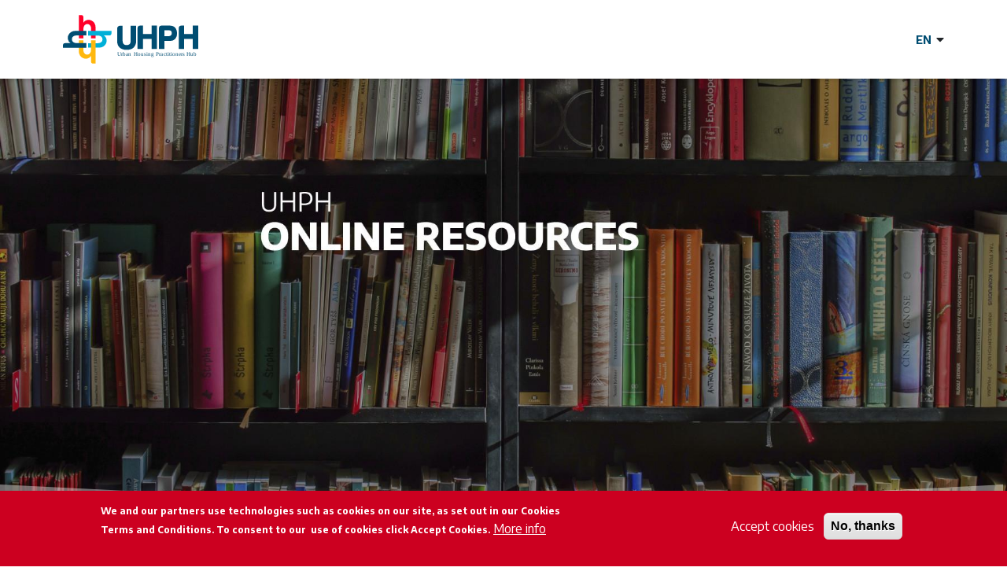

--- FILE ---
content_type: text/html; charset=UTF-8
request_url: https://uhph.org/en/resources?f%5B0%5D=author%3A34&f%5B1%5D=tag%3A276&f%5B2%5D=tag%3A282
body_size: 13941
content:


<!-- THEME DEBUG -->
<!-- THEME HOOK: 'html' -->
<!-- FILE NAME SUGGESTIONS:
   ▪️ html--node--60.html.twig
   ▪️ html--node--%.html.twig
   ▪️ html--node.html.twig
   ✅ html.html.twig
-->
<!-- BEGIN OUTPUT from 'core/modules/system/templates/html.html.twig' -->
<!DOCTYPE html>
<html lang="en" dir="ltr">
  <head>
    <meta charset="utf-8" />
<script src="/sites/default/files/hotjar/hotjar.script.js?sycl6u"></script>
<link rel="canonical" href="https://uhph.org/en/resources" />
<meta name="Generator" content="Drupal 10 (https://www.drupal.org)" />
<meta name="MobileOptimized" content="width" />
<meta name="HandheldFriendly" content="true" />
<meta name="viewport" content="width=device-width, initial-scale=1.0" />
<style>div#sliding-popup, div#sliding-popup .eu-cookie-withdraw-banner, .eu-cookie-withdraw-tab {background: #0779bf} div#sliding-popup.eu-cookie-withdraw-wrapper { background: transparent; } #sliding-popup h1, #sliding-popup h2, #sliding-popup h3, #sliding-popup p, #sliding-popup label, #sliding-popup div, .eu-cookie-compliance-more-button, .eu-cookie-compliance-secondary-button, .eu-cookie-withdraw-tab { color: #ffffff;} .eu-cookie-withdraw-tab { border-color: #ffffff;}</style>
<link rel="icon" href="/themes/custom/uhph/favicon.ico" type="image/vnd.microsoft.icon" />
<link rel="alternate" hreflang="en" href="https://uhph.org/en/resources" />
<link rel="alternate" hreflang="es" href="https://uhph.org/es/recursos" />

    <title>Resources | Urban Housing Practioners Hub</title>
    <link rel="stylesheet" media="all" href="/core/assets/vendor/jquery.ui/themes/base/core.css?sycl6u" />
<link rel="stylesheet" media="all" href="/core/assets/vendor/jquery.ui/themes/base/controlgroup.css?sycl6u" />
<link rel="stylesheet" media="all" href="/core/assets/vendor/jquery.ui/themes/base/checkboxradio.css?sycl6u" />
<link rel="stylesheet" media="all" href="/core/assets/vendor/jquery.ui/themes/base/resizable.css?sycl6u" />
<link rel="stylesheet" media="all" href="/core/assets/vendor/jquery.ui/themes/base/button.css?sycl6u" />
<link rel="stylesheet" media="all" href="/core/assets/vendor/jquery.ui/themes/base/dialog.css?sycl6u" />
<link rel="stylesheet" media="all" href="/core/misc/components/progress.module.css?sycl6u" />
<link rel="stylesheet" media="all" href="/core/misc/components/ajax-progress.module.css?sycl6u" />
<link rel="stylesheet" media="all" href="/core/modules/system/css/components/align.module.css?sycl6u" />
<link rel="stylesheet" media="all" href="/core/modules/system/css/components/fieldgroup.module.css?sycl6u" />
<link rel="stylesheet" media="all" href="/core/modules/system/css/components/container-inline.module.css?sycl6u" />
<link rel="stylesheet" media="all" href="/core/modules/system/css/components/clearfix.module.css?sycl6u" />
<link rel="stylesheet" media="all" href="/core/modules/system/css/components/details.module.css?sycl6u" />
<link rel="stylesheet" media="all" href="/core/modules/system/css/components/hidden.module.css?sycl6u" />
<link rel="stylesheet" media="all" href="/core/modules/system/css/components/item-list.module.css?sycl6u" />
<link rel="stylesheet" media="all" href="/core/modules/system/css/components/js.module.css?sycl6u" />
<link rel="stylesheet" media="all" href="/core/modules/system/css/components/nowrap.module.css?sycl6u" />
<link rel="stylesheet" media="all" href="/core/modules/system/css/components/position-container.module.css?sycl6u" />
<link rel="stylesheet" media="all" href="/core/modules/system/css/components/reset-appearance.module.css?sycl6u" />
<link rel="stylesheet" media="all" href="/core/modules/system/css/components/resize.module.css?sycl6u" />
<link rel="stylesheet" media="all" href="/core/modules/system/css/components/system-status-counter.css?sycl6u" />
<link rel="stylesheet" media="all" href="/core/modules/system/css/components/system-status-report-counters.css?sycl6u" />
<link rel="stylesheet" media="all" href="/core/modules/system/css/components/system-status-report-general-info.css?sycl6u" />
<link rel="stylesheet" media="all" href="/core/modules/system/css/components/tablesort.module.css?sycl6u" />
<link rel="stylesheet" media="all" href="/core/modules/ckeditor5/css/ckeditor5.dialog.fix.css?sycl6u" />
<link rel="stylesheet" media="all" href="/core/modules/views/css/views.module.css?sycl6u" />
<link rel="stylesheet" media="all" href="/modules/contrib/eu_cookie_compliance/css/eu_cookie_compliance.css?sycl6u" />
<link rel="stylesheet" media="all" href="/core/assets/vendor/jquery.ui/themes/base/theme.css?sycl6u" />
<link rel="stylesheet" media="all" href="/modules/contrib/better_exposed_filters/css/better_exposed_filters.css?sycl6u" />
<link rel="stylesheet" media="all" href="/modules/contrib/facets/css/checkbox-widget.css?sycl6u" />
<link rel="stylesheet" media="all" href="/core/modules/layout_discovery/layouts/onecol/onecol.css?sycl6u" />
<link rel="stylesheet" media="all" href="/modules/contrib/paragraphs/css/paragraphs.unpublished.css?sycl6u" />
<link rel="stylesheet" media="all" href="/themes/contrib/radix/assets/css/radix.style.css?sycl6u" />
<link rel="stylesheet" media="all" href="https://cdnjs.cloudflare.com/ajax/libs/slick-carousel/1.8.1/slick.min.css" />
<link rel="stylesheet" media="all" href="https://cdnjs.cloudflare.com/ajax/libs/slick-carousel/1.8.1/slick-theme.min.css" />
<link rel="stylesheet" media="all" href="https://cdnjs.cloudflare.com/ajax/libs/font-awesome/5.15.1/css/all.min.css" />
<link rel="stylesheet" media="all" href="/themes/custom/uhph/assets/css/uhph.style.css?sycl6u" />
<link rel="stylesheet" media="all" href="/sites/default/files/asset_injector/css/btns_flex-a4b6003dd3a50b0ea77f33519c69415a.css?sycl6u" />
<link rel="stylesheet" media="all" href="/sites/default/files/asset_injector/css/cards_card-6772eaf885d55d826059b5f9b9b94b1b.css?sycl6u" />

    <script type="application/json" data-drupal-selector="drupal-settings-json">{"path":{"baseUrl":"\/","pathPrefix":"en\/","currentPath":"node\/60","currentPathIsAdmin":false,"isFront":false,"currentLanguage":"en","currentQuery":{"f":["author:34","tag:276","tag:282"]}},"pluralDelimiter":"\u0003","suppressDeprecationErrors":true,"ajaxPageState":{"libraries":"[base64]","theme":"uhph","theme_token":null},"ajaxTrustedUrl":{"\/en\/resources":true},"gtag":{"tagId":"G-VLX4Q9T0CQ","consentMode":false,"otherIds":["G-388318542"],"events":[],"additionalConfigInfo":[]},"eu_cookie_compliance":{"cookie_policy_version":"1.0.0","popup_enabled":true,"popup_agreed_enabled":false,"popup_hide_agreed":false,"popup_clicking_confirmation":false,"popup_scrolling_confirmation":false,"popup_html_info":"\u003Cdiv aria-labelledby=\u0022popup-text\u0022  class=\u0022eu-cookie-compliance-banner eu-cookie-compliance-banner-info eu-cookie-compliance-banner--opt-in\u0022\u003E\n  \u003Cdiv class=\u0022popup-content info eu-cookie-compliance-content\u0022\u003E\n        \u003Cdiv id=\u0022popup-text\u0022 class=\u0022eu-cookie-compliance-message\u0022 role=\u0022document\u0022\u003E\n      \u003Cp\u003EWe and our partners use technologies such as cookies on our site, as set out in our Cookies Terms and Conditions. To consent to our \u0026nbsp;use of cookies click Accept Cookies.\u003C\/p\u003E\n              \u003Cbutton type=\u0022button\u0022 class=\u0022find-more-button eu-cookie-compliance-more-button\u0022\u003EMore info\u003C\/button\u003E\n          \u003C\/div\u003E\n\n    \n    \u003Cdiv id=\u0022popup-buttons\u0022 class=\u0022eu-cookie-compliance-buttons\u0022\u003E\n            \u003Cbutton type=\u0022button\u0022 class=\u0022agree-button eu-cookie-compliance-secondary-button\u0022\u003EAccept cookies\u003C\/button\u003E\n              \u003Cbutton type=\u0022button\u0022 class=\u0022decline-button eu-cookie-compliance-default-button\u0022\u003ENo, thanks\u003C\/button\u003E\n          \u003C\/div\u003E\n  \u003C\/div\u003E\n\u003C\/div\u003E","use_mobile_message":false,"mobile_popup_html_info":"\u003Cdiv aria-labelledby=\u0022popup-text\u0022  class=\u0022eu-cookie-compliance-banner eu-cookie-compliance-banner-info eu-cookie-compliance-banner--opt-in\u0022\u003E\n  \u003Cdiv class=\u0022popup-content info eu-cookie-compliance-content\u0022\u003E\n        \u003Cdiv id=\u0022popup-text\u0022 class=\u0022eu-cookie-compliance-message\u0022 role=\u0022document\u0022\u003E\n      \n              \u003Cbutton type=\u0022button\u0022 class=\u0022find-more-button eu-cookie-compliance-more-button\u0022\u003EMore info\u003C\/button\u003E\n          \u003C\/div\u003E\n\n    \n    \u003Cdiv id=\u0022popup-buttons\u0022 class=\u0022eu-cookie-compliance-buttons\u0022\u003E\n            \u003Cbutton type=\u0022button\u0022 class=\u0022agree-button eu-cookie-compliance-secondary-button\u0022\u003EAccept cookies\u003C\/button\u003E\n              \u003Cbutton type=\u0022button\u0022 class=\u0022decline-button eu-cookie-compliance-default-button\u0022\u003ENo, thanks\u003C\/button\u003E\n          \u003C\/div\u003E\n  \u003C\/div\u003E\n\u003C\/div\u003E","mobile_breakpoint":768,"popup_html_agreed":false,"popup_use_bare_css":false,"popup_height":"auto","popup_width":"100%","popup_delay":1000,"popup_link":"\/en\/terms-and-conditions","popup_link_new_window":true,"popup_position":false,"fixed_top_position":true,"popup_language":"en","store_consent":false,"better_support_for_screen_readers":false,"cookie_name":"","reload_page":false,"domain":"","domain_all_sites":false,"popup_eu_only":false,"popup_eu_only_js":false,"cookie_lifetime":100,"cookie_session":0,"set_cookie_session_zero_on_disagree":0,"disagree_do_not_show_popup":false,"method":"opt_in","automatic_cookies_removal":true,"allowed_cookies":"","withdraw_markup":"\u003Cbutton type=\u0022button\u0022 class=\u0022eu-cookie-withdraw-tab\u0022\u003EPrivacy settings\u003C\/button\u003E\n\u003Cdiv aria-labelledby=\u0022popup-text\u0022 class=\u0022eu-cookie-withdraw-banner\u0022\u003E\n  \u003Cdiv class=\u0022popup-content info eu-cookie-compliance-content\u0022\u003E\n    \u003Cdiv id=\u0022popup-text\u0022 class=\u0022eu-cookie-compliance-message\u0022 role=\u0022document\u0022\u003E\n      \u003Cp\u003EWe and our partners use technologies such as cookies on our site, as set out in our Cookies Terms and Conditions.\u0026nbsp;\u0026nbsp;You have given your consent for us to set cookies.\u003C\/p\u003E\n    \u003C\/div\u003E\n    \u003Cdiv id=\u0022popup-buttons\u0022 class=\u0022eu-cookie-compliance-buttons\u0022\u003E\n      \u003Cbutton type=\u0022button\u0022 class=\u0022eu-cookie-withdraw-button \u0022\u003EWithdraw consent\u003C\/button\u003E\n    \u003C\/div\u003E\n  \u003C\/div\u003E\n\u003C\/div\u003E","withdraw_enabled":false,"reload_options":0,"reload_routes_list":"","withdraw_button_on_info_popup":false,"cookie_categories":[],"cookie_categories_details":[],"enable_save_preferences_button":true,"cookie_value_disagreed":"0","cookie_value_agreed_show_thank_you":"1","cookie_value_agreed":"2","containing_element":"body","settings_tab_enabled":false,"olivero_primary_button_classes":"","olivero_secondary_button_classes":"","close_button_action":"close_banner","open_by_default":true,"modules_allow_popup":true,"hide_the_banner":false,"geoip_match":true},"facets":{"softLimit":{"tag":5,"author":5},"softLimitSettings":{"tag":{"showLessLabel":"Show less","showMoreLabel":"Show more"},"author":{"showLessLabel":"Show less","showMoreLabel":"Show more"}}},"user":{"uid":0,"permissionsHash":"4f53142e6490e450e72aee086152a988c3b1a43e0977d6877e723fe174e9d306"}}</script>
<script src="/core/misc/drupalSettingsLoader.js?v=10.4.2"></script>
<script src="/modules/contrib/google_tag/js/gtag.js?sycl6u"></script>

  </head>
  <body>
        <a href="#main-content" class="visually-hidden focusable">
      Skip to main content
    </a>
    
    

<!-- THEME DEBUG -->
<!-- THEME HOOK: 'off_canvas_page_wrapper' -->
<!-- BEGIN OUTPUT from 'core/modules/system/templates/off-canvas-page-wrapper.html.twig' -->
  <div class="dialog-off-canvas-main-canvas" data-off-canvas-main-canvas>
    

<!-- THEME DEBUG -->
<!-- THEME HOOK: 'page' -->
<!-- FILE NAME SUGGESTIONS:
   ▪️ page--main.html.twig
   ▪️ page--node--page.html.twig
   ▪️ page--node--60.html.twig
   ▪️ page--node--%.html.twig
   ▪️ page--node.html.twig
   ✅ page.html.twig
-->
<!-- 💡 BEGIN CUSTOM TEMPLATE OUTPUT from 'themes/custom/uhph/templates/page/page.html.twig' -->
<div class="page">
  <header class="page__header">
    <div class="page__container">
      <div class="page__row">
        

<!-- THEME DEBUG -->
<!-- THEME HOOK: 'region' -->
<!-- FILE NAME SUGGESTIONS:
   ▪️ region--header.html.twig
   ✅ region.html.twig
-->
<!-- BEGIN OUTPUT from 'themes/contrib/radix/templates/region/region.html.twig' -->
  

<!-- THEME DEBUG -->
<!-- THEME HOOK: 'block' -->
<!-- FILE NAME SUGGESTIONS:
   ▪️ block--sitebranding.html.twig
   ✅ block--system-branding-block.html.twig
   ▪️ block--system.html.twig
   ▪️ block.html.twig
-->
<!-- BEGIN OUTPUT from 'themes/contrib/radix/templates/block/block--system-branding-block.html.twig' -->

  <div class="block block--sitebranding">

  
    

    
  <a href="/en" class="navbar-brand d-flex align-items-center " aria-label="">
            <img src="/themes/custom/uhph/logo.svg" width="30" height="auto" alt="Urban Housing Practioners Hub logo" class="mr-2" />

        
  </a>


  </div>

<!-- END OUTPUT from 'themes/contrib/radix/templates/block/block--system-branding-block.html.twig' -->



<!-- THEME DEBUG -->
<!-- THEME HOOK: 'block' -->
<!-- FILE NAME SUGGESTIONS:
   ▪️ block--languageswitcher.html.twig
   ▪️ block--language-block--language-interface.html.twig
   ▪️ block--language-block.html.twig
   ▪️ block--language.html.twig
   ✅ block.html.twig
-->
<!-- BEGIN OUTPUT from 'themes/contrib/radix/templates/block/block.html.twig' -->

  <div class="language-switcher-language-url block block--languageswitcher" role="navigation">

  
    

      

<!-- THEME DEBUG -->
<!-- THEME HOOK: 'links__language_block' -->
<!-- FILE NAME SUGGESTIONS:
   ▪️ links--language-block.html.twig
   ▪️ links--language-block.html.twig
   ✅ links.html.twig
-->
<!-- BEGIN OUTPUT from 'themes/contrib/radix/templates/navigation/links.html.twig' -->

  


  <ul class="links nav">
    <li hreflang="en" data-drupal-link-query="{&quot;f&quot;:[&quot;author:34&quot;,&quot;tag:276&quot;,&quot;tag:282&quot;]}" data-drupal-link-system-path="node/60" class="nav-item is-active" aria-current="page"><a href="/en/resources?f%5B0%5D=author%3A34&amp;f%5B1%5D=tag%3A276&amp;f%5B2%5D=tag%3A282" class="language-link is-active" hreflang="en" data-drupal-link-query="{&quot;f&quot;:[&quot;author:34&quot;,&quot;tag:276&quot;,&quot;tag:282&quot;]}" data-drupal-link-system-path="node/60" aria-current="page"><span>English</span></a></li><li hreflang="es" data-drupal-link-query="{&quot;f&quot;:[&quot;author:34&quot;,&quot;tag:276&quot;,&quot;tag:282&quot;]}" data-drupal-link-system-path="node/60" class="nav-item"><a href="/es/recursos?f%5B0%5D=author%3A34&amp;f%5B1%5D=tag%3A276&amp;f%5B2%5D=tag%3A282" class="language-link" hreflang="es" data-drupal-link-query="{&quot;f&quot;:[&quot;author:34&quot;,&quot;tag:276&quot;,&quot;tag:282&quot;]}" data-drupal-link-system-path="node/60"><span>Español</span></a></li>  </ul>

<!-- END OUTPUT from 'themes/contrib/radix/templates/navigation/links.html.twig' -->


  
  </div>

<!-- END OUTPUT from 'themes/contrib/radix/templates/block/block.html.twig' -->



<!-- END OUTPUT from 'themes/contrib/radix/templates/region/region.html.twig' -->


      </div>
    </div>
  </header>
  <main class="page__main">
          <div class="page__content">
                  

<!-- THEME DEBUG -->
<!-- THEME HOOK: 'region' -->
<!-- FILE NAME SUGGESTIONS:
   ▪️ region--content.html.twig
   ✅ region.html.twig
-->
<!-- BEGIN OUTPUT from 'themes/contrib/radix/templates/region/region.html.twig' -->
  

<!-- THEME DEBUG -->
<!-- THEME HOOK: 'block' -->
<!-- FILE NAME SUGGESTIONS:
   ▪️ block--uhph-page-title.html.twig
   ▪️ block--page-title-block.html.twig
   ▪️ block--core.html.twig
   ✅ block.html.twig
-->
<!-- BEGIN OUTPUT from 'themes/contrib/radix/templates/block/block.html.twig' -->

  <div class="block block--uhph-page-title">

  
    

      

<!-- THEME DEBUG -->
<!-- THEME HOOK: 'page_title' -->
<!-- BEGIN OUTPUT from 'themes/contrib/radix/templates/content/page-title.html.twig' -->

  <h1 class="display-4">

<!-- THEME DEBUG -->
<!-- THEME HOOK: 'field' -->
<!-- FILE NAME SUGGESTIONS:
   ▪️ field--node--title--page.html.twig
   ✅ field--node--title.html.twig
   ▪️ field--node--page.html.twig
   ▪️ field--title.html.twig
   ▪️ field--string.html.twig
   ▪️ field.html.twig
-->
<!-- BEGIN OUTPUT from 'core/modules/node/templates/field--node--title.html.twig' -->

<span>Resources</span>

<!-- END OUTPUT from 'core/modules/node/templates/field--node--title.html.twig' -->

</h1>


<!-- END OUTPUT from 'themes/contrib/radix/templates/content/page-title.html.twig' -->


  
  </div>

<!-- END OUTPUT from 'themes/contrib/radix/templates/block/block.html.twig' -->



<!-- THEME DEBUG -->
<!-- THEME HOOK: 'block' -->
<!-- FILE NAME SUGGESTIONS:
   ▪️ block--messages.html.twig
   ✅ block--system-messages-block.html.twig
   ▪️ block--system.html.twig
   ▪️ block.html.twig
-->
<!-- BEGIN OUTPUT from 'core/modules/system/templates/block--system-messages-block.html.twig' -->
<div data-drupal-messages-fallback class="hidden"></div>

<!-- END OUTPUT from 'core/modules/system/templates/block--system-messages-block.html.twig' -->



<!-- THEME DEBUG -->
<!-- THEME HOOK: 'block' -->
<!-- FILE NAME SUGGESTIONS:
   ▪️ block--uhph-content.html.twig
   ✅ block--system-main-block.html.twig
   ▪️ block--system.html.twig
   ▪️ block.html.twig
-->
<!-- BEGIN OUTPUT from 'themes/contrib/radix/templates/block/block--system-main-block.html.twig' -->

  <div class="block block--uhph-content">

  
    

      

<!-- THEME DEBUG -->
<!-- THEME HOOK: 'node' -->
<!-- FILE NAME SUGGESTIONS:
   ▪️ node--60--full.html.twig
   ▪️ node--60.html.twig
   ▪️ node--page--full.html.twig
   ▪️ node--page.html.twig
   ▪️ node--full.html.twig
   ✅ node.html.twig
-->
<!-- 💡 BEGIN CUSTOM TEMPLATE OUTPUT from 'themes/custom/uhph/templates/content/node.html.twig' -->
<article data-history-node-id="60" class="node node--promoted node--page node--page-full">
  
  
      

<!-- THEME DEBUG -->
<!-- THEME HOOK: 'links__node' -->
<!-- FILE NAME SUGGESTIONS:
   ▪️ links--node.html.twig
   ✅ links.html.twig
-->
<!-- BEGIN OUTPUT from 'themes/contrib/radix/templates/navigation/links.html.twig' -->

  



<!-- END OUTPUT from 'themes/contrib/radix/templates/navigation/links.html.twig' -->



<!-- THEME DEBUG -->
<!-- THEME HOOK: 'field' -->
<!-- FILE NAME SUGGESTIONS:
   ▪️ field--node--field-layout--page.html.twig
   ▪️ field--node--field-layout.html.twig
   ▪️ field--node--page.html.twig
   ✅ field--field-layout.html.twig
   ▪️ field--entity-reference-revisions.html.twig
   ▪️ field.html.twig
-->
<!-- 💡 BEGIN CUSTOM TEMPLATE OUTPUT from 'themes/custom/uhph/templates/field/field--field-layout.html.twig' -->

<div class="page__field-layout">
      

<!-- THEME DEBUG -->
<!-- THEME HOOK: 'paragraph' -->
<!-- FILE NAME SUGGESTIONS:
   ▪️ paragraph--carousel--default.html.twig
   ▪️ paragraph--carousel.html.twig
   ▪️ paragraph--default.html.twig
   ✅ paragraph.html.twig
-->
<!-- 💡 BEGIN CUSTOM TEMPLATE OUTPUT from 'themes/custom/uhph/templates/paragraph/paragraph.html.twig' -->
  <div class="paragraph paragraph--type--carousel paragraph--view-mode--default">
          

<!-- THEME DEBUG -->
<!-- THEME HOOK: 'component' -->
<!-- 💡 BEGIN CUSTOM TEMPLATE OUTPUT from 'themes/custom/uhph/templates/uhph/component.html.twig' -->
<div class="component">
    <div class="component__content">
    <div class="carousel carousel--largest">
      <div class="carousel__slide">
      <div class="carousel__slide-inner decorated decorated--clip-wash-inversed-bottom">
                  <div class="background" style="background-image: url(https://uhph.org/sites/default/files/2020-11/banner--resources.jpg); opacity: 1;">
  
</div>
                        <div class="carousel__content">
          <div class="carousel__slide-content-inner">
                      </div>
        </div>
      </div>
    </div>
  </div>
  </div>
</div>

<!-- END CUSTOM TEMPLATE OUTPUT from 'themes/custom/uhph/templates/uhph/component.html.twig' -->


      </div>

<!-- END CUSTOM TEMPLATE OUTPUT from 'themes/custom/uhph/templates/paragraph/paragraph.html.twig' -->


      

<!-- THEME DEBUG -->
<!-- THEME HOOK: 'paragraph' -->
<!-- FILE NAME SUGGESTIONS:
   ▪️ paragraph--resource-library--default.html.twig
   ▪️ paragraph--resource-library.html.twig
   ▪️ paragraph--default.html.twig
   ✅ paragraph.html.twig
-->
<!-- 💡 BEGIN CUSTOM TEMPLATE OUTPUT from 'themes/custom/uhph/templates/paragraph/paragraph.html.twig' -->
  <div class="paragraph paragraph--type--resource-library paragraph--view-mode--default">
          

<!-- THEME DEBUG -->
<!-- THEME HOOK: 'component' -->
<!-- 💡 BEGIN CUSTOM TEMPLATE OUTPUT from 'themes/custom/uhph/templates/uhph/component.html.twig' -->
<div class="component component--contained">
    <div class="component__content">
    <div class="resource-library">
  

<!-- THEME DEBUG -->
<!-- THEME HOOK: 'container' -->
<!-- BEGIN OUTPUT from 'core/modules/system/templates/container.html.twig' -->
<div class="views-element-container">

<!-- THEME DEBUG -->
<!-- THEME HOOK: 'views_view__resource_library' -->
<!-- FILE NAME SUGGESTIONS:
   ✅ views-view--resource-library.html.twig
   ▪️ views-view--resource-library--component.html.twig
   ✅ views-view--resource-library.html.twig
   ✅ views-view--resource-library.html.twig
   ▪️ views-view.html.twig
-->
<!-- 💡 BEGIN CUSTOM TEMPLATE OUTPUT from 'themes/custom/uhph/templates/views/views-view--resource-library.html.twig' -->
<div class="js-view-dom-id-fa4ffe9be8696e6c8643dfd7e3211031c03758daa37b70c565c500c42a9ac26e">
  
  
  
      <div class="views__exposed-form-wrapper">
      

<!-- THEME DEBUG -->
<!-- THEME HOOK: 'form' -->
<!-- FILE NAME SUGGESTIONS:
   ▪️ form--views-exposed-form.html.twig
   ✅ form.html.twig
-->
<!-- BEGIN OUTPUT from 'themes/contrib/radix/templates/form/form.html.twig' -->
<form class="views-exposed-form bef-exposed-form" data-drupal-selector="views-exposed-form-resource-library-component" action="/en/resources" method="get" id="views-exposed-form-resource-library-component" accept-charset="UTF-8">
  

<!-- THEME DEBUG -->
<!-- THEME HOOK: 'views_exposed_form' -->
<!-- BEGIN OUTPUT from 'core/modules/views/templates/views-exposed-form.html.twig' -->


<!-- THEME DEBUG -->
<!-- THEME HOOK: 'form_element' -->
<!-- FILE NAME SUGGESTIONS:
   ▪️ form-element--textfield.html.twig
   ▪️ form-element--resource-library--component--search-api-fulltext.html.twig
   ▪️ form-element--resource-library--component.html.twig
   ▪️ form-element--resource-library--search-api-fulltext.html.twig
   ▪️ form-element--resource-library.html.twig
   ✅ form-element.html.twig
-->
<!-- BEGIN OUTPUT from 'themes/contrib/radix/templates/form/form-element.html.twig' -->
<div class="js-form-item form-item js-form-type-textfield form-item-search-api-fulltext js-form-item-search-api-fulltext form-group">
      

<!-- THEME DEBUG -->
<!-- THEME HOOK: 'form_element_label' -->
<!-- BEGIN OUTPUT from 'core/modules/system/templates/form-element-label.html.twig' -->
<label for="edit-search-api-fulltext">Palabras clave</label>
<!-- END OUTPUT from 'core/modules/system/templates/form-element-label.html.twig' -->


        

<!-- THEME DEBUG -->
<!-- THEME HOOK: 'input__textfield' -->
<!-- FILE NAME SUGGESTIONS:
   ▪️ input--textfield.html.twig
   ✅ input.html.twig
-->
<!-- BEGIN OUTPUT from 'themes/contrib/radix/templates/form/input.html.twig' -->
  
<input placeholder="Palabras clave" data-drupal-selector="edit-search-api-fulltext" type="text" id="edit-search-api-fulltext" name="search_api_fulltext" value="" size="30" maxlength="128" class="form-control" />

<!-- END OUTPUT from 'themes/contrib/radix/templates/form/input.html.twig' -->


        </div>

<!-- END OUTPUT from 'themes/contrib/radix/templates/form/form-element.html.twig' -->



<!-- THEME DEBUG -->
<!-- THEME HOOK: 'form_element' -->
<!-- FILE NAME SUGGESTIONS:
   ▪️ form-element--select.html.twig
   ▪️ form-element--resource-library--component--module.html.twig
   ▪️ form-element--resource-library--component.html.twig
   ▪️ form-element--resource-library--module.html.twig
   ▪️ form-element--resource-library.html.twig
   ✅ form-element.html.twig
-->
<!-- BEGIN OUTPUT from 'themes/contrib/radix/templates/form/form-element.html.twig' -->
<div class="js-form-item form-item js-form-type-select form-item-module js-form-item-module form-group">
      

<!-- THEME DEBUG -->
<!-- THEME HOOK: 'form_element_label' -->
<!-- BEGIN OUTPUT from 'core/modules/system/templates/form-element-label.html.twig' -->
<label for="edit-module">Modulo</label>
<!-- END OUTPUT from 'core/modules/system/templates/form-element-label.html.twig' -->


        

<!-- THEME DEBUG -->
<!-- THEME HOOK: 'select' -->
<!-- BEGIN OUTPUT from 'themes/contrib/radix/templates/form/select.html.twig' -->
<select data-drupal-selector="edit-module" multiple="multiple" name="module[]" id="edit-module" size="6" class="form-select custom-select"><option value="22">Concurso</option><option value="18">Foro</option><option value="21">Lavs</option><option value="896">Prácticas inspiradoras</option><option value="828">Pr‡cticas inspiradoras</option><option value="20">Vi-Labs</option></select>
<!-- END OUTPUT from 'themes/contrib/radix/templates/form/select.html.twig' -->


        </div>

<!-- END OUTPUT from 'themes/contrib/radix/templates/form/form-element.html.twig' -->



<!-- THEME DEBUG -->
<!-- THEME HOOK: 'form_element' -->
<!-- FILE NAME SUGGESTIONS:
   ▪️ form-element--select.html.twig
   ▪️ form-element--resource-library--component--theme.html.twig
   ▪️ form-element--resource-library--component.html.twig
   ▪️ form-element--resource-library--theme.html.twig
   ▪️ form-element--resource-library.html.twig
   ✅ form-element.html.twig
-->
<!-- BEGIN OUTPUT from 'themes/contrib/radix/templates/form/form-element.html.twig' -->
<div class="js-form-item form-item js-form-type-select form-item-theme js-form-item-theme form-group">
      

<!-- THEME DEBUG -->
<!-- THEME HOOK: 'form_element_label' -->
<!-- BEGIN OUTPUT from 'core/modules/system/templates/form-element-label.html.twig' -->
<label for="edit-theme">Eje temático</label>
<!-- END OUTPUT from 'core/modules/system/templates/form-element-label.html.twig' -->


        

<!-- THEME DEBUG -->
<!-- THEME HOOK: 'select' -->
<!-- BEGIN OUTPUT from 'themes/contrib/radix/templates/form/select.html.twig' -->
<select data-drupal-selector="edit-theme" multiple="multiple" name="theme[]" id="edit-theme" size="9" class="form-select custom-select"><option value="30">Financiamiento de Vivienda e Infraestructura</option><option value="412">Financiamiento de vivienda e infraestructura;Gestión de la ciudad</option><option value="32">Género y ciudades inclusivas</option><option value="698">Género y ciudades inclusivas;
Financiamiento de vivienda e infraestructura</option><option value="27">Gestión de la ciudad</option><option value="334">Gestión de la ciudad; Marcos regulatorios políticas públicas y gobernanza</option><option value="459">Gestión de la ciudad; Soluciones de viviendas</option><option value="668">Gestión de la ciudad;Marcos regulatorios políticas públicas y gobernanza</option><option value="703">Gestión de la ciudad;Resiliencia urbana y sostenibilidad ambiental</option><option value="580">Gestión de la ciudad;Soluciones de vivienda</option><option value="291">Marcos regulatorios políticas públicas y gobernanza</option><option value="569">Marcos regulatorios políticas públicas y gobernanza;
Financiamiento de vivienda e infraestructura</option><option value="396">Marcos regulatorios políticas públicas y gobernanza; Soluciones de viviendas</option><option value="433">Marcos regulatorios políticas públicas y gobernanza;Gestión de la ciudad</option><option value="653">Marcos regulatorios políticas públicas y gobernanza;Gestión de la ciudad;Resiliencia urbana y sostenibilidad ambiental</option><option value="752">Marcos regulatorios políticas públicas y gobernanza;Soluciones de vivienda</option><option value="688">Marcos regulatorios políticas públicas y gobernanza;Soluciones de vivienda;Gestión de la ciudad</option><option value="16">Marcos regulatorios, políticas públicas y gobernanza</option><option value="26">Resiliencia urbana y sostenibilidad ambiental</option><option value="498">Resiliencia urbana y sostenibilidad ambiental;Gestión de la ciudad;Marcos regulatorios políticas públicas y gobernanza</option><option value="481">Resiliencia urbana y sostenibilidad ambiental;Gestión de la ciudad;Soluciones de vivienda</option><option value="591">Resiliencia urbana y sostenibilidad ambiental;Marcos regulatorios políticas públicas y gobernanza;
Gestión de la ciudad;Soluciones de viviendas</option><option value="736">Resiliencia urbana y sostenibilidad ambiental;Soluciones de vivienda</option><option value="33">Soluciones de vivienda</option><option value="454">Soluciones de vivienda;Gestión de la ciudad</option><option value="423">Soluciones de vivienda;Marcos regulatorios políticas públicas y gobernanza</option><option value="603">Soluciones de viviendas</option><option value="557">soluciones de viviendas;Gestión de la ciudad</option></select>
<!-- END OUTPUT from 'themes/contrib/radix/templates/form/select.html.twig' -->


        </div>

<!-- END OUTPUT from 'themes/contrib/radix/templates/form/form-element.html.twig' -->



<!-- THEME DEBUG -->
<!-- THEME HOOK: 'form_element' -->
<!-- FILE NAME SUGGESTIONS:
   ▪️ form-element--select.html.twig
   ▪️ form-element--resource-library--component--field-country.html.twig
   ▪️ form-element--resource-library--component.html.twig
   ▪️ form-element--resource-library--field-country.html.twig
   ▪️ form-element--resource-library.html.twig
   ✅ form-element.html.twig
-->
<!-- BEGIN OUTPUT from 'themes/contrib/radix/templates/form/form-element.html.twig' -->
<div class="js-form-item form-item js-form-type-select form-item-field-country js-form-item-field-country form-group">
      

<!-- THEME DEBUG -->
<!-- THEME HOOK: 'form_element_label' -->
<!-- BEGIN OUTPUT from 'core/modules/system/templates/form-element-label.html.twig' -->
<label for="edit-field-country">País</label>
<!-- END OUTPUT from 'core/modules/system/templates/form-element-label.html.twig' -->


        

<!-- THEME DEBUG -->
<!-- THEME HOOK: 'select' -->
<!-- BEGIN OUTPUT from 'themes/contrib/radix/templates/form/select.html.twig' -->
<select placeholder="País" data-drupal-selector="edit-field-country" id="edit-field-country" name="field_country" size="30" class="form-select custom-select"><option value="" selected="selected">Country</option><option value="AF">Afghanistan</option><option value="AL">Albania</option><option value="DZ">Algeria</option><option value="AS">American Samoa</option><option value="AD">Andorra</option><option value="AO">Angola</option><option value="AI">Anguilla</option><option value="AQ">Antarctica</option><option value="AG">Antigua & Barbuda</option><option value="AR">Argentina</option><option value="AM">Armenia</option><option value="AW">Aruba</option><option value="AC">Ascension Island</option><option value="AU">Australia</option><option value="AT">Austria</option><option value="AZ">Azerbaijan</option><option value="BS">Bahamas</option><option value="BH">Bahrain</option><option value="BD">Bangladesh</option><option value="BB">Barbados</option><option value="BY">Belarus</option><option value="BE">Belgium</option><option value="BZ">Belize</option><option value="BJ">Benin</option><option value="BM">Bermuda</option><option value="BT">Bhutan</option><option value="BO">Bolivia</option><option value="BA">Bosnia & Herzegovina</option><option value="BW">Botswana</option><option value="BV">Bouvet Island</option><option value="BR">Brazil</option><option value="IO">British Indian Ocean Territory</option><option value="VG">British Virgin Islands</option><option value="BN">Brunei</option><option value="BG">Bulgaria</option><option value="BF">Burkina Faso</option><option value="BI">Burundi</option><option value="KH">Cambodia</option><option value="CM">Cameroon</option><option value="CA">Canada</option><option value="IC">Canary Islands</option><option value="CV">Cape Verde</option><option value="BQ">Caribbean Netherlands</option><option value="KY">Cayman Islands</option><option value="CF">Central African Republic</option><option value="EA">Ceuta & Melilla</option><option value="TD">Chad</option><option value="CL">Chile</option><option value="CN">China</option><option value="CX">Christmas Island</option><option value="CP">Clipperton Island</option><option value="CC">Cocos (Keeling) Islands</option><option value="CO">Colombia</option><option value="KM">Comoros</option><option value="CG">Congo - Brazzaville</option><option value="CD">Congo - Kinshasa</option><option value="CK">Cook Islands</option><option value="CR">Costa Rica</option><option value="HR">Croatia</option><option value="CU">Cuba</option><option value="CW">Curaçao</option><option value="CY">Cyprus</option><option value="CZ">Czechia</option><option value="CI">Côte d’Ivoire</option><option value="DK">Denmark</option><option value="DG">Diego Garcia</option><option value="DJ">Djibouti</option><option value="DM">Dominica</option><option value="DO">Dominican Republic</option><option value="EC">Ecuador</option><option value="EG">Egypt</option><option value="SV">El Salvador</option><option value="GQ">Equatorial Guinea</option><option value="ER">Eritrea</option><option value="EE">Estonia</option><option value="SZ">Eswatini</option><option value="ET">Ethiopia</option><option value="FK">Falkland Islands</option><option value="FO">Faroe Islands</option><option value="FJ">Fiji</option><option value="FI">Finland</option><option value="FR">France</option><option value="GF">French Guiana</option><option value="PF">French Polynesia</option><option value="TF">French Southern Territories</option><option value="GA">Gabon</option><option value="GM">Gambia</option><option value="GE">Georgia</option><option value="DE">Germany</option><option value="GH">Ghana</option><option value="GI">Gibraltar</option><option value="GR">Greece</option><option value="GL">Greenland</option><option value="GD">Grenada</option><option value="GP">Guadeloupe</option><option value="GU">Guam</option><option value="GT">Guatemala</option><option value="GG">Guernsey</option><option value="GN">Guinea</option><option value="GW">Guinea-Bissau</option><option value="GY">Guyana</option><option value="HT">Haiti</option><option value="HM">Heard & McDonald Islands</option><option value="HN">Honduras</option><option value="HK">Hong Kong SAR China</option><option value="HU">Hungary</option><option value="IS">Iceland</option><option value="IN">India</option><option value="ID">Indonesia</option><option value="IR">Iran</option><option value="IQ">Iraq</option><option value="IE">Ireland</option><option value="IM">Isle of Man</option><option value="IL">Israel</option><option value="IT">Italy</option><option value="JM">Jamaica</option><option value="JP">Japan</option><option value="JE">Jersey</option><option value="JO">Jordan</option><option value="KZ">Kazakhstan</option><option value="KE">Kenya</option><option value="KI">Kiribati</option><option value="XK">Kosovo</option><option value="KW">Kuwait</option><option value="KG">Kyrgyzstan</option><option value="LA">Laos</option><option value="LV">Latvia</option><option value="LB">Lebanon</option><option value="LS">Lesotho</option><option value="LR">Liberia</option><option value="LY">Libya</option><option value="LI">Liechtenstein</option><option value="LT">Lithuania</option><option value="LU">Luxembourg</option><option value="MO">Macao SAR China</option><option value="MG">Madagascar</option><option value="MW">Malawi</option><option value="MY">Malaysia</option><option value="MV">Maldives</option><option value="ML">Mali</option><option value="MT">Malta</option><option value="MH">Marshall Islands</option><option value="MQ">Martinique</option><option value="MR">Mauritania</option><option value="MU">Mauritius</option><option value="YT">Mayotte</option><option value="MX">Mexico</option><option value="FM">Micronesia</option><option value="MD">Moldova</option><option value="MC">Monaco</option><option value="MN">Mongolia</option><option value="ME">Montenegro</option><option value="MS">Montserrat</option><option value="MA">Morocco</option><option value="MZ">Mozambique</option><option value="MM">Myanmar (Burma)</option><option value="NA">Namibia</option><option value="NR">Nauru</option><option value="NP">Nepal</option><option value="NL">Netherlands</option><option value="AN">Netherlands Antilles</option><option value="NC">New Caledonia</option><option value="NZ">New Zealand</option><option value="NI">Nicaragua</option><option value="NE">Niger</option><option value="NG">Nigeria</option><option value="NU">Niue</option><option value="NF">Norfolk Island</option><option value="MP">Northern Mariana Islands</option><option value="KP">North Korea</option><option value="MK">North Macedonia</option><option value="NO">Norway</option><option value="OM">Oman</option><option value="QO">Outlying Oceania</option><option value="PK">Pakistan</option><option value="PW">Palau</option><option value="PS">Palestinian Territories</option><option value="PA">Panama</option><option value="PG">Papua New Guinea</option><option value="PY">Paraguay</option><option value="PE">Peru</option><option value="PH">Philippines</option><option value="PN">Pitcairn Islands</option><option value="PL">Poland</option><option value="PT">Portugal</option><option value="PR">Puerto Rico</option><option value="QA">Qatar</option><option value="RO">Romania</option><option value="RU">Russia</option><option value="RW">Rwanda</option><option value="RE">Réunion</option><option value="WS">Samoa</option><option value="SM">San Marino</option><option value="CQ">Sark</option><option value="SA">Saudi Arabia</option><option value="SN">Senegal</option><option value="RS">Serbia</option><option value="SC">Seychelles</option><option value="SL">Sierra Leone</option><option value="SG">Singapore</option><option value="SX">Sint Maarten</option><option value="SK">Slovakia</option><option value="SI">Slovenia</option><option value="SB">Solomon Islands</option><option value="SO">Somalia</option><option value="ZA">South Africa</option><option value="GS">South Georgia & South Sandwich Islands</option><option value="KR">South Korea</option><option value="SS">South Sudan</option><option value="ES">Spain</option><option value="LK">Sri Lanka</option><option value="BL">St. Barthélemy</option><option value="SH">St. Helena</option><option value="KN">St. Kitts & Nevis</option><option value="LC">St. Lucia</option><option value="MF">St. Martin</option><option value="PM">St. Pierre & Miquelon</option><option value="VC">St. Vincent & Grenadines</option><option value="SD">Sudan</option><option value="SR">Suriname</option><option value="SJ">Svalbard & Jan Mayen</option><option value="SE">Sweden</option><option value="CH">Switzerland</option><option value="SY">Syria</option><option value="ST">São Tomé & Príncipe</option><option value="TW">Taiwan</option><option value="TJ">Tajikistan</option><option value="TZ">Tanzania</option><option value="TH">Thailand</option><option value="TL">Timor-Leste</option><option value="TG">Togo</option><option value="TK">Tokelau</option><option value="TO">Tonga</option><option value="TT">Trinidad & Tobago</option><option value="TA">Tristan da Cunha</option><option value="TN">Tunisia</option><option value="TM">Turkmenistan</option><option value="TC">Turks & Caicos Islands</option><option value="TV">Tuvalu</option><option value="TR">Türkiye</option><option value="UM">U.S. Outlying Islands</option><option value="VI">U.S. Virgin Islands</option><option value="UG">Uganda</option><option value="UA">Ukraine</option><option value="AE">United Arab Emirates</option><option value="GB">United Kingdom</option><option value="US">United States</option><option value="UY">Uruguay</option><option value="UZ">Uzbekistan</option><option value="VU">Vanuatu</option><option value="VA">Vatican City</option><option value="VE">Venezuela</option><option value="VN">Vietnam</option><option value="WF">Wallis & Futuna</option><option value="EH">Western Sahara</option><option value="YE">Yemen</option><option value="ZM">Zambia</option><option value="ZW">Zimbabwe</option><option value="AX">Åland Islands</option></select>
<!-- END OUTPUT from 'themes/contrib/radix/templates/form/select.html.twig' -->


        </div>

<!-- END OUTPUT from 'themes/contrib/radix/templates/form/form-element.html.twig' -->



<!-- THEME DEBUG -->
<!-- THEME HOOK: 'container' -->
<!-- BEGIN OUTPUT from 'core/modules/system/templates/container.html.twig' -->
<div data-drupal-selector="edit-actions" class="form-actions js-form-wrapper form-wrapper" id="edit-actions">

<!-- THEME DEBUG -->
<!-- THEME HOOK: 'input__submit' -->
<!-- FILE NAME SUGGESTIONS:
   ✅ input--submit.html.twig
   ✅ input--submit.html.twig
   ▪️ input.html.twig
-->
<!-- BEGIN OUTPUT from 'themes/contrib/radix/templates/form/input--submit.html.twig' -->
  <input data-drupal-selector="edit-submit-resource-library" type="submit" id="edit-submit-resource-library" value="Buscar" class="button js-form-submit form-submit btn btn-primary" />



<!-- END OUTPUT from 'themes/contrib/radix/templates/form/input--submit.html.twig' -->

</div>

<!-- END OUTPUT from 'core/modules/system/templates/container.html.twig' -->



<!-- END OUTPUT from 'core/modules/views/templates/views-exposed-form.html.twig' -->


</form>

<!-- END OUTPUT from 'themes/contrib/radix/templates/form/form.html.twig' -->


    </div>
    
  <div class="views__content">
      <div class="views__facets">
        <div class="views__facets-filters">
          <div class="views__facet"><h3 class="views__facet-name">Author</h3><div class="views__facet-filters">

<!-- THEME DEBUG -->
<!-- THEME HOOK: 'facets_item_list__checkbox__author' -->
<!-- FILE NAME SUGGESTIONS:
   ▪️ facets-item-list--checkbox--author.html.twig
   ▪️ facets-item-list--checkbox.html.twig
   ✅ facets-item-list.html.twig
-->
<!-- BEGIN OUTPUT from 'modules/contrib/facets/templates/facets-item-list.html.twig' -->
<div class="facets-widget-checkbox">
      <ul data-drupal-facet-filter-key="f" data-drupal-facet-id="author" data-drupal-facet-alias="author" class="facet-active js-facets-checkbox-links item-list__checkbox"><li class="facet-item"><a href="/en/resources?f%5B0%5D=author%3A24&amp;f%5B1%5D=author%3A34&amp;f%5B2%5D=tag%3A276&amp;f%5B3%5D=tag%3A282" rel="nofollow" data-drupal-facet-item-id="author-24" data-drupal-facet-item-value="24" data-drupal-facet-item-count="2" data-drupal-facet-filter-value="author:24" data-drupal-facet-widget-element-class="facets-checkbox">

<!-- THEME DEBUG -->
<!-- THEME HOOK: 'facets_result_item' -->
<!-- FILE NAME SUGGESTIONS:
   ▪️ facets-result-item--checkbox--author.html.twig
   ▪️ facets-result-item--checkbox.html.twig
   ✅ facets-result-item.html.twig
-->
<!-- BEGIN OUTPUT from 'modules/contrib/facets/templates/facets-result-item.html.twig' -->
<span class="facet-item__value">Unión Interamericana para la Vivienda</span>
  <span class="facet-item__count">(2)</span>

<!-- END OUTPUT from 'modules/contrib/facets/templates/facets-result-item.html.twig' -->

</a></li><li class="facet-item"><a href="/en/resources?f%5B0%5D=tag%3A276&amp;f%5B1%5D=tag%3A282" rel="nofollow" class="is-active" data-drupal-facet-item-id="author-34" data-drupal-facet-item-value="34" data-drupal-facet-item-count="2" data-drupal-facet-filter-value="author:34" data-drupal-facet-widget-element-class="facets-checkbox">

<!-- THEME DEBUG -->
<!-- THEME HOOK: 'facets_result_item' -->
<!-- FILE NAME SUGGESTIONS:
   ▪️ facets-result-item--checkbox--author.html.twig
   ▪️ facets-result-item--checkbox.html.twig
   ✅ facets-result-item.html.twig
-->
<!-- BEGIN OUTPUT from 'modules/contrib/facets/templates/facets-result-item.html.twig' -->
  <span class="facet-item__status js-facet-deactivate">(-)</span>
<span class="facet-item__value">UHPH</span>
  <span class="facet-item__count">(2)</span>

<!-- END OUTPUT from 'modules/contrib/facets/templates/facets-result-item.html.twig' -->

</a></li></ul>
</div>

<!-- END OUTPUT from 'modules/contrib/facets/templates/facets-item-list.html.twig' -->

</div></div><div class="views__facet"><h3 class="views__facet-name">Tag</h3><div class="views__facet-filters">

<!-- THEME DEBUG -->
<!-- THEME HOOK: 'facets_item_list__checkbox__tag' -->
<!-- FILE NAME SUGGESTIONS:
   ▪️ facets-item-list--checkbox--tag.html.twig
   ▪️ facets-item-list--checkbox.html.twig
   ✅ facets-item-list.html.twig
-->
<!-- BEGIN OUTPUT from 'modules/contrib/facets/templates/facets-item-list.html.twig' -->
<div class="facets-widget-checkbox">
      <ul data-drupal-facet-filter-key="f" data-drupal-facet-id="tag" data-drupal-facet-alias="tag" class="facet-active js-facets-checkbox-links item-list__checkbox"><li class="facet-item"><a href="/en/resources?f%5B0%5D=author%3A34&amp;f%5B1%5D=tag%3A88&amp;f%5B2%5D=tag%3A276&amp;f%5B3%5D=tag%3A282" rel="nofollow" data-drupal-facet-item-id="tag-88" data-drupal-facet-item-value="88" data-drupal-facet-item-count="2" data-drupal-facet-filter-value="tag:88" data-drupal-facet-widget-element-class="facets-checkbox">

<!-- THEME DEBUG -->
<!-- THEME HOOK: 'facets_result_item' -->
<!-- FILE NAME SUGGESTIONS:
   ▪️ facets-result-item--checkbox--tag.html.twig
   ▪️ facets-result-item--checkbox.html.twig
   ✅ facets-result-item.html.twig
-->
<!-- BEGIN OUTPUT from 'modules/contrib/facets/templates/facets-result-item.html.twig' -->
<span class="facet-item__value">Acceso a la vivienda</span>
  <span class="facet-item__count">(2)</span>

<!-- END OUTPUT from 'modules/contrib/facets/templates/facets-result-item.html.twig' -->

</a></li><li class="facet-item"><a href="/en/resources?f%5B0%5D=author%3A34&amp;f%5B1%5D=tag%3A276&amp;f%5B2%5D=tag%3A279&amp;f%5B3%5D=tag%3A282" rel="nofollow" data-drupal-facet-item-id="tag-279" data-drupal-facet-item-value="279" data-drupal-facet-item-count="2" data-drupal-facet-filter-value="tag:279" data-drupal-facet-widget-element-class="facets-checkbox">

<!-- THEME DEBUG -->
<!-- THEME HOOK: 'facets_result_item' -->
<!-- FILE NAME SUGGESTIONS:
   ▪️ facets-result-item--checkbox--tag.html.twig
   ▪️ facets-result-item--checkbox.html.twig
   ✅ facets-result-item.html.twig
-->
<!-- BEGIN OUTPUT from 'modules/contrib/facets/templates/facets-result-item.html.twig' -->
<span class="facet-item__value">América Latina</span>
  <span class="facet-item__count">(2)</span>

<!-- END OUTPUT from 'modules/contrib/facets/templates/facets-result-item.html.twig' -->

</a></li><li class="facet-item"><a href="/en/resources?f%5B0%5D=author%3A34&amp;f%5B1%5D=tag%3A276&amp;f%5B2%5D=tag%3A280&amp;f%5B3%5D=tag%3A282" rel="nofollow" data-drupal-facet-item-id="tag-280" data-drupal-facet-item-value="280" data-drupal-facet-item-count="2" data-drupal-facet-filter-value="tag:280" data-drupal-facet-widget-element-class="facets-checkbox">

<!-- THEME DEBUG -->
<!-- THEME HOOK: 'facets_result_item' -->
<!-- FILE NAME SUGGESTIONS:
   ▪️ facets-result-item--checkbox--tag.html.twig
   ▪️ facets-result-item--checkbox.html.twig
   ✅ facets-result-item.html.twig
-->
<!-- BEGIN OUTPUT from 'modules/contrib/facets/templates/facets-result-item.html.twig' -->
<span class="facet-item__value">Costa Rica</span>
  <span class="facet-item__count">(2)</span>

<!-- END OUTPUT from 'modules/contrib/facets/templates/facets-result-item.html.twig' -->

</a></li><li class="facet-item"><a href="/en/resources?f%5B0%5D=author%3A34&amp;f%5B1%5D=tag%3A276&amp;f%5B2%5D=tag%3A278&amp;f%5B3%5D=tag%3A282" rel="nofollow" data-drupal-facet-item-id="tag-278" data-drupal-facet-item-value="278" data-drupal-facet-item-count="2" data-drupal-facet-filter-value="tag:278" data-drupal-facet-widget-element-class="facets-checkbox">

<!-- THEME DEBUG -->
<!-- THEME HOOK: 'facets_result_item' -->
<!-- FILE NAME SUGGESTIONS:
   ▪️ facets-result-item--checkbox--tag.html.twig
   ▪️ facets-result-item--checkbox.html.twig
   ✅ facets-result-item.html.twig
-->
<!-- BEGIN OUTPUT from 'modules/contrib/facets/templates/facets-result-item.html.twig' -->
<span class="facet-item__value">crédito hipotecario</span>
  <span class="facet-item__count">(2)</span>

<!-- END OUTPUT from 'modules/contrib/facets/templates/facets-result-item.html.twig' -->

</a></li><li class="facet-item"><a href="/en/resources?f%5B0%5D=author%3A34&amp;f%5B1%5D=tag%3A85&amp;f%5B2%5D=tag%3A276&amp;f%5B3%5D=tag%3A282" rel="nofollow" data-drupal-facet-item-id="tag-85" data-drupal-facet-item-value="85" data-drupal-facet-item-count="2" data-drupal-facet-filter-value="tag:85" data-drupal-facet-widget-element-class="facets-checkbox">

<!-- THEME DEBUG -->
<!-- THEME HOOK: 'facets_result_item' -->
<!-- FILE NAME SUGGESTIONS:
   ▪️ facets-result-item--checkbox--tag.html.twig
   ▪️ facets-result-item--checkbox.html.twig
   ✅ facets-result-item.html.twig
-->
<!-- BEGIN OUTPUT from 'modules/contrib/facets/templates/facets-result-item.html.twig' -->
<span class="facet-item__value">Derecho a la vivienda</span>
  <span class="facet-item__count">(2)</span>

<!-- END OUTPUT from 'modules/contrib/facets/templates/facets-result-item.html.twig' -->

</a></li><li class="facet-item"><a href="/en/resources?f%5B0%5D=author%3A34&amp;f%5B1%5D=tag%3A276&amp;f%5B2%5D=tag%3A281&amp;f%5B3%5D=tag%3A282" rel="nofollow" data-drupal-facet-item-id="tag-281" data-drupal-facet-item-value="281" data-drupal-facet-item-count="2" data-drupal-facet-filter-value="tag:281" data-drupal-facet-widget-element-class="facets-checkbox">

<!-- THEME DEBUG -->
<!-- THEME HOOK: 'facets_result_item' -->
<!-- FILE NAME SUGGESTIONS:
   ▪️ facets-result-item--checkbox--tag.html.twig
   ▪️ facets-result-item--checkbox.html.twig
   ✅ facets-result-item.html.twig
-->
<!-- BEGIN OUTPUT from 'modules/contrib/facets/templates/facets-result-item.html.twig' -->
<span class="facet-item__value">El Salvador</span>
  <span class="facet-item__count">(2)</span>

<!-- END OUTPUT from 'modules/contrib/facets/templates/facets-result-item.html.twig' -->

</a></li><li class="facet-item"><a href="/en/resources?f%5B0%5D=author%3A34&amp;f%5B1%5D=tag%3A74&amp;f%5B2%5D=tag%3A276&amp;f%5B3%5D=tag%3A282" rel="nofollow" data-drupal-facet-item-id="tag-74" data-drupal-facet-item-value="74" data-drupal-facet-item-count="2" data-drupal-facet-filter-value="tag:74" data-drupal-facet-widget-element-class="facets-checkbox">

<!-- THEME DEBUG -->
<!-- THEME HOOK: 'facets_result_item' -->
<!-- FILE NAME SUGGESTIONS:
   ▪️ facets-result-item--checkbox--tag.html.twig
   ▪️ facets-result-item--checkbox.html.twig
   ✅ facets-result-item.html.twig
-->
<!-- BEGIN OUTPUT from 'modules/contrib/facets/templates/facets-result-item.html.twig' -->
<span class="facet-item__value">Financiamiento de vivienda</span>
  <span class="facet-item__count">(2)</span>

<!-- END OUTPUT from 'modules/contrib/facets/templates/facets-result-item.html.twig' -->

</a></li><li class="facet-item"><a href="/en/resources?f%5B0%5D=author%3A34&amp;f%5B1%5D=tag%3A276&amp;f%5B2%5D=tag%3A277&amp;f%5B3%5D=tag%3A282" rel="nofollow" data-drupal-facet-item-id="tag-277" data-drupal-facet-item-value="277" data-drupal-facet-item-count="2" data-drupal-facet-filter-value="tag:277" data-drupal-facet-widget-element-class="facets-checkbox">

<!-- THEME DEBUG -->
<!-- THEME HOOK: 'facets_result_item' -->
<!-- FILE NAME SUGGESTIONS:
   ▪️ facets-result-item--checkbox--tag.html.twig
   ▪️ facets-result-item--checkbox.html.twig
   ✅ facets-result-item.html.twig
-->
<!-- BEGIN OUTPUT from 'modules/contrib/facets/templates/facets-result-item.html.twig' -->
<span class="facet-item__value">género</span>
  <span class="facet-item__count">(2)</span>

<!-- END OUTPUT from 'modules/contrib/facets/templates/facets-result-item.html.twig' -->

</a></li><li class="facet-item"><a href="/en/resources?f%5B0%5D=author%3A34&amp;f%5B1%5D=tag%3A153&amp;f%5B2%5D=tag%3A276&amp;f%5B3%5D=tag%3A282" rel="nofollow" data-drupal-facet-item-id="tag-153" data-drupal-facet-item-value="153" data-drupal-facet-item-count="2" data-drupal-facet-filter-value="tag:153" data-drupal-facet-widget-element-class="facets-checkbox">

<!-- THEME DEBUG -->
<!-- THEME HOOK: 'facets_result_item' -->
<!-- FILE NAME SUGGESTIONS:
   ▪️ facets-result-item--checkbox--tag.html.twig
   ▪️ facets-result-item--checkbox.html.twig
   ✅ facets-result-item.html.twig
-->
<!-- BEGIN OUTPUT from 'modules/contrib/facets/templates/facets-result-item.html.twig' -->
<span class="facet-item__value">Mujeres</span>
  <span class="facet-item__count">(2)</span>

<!-- END OUTPUT from 'modules/contrib/facets/templates/facets-result-item.html.twig' -->

</a></li><li class="facet-item"><a href="/en/resources?f%5B0%5D=author%3A34&amp;f%5B1%5D=tag%3A268&amp;f%5B2%5D=tag%3A276&amp;f%5B3%5D=tag%3A282" rel="nofollow" data-drupal-facet-item-id="tag-268" data-drupal-facet-item-value="268" data-drupal-facet-item-count="2" data-drupal-facet-filter-value="tag:268" data-drupal-facet-widget-element-class="facets-checkbox">

<!-- THEME DEBUG -->
<!-- THEME HOOK: 'facets_result_item' -->
<!-- FILE NAME SUGGESTIONS:
   ▪️ facets-result-item--checkbox--tag.html.twig
   ▪️ facets-result-item--checkbox.html.twig
   ✅ facets-result-item.html.twig
-->
<!-- BEGIN OUTPUT from 'modules/contrib/facets/templates/facets-result-item.html.twig' -->
<span class="facet-item__value">Política de vivienda</span>
  <span class="facet-item__count">(2)</span>

<!-- END OUTPUT from 'modules/contrib/facets/templates/facets-result-item.html.twig' -->

</a></li><li class="facet-item"><a href="/en/resources?f%5B0%5D=author%3A34&amp;f%5B1%5D=tag%3A69&amp;f%5B2%5D=tag%3A276&amp;f%5B3%5D=tag%3A282" rel="nofollow" data-drupal-facet-item-id="tag-69" data-drupal-facet-item-value="69" data-drupal-facet-item-count="2" data-drupal-facet-filter-value="tag:69" data-drupal-facet-widget-element-class="facets-checkbox">

<!-- THEME DEBUG -->
<!-- THEME HOOK: 'facets_result_item' -->
<!-- FILE NAME SUGGESTIONS:
   ▪️ facets-result-item--checkbox--tag.html.twig
   ▪️ facets-result-item--checkbox.html.twig
   ✅ facets-result-item.html.twig
-->
<!-- BEGIN OUTPUT from 'modules/contrib/facets/templates/facets-result-item.html.twig' -->
<span class="facet-item__value">Subsidio de vivienda</span>
  <span class="facet-item__count">(2)</span>

<!-- END OUTPUT from 'modules/contrib/facets/templates/facets-result-item.html.twig' -->

</a></li><li class="facet-item"><a href="/en/resources?f%5B0%5D=author%3A34&amp;f%5B1%5D=tag%3A96&amp;f%5B2%5D=tag%3A276&amp;f%5B3%5D=tag%3A282" rel="nofollow" data-drupal-facet-item-id="tag-96" data-drupal-facet-item-value="96" data-drupal-facet-item-count="2" data-drupal-facet-filter-value="tag:96" data-drupal-facet-widget-element-class="facets-checkbox">

<!-- THEME DEBUG -->
<!-- THEME HOOK: 'facets_result_item' -->
<!-- FILE NAME SUGGESTIONS:
   ▪️ facets-result-item--checkbox--tag.html.twig
   ▪️ facets-result-item--checkbox.html.twig
   ✅ facets-result-item.html.twig
-->
<!-- BEGIN OUTPUT from 'modules/contrib/facets/templates/facets-result-item.html.twig' -->
<span class="facet-item__value"> Vivienda</span>
  <span class="facet-item__count">(2)</span>

<!-- END OUTPUT from 'modules/contrib/facets/templates/facets-result-item.html.twig' -->

</a></li><li class="facet-item"><a href="/en/resources?f%5B0%5D=author%3A34&amp;f%5B1%5D=tag%3A282" rel="nofollow" class="is-active" data-drupal-facet-item-id="tag-276" data-drupal-facet-item-value="276" data-drupal-facet-item-count="2" data-drupal-facet-filter-value="tag:276" data-drupal-facet-widget-element-class="facets-checkbox">

<!-- THEME DEBUG -->
<!-- THEME HOOK: 'facets_result_item' -->
<!-- FILE NAME SUGGESTIONS:
   ▪️ facets-result-item--checkbox--tag.html.twig
   ▪️ facets-result-item--checkbox.html.twig
   ✅ facets-result-item.html.twig
-->
<!-- BEGIN OUTPUT from 'modules/contrib/facets/templates/facets-result-item.html.twig' -->
  <span class="facet-item__status js-facet-deactivate">(-)</span>
<span class="facet-item__value">equidad</span>
  <span class="facet-item__count">(2)</span>

<!-- END OUTPUT from 'modules/contrib/facets/templates/facets-result-item.html.twig' -->

</a></li><li class="facet-item"><a href="/en/resources?f%5B0%5D=author%3A34&amp;f%5B1%5D=tag%3A276" rel="nofollow" class="is-active" data-drupal-facet-item-id="tag-282" data-drupal-facet-item-value="282" data-drupal-facet-item-count="2" data-drupal-facet-filter-value="tag:282" data-drupal-facet-widget-element-class="facets-checkbox">

<!-- THEME DEBUG -->
<!-- THEME HOOK: 'facets_result_item' -->
<!-- FILE NAME SUGGESTIONS:
   ▪️ facets-result-item--checkbox--tag.html.twig
   ▪️ facets-result-item--checkbox.html.twig
   ✅ facets-result-item.html.twig
-->
<!-- BEGIN OUTPUT from 'modules/contrib/facets/templates/facets-result-item.html.twig' -->
  <span class="facet-item__status js-facet-deactivate">(-)</span>
<span class="facet-item__value">Uruguay</span>
  <span class="facet-item__count">(2)</span>

<!-- END OUTPUT from 'modules/contrib/facets/templates/facets-result-item.html.twig' -->

</a></li></ul>
</div>

<!-- END OUTPUT from 'modules/contrib/facets/templates/facets-item-list.html.twig' -->

</div></div><div class="views__facet"><h3 class="views__facet-name">Type</h3><div class="views__facet-filters">

<!-- THEME DEBUG -->
<!-- THEME HOOK: 'facets_item_list__checkbox__type' -->
<!-- FILE NAME SUGGESTIONS:
   ▪️ facets-item-list--checkbox--type.html.twig
   ▪️ facets-item-list--checkbox.html.twig
   ✅ facets-item-list.html.twig
-->
<!-- BEGIN OUTPUT from 'modules/contrib/facets/templates/facets-item-list.html.twig' -->
<div class="facets-widget-checkbox">
      <ul data-drupal-facet-filter-key="f" data-drupal-facet-id="type" data-drupal-facet-alias="type" class="facet-inactive js-facets-checkbox-links item-list__checkbox"><li class="facet-item"><a href="/en/resources?f%5B0%5D=author%3A34&amp;f%5B1%5D=tag%3A276&amp;f%5B2%5D=tag%3A282&amp;f%5B3%5D=type%3Adocument" rel="nofollow" data-drupal-facet-item-id="type-document" data-drupal-facet-item-value="document" data-drupal-facet-item-count="2" data-drupal-facet-filter-value="type:document" data-drupal-facet-widget-element-class="facets-checkbox">

<!-- THEME DEBUG -->
<!-- THEME HOOK: 'facets_result_item' -->
<!-- FILE NAME SUGGESTIONS:
   ▪️ facets-result-item--checkbox--type.html.twig
   ▪️ facets-result-item--checkbox.html.twig
   ✅ facets-result-item.html.twig
-->
<!-- BEGIN OUTPUT from 'modules/contrib/facets/templates/facets-result-item.html.twig' -->
<span class="facet-item__value">Document</span>
  <span class="facet-item__count">(2)</span>

<!-- END OUTPUT from 'modules/contrib/facets/templates/facets-result-item.html.twig' -->

</a></li></ul>
</div>

<!-- END OUTPUT from 'modules/contrib/facets/templates/facets-item-list.html.twig' -->

</div></div>
        </div>
      </div>
      <div class="views__results">
                  <header>
            <h2>Results</h2>

          </header>
                <div class="views__rows">
          

<!-- THEME DEBUG -->
<!-- THEME HOOK: 'views_view_unformatted' -->
<!-- FILE NAME SUGGESTIONS:
   ▪️ views-view-unformatted--resource-library--component.html.twig
   ✅ views-view-unformatted.html.twig
-->
<!-- BEGIN OUTPUT from 'core/modules/views/templates/views-view-unformatted.html.twig' -->
    <div class="views-row">

<!-- THEME DEBUG -->
<!-- THEME HOOK: 'node' -->
<!-- FILE NAME SUGGESTIONS:
   ▪️ node--view--resource-library--component.html.twig
   ▪️ node--view--resource-library.html.twig
   ▪️ node--369--teaser.html.twig
   ▪️ node--369.html.twig
   ▪️ node--resource--teaser.html.twig
   ▪️ node--resource.html.twig
   ▪️ node--teaser.html.twig
   ✅ node.html.twig
-->
<!-- 💡 BEGIN CUSTOM TEMPLATE OUTPUT from 'themes/custom/uhph/templates/content/node.html.twig' -->
<article data-history-node-id="369" class="node node--resource node--resource-teaser">
  
  
      

<!-- THEME DEBUG -->
<!-- THEME HOOK: 'component' -->
<!-- 💡 BEGIN CUSTOM TEMPLATE OUTPUT from 'themes/custom/uhph/templates/uhph/component.html.twig' -->
  <div class="resource">
  <div class="resource__media">
      <img class="resource__cover-image" src="https://uhph.org/sites/default/files/styles/medium/public/2021-11/Screen%20Shot%202021-11-16%20at%209.35.09.png?itok=JR26E4fr" alt="Portada Policy Brief Género" />
          <svg class="resource__icon" xmlns="http://www.w3.org/2000/svg" data-name="Group 56" viewBox="0 0 21.505 27.649"><defs/><ellipse cx="2.225" cy="2.059" fill="#04afd6" data-name="Ellipse 6" rx="2.225" ry="2.059"/><ellipse cx="2.225" cy="2.059" fill="#04afd6" data-name="Ellipse 7" rx="2.225" ry="2.059" transform="translate(17.056 23.531)"/><ellipse cx="2.225" cy="2.059" fill="#04afd6" data-name="Ellipse 8" rx="2.225" ry="2.059" transform="translate(0 23.531)"/><path fill="#04afd6" d="M5.376 7.051h10.382v1.166H5.376z" data-name="Rectangle 36"/><path fill="#04afd6" d="M5.376 9.975h10.382v1.166H5.376z" data-name="Rectangle 37"/><path fill="#04afd6" d="M5.376 12.899h10.382v1.166H5.376z" data-name="Rectangle 38"/><path fill="#04afd6" d="M5.376 15.824h10.382v1.166H5.376z" data-name="Rectangle 39"/><path fill="#04afd6" d="M5.376 18.748h10.382v1.166H5.376z" data-name="Rectangle 40"/><path fill="none" stroke="#04afd6" stroke-miterlimit="10" stroke-width="2.026" d="M13.505 2.059H2.225V25.59h17.056V7.405z" data-name="Path 46"/></svg>
      </div>
  <div class="resource__content">
    <h3 class="resource__title">Policy Brief  Vi-Lab Financiamiento de vivienda en América Latina y el Caribe con enfoque de género</h3>
    <span class="resource__themes">Financiamiento de Vivienda e Infraestructura,
              Género y ciudades inclusivas</span>
    <span class="resource__authors">UHPH,
              Unión Interamericana para la Vivienda</span>
    <div class="resource__description">

<!-- THEME DEBUG -->
<!-- THEME HOOK: 'field' -->
<!-- FILE NAME SUGGESTIONS:
   ▪️ field--node--body--resource.html.twig
   ▪️ field--node--body.html.twig
   ▪️ field--node--resource.html.twig
   ▪️ field--body.html.twig
   ▪️ field--text-with-summary.html.twig
   ✅ field.html.twig
-->
<!-- BEGIN OUTPUT from 'themes/contrib/radix/templates/field/field.html.twig' -->

            <div class="resource__body"><p><span lang="ES" style="font-size:11.0pt"><span style="font-family:&quot;Calibri&quot;,sans-serif"><span style="color:black">En América Latina y el Caribe (ALC) las dificultades de acceso al financiamiento de vivienda son exacerbadas por las brechas de género: las mujeres tienen menores posibilidades de adquirir propiedad y vivienda de calidad debido a prácticas socioeconómicas y culturales, así como a la ausencia o el bajo impacto de políticas con enfoque de género (Olloqui, Andrade y Herrera, 2015). A manera de ejemplo, a nivel mundial solo el 58% de las mujeres tiene una cuenta en una institución financiera formal, en comparación con el 65% de los hombres; mientras que en la región de ALC, según el Banco Mundial, sólo el 49% de las mujeres tiene una cuenta bancaria. </span></span></span></p>
</div>
      
<!-- END OUTPUT from 'themes/contrib/radix/templates/field/field.html.twig' -->

</div>
    <div class="resource__actions">
              <a class="resource__action resource__action--download" href="https://uhph.org/sites/default/files/2021-11/Policy%20Brief%20Financiamiento%20de%20vivienda%20con%20enfoque%20de%20ge%CC%81nero.pdf" target="_blank">Download</a>
          </div>
          <div class="resource__other-content">
        
      </div>
      </div>
</div>

<!-- END CUSTOM TEMPLATE OUTPUT from 'themes/custom/uhph/templates/uhph/component.html.twig' -->


  </article>

<!-- END CUSTOM TEMPLATE OUTPUT from 'themes/custom/uhph/templates/content/node.html.twig' -->

</div>
    <div class="views-row">

<!-- THEME DEBUG -->
<!-- THEME HOOK: 'node' -->
<!-- FILE NAME SUGGESTIONS:
   ▪️ node--view--resource-library--component.html.twig
   ▪️ node--view--resource-library.html.twig
   ▪️ node--370--teaser.html.twig
   ▪️ node--370.html.twig
   ▪️ node--resource--teaser.html.twig
   ▪️ node--resource.html.twig
   ▪️ node--teaser.html.twig
   ✅ node.html.twig
-->
<!-- 💡 BEGIN CUSTOM TEMPLATE OUTPUT from 'themes/custom/uhph/templates/content/node.html.twig' -->
<article data-history-node-id="370" class="node node--resource node--resource-teaser">
  
  
      

<!-- THEME DEBUG -->
<!-- THEME HOOK: 'component' -->
<!-- 💡 BEGIN CUSTOM TEMPLATE OUTPUT from 'themes/custom/uhph/templates/uhph/component.html.twig' -->
  <div class="resource">
  <div class="resource__media">
      <img class="resource__cover-image" src="https://uhph.org/sites/default/files/styles/medium/public/2021-11/Screen%20Shot%202021-11-16%20at%209.48.46.png?itok=xPcRDUPL" alt="Portada Blog Instrumentos Financiamiento" />
          <svg class="resource__icon" xmlns="http://www.w3.org/2000/svg" data-name="Group 56" viewBox="0 0 21.505 27.649"><defs/><ellipse cx="2.225" cy="2.059" fill="#04afd6" data-name="Ellipse 6" rx="2.225" ry="2.059"/><ellipse cx="2.225" cy="2.059" fill="#04afd6" data-name="Ellipse 7" rx="2.225" ry="2.059" transform="translate(17.056 23.531)"/><ellipse cx="2.225" cy="2.059" fill="#04afd6" data-name="Ellipse 8" rx="2.225" ry="2.059" transform="translate(0 23.531)"/><path fill="#04afd6" d="M5.376 7.051h10.382v1.166H5.376z" data-name="Rectangle 36"/><path fill="#04afd6" d="M5.376 9.975h10.382v1.166H5.376z" data-name="Rectangle 37"/><path fill="#04afd6" d="M5.376 12.899h10.382v1.166H5.376z" data-name="Rectangle 38"/><path fill="#04afd6" d="M5.376 15.824h10.382v1.166H5.376z" data-name="Rectangle 39"/><path fill="#04afd6" d="M5.376 18.748h10.382v1.166H5.376z" data-name="Rectangle 40"/><path fill="none" stroke="#04afd6" stroke-miterlimit="10" stroke-width="2.026" d="M13.505 2.059H2.225V25.59h17.056V7.405z" data-name="Path 46"/></svg>
      </div>
  <div class="resource__content">
    <h3 class="resource__title">Blog Instrumentos para impulsar el financiamiento de vivienda con enfoque de género en América Latina y el Caribe </h3>
    <span class="resource__themes">Financiamiento de Vivienda e Infraestructura,
              Género y ciudades inclusivas</span>
    <span class="resource__authors">UHPH,
              Unión Interamericana para la Vivienda</span>
    <div class="resource__description">

<!-- THEME DEBUG -->
<!-- THEME HOOK: 'field' -->
<!-- FILE NAME SUGGESTIONS:
   ▪️ field--node--body--resource.html.twig
   ▪️ field--node--body.html.twig
   ▪️ field--node--resource.html.twig
   ▪️ field--body.html.twig
   ▪️ field--text-with-summary.html.twig
   ✅ field.html.twig
-->
<!-- BEGIN OUTPUT from 'themes/contrib/radix/templates/field/field.html.twig' -->

            <div class="resource__body"><p>A pesar los avances en el acceso a vivienda de las últimas décadas en América Latina y el Caribe, las mujeres enfrentan mayores barreras que los hombres para conseguir alternativas de financiamiento que les permita adquirir una casa propia. Esta brecha de género es una problemática transversal de la inclusión financiera: según el Banco Mundial, sólo el 49% de las mujeres en la región tiene una cuenta bancaria, mientras que a nivel mundial el 58% de las mujeres tiene una cuenta en una institución financiera formal, en comparación con el 65% de los hombres.&nbsp;</p>
</div>
      
<!-- END OUTPUT from 'themes/contrib/radix/templates/field/field.html.twig' -->

</div>
    <div class="resource__actions">
              <a class="resource__action resource__action--download" href="https://uhph.org/sites/default/files/2021-11/VI-Lab%20Blog%20Instrumentos%20para%20impulsar%20el%20financiamiento%20de%20la%20vivienda%20con%20enfoque%20de%20ge%CC%81nero%20en%20Ame%CC%81rica%20Latina%20y%20el%20Caribe.pdf" target="_blank">Download</a>
          </div>
          <div class="resource__other-content">
        
      </div>
      </div>
</div>

<!-- END CUSTOM TEMPLATE OUTPUT from 'themes/custom/uhph/templates/uhph/component.html.twig' -->


  </article>

<!-- END CUSTOM TEMPLATE OUTPUT from 'themes/custom/uhph/templates/content/node.html.twig' -->

</div>

<!-- END OUTPUT from 'core/modules/views/templates/views-view-unformatted.html.twig' -->


        </div>
                  

<!-- THEME DEBUG -->
<!-- THEME HOOK: 'pager' -->
<!-- BEGIN OUTPUT from 'themes/contrib/radix/templates/navigation/pager.html.twig' -->

  

<!-- END OUTPUT from 'themes/contrib/radix/templates/navigation/pager.html.twig' -->


              </div>
    </div>
  
  
  

  
  
</div>

<!-- END CUSTOM TEMPLATE OUTPUT from 'themes/custom/uhph/templates/views/views-view--resource-library.html.twig' -->

</div>

<!-- END OUTPUT from 'core/modules/system/templates/container.html.twig' -->


</div>
  </div>
</div>

<!-- END CUSTOM TEMPLATE OUTPUT from 'themes/custom/uhph/templates/uhph/component.html.twig' -->


      </div>

<!-- END CUSTOM TEMPLATE OUTPUT from 'themes/custom/uhph/templates/paragraph/paragraph.html.twig' -->


      

<!-- THEME DEBUG -->
<!-- THEME HOOK: 'paragraph' -->
<!-- FILE NAME SUGGESTIONS:
   ▪️ paragraph--section--default.html.twig
   ▪️ paragraph--section.html.twig
   ▪️ paragraph--default.html.twig
   ✅ paragraph.html.twig
-->
<!-- 💡 BEGIN CUSTOM TEMPLATE OUTPUT from 'themes/custom/uhph/templates/paragraph/paragraph.html.twig' -->
  <div class="paragraph paragraph--type--section paragraph--view-mode--default">
          

<!-- THEME DEBUG -->
<!-- THEME HOOK: 'component' -->
<!-- 💡 BEGIN CUSTOM TEMPLATE OUTPUT from 'themes/custom/uhph/templates/uhph/component.html.twig' -->
<div class="component component--contained">
    <div class="component__content">
    <section class="section">
  <div class="section__container">
        <div class="section__content">
      

<!-- THEME DEBUG -->
<!-- THEME HOOK: 'layout__onecol' -->
<!-- FILE NAME SUGGESTIONS:
   ✅ layout--onecol.html.twig
   ✅ layout--onecol.html.twig
   ▪️ layout.html.twig
-->
<!-- BEGIN OUTPUT from 'core/modules/layout_discovery/layouts/onecol/layout--onecol.html.twig' -->
  <div class="layout layout--onecol">
    <div  class="layout__region layout__region--content">
      
    </div>
  </div>

<!-- END OUTPUT from 'core/modules/layout_discovery/layouts/onecol/layout--onecol.html.twig' -->


    </div>
  </div>
</section>
  </div>
</div>

<!-- END CUSTOM TEMPLATE OUTPUT from 'themes/custom/uhph/templates/uhph/component.html.twig' -->


      </div>

<!-- END CUSTOM TEMPLATE OUTPUT from 'themes/custom/uhph/templates/paragraph/paragraph.html.twig' -->


  </div>

<!-- END CUSTOM TEMPLATE OUTPUT from 'themes/custom/uhph/templates/field/field--field-layout.html.twig' -->


  </article>

<!-- END CUSTOM TEMPLATE OUTPUT from 'themes/custom/uhph/templates/content/node.html.twig' -->


  
  </div>

<!-- END OUTPUT from 'themes/contrib/radix/templates/block/block--system-main-block.html.twig' -->



<!-- THEME DEBUG -->
<!-- THEME HOOK: 'block' -->
<!-- FILE NAME SUGGESTIONS:
   ▪️ block--ajaxloginformpopup.html.twig
   ▪️ block--ajax-login-form-popup.html.twig
   ▪️ block--ajax-login-popup.html.twig
   ✅ block.html.twig
-->
<!-- BEGIN OUTPUT from 'themes/contrib/radix/templates/block/block.html.twig' -->

  <div class="block block--ajaxloginformpopup">

  
    

      <a href="/en/user/path" class="use-ajax login-popup-form nav-link" data-dialog-type="modal">Login</a>
  
  </div>

<!-- END OUTPUT from 'themes/contrib/radix/templates/block/block.html.twig' -->



<!-- END OUTPUT from 'themes/contrib/radix/templates/region/region.html.twig' -->


              </div>
      </main>
  <footer class="page__footer">
    <div class="page__footer-top">
      <div class="page__container">
        

<!-- THEME DEBUG -->
<!-- THEME HOOK: 'region' -->
<!-- FILE NAME SUGGESTIONS:
   ▪️ region--footer-top.html.twig
   ✅ region.html.twig
-->
<!-- BEGIN OUTPUT from 'themes/contrib/radix/templates/region/region.html.twig' -->
  

<!-- THEME DEBUG -->
<!-- THEME HOOK: 'block' -->
<!-- FILE NAME SUGGESTIONS:
   ▪️ block--footer.html.twig
   ▪️ block--system-menu-block--footer.html.twig
   ✅ block--system-menu-block.html.twig
   ▪️ block--system.html.twig
   ▪️ block.html.twig
-->
<!-- BEGIN OUTPUT from 'themes/contrib/radix/templates/block/block--system-menu-block.html.twig' -->

  <div class="block block--footer">

  
    

      

<!-- THEME DEBUG -->
<!-- THEME HOOK: 'menu__footer' -->
<!-- FILE NAME SUGGESTIONS:
   ✅ menu--footer.html.twig
   ✅ menu--footer.html.twig
   ▪️ menu.html.twig
-->
<!-- 💡 BEGIN CUSTOM TEMPLATE OUTPUT from 'themes/custom/uhph/templates/menu/menu--footer.html.twig' -->
                          <ul class="menu menu--footer">
          <li class="menu__item menu__item--level-1">
                        <a href="/en" class="menu__link" data-drupal-link-system-path="&lt;front&gt;">About Us</a>
                                            <ul class="menu__submenu menu__submenu--level-2">
          <li class="menu__item menu__item--level-2">
                                          <a href="/en#uhph" class="menu__link" data-drupal-link-system-path="&lt;front&gt;">UHPH</a>
              </li>
          <li class="menu__item menu__item--level-2">
                                          <a href="/en#we-are" class="menu__link" data-drupal-link-system-path="&lt;front&gt;">We Are</a>
              </li>
          <li class="menu__item menu__item--level-2">
                                          <a href="/en#directing-committee" class="menu__link" data-drupal-link-system-path="&lt;front&gt;">Directing Committee</a>
              </li>
          <li class="menu__item menu__item--level-2">
                                          <a href="/en#join" class="menu__link" data-drupal-link-system-path="&lt;front&gt;">Join</a>
              </li>
          <li class="menu__item menu__item--level-2">
                                          <a href="/en#newsfeed" class="menu__link" data-drupal-link-system-path="&lt;front&gt;">Newsfeed</a>
              </li>
          <li class="menu__item menu__item--level-2">
                                          <a href="/en#members" class="menu__link" data-drupal-link-system-path="&lt;front&gt;">Members</a>
              </li>
        </ul>
  
              </li>
          <li class="menu__item menu__item--level-1">
                        <a href="/en/forum" class="menu__link" data-drupal-link-system-path="node/43">Forum</a>
                                            <ul class="menu__submenu menu__submenu--level-2">
          <li class="menu__item menu__item--level-2">
                                          <a href="/en/forum#what-is" class="menu__link" data-drupal-link-system-path="node/43">What Is?</a>
              </li>
          <li class="menu__item menu__item--level-2">
                                          <a href="/en/forum#goals" class="menu__link" data-drupal-link-system-path="node/43">Goals</a>
              </li>
          <li class="menu__item menu__item--level-2">
                                          <a href="/en/forum#program" class="menu__link" data-drupal-link-system-path="node/43">Program</a>
              </li>
          <li class="menu__item menu__item--level-2">
                                          <a href="/en/forum#speakers" class="menu__link" data-drupal-link-system-path="node/43">Speakers</a>
              </li>
          <li class="menu__item menu__item--level-2">
                                          <a href="/en/forum#sponsors" class="menu__link" data-drupal-link-system-path="node/43">Sponsors</a>
              </li>
        </ul>
  
              </li>
          <li class="menu__item menu__item--level-1">
                        <a href="/en/contest" class="menu__link" data-drupal-link-system-path="node/4">Contest</a>
                                            <ul class="menu__submenu menu__submenu--level-2">
          <li class="menu__item menu__item--level-2">
                        <a href="https://www.uhph.org/es/concurso-2023" class="menu__link">Contest</a>
              </li>
        </ul>
  
              </li>
          <li class="menu__item menu__item--level-1">
                        <a href="/en/member-network" class="menu__link" data-drupal-link-system-path="node/56">Member Network</a>
                                            <ul class="menu__submenu menu__submenu--level-2">
          <li class="menu__item menu__item--level-2">
                                          <a href="/en/member-network#benefits" class="menu__link" data-drupal-link-system-path="node/56">Benefits</a>
              </li>
        </ul>
  
              </li>
          <li class="menu__item menu__item--level-1">
                        <a href="/en/lavs" class="menu__link" data-drupal-link-system-path="node/57">Vi-labs </a>
                                            <ul class="menu__submenu menu__submenu--level-2">
          <li class="menu__item menu__item--level-2">
                                          <a href="/en/lavs#what-are" class="menu__link" data-drupal-link-system-path="node/57">What Are They?</a>
              </li>
          <li class="menu__item menu__item--level-2">
                                          <a href="/en/lavs#goals" class="menu__link" data-drupal-link-system-path="node/57">Goals</a>
              </li>
          <li class="menu__item menu__item--level-2">
                                          <a href="/en/lavs#executed" class="menu__link" data-drupal-link-system-path="node/57">Executed</a>
              </li>
        </ul>
  
              </li>
          <li class="menu__item menu__item--level-1">
                        <span class="menu__link">Others</span>
                                            <ul class="menu__submenu menu__submenu--level-2">
          <li class="menu__item menu__item--level-2">
                        <a href="" class="menu__link">News</a>
              </li>
          <li class="menu__item menu__item--level-2">
                        <a href="" class="menu__link">Contact Us</a>
              </li>
          <li class="menu__item menu__item--level-2">
                        <a href="" class="menu__link">Resources</a>
              </li>
        </ul>
  
              </li>
        </ul>
  


<!-- END CUSTOM TEMPLATE OUTPUT from 'themes/custom/uhph/templates/menu/menu--footer.html.twig' -->


  
  </div>

<!-- END OUTPUT from 'themes/contrib/radix/templates/block/block--system-menu-block.html.twig' -->



<!-- END OUTPUT from 'themes/contrib/radix/templates/region/region.html.twig' -->


      </div>
    </div>
    <div class="page__footer-bottom">
      <div class="page__container">
        <div class="page__row">
          <div class="page__footer-bottom-area page__footer-bottom-area--first">
            

<!-- THEME DEBUG -->
<!-- THEME HOOK: 'region' -->
<!-- FILE NAME SUGGESTIONS:
   ▪️ region--footer-bottom-first.html.twig
   ✅ region.html.twig
-->
<!-- BEGIN OUTPUT from 'themes/contrib/radix/templates/region/region.html.twig' -->
  

<!-- THEME DEBUG -->
<!-- THEME HOOK: 'block' -->
<!-- FILE NAME SUGGESTIONS:
   ▪️ block--social.html.twig
   ▪️ block--system-menu-block--social.html.twig
   ✅ block--system-menu-block.html.twig
   ▪️ block--system.html.twig
   ▪️ block.html.twig
-->
<!-- BEGIN OUTPUT from 'themes/contrib/radix/templates/block/block--system-menu-block.html.twig' -->

  <div class="block block--social">

  
            <h2>Social</h2>
        

      

<!-- THEME DEBUG -->
<!-- THEME HOOK: 'menu__social' -->
<!-- FILE NAME SUGGESTIONS:
   ▪️ menu--social.html.twig
   ✅ menu.html.twig
-->
<!-- BEGIN OUTPUT from 'themes/contrib/radix/templates/menu/menu.html.twig' -->

  


  <ul class="nav">
                                                            <li class="nav-item dropdown">
                      <a href="https://www.facebook.com/UHPHub/" class="sn sn--fb nav-link" target="_blank">Facebook</a>
                              </li>
                                                        <li class="nav-item dropdown">
                      <a href="https://twitter.com/PlataformaUHPH" class="sn sn--tw nav-link" target="_blank">Twitter</a>
                              </li>
                                                        <li class="nav-item dropdown">
                      <a href="https://www.linkedin.com/company/plataformauhph/" class="sn sn--ln nav-link" target="_blank">LinkedIn</a>
                              </li>
                                                        <li class="nav-item dropdown">
                      <a href="https://www.youtube.com/channel/UC7rJ2ysR-S5DKeVzRDA-2SA" class="sn sn--yt nav-link" target="_blank">YouTube</a>
                              </li>
                                                        <li class="nav-item dropdown">
                      <a href="https://www.instagram.com/plataforma_uhph/" class="sn sn--in nav-link" target="_blank">Instagram</a>
                              </li>
            </ul>

<!-- END OUTPUT from 'themes/contrib/radix/templates/menu/menu.html.twig' -->


  
  </div>

<!-- END OUTPUT from 'themes/contrib/radix/templates/block/block--system-menu-block.html.twig' -->



<!-- END OUTPUT from 'themes/contrib/radix/templates/region/region.html.twig' -->


          </div>
          <div class="page__footer-bottom-area page__footer-bottom-area--last">
            

<!-- THEME DEBUG -->
<!-- THEME HOOK: 'region' -->
<!-- FILE NAME SUGGESTIONS:
   ▪️ region--footer-bottom-last.html.twig
   ✅ region.html.twig
-->
<!-- BEGIN OUTPUT from 'themes/contrib/radix/templates/region/region.html.twig' -->
  

<!-- THEME DEBUG -->
<!-- THEME HOOK: 'block' -->
<!-- FILE NAME SUGGESTIONS:
   ▪️ block--content-block--full.html.twig
   ▪️ block--content-block.html.twig
   ▪️ block--block-content--content-block.html.twig
   ▪️ block--copyright.html.twig
   ▪️ block--block-content--10e3d501-adf2-46f9-8168-92689cc64345.html.twig
   ▪️ block--block-content--id-view--copyright--full.html.twig
   ▪️ block--block-content--id--copyright.html.twig
   ▪️ block--block-content--view-type--content-block--full.html.twig
   ▪️ block--block-content--type--content-block.html.twig
   ▪️ block--block-content--view--full.html.twig
   ▪️ block--block-content.html.twig
   ✅ block.html.twig
-->
<!-- BEGIN OUTPUT from 'themes/contrib/radix/templates/block/block.html.twig' -->

  <div class="block block--content-block block--copyright">

  
    

      

<!-- THEME DEBUG -->
<!-- THEME HOOK: 'field' -->
<!-- FILE NAME SUGGESTIONS:
   ▪️ field--block-content--field-content--content-block.html.twig
   ▪️ field--block-content--field-content.html.twig
   ▪️ field--block-content--content-block.html.twig
   ▪️ field--field-content.html.twig
   ▪️ field--entity-reference-revisions.html.twig
   ✅ field.html.twig
-->
<!-- BEGIN OUTPUT from 'themes/contrib/radix/templates/field/field.html.twig' -->

      <div class="content-block__field-content">
              <div class="field__item">

<!-- THEME DEBUG -->
<!-- THEME HOOK: 'paragraph' -->
<!-- FILE NAME SUGGESTIONS:
   ▪️ paragraph--text--default.html.twig
   ▪️ paragraph--text.html.twig
   ▪️ paragraph--default.html.twig
   ✅ paragraph.html.twig
-->
<!-- 💡 BEGIN CUSTOM TEMPLATE OUTPUT from 'themes/custom/uhph/templates/paragraph/paragraph.html.twig' -->
  <div class="paragraph paragraph--type--text paragraph--view-mode--default">
          

<!-- THEME DEBUG -->
<!-- THEME HOOK: 'component' -->
<!-- 💡 BEGIN CUSTOM TEMPLATE OUTPUT from 'themes/custom/uhph/templates/uhph/component.html.twig' -->
<div class="component">
    <div class="component__content">
    <div class="text">
    <div class="text__content">
    

<!-- THEME DEBUG -->
<!-- THEME HOOK: 'field' -->
<!-- FILE NAME SUGGESTIONS:
   ▪️ field--paragraph--field-formatted-text--text.html.twig
   ▪️ field--paragraph--field-formatted-text.html.twig
   ▪️ field--paragraph--text.html.twig
   ▪️ field--field-formatted-text.html.twig
   ▪️ field--text-long.html.twig
   ✅ field.html.twig
-->
<!-- BEGIN OUTPUT from 'themes/contrib/radix/templates/field/field.html.twig' -->

            <div class="text__field-formatted-text"><p>UHPH copyright 2024</p>
</div>
      
<!-- END OUTPUT from 'themes/contrib/radix/templates/field/field.html.twig' -->


  </div>
</div>
  </div>
</div>

<!-- END CUSTOM TEMPLATE OUTPUT from 'themes/custom/uhph/templates/uhph/component.html.twig' -->


      </div>

<!-- END CUSTOM TEMPLATE OUTPUT from 'themes/custom/uhph/templates/paragraph/paragraph.html.twig' -->

</div>
              <div class="field__item">

<!-- THEME DEBUG -->
<!-- THEME HOOK: 'paragraph' -->
<!-- FILE NAME SUGGESTIONS:
   ▪️ paragraph--ctas--default.html.twig
   ▪️ paragraph--ctas.html.twig
   ▪️ paragraph--default.html.twig
   ✅ paragraph.html.twig
-->
<!-- 💡 BEGIN CUSTOM TEMPLATE OUTPUT from 'themes/custom/uhph/templates/paragraph/paragraph.html.twig' -->
  <div class="paragraph paragraph--type--ctas paragraph--view-mode--default">
          

<!-- THEME DEBUG -->
<!-- THEME HOOK: 'field' -->
<!-- FILE NAME SUGGESTIONS:
   ✅ field--paragraph--field-ctas--ctas.html.twig
   ▪️ field--paragraph--field-ctas.html.twig
   ▪️ field--paragraph--ctas.html.twig
   ▪️ field--field-ctas.html.twig
   ▪️ field--entity-reference-revisions.html.twig
   ▪️ field.html.twig
-->
<!-- 💡 BEGIN CUSTOM TEMPLATE OUTPUT from 'themes/custom/uhph/templates/field/field--paragraph--field-ctas--ctas.html.twig' -->
<div class="field field--name-field-ctas field--type-entity-reference-revisions field--label-hidden field__items">
      <div class="field__item">

<!-- THEME DEBUG -->
<!-- THEME HOOK: 'paragraph' -->
<!-- FILE NAME SUGGESTIONS:
   ▪️ paragraph--cta--default.html.twig
   ▪️ paragraph--cta.html.twig
   ▪️ paragraph--default.html.twig
   ✅ paragraph.html.twig
-->
<!-- 💡 BEGIN CUSTOM TEMPLATE OUTPUT from 'themes/custom/uhph/templates/paragraph/paragraph.html.twig' -->
  <div class="paragraph paragraph--type--cta paragraph--view-mode--default">
          

<!-- THEME DEBUG -->
<!-- THEME HOOK: 'field' -->
<!-- FILE NAME SUGGESTIONS:
   ▪️ field--paragraph--field-link--cta.html.twig
   ▪️ field--paragraph--field-link.html.twig
   ▪️ field--paragraph--cta.html.twig
   ▪️ field--field-link.html.twig
   ▪️ field--link.html.twig
   ✅ field.html.twig
-->
<!-- BEGIN OUTPUT from 'themes/contrib/radix/templates/field/field.html.twig' -->

            <div class="cta__field-link"><a href="/en/terms-and-conditions">Terms &amp; Conditions</a></div>
      
<!-- END OUTPUT from 'themes/contrib/radix/templates/field/field.html.twig' -->


      </div>

<!-- END CUSTOM TEMPLATE OUTPUT from 'themes/custom/uhph/templates/paragraph/paragraph.html.twig' -->

</div>
</div>
<!-- END CUSTOM TEMPLATE OUTPUT from 'themes/custom/uhph/templates/field/field--paragraph--field-ctas--ctas.html.twig' -->


      </div>

<!-- END CUSTOM TEMPLATE OUTPUT from 'themes/custom/uhph/templates/paragraph/paragraph.html.twig' -->

</div>
          </div>
  
<!-- END OUTPUT from 'themes/contrib/radix/templates/field/field.html.twig' -->


  
  </div>

<!-- END OUTPUT from 'themes/contrib/radix/templates/block/block.html.twig' -->



<!-- END OUTPUT from 'themes/contrib/radix/templates/region/region.html.twig' -->


          </div>
        </div>
      </div>
    </div>
  </footer>
</div>
<script type="text/javascript">
  (function () {
    !function(f,b,e,v,n,t,s){if(f.fbq)return;n=f.fbq=function(){n.callMethod?
      n.callMethod.apply(n,arguments):n.queue.push(arguments)};if(!f._fbq)f._fbq=n;
      n.push=n;n.loaded=!0;n.version='2.0';n.queue=[];t=b.createElement(e);t.async=!0;
      t.src=v;s=b.getElementsByTagName(e)[0];s.parentNode.insertBefore(t,s)}(window,
      document,'script','//connect.facebook.net/en_US/fbevents.js');
    fbq('init', '182955578891337');fbq('track', "PageView");
  }());
</script>

<!-- END CUSTOM TEMPLATE OUTPUT from 'themes/custom/uhph/templates/page/page.html.twig' -->


  </div>

<!-- END OUTPUT from 'core/modules/system/templates/off-canvas-page-wrapper.html.twig' -->


    
    <script src="/core/assets/vendor/jquery/jquery.min.js?v=3.7.1"></script>
<script src="/core/assets/vendor/once/once.min.js?v=1.0.1"></script>
<script src="/core/misc/drupal.js?v=10.4.2"></script>
<script src="/core/misc/drupal.init.js?v=10.4.2"></script>
<script src="/core/misc/debounce.js?v=10.4.2"></script>
<script src="/core/assets/vendor/jquery.ui/ui/version-min.js?v=10.4.2"></script>
<script src="/core/assets/vendor/jquery.ui/ui/data-min.js?v=10.4.2"></script>
<script src="/core/assets/vendor/jquery.ui/ui/disable-selection-min.js?v=10.4.2"></script>
<script src="/core/assets/vendor/jquery.ui/ui/jquery-patch-min.js?v=10.4.2"></script>
<script src="/core/assets/vendor/jquery.ui/ui/scroll-parent-min.js?v=10.4.2"></script>
<script src="/core/assets/vendor/jquery.ui/ui/unique-id-min.js?v=10.4.2"></script>
<script src="/core/assets/vendor/jquery.ui/ui/focusable-min.js?v=10.4.2"></script>
<script src="/core/assets/vendor/jquery.ui/ui/keycode-min.js?v=10.4.2"></script>
<script src="/core/assets/vendor/jquery.ui/ui/plugin-min.js?v=10.4.2"></script>
<script src="/core/assets/vendor/jquery.ui/ui/widget-min.js?v=10.4.2"></script>
<script src="/core/assets/vendor/jquery.ui/ui/labels-min.js?v=10.4.2"></script>
<script src="/core/assets/vendor/jquery.ui/ui/widgets/controlgroup-min.js?v=10.4.2"></script>
<script src="/core/assets/vendor/jquery.ui/ui/form-reset-mixin-min.js?v=10.4.2"></script>
<script src="/core/assets/vendor/jquery.ui/ui/widgets/mouse-min.js?v=10.4.2"></script>
<script src="/core/assets/vendor/jquery.ui/ui/widgets/checkboxradio-min.js?v=10.4.2"></script>
<script src="/core/assets/vendor/jquery.ui/ui/widgets/draggable-min.js?v=10.4.2"></script>
<script src="/core/assets/vendor/jquery.ui/ui/widgets/resizable-min.js?v=10.4.2"></script>
<script src="/core/assets/vendor/jquery.ui/ui/widgets/button-min.js?v=10.4.2"></script>
<script src="/core/assets/vendor/jquery.ui/ui/widgets/dialog-min.js?v=10.4.2"></script>
<script src="/core/assets/vendor/tabbable/index.umd.min.js?v=6.2.0"></script>
<script src="/core/assets/vendor/tua-body-scroll-lock/tua-bsl.umd.min.js?v=10.4.2"></script>
<script src="/sites/default/files/asset_injector/js/en_menu-324e63777cae0113d708633836c9cb18.js?sycl6u"></script>
<script src="/modules/contrib/better_exposed_filters/js/better_exposed_filters.js?sycl6u"></script>
<script src="/core/misc/progress.js?v=10.4.2"></script>
<script src="/core/assets/vendor/loadjs/loadjs.min.js?v=4.3.0"></script>
<script src="/core/misc/announce.js?v=10.4.2"></script>
<script src="/core/misc/message.js?v=10.4.2"></script>
<script src="/core/misc/ajax.js?v=10.4.2"></script>
<script src="/core/misc/displace.js?v=10.4.2"></script>
<script src="/core/misc/jquery.tabbable.shim.js?v=10.4.2"></script>
<script src="/core/misc/position.js?v=10.4.2"></script>
<script src="/core/misc/dialog/dialog-deprecation.js?v=10.4.2"></script>
<script src="/core/misc/dialog/dialog.js?v=10.4.2"></script>
<script src="/core/misc/dialog/dialog.position.js?v=10.4.2"></script>
<script src="/core/misc/dialog/dialog.jquery-ui.js?v=10.4.2"></script>
<script src="/core/modules/ckeditor5/js/ckeditor5.dialog.fix.js?v=10.4.2"></script>
<script src="/core/misc/dialog/dialog.ajax.js?v=10.4.2"></script>
<script src="/modules/contrib/eu_cookie_compliance/js/eu_cookie_compliance.min.js?v=10.4.2" defer></script>
<script src="/modules/contrib/facets/js/base-widget.js?v=10.4.2"></script>
<script src="/modules/contrib/facets/js/checkbox-widget.js?v=10.4.2"></script>
<script src="/modules/contrib/facets/js/soft-limit.js?v=10.4.2"></script>
<script src="/modules/contrib/google_tag/js/gtag.ajax.js?sycl6u"></script>
<script src="https://cdnjs.cloudflare.com/ajax/libs/slick-carousel/1.8.1/slick.min.js"></script>
<script src="/themes/custom/uhph/assets/js/uhph.script.js?v=10.4.2"></script>

  </body>
</html>

<!-- END OUTPUT from 'core/modules/system/templates/html.html.twig' -->



--- FILE ---
content_type: text/css
request_url: https://uhph.org/themes/custom/uhph/assets/css/uhph.style.css?sycl6u
body_size: 51091
content:
@import url(https://fonts.googleapis.com/css2?family=Encode+Sans:wght@400;600;700&display=swap);@charset "UTF-8";
@media print {
  *,
*::before,
*::after {
    text-shadow: none !important;
    box-shadow: none !important;
  }

  a:not(.btn) {
    text-decoration: underline;
  }

  abbr[title]::after {
    content: " (" attr(title) ")";
  }

  pre {
    white-space: pre-wrap !important;
  }

  pre,
blockquote {
    border: 1px solid #adb5bd;
    page-break-inside: avoid;
  }

  thead {
    display: table-header-group;
  }

  tr,
img {
    page-break-inside: avoid;
  }

  p,
h2,
h3 {
    orphans: 3;
    widows: 3;
  }

  h2,
h3 {
    page-break-after: avoid;
  }

  @page {
    size: a3;
  }
  body {
    min-width: 992px !important;
  }

  .container, .default-header__content {
    min-width: 992px !important;
  }

  .navbar {
    display: none;
  }

  .badge {
    border: 1px solid #000;
  }

  .table {
    border-collapse: collapse !important;
  }
  .table td,
.table th {
    background-color: #fff !important;
  }

  .table-bordered th,
.table-bordered td {
    border: 1px solid #dee2e6 !important;
  }

  .table-dark {
    color: inherit;
  }
  .table-dark th,
.table-dark td,
.table-dark thead th,
.table-dark tbody + tbody {
    border-color: #dee2e6;
  }

  .table .thead-dark th {
    color: inherit;
    border-color: #dee2e6;
  }
}
*,
*::before,
*::after {
  box-sizing: border-box;
}

html {
  font-family: sans-serif;
  line-height: 1.15;
  -webkit-text-size-adjust: 100%;
  -webkit-tap-highlight-color: rgba(0, 0, 0, 0);
}

article, aside, figcaption, figure, footer, header, hgroup, main, nav, section {
  display: block;
}

body {
  margin: 0;
  font-family: "Encode Sans", sans-serif;
  font-size: 1rem;
  font-weight: 400;
  line-height: 1.5;
  color: #212529;
  text-align: left;
  background-color: #fff;
}

[tabindex="-1"]:focus {
  outline: 0 !important;
}

hr {
  box-sizing: content-box;
  height: 0;
  overflow: visible;
}

h1, h2, h3, h4, h5, h6 {
  margin-top: 0;
  margin-bottom: 0.5rem;
}

p {
  margin-top: 0;
  margin-bottom: 1rem;
}

abbr[title],
abbr[data-original-title] {
  text-decoration: underline;
  -webkit-text-decoration: underline dotted;
          text-decoration: underline dotted;
  cursor: help;
  border-bottom: 0;
  -webkit-text-decoration-skip-ink: none;
          text-decoration-skip-ink: none;
}

address {
  margin-bottom: 1rem;
  font-style: normal;
  line-height: inherit;
}

ol,
ul,
dl {
  margin-top: 0;
  margin-bottom: 1rem;
}

ol ol,
ul ul,
ol ul,
ul ol {
  margin-bottom: 0;
}

dt {
  font-weight: 700;
}

dd {
  margin-bottom: 0.5rem;
  margin-left: 0;
}

blockquote {
  margin: 0 0 1rem;
}

b,
strong {
  font-weight: bolder;
}

small {
  font-size: 80%;
}

sub,
sup {
  position: relative;
  font-size: 75%;
  line-height: 0;
  vertical-align: baseline;
}

sub {
  bottom: -0.25em;
}

sup {
  top: -0.5em;
}

a {
  color: #007bff;
  text-decoration: none;
  background-color: transparent;
}
a:hover {
  color: #0056b3;
  text-decoration: underline;
}

a:not([href]):not([tabindex]) {
  color: inherit;
  text-decoration: none;
}
a:not([href]):not([tabindex]):hover, a:not([href]):not([tabindex]):focus {
  color: inherit;
  text-decoration: none;
}
a:not([href]):not([tabindex]):focus {
  outline: 0;
}

pre,
code,
kbd,
samp {
  font-family: SFMono-Regular, Menlo, Monaco, Consolas, "Liberation Mono", "Courier New", monospace;
  font-size: 1em;
}

pre {
  margin-top: 0;
  margin-bottom: 1rem;
  overflow: auto;
}

figure {
  margin: 0 0 1rem;
}

img {
  vertical-align: middle;
  border-style: none;
}

svg {
  overflow: hidden;
  vertical-align: middle;
}

table {
  border-collapse: collapse;
}

caption {
  padding-top: 0.75rem;
  padding-bottom: 0.75rem;
  color: #6c757d;
  text-align: left;
  caption-side: bottom;
}

th {
  text-align: inherit;
}

label {
  display: inline-block;
  margin-bottom: 0.5rem;
}

button {
  border-radius: 0;
}

button:focus {
  outline: 1px dotted;
  outline: 5px auto -webkit-focus-ring-color;
}

input,
button,
select,
optgroup,
textarea {
  margin: 0;
  font-family: inherit;
  font-size: inherit;
  line-height: inherit;
}

button,
input {
  overflow: visible;
}

button,
select {
  text-transform: none;
}

select {
  word-wrap: normal;
}

button,
[type=button],
[type=reset],
[type=submit] {
  -webkit-appearance: button;
}

button:not(:disabled),
[type=button]:not(:disabled),
[type=reset]:not(:disabled),
[type=submit]:not(:disabled) {
  cursor: pointer;
}

button::-moz-focus-inner,
[type=button]::-moz-focus-inner,
[type=reset]::-moz-focus-inner,
[type=submit]::-moz-focus-inner {
  padding: 0;
  border-style: none;
}

input[type=radio],
input[type=checkbox] {
  box-sizing: border-box;
  padding: 0;
}

input[type=date],
input[type=time],
input[type=datetime-local],
input[type=month] {
  -webkit-appearance: listbox;
}

textarea {
  overflow: auto;
  resize: vertical;
}

fieldset {
  min-width: 0;
  padding: 0;
  margin: 0;
  border: 0;
}

legend {
  display: block;
  width: 100%;
  max-width: 100%;
  padding: 0;
  margin-bottom: 0.5rem;
  font-size: 1.5rem;
  line-height: inherit;
  color: inherit;
  white-space: normal;
}

progress {
  vertical-align: baseline;
}

[type=number]::-webkit-inner-spin-button,
[type=number]::-webkit-outer-spin-button {
  height: auto;
}

[type=search] {
  outline-offset: -2px;
  -webkit-appearance: none;
}

[type=search]::-webkit-search-decoration {
  -webkit-appearance: none;
}

::-webkit-file-upload-button {
  font: inherit;
  -webkit-appearance: button;
}

output {
  display: inline-block;
}

summary {
  display: list-item;
  cursor: pointer;
}

template {
  display: none;
}

[hidden] {
  display: none !important;
}

h1, h2, h3, h4, h5, h6,
.h1, .h2, .h3, .h4, .h5, .h6 {
  margin-bottom: 0.5rem;
  font-weight: 500;
  line-height: 1.2;
}

h1, .h1 {
  font-size: 3rem;
}

h2, .h2 {
  font-size: 2.5rem;
}

h3, .h3 {
  font-size: 2rem;
}

h4, .h4 {
  font-size: 1.5rem;
}

h5, .h5 {
  font-size: 1.25rem;
}

h6, .h6 {
  font-size: 1rem;
}

.lead {
  font-size: 1.25rem;
  font-weight: 300;
}

.display-1 {
  font-size: 6rem;
  font-weight: 300;
  line-height: 1.2;
}

.display-2 {
  font-size: 5.5rem;
  font-weight: 300;
  line-height: 1.2;
}

.display-3 {
  font-size: 4.5rem;
  font-weight: 300;
  line-height: 1.2;
}

.display-4 {
  font-size: 3.5rem;
  font-weight: 300;
  line-height: 1.2;
}

hr {
  margin-top: 1rem;
  margin-bottom: 1rem;
  border: 0;
  border-top: 1px solid rgba(0, 0, 0, 0.1);
}

small,
.small {
  font-size: 80%;
  font-weight: 400;
}

mark,
.mark {
  padding: 0.2em;
  background-color: #fcf8e3;
}

.list-unstyled {
  padding-left: 0;
  list-style: none;
}

.list-inline {
  padding-left: 0;
  list-style: none;
}

.list-inline-item {
  display: inline-block;
}
.list-inline-item:not(:last-child) {
  margin-right: 0.5rem;
}

.initialism {
  font-size: 90%;
  text-transform: uppercase;
}

.blockquote {
  margin-bottom: 1rem;
  font-size: 1.25rem;
}

.blockquote-footer {
  display: block;
  font-size: 80%;
  color: #6c757d;
}
.blockquote-footer::before {
  content: "\2014\A0";
}

.img-fluid {
  max-width: 100%;
  height: auto;
}

.img-thumbnail {
  padding: 0.25rem;
  background-color: #fff;
  border: 1px solid #dee2e6;
  border-radius: 0.25rem;
  max-width: 100%;
  height: auto;
}

.figure {
  display: inline-block;
}

.figure-img {
  margin-bottom: 0.5rem;
  line-height: 1;
}

.figure-caption {
  font-size: 90%;
  color: #6c757d;
}

code {
  font-size: 87.5%;
  color: #e83e8c;
  word-break: break-word;
}
a > code {
  color: inherit;
}

kbd {
  padding: 0.2rem 0.4rem;
  font-size: 87.5%;
  color: #fff;
  background-color: #212529;
  border-radius: 0.2rem;
}
kbd kbd {
  padding: 0;
  font-size: 100%;
  font-weight: 700;
}

pre {
  display: block;
  font-size: 87.5%;
  color: #212529;
}
pre code {
  font-size: inherit;
  color: inherit;
  word-break: normal;
}

.pre-scrollable {
  max-height: 340px;
  overflow-y: scroll;
}

.container, .default-header__content {
  width: 100%;
  padding-right: 15px;
  padding-left: 15px;
  margin-right: auto;
  margin-left: auto;
}
@media (min-width: 576px) {
  .container, .default-header__content {
    max-width: 540px;
  }
}
@media (min-width: 768px) {
  .container, .default-header__content {
    max-width: 720px;
  }
}
@media (min-width: 992px) {
  .container, .default-header__content {
    max-width: 960px;
  }
}
@media (min-width: 1200px) {
  .container, .default-header__content {
    max-width: 1200px;
  }
}

.container-fluid {
  width: 100%;
  padding-right: 15px;
  padding-left: 15px;
  margin-right: auto;
  margin-left: auto;
}

.row {
  display: flex;
  flex-wrap: wrap;
  margin-right: -15px;
  margin-left: -15px;
}

.no-gutters {
  margin-right: 0;
  margin-left: 0;
}
.no-gutters > .col,
.no-gutters > [class*=col-] {
  padding-right: 0;
  padding-left: 0;
}

.col-xl,
.col-xl-auto, .col-xl-12, .col-xl-11, .col-xl-10, .col-xl-9, .col-xl-8, .col-xl-7, .col-xl-6, .col-xl-5, .col-xl-4, .col-xl-3, .col-xl-2, .col-xl-1, .col-lg,
.col-lg-auto, .col-lg-12, .col-lg-11, .col-lg-10, .col-lg-9, .col-lg-8, .col-lg-7, .col-lg-6, .col-lg-5, .col-lg-4, .col-lg-3, .col-lg-2, .col-lg-1, .col-md,
.col-md-auto, .col-md-12, .col-md-11, .col-md-10, .col-md-9, .col-md-8, .col-md-7, .col-md-6, .col-md-5, .col-md-4, .col-md-3, .col-md-2, .col-md-1, .col-sm,
.col-sm-auto, .col-sm-12, .col-sm-11, .col-sm-10, .col-sm-9, .col-sm-8, .col-sm-7, .col-sm-6, .col-sm-5, .col-sm-4, .col-sm-3, .col-sm-2, .col-sm-1, .col,
.col-auto, .col-12, .col-11, .col-10, .col-9, .col-8, .col-7, .col-6, .col-5, .col-4, .col-3, .col-2, .col-1 {
  position: relative;
  width: 100%;
  padding-right: 15px;
  padding-left: 15px;
}

.col {
  flex-basis: 0;
  flex-grow: 1;
  max-width: 100%;
}

.col-auto {
  flex: 0 0 auto;
  width: auto;
  max-width: 100%;
}

.col-1 {
  flex: 0 0 8.3333333333%;
  max-width: 8.3333333333%;
}

.col-2 {
  flex: 0 0 16.6666666667%;
  max-width: 16.6666666667%;
}

.col-3 {
  flex: 0 0 25%;
  max-width: 25%;
}

.col-4 {
  flex: 0 0 33.3333333333%;
  max-width: 33.3333333333%;
}

.col-5 {
  flex: 0 0 41.6666666667%;
  max-width: 41.6666666667%;
}

.col-6 {
  flex: 0 0 50%;
  max-width: 50%;
}

.col-7 {
  flex: 0 0 58.3333333333%;
  max-width: 58.3333333333%;
}

.col-8 {
  flex: 0 0 66.6666666667%;
  max-width: 66.6666666667%;
}

.col-9 {
  flex: 0 0 75%;
  max-width: 75%;
}

.col-10 {
  flex: 0 0 83.3333333333%;
  max-width: 83.3333333333%;
}

.col-11 {
  flex: 0 0 91.6666666667%;
  max-width: 91.6666666667%;
}

.col-12 {
  flex: 0 0 100%;
  max-width: 100%;
}

.order-first {
  order: -1;
}

.order-last {
  order: 13;
}

.order-0 {
  order: 0;
}

.order-1 {
  order: 1;
}

.order-2 {
  order: 2;
}

.order-3 {
  order: 3;
}

.order-4 {
  order: 4;
}

.order-5 {
  order: 5;
}

.order-6 {
  order: 6;
}

.order-7 {
  order: 7;
}

.order-8 {
  order: 8;
}

.order-9 {
  order: 9;
}

.order-10 {
  order: 10;
}

.order-11 {
  order: 11;
}

.order-12 {
  order: 12;
}

.offset-1 {
  margin-left: 8.3333333333%;
}

.offset-2 {
  margin-left: 16.6666666667%;
}

.offset-3 {
  margin-left: 25%;
}

.offset-4 {
  margin-left: 33.3333333333%;
}

.offset-5 {
  margin-left: 41.6666666667%;
}

.offset-6 {
  margin-left: 50%;
}

.offset-7 {
  margin-left: 58.3333333333%;
}

.offset-8 {
  margin-left: 66.6666666667%;
}

.offset-9 {
  margin-left: 75%;
}

.offset-10 {
  margin-left: 83.3333333333%;
}

.offset-11 {
  margin-left: 91.6666666667%;
}

@media (min-width: 576px) {
  .col-sm {
    flex-basis: 0;
    flex-grow: 1;
    max-width: 100%;
  }

  .col-sm-auto {
    flex: 0 0 auto;
    width: auto;
    max-width: 100%;
  }

  .col-sm-1 {
    flex: 0 0 8.3333333333%;
    max-width: 8.3333333333%;
  }

  .col-sm-2 {
    flex: 0 0 16.6666666667%;
    max-width: 16.6666666667%;
  }

  .col-sm-3 {
    flex: 0 0 25%;
    max-width: 25%;
  }

  .col-sm-4 {
    flex: 0 0 33.3333333333%;
    max-width: 33.3333333333%;
  }

  .col-sm-5 {
    flex: 0 0 41.6666666667%;
    max-width: 41.6666666667%;
  }

  .col-sm-6 {
    flex: 0 0 50%;
    max-width: 50%;
  }

  .col-sm-7 {
    flex: 0 0 58.3333333333%;
    max-width: 58.3333333333%;
  }

  .col-sm-8 {
    flex: 0 0 66.6666666667%;
    max-width: 66.6666666667%;
  }

  .col-sm-9 {
    flex: 0 0 75%;
    max-width: 75%;
  }

  .col-sm-10 {
    flex: 0 0 83.3333333333%;
    max-width: 83.3333333333%;
  }

  .col-sm-11 {
    flex: 0 0 91.6666666667%;
    max-width: 91.6666666667%;
  }

  .col-sm-12 {
    flex: 0 0 100%;
    max-width: 100%;
  }

  .order-sm-first {
    order: -1;
  }

  .order-sm-last {
    order: 13;
  }

  .order-sm-0 {
    order: 0;
  }

  .order-sm-1 {
    order: 1;
  }

  .order-sm-2 {
    order: 2;
  }

  .order-sm-3 {
    order: 3;
  }

  .order-sm-4 {
    order: 4;
  }

  .order-sm-5 {
    order: 5;
  }

  .order-sm-6 {
    order: 6;
  }

  .order-sm-7 {
    order: 7;
  }

  .order-sm-8 {
    order: 8;
  }

  .order-sm-9 {
    order: 9;
  }

  .order-sm-10 {
    order: 10;
  }

  .order-sm-11 {
    order: 11;
  }

  .order-sm-12 {
    order: 12;
  }

  .offset-sm-0 {
    margin-left: 0;
  }

  .offset-sm-1 {
    margin-left: 8.3333333333%;
  }

  .offset-sm-2 {
    margin-left: 16.6666666667%;
  }

  .offset-sm-3 {
    margin-left: 25%;
  }

  .offset-sm-4 {
    margin-left: 33.3333333333%;
  }

  .offset-sm-5 {
    margin-left: 41.6666666667%;
  }

  .offset-sm-6 {
    margin-left: 50%;
  }

  .offset-sm-7 {
    margin-left: 58.3333333333%;
  }

  .offset-sm-8 {
    margin-left: 66.6666666667%;
  }

  .offset-sm-9 {
    margin-left: 75%;
  }

  .offset-sm-10 {
    margin-left: 83.3333333333%;
  }

  .offset-sm-11 {
    margin-left: 91.6666666667%;
  }
}
@media (min-width: 768px) {
  .col-md {
    flex-basis: 0;
    flex-grow: 1;
    max-width: 100%;
  }

  .col-md-auto {
    flex: 0 0 auto;
    width: auto;
    max-width: 100%;
  }

  .col-md-1 {
    flex: 0 0 8.3333333333%;
    max-width: 8.3333333333%;
  }

  .col-md-2 {
    flex: 0 0 16.6666666667%;
    max-width: 16.6666666667%;
  }

  .col-md-3 {
    flex: 0 0 25%;
    max-width: 25%;
  }

  .col-md-4 {
    flex: 0 0 33.3333333333%;
    max-width: 33.3333333333%;
  }

  .col-md-5 {
    flex: 0 0 41.6666666667%;
    max-width: 41.6666666667%;
  }

  .col-md-6 {
    flex: 0 0 50%;
    max-width: 50%;
  }

  .col-md-7 {
    flex: 0 0 58.3333333333%;
    max-width: 58.3333333333%;
  }

  .col-md-8 {
    flex: 0 0 66.6666666667%;
    max-width: 66.6666666667%;
  }

  .col-md-9 {
    flex: 0 0 75%;
    max-width: 75%;
  }

  .col-md-10 {
    flex: 0 0 83.3333333333%;
    max-width: 83.3333333333%;
  }

  .col-md-11 {
    flex: 0 0 91.6666666667%;
    max-width: 91.6666666667%;
  }

  .col-md-12 {
    flex: 0 0 100%;
    max-width: 100%;
  }

  .order-md-first {
    order: -1;
  }

  .order-md-last {
    order: 13;
  }

  .order-md-0 {
    order: 0;
  }

  .order-md-1 {
    order: 1;
  }

  .order-md-2 {
    order: 2;
  }

  .order-md-3 {
    order: 3;
  }

  .order-md-4 {
    order: 4;
  }

  .order-md-5 {
    order: 5;
  }

  .order-md-6 {
    order: 6;
  }

  .order-md-7 {
    order: 7;
  }

  .order-md-8 {
    order: 8;
  }

  .order-md-9 {
    order: 9;
  }

  .order-md-10 {
    order: 10;
  }

  .order-md-11 {
    order: 11;
  }

  .order-md-12 {
    order: 12;
  }

  .offset-md-0 {
    margin-left: 0;
  }

  .offset-md-1 {
    margin-left: 8.3333333333%;
  }

  .offset-md-2 {
    margin-left: 16.6666666667%;
  }

  .offset-md-3 {
    margin-left: 25%;
  }

  .offset-md-4 {
    margin-left: 33.3333333333%;
  }

  .offset-md-5 {
    margin-left: 41.6666666667%;
  }

  .offset-md-6 {
    margin-left: 50%;
  }

  .offset-md-7 {
    margin-left: 58.3333333333%;
  }

  .offset-md-8 {
    margin-left: 66.6666666667%;
  }

  .offset-md-9 {
    margin-left: 75%;
  }

  .offset-md-10 {
    margin-left: 83.3333333333%;
  }

  .offset-md-11 {
    margin-left: 91.6666666667%;
  }
}
@media (min-width: 992px) {
  .col-lg {
    flex-basis: 0;
    flex-grow: 1;
    max-width: 100%;
  }

  .col-lg-auto {
    flex: 0 0 auto;
    width: auto;
    max-width: 100%;
  }

  .col-lg-1 {
    flex: 0 0 8.3333333333%;
    max-width: 8.3333333333%;
  }

  .col-lg-2 {
    flex: 0 0 16.6666666667%;
    max-width: 16.6666666667%;
  }

  .col-lg-3 {
    flex: 0 0 25%;
    max-width: 25%;
  }

  .col-lg-4 {
    flex: 0 0 33.3333333333%;
    max-width: 33.3333333333%;
  }

  .col-lg-5 {
    flex: 0 0 41.6666666667%;
    max-width: 41.6666666667%;
  }

  .col-lg-6 {
    flex: 0 0 50%;
    max-width: 50%;
  }

  .col-lg-7 {
    flex: 0 0 58.3333333333%;
    max-width: 58.3333333333%;
  }

  .col-lg-8 {
    flex: 0 0 66.6666666667%;
    max-width: 66.6666666667%;
  }

  .col-lg-9 {
    flex: 0 0 75%;
    max-width: 75%;
  }

  .col-lg-10 {
    flex: 0 0 83.3333333333%;
    max-width: 83.3333333333%;
  }

  .col-lg-11 {
    flex: 0 0 91.6666666667%;
    max-width: 91.6666666667%;
  }

  .col-lg-12 {
    flex: 0 0 100%;
    max-width: 100%;
  }

  .order-lg-first {
    order: -1;
  }

  .order-lg-last {
    order: 13;
  }

  .order-lg-0 {
    order: 0;
  }

  .order-lg-1 {
    order: 1;
  }

  .order-lg-2 {
    order: 2;
  }

  .order-lg-3 {
    order: 3;
  }

  .order-lg-4 {
    order: 4;
  }

  .order-lg-5 {
    order: 5;
  }

  .order-lg-6 {
    order: 6;
  }

  .order-lg-7 {
    order: 7;
  }

  .order-lg-8 {
    order: 8;
  }

  .order-lg-9 {
    order: 9;
  }

  .order-lg-10 {
    order: 10;
  }

  .order-lg-11 {
    order: 11;
  }

  .order-lg-12 {
    order: 12;
  }

  .offset-lg-0 {
    margin-left: 0;
  }

  .offset-lg-1 {
    margin-left: 8.3333333333%;
  }

  .offset-lg-2 {
    margin-left: 16.6666666667%;
  }

  .offset-lg-3 {
    margin-left: 25%;
  }

  .offset-lg-4 {
    margin-left: 33.3333333333%;
  }

  .offset-lg-5 {
    margin-left: 41.6666666667%;
  }

  .offset-lg-6 {
    margin-left: 50%;
  }

  .offset-lg-7 {
    margin-left: 58.3333333333%;
  }

  .offset-lg-8 {
    margin-left: 66.6666666667%;
  }

  .offset-lg-9 {
    margin-left: 75%;
  }

  .offset-lg-10 {
    margin-left: 83.3333333333%;
  }

  .offset-lg-11 {
    margin-left: 91.6666666667%;
  }
}
@media (min-width: 1200px) {
  .col-xl {
    flex-basis: 0;
    flex-grow: 1;
    max-width: 100%;
  }

  .col-xl-auto {
    flex: 0 0 auto;
    width: auto;
    max-width: 100%;
  }

  .col-xl-1 {
    flex: 0 0 8.3333333333%;
    max-width: 8.3333333333%;
  }

  .col-xl-2 {
    flex: 0 0 16.6666666667%;
    max-width: 16.6666666667%;
  }

  .col-xl-3 {
    flex: 0 0 25%;
    max-width: 25%;
  }

  .col-xl-4 {
    flex: 0 0 33.3333333333%;
    max-width: 33.3333333333%;
  }

  .col-xl-5 {
    flex: 0 0 41.6666666667%;
    max-width: 41.6666666667%;
  }

  .col-xl-6 {
    flex: 0 0 50%;
    max-width: 50%;
  }

  .col-xl-7 {
    flex: 0 0 58.3333333333%;
    max-width: 58.3333333333%;
  }

  .col-xl-8 {
    flex: 0 0 66.6666666667%;
    max-width: 66.6666666667%;
  }

  .col-xl-9 {
    flex: 0 0 75%;
    max-width: 75%;
  }

  .col-xl-10 {
    flex: 0 0 83.3333333333%;
    max-width: 83.3333333333%;
  }

  .col-xl-11 {
    flex: 0 0 91.6666666667%;
    max-width: 91.6666666667%;
  }

  .col-xl-12 {
    flex: 0 0 100%;
    max-width: 100%;
  }

  .order-xl-first {
    order: -1;
  }

  .order-xl-last {
    order: 13;
  }

  .order-xl-0 {
    order: 0;
  }

  .order-xl-1 {
    order: 1;
  }

  .order-xl-2 {
    order: 2;
  }

  .order-xl-3 {
    order: 3;
  }

  .order-xl-4 {
    order: 4;
  }

  .order-xl-5 {
    order: 5;
  }

  .order-xl-6 {
    order: 6;
  }

  .order-xl-7 {
    order: 7;
  }

  .order-xl-8 {
    order: 8;
  }

  .order-xl-9 {
    order: 9;
  }

  .order-xl-10 {
    order: 10;
  }

  .order-xl-11 {
    order: 11;
  }

  .order-xl-12 {
    order: 12;
  }

  .offset-xl-0 {
    margin-left: 0;
  }

  .offset-xl-1 {
    margin-left: 8.3333333333%;
  }

  .offset-xl-2 {
    margin-left: 16.6666666667%;
  }

  .offset-xl-3 {
    margin-left: 25%;
  }

  .offset-xl-4 {
    margin-left: 33.3333333333%;
  }

  .offset-xl-5 {
    margin-left: 41.6666666667%;
  }

  .offset-xl-6 {
    margin-left: 50%;
  }

  .offset-xl-7 {
    margin-left: 58.3333333333%;
  }

  .offset-xl-8 {
    margin-left: 66.6666666667%;
  }

  .offset-xl-9 {
    margin-left: 75%;
  }

  .offset-xl-10 {
    margin-left: 83.3333333333%;
  }

  .offset-xl-11 {
    margin-left: 91.6666666667%;
  }
}
.table {
  width: 100%;
  margin-bottom: 1rem;
  color: #212529;
}
.table th,
.table td {
  padding: 0.75rem;
  vertical-align: top;
  border-top: 1px solid #dee2e6;
}
.table thead th {
  vertical-align: bottom;
  border-bottom: 2px solid #dee2e6;
}
.table tbody + tbody {
  border-top: 2px solid #dee2e6;
}

.table-sm th,
.table-sm td {
  padding: 0.3rem;
}

.table-bordered {
  border: 1px solid #dee2e6;
}
.table-bordered th,
.table-bordered td {
  border: 1px solid #dee2e6;
}
.table-bordered thead th,
.table-bordered thead td {
  border-bottom-width: 2px;
}

.table-borderless th,
.table-borderless td,
.table-borderless thead th,
.table-borderless tbody + tbody {
  border: 0;
}

.table-striped tbody tr:nth-of-type(odd) {
  background-color: rgba(0, 0, 0, 0.05);
}

.table-hover tbody tr:hover {
  color: #212529;
  background-color: rgba(0, 0, 0, 0.075);
}

.table-primary,
.table-primary > th,
.table-primary > td {
  background-color: #b8daff;
}
.table-primary th,
.table-primary td,
.table-primary thead th,
.table-primary tbody + tbody {
  border-color: #7abaff;
}

.table-hover .table-primary:hover {
  background-color: #9fcdff;
}
.table-hover .table-primary:hover > td,
.table-hover .table-primary:hover > th {
  background-color: #9fcdff;
}

.table-primary-lightest,
.table-primary-lightest > th,
.table-primary-lightest > td {
  background-color: #edf4fb;
}
.table-primary-lightest th,
.table-primary-lightest td,
.table-primary-lightest thead th,
.table-primary-lightest tbody + tbody {
  border-color: #ddeaf7;
}

.table-hover .table-primary-lightest:hover {
  background-color: #d8e7f6;
}
.table-hover .table-primary-lightest:hover > td,
.table-hover .table-primary-lightest:hover > th {
  background-color: #d8e7f6;
}

.table-primary-light,
.table-primary-light > th,
.table-primary-light > td {
  background-color: #b8e9f4;
}
.table-primary-light th,
.table-primary-light td,
.table-primary-light thead th,
.table-primary-light tbody + tbody {
  border-color: #7ad6eb;
}

.table-hover .table-primary-light:hover {
  background-color: #a2e2f1;
}
.table-hover .table-primary-light:hover > td,
.table-hover .table-primary-light:hover > th {
  background-color: #a2e2f1;
}

.table-primary-dark,
.table-primary-dark > th,
.table-primary-dark > td {
  background-color: #b8cdd8;
}
.table-primary-dark th,
.table-primary-dark td,
.table-primary-dark thead th,
.table-primary-dark tbody + tbody {
  border-color: #7aa2b6;
}

.table-hover .table-primary-dark:hover {
  background-color: #a8c1cf;
}
.table-hover .table-primary-dark:hover > td,
.table-hover .table-primary-dark:hover > th {
  background-color: #a8c1cf;
}

.table-primary-darkest,
.table-primary-darkest > th,
.table-primary-darkest > td {
  background-color: #b8c5ce;
}
.table-primary-darkest th,
.table-primary-darkest td,
.table-primary-darkest thead th,
.table-primary-darkest tbody + tbody {
  border-color: #7b93a5;
}

.table-hover .table-primary-darkest:hover {
  background-color: #a9b9c4;
}
.table-hover .table-primary-darkest:hover > td,
.table-hover .table-primary-darkest:hover > th {
  background-color: #a9b9c4;
}

.table-secondary,
.table-secondary > th,
.table-secondary > td {
  background-color: #ffb8c3;
}
.table-secondary th,
.table-secondary td,
.table-secondary thead th,
.table-secondary tbody + tbody {
  border-color: #ff7a8f;
}

.table-hover .table-secondary:hover {
  background-color: #ff9fad;
}
.table-hover .table-secondary:hover > td,
.table-hover .table-secondary:hover > th {
  background-color: #ff9fad;
}

.table-secondary-light,
.table-secondary-light > th,
.table-secondary-light > td {
  background-color: #ffbfc9;
}
.table-secondary-light th,
.table-secondary-light td,
.table-secondary-light thead th,
.table-secondary-light tbody + tbody {
  border-color: #ff889b;
}

.table-hover .table-secondary-light:hover {
  background-color: #ffa6b3;
}
.table-hover .table-secondary-light:hover > td,
.table-hover .table-secondary-light:hover > th {
  background-color: #ffa6b3;
}

.table-secondary-dark,
.table-secondary-dark > th,
.table-secondary-dark > td {
  background-color: #f1b8c1;
}
.table-secondary-dark th,
.table-secondary-dark td,
.table-secondary-dark thead th,
.table-secondary-dark tbody + tbody {
  border-color: #e47a8b;
}

.table-hover .table-secondary-dark:hover {
  background-color: #eda3ae;
}
.table-hover .table-secondary-dark:hover > td,
.table-hover .table-secondary-dark:hover > th {
  background-color: #eda3ae;
}

.table-tertiary,
.table-tertiary > th,
.table-tertiary > td {
  background-color: #ffebbc;
}
.table-tertiary th,
.table-tertiary td,
.table-tertiary thead th,
.table-tertiary tbody + tbody {
  border-color: #ffda82;
}

.table-hover .table-tertiary:hover {
  background-color: #ffe3a3;
}
.table-hover .table-tertiary:hover > td,
.table-hover .table-tertiary:hover > th {
  background-color: #ffe3a3;
}

.table-success,
.table-success > th,
.table-success > td {
  background-color: #c3e6cb;
}
.table-success th,
.table-success td,
.table-success thead th,
.table-success tbody + tbody {
  border-color: #8fd19e;
}

.table-hover .table-success:hover {
  background-color: #b1dfbb;
}
.table-hover .table-success:hover > td,
.table-hover .table-success:hover > th {
  background-color: #b1dfbb;
}

.table-info,
.table-info > th,
.table-info > td {
  background-color: #bee5eb;
}
.table-info th,
.table-info td,
.table-info thead th,
.table-info tbody + tbody {
  border-color: #86cfda;
}

.table-hover .table-info:hover {
  background-color: #abdde5;
}
.table-hover .table-info:hover > td,
.table-hover .table-info:hover > th {
  background-color: #abdde5;
}

.table-warning,
.table-warning > th,
.table-warning > td {
  background-color: #ffeeba;
}
.table-warning th,
.table-warning td,
.table-warning thead th,
.table-warning tbody + tbody {
  border-color: #ffdf7e;
}

.table-hover .table-warning:hover {
  background-color: #ffe8a1;
}
.table-hover .table-warning:hover > td,
.table-hover .table-warning:hover > th {
  background-color: #ffe8a1;
}

.table-danger,
.table-danger > th,
.table-danger > td {
  background-color: #ffb8c3;
}
.table-danger th,
.table-danger td,
.table-danger thead th,
.table-danger tbody + tbody {
  border-color: #ff7a8f;
}

.table-hover .table-danger:hover {
  background-color: #ff9fad;
}
.table-hover .table-danger:hover > td,
.table-hover .table-danger:hover > th {
  background-color: #ff9fad;
}

.table-light,
.table-light > th,
.table-light > td {
  background-color: #fdfdfe;
}
.table-light th,
.table-light td,
.table-light thead th,
.table-light tbody + tbody {
  border-color: #fbfcfc;
}

.table-hover .table-light:hover {
  background-color: #ececf6;
}
.table-hover .table-light:hover > td,
.table-hover .table-light:hover > th {
  background-color: #ececf6;
}

.table-lightest,
.table-lightest > th,
.table-lightest > td {
  background-color: white;
}
.table-lightest th,
.table-lightest td,
.table-lightest thead th,
.table-lightest tbody + tbody {
  border-color: white;
}

.table-hover .table-lightest:hover {
  background-color: #f2f2f2;
}
.table-hover .table-lightest:hover > td,
.table-hover .table-lightest:hover > th {
  background-color: #f2f2f2;
}

.table-dark,
.table-dark > th,
.table-dark > td {
  background-color: #c6c8ca;
}
.table-dark th,
.table-dark td,
.table-dark thead th,
.table-dark tbody + tbody {
  border-color: #95999c;
}

.table-hover .table-dark:hover {
  background-color: #b9bbbe;
}
.table-hover .table-dark:hover > td,
.table-hover .table-dark:hover > th {
  background-color: #b9bbbe;
}

.table-darkest,
.table-darkest > th,
.table-darkest > td {
  background-color: #b8b8b8;
}
.table-darkest th,
.table-darkest td,
.table-darkest thead th,
.table-darkest tbody + tbody {
  border-color: #7a7a7a;
}

.table-hover .table-darkest:hover {
  background-color: #ababab;
}
.table-hover .table-darkest:hover > td,
.table-hover .table-darkest:hover > th {
  background-color: #ababab;
}

.table-gray,
.table-gray > th,
.table-gray > td {
  background-color: #fbfbfb;
}
.table-gray th,
.table-gray td,
.table-gray thead th,
.table-gray tbody + tbody {
  border-color: #f8f8f8;
}

.table-hover .table-gray:hover {
  background-color: #eeeeee;
}
.table-hover .table-gray:hover > td,
.table-hover .table-gray:hover > th {
  background-color: #eeeeee;
}

.table-gray-light,
.table-gray-light > th,
.table-gray-light > td {
  background-color: #d6d6d6;
}
.table-gray-light th,
.table-gray-light td,
.table-gray-light thead th,
.table-gray-light tbody + tbody {
  border-color: #b2b2b2;
}

.table-hover .table-gray-light:hover {
  background-color: #c9c9c9;
}
.table-hover .table-gray-light:hover > td,
.table-hover .table-gray-light:hover > th {
  background-color: #c9c9c9;
}

.table-gray-dark,
.table-gray-dark > th,
.table-gray-dark > td {
  background-color: #ccced0;
}
.table-gray-dark th,
.table-gray-dark td,
.table-gray-dark thead th,
.table-gray-dark tbody + tbody {
  border-color: #a0a4a8;
}

.table-hover .table-gray-dark:hover {
  background-color: #bfc1c4;
}
.table-hover .table-gray-dark:hover > td,
.table-hover .table-gray-dark:hover > th {
  background-color: #bfc1c4;
}

.table-separator,
.table-separator > th,
.table-separator > td {
  background-color: #edf0f0;
}
.table-separator th,
.table-separator td,
.table-separator thead th,
.table-separator tbody + tbody {
  border-color: #dee3e3;
}

.table-hover .table-separator:hover {
  background-color: #dfe4e4;
}
.table-hover .table-separator:hover > td,
.table-hover .table-separator:hover > th {
  background-color: #dfe4e4;
}

.table-gray-lav,
.table-gray-lav > th,
.table-gray-lav > td {
  background-color: #f7f8f7;
}
.table-gray-lav th,
.table-gray-lav td,
.table-gray-lav thead th,
.table-gray-lav tbody + tbody {
  border-color: #f1f1f1;
}

.table-hover .table-gray-lav:hover {
  background-color: #e9ece9;
}
.table-hover .table-gray-lav:hover > td,
.table-hover .table-gray-lav:hover > th {
  background-color: #e9ece9;
}

.table-black,
.table-black > th,
.table-black > td {
  background-color: #b8b8b8;
}
.table-black th,
.table-black td,
.table-black thead th,
.table-black tbody + tbody {
  border-color: #7a7a7a;
}

.table-hover .table-black:hover {
  background-color: #ababab;
}
.table-hover .table-black:hover > td,
.table-hover .table-black:hover > th {
  background-color: #ababab;
}

.table-active,
.table-active > th,
.table-active > td {
  background-color: rgba(0, 0, 0, 0.075);
}

.table-hover .table-active:hover {
  background-color: rgba(0, 0, 0, 0.075);
}
.table-hover .table-active:hover > td,
.table-hover .table-active:hover > th {
  background-color: rgba(0, 0, 0, 0.075);
}

.table .thead-dark th {
  color: #fff;
  background-color: #343a40;
  border-color: #454d55;
}
.table .thead-light th {
  color: #495057;
  background-color: #e9ecef;
  border-color: #dee2e6;
}

.table-dark {
  color: #fff;
  background-color: #343a40;
}
.table-dark th,
.table-dark td,
.table-dark thead th {
  border-color: #454d55;
}
.table-dark.table-bordered {
  border: 0;
}
.table-dark.table-striped tbody tr:nth-of-type(odd) {
  background-color: rgba(255, 255, 255, 0.05);
}
.table-dark.table-hover tbody tr:hover {
  color: #fff;
  background-color: rgba(255, 255, 255, 0.075);
}

@media (max-width: 575.98px) {
  .table-responsive-sm {
    display: block;
    width: 100%;
    overflow-x: auto;
    -webkit-overflow-scrolling: touch;
  }
  .table-responsive-sm > .table-bordered {
    border: 0;
  }
}
@media (max-width: 767.98px) {
  .table-responsive-md {
    display: block;
    width: 100%;
    overflow-x: auto;
    -webkit-overflow-scrolling: touch;
  }
  .table-responsive-md > .table-bordered {
    border: 0;
  }
}
@media (max-width: 991.98px) {
  .table-responsive-lg {
    display: block;
    width: 100%;
    overflow-x: auto;
    -webkit-overflow-scrolling: touch;
  }
  .table-responsive-lg > .table-bordered {
    border: 0;
  }
}
@media (max-width: 1199.98px) {
  .table-responsive-xl {
    display: block;
    width: 100%;
    overflow-x: auto;
    -webkit-overflow-scrolling: touch;
  }
  .table-responsive-xl > .table-bordered {
    border: 0;
  }
}
.table-responsive {
  display: block;
  width: 100%;
  overflow-x: auto;
  -webkit-overflow-scrolling: touch;
}
.table-responsive > .table-bordered {
  border: 0;
}

.form-control {
  display: block;
  width: 100%;
  height: calc(1.5em + 0.75rem + 2px);
  padding: 0.375rem 0.75rem;
  font-size: 1rem;
  font-weight: 400;
  line-height: 1.5;
  color: #495057;
  background-color: #fff;
  background-clip: padding-box;
  border: 1px solid #ced4da;
  border-radius: 0.25rem;
  transition: border-color 0.15s ease-in-out, box-shadow 0.15s ease-in-out;
}
@media (prefers-reduced-motion: reduce) {
  .form-control {
    transition: none;
  }
}
.form-control::-ms-expand {
  background-color: transparent;
  border: 0;
}
.form-control:focus {
  color: #495057;
  background-color: #fff;
  border-color: #80bdff;
  outline: 0;
  box-shadow: 0 0 0 0.2rem rgba(0, 123, 255, 0.25);
}
.form-control::-webkit-input-placeholder {
  color: #6c757d;
  opacity: 1;
}
.form-control::-moz-placeholder {
  color: #6c757d;
  opacity: 1;
}
.form-control:-ms-input-placeholder {
  color: #6c757d;
  opacity: 1;
}
.form-control::-ms-input-placeholder {
  color: #6c757d;
  opacity: 1;
}
.form-control::placeholder {
  color: #6c757d;
  opacity: 1;
}
.form-control:disabled, .form-control[readonly] {
  background-color: #e9ecef;
  opacity: 1;
}

select.form-control:focus::-ms-value {
  color: #495057;
  background-color: #fff;
}

.form-control-file,
.form-control-range {
  display: block;
  width: 100%;
}

.col-form-label {
  padding-top: calc(0.375rem + 1px);
  padding-bottom: calc(0.375rem + 1px);
  margin-bottom: 0;
  font-size: inherit;
  line-height: 1.5;
}

.col-form-label-lg {
  padding-top: calc(0.5rem + 1px);
  padding-bottom: calc(0.5rem + 1px);
  font-size: 1.25rem;
  line-height: 1.5;
}

.col-form-label-sm {
  padding-top: calc(0.25rem + 1px);
  padding-bottom: calc(0.25rem + 1px);
  font-size: 0.875rem;
  line-height: 1.5;
}

.form-control-plaintext {
  display: block;
  width: 100%;
  padding-top: 0.375rem;
  padding-bottom: 0.375rem;
  margin-bottom: 0;
  line-height: 1.5;
  color: #212529;
  background-color: transparent;
  border: solid transparent;
  border-width: 1px 0;
}
.form-control-plaintext.form-control-sm, .form-control-plaintext.form-control-lg {
  padding-right: 0;
  padding-left: 0;
}

.form-control-sm {
  height: calc(1.5em + 0.5rem + 2px);
  padding: 0.25rem 0.5rem;
  font-size: 0.875rem;
  line-height: 1.5;
  border-radius: 0.2rem;
}

.form-control-lg {
  height: calc(1.5em + 1rem + 2px);
  padding: 0.5rem 1rem;
  font-size: 1.25rem;
  line-height: 1.5;
  border-radius: 0.3rem;
}

select.form-control[size], select.form-control[multiple] {
  height: auto;
}

textarea.form-control {
  height: auto;
}

.form-group {
  margin-bottom: 1rem;
}

.form-text {
  display: block;
  margin-top: 0.25rem;
}

.form-row {
  display: flex;
  flex-wrap: wrap;
  margin-right: -5px;
  margin-left: -5px;
}
.form-row > .col,
.form-row > [class*=col-] {
  padding-right: 5px;
  padding-left: 5px;
}

.form-check {
  position: relative;
  display: block;
  padding-left: 1.25rem;
}

.form-check-input {
  position: absolute;
  margin-top: 0.3rem;
  margin-left: -1.25rem;
}
.form-check-input:disabled ~ .form-check-label {
  color: #6c757d;
}

.form-check-label {
  margin-bottom: 0;
}

.form-check-inline {
  display: inline-flex;
  align-items: center;
  padding-left: 0;
  margin-right: 0.75rem;
}
.form-check-inline .form-check-input {
  position: static;
  margin-top: 0;
  margin-right: 0.3125rem;
  margin-left: 0;
}

.valid-feedback {
  display: none;
  width: 100%;
  margin-top: 0.25rem;
  font-size: 80%;
  color: #28a745;
}

.valid-tooltip {
  position: absolute;
  top: 100%;
  z-index: 5;
  display: none;
  max-width: 100%;
  padding: 0.25rem 0.5rem;
  margin-top: 0.1rem;
  font-size: 0.875rem;
  line-height: 1.5;
  color: #fff;
  background-color: rgba(40, 167, 69, 0.9);
  border-radius: 0.25rem;
}

.was-validated .form-control:valid, .form-control.is-valid {
  border-color: #28a745;
  padding-right: calc(1.5em + 0.75rem);
  background-image: url("data:image/svg+xml,%3csvg xmlns='http://www.w3.org/2000/svg' viewBox='0 0 8 8'%3e%3cpath fill='%2328a745' d='M2.3 6.73L.6 4.53c-.4-1.04.46-1.4 1.1-.8l1.1 1.4 3.4-3.8c.6-.63 1.6-.27 1.2.7l-4 4.6c-.43.5-.8.4-1.1.1z'/%3e%3c/svg%3e");
  background-repeat: no-repeat;
  background-position: center right calc(0.375em + 0.1875rem);
  background-size: calc(0.75em + 0.375rem) calc(0.75em + 0.375rem);
}
.was-validated .form-control:valid:focus, .form-control.is-valid:focus {
  border-color: #28a745;
  box-shadow: 0 0 0 0.2rem rgba(40, 167, 69, 0.25);
}
.was-validated .form-control:valid ~ .valid-feedback,
.was-validated .form-control:valid ~ .valid-tooltip, .form-control.is-valid ~ .valid-feedback,
.form-control.is-valid ~ .valid-tooltip {
  display: block;
}

.was-validated textarea.form-control:valid, textarea.form-control.is-valid {
  padding-right: calc(1.5em + 0.75rem);
  background-position: top calc(0.375em + 0.1875rem) right calc(0.375em + 0.1875rem);
}

.was-validated .custom-select:valid, .custom-select.is-valid {
  border-color: #28a745;
  padding-right: calc((1em + 0.75rem) * 3 / 4 + 1.75rem);
  background: url("data:image/svg+xml,%3csvg xmlns='http://www.w3.org/2000/svg' viewBox='0 0 4 5'%3e%3cpath fill='%23343a40' d='M2 0L0 2h4zm0 5L0 3h4z'/%3e%3c/svg%3e") no-repeat right 0.75rem center/8px 10px, url("data:image/svg+xml,%3csvg xmlns='http://www.w3.org/2000/svg' viewBox='0 0 8 8'%3e%3cpath fill='%2328a745' d='M2.3 6.73L.6 4.53c-.4-1.04.46-1.4 1.1-.8l1.1 1.4 3.4-3.8c.6-.63 1.6-.27 1.2.7l-4 4.6c-.43.5-.8.4-1.1.1z'/%3e%3c/svg%3e") #fff no-repeat center right 1.75rem/calc(0.75em + 0.375rem) calc(0.75em + 0.375rem);
}
.was-validated .custom-select:valid:focus, .custom-select.is-valid:focus {
  border-color: #28a745;
  box-shadow: 0 0 0 0.2rem rgba(40, 167, 69, 0.25);
}
.was-validated .custom-select:valid ~ .valid-feedback,
.was-validated .custom-select:valid ~ .valid-tooltip, .custom-select.is-valid ~ .valid-feedback,
.custom-select.is-valid ~ .valid-tooltip {
  display: block;
}

.was-validated .form-control-file:valid ~ .valid-feedback,
.was-validated .form-control-file:valid ~ .valid-tooltip, .form-control-file.is-valid ~ .valid-feedback,
.form-control-file.is-valid ~ .valid-tooltip {
  display: block;
}

.was-validated .form-check-input:valid ~ .form-check-label, .form-check-input.is-valid ~ .form-check-label {
  color: #28a745;
}
.was-validated .form-check-input:valid ~ .valid-feedback,
.was-validated .form-check-input:valid ~ .valid-tooltip, .form-check-input.is-valid ~ .valid-feedback,
.form-check-input.is-valid ~ .valid-tooltip {
  display: block;
}

.was-validated .custom-control-input:valid ~ .custom-control-label, .custom-control-input.is-valid ~ .custom-control-label {
  color: #28a745;
}
.was-validated .custom-control-input:valid ~ .custom-control-label::before, .custom-control-input.is-valid ~ .custom-control-label::before {
  border-color: #28a745;
}
.was-validated .custom-control-input:valid ~ .valid-feedback,
.was-validated .custom-control-input:valid ~ .valid-tooltip, .custom-control-input.is-valid ~ .valid-feedback,
.custom-control-input.is-valid ~ .valid-tooltip {
  display: block;
}
.was-validated .custom-control-input:valid:checked ~ .custom-control-label::before, .custom-control-input.is-valid:checked ~ .custom-control-label::before {
  border-color: #34ce57;
  background-color: #34ce57;
}
.was-validated .custom-control-input:valid:focus ~ .custom-control-label::before, .custom-control-input.is-valid:focus ~ .custom-control-label::before {
  box-shadow: 0 0 0 0.2rem rgba(40, 167, 69, 0.25);
}
.was-validated .custom-control-input:valid:focus:not(:checked) ~ .custom-control-label::before, .custom-control-input.is-valid:focus:not(:checked) ~ .custom-control-label::before {
  border-color: #28a745;
}

.was-validated .custom-file-input:valid ~ .custom-file-label, .custom-file-input.is-valid ~ .custom-file-label {
  border-color: #28a745;
}
.was-validated .custom-file-input:valid ~ .valid-feedback,
.was-validated .custom-file-input:valid ~ .valid-tooltip, .custom-file-input.is-valid ~ .valid-feedback,
.custom-file-input.is-valid ~ .valid-tooltip {
  display: block;
}
.was-validated .custom-file-input:valid:focus ~ .custom-file-label, .custom-file-input.is-valid:focus ~ .custom-file-label {
  border-color: #28a745;
  box-shadow: 0 0 0 0.2rem rgba(40, 167, 69, 0.25);
}

.invalid-feedback {
  display: none;
  width: 100%;
  margin-top: 0.25rem;
  font-size: 80%;
  color: #FF0028;
}

.invalid-tooltip {
  position: absolute;
  top: 100%;
  z-index: 5;
  display: none;
  max-width: 100%;
  padding: 0.25rem 0.5rem;
  margin-top: 0.1rem;
  font-size: 0.875rem;
  line-height: 1.5;
  color: #fff;
  background-color: rgba(255, 0, 40, 0.9);
  border-radius: 0.25rem;
}

.was-validated .form-control:invalid, .form-control.is-invalid {
  border-color: #FF0028;
  padding-right: calc(1.5em + 0.75rem);
  background-image: url("data:image/svg+xml,%3csvg xmlns='http://www.w3.org/2000/svg' fill='%23FF0028' viewBox='-2 -2 7 7'%3e%3cpath stroke='%23FF0028' d='M0 0l3 3m0-3L0 3'/%3e%3ccircle r='.5'/%3e%3ccircle cx='3' r='.5'/%3e%3ccircle cy='3' r='.5'/%3e%3ccircle cx='3' cy='3' r='.5'/%3e%3c/svg%3E");
  background-repeat: no-repeat;
  background-position: center right calc(0.375em + 0.1875rem);
  background-size: calc(0.75em + 0.375rem) calc(0.75em + 0.375rem);
}
.was-validated .form-control:invalid:focus, .form-control.is-invalid:focus {
  border-color: #FF0028;
  box-shadow: 0 0 0 0.2rem rgba(255, 0, 40, 0.25);
}
.was-validated .form-control:invalid ~ .invalid-feedback,
.was-validated .form-control:invalid ~ .invalid-tooltip, .form-control.is-invalid ~ .invalid-feedback,
.form-control.is-invalid ~ .invalid-tooltip {
  display: block;
}

.was-validated textarea.form-control:invalid, textarea.form-control.is-invalid {
  padding-right: calc(1.5em + 0.75rem);
  background-position: top calc(0.375em + 0.1875rem) right calc(0.375em + 0.1875rem);
}

.was-validated .custom-select:invalid, .custom-select.is-invalid {
  border-color: #FF0028;
  padding-right: calc((1em + 0.75rem) * 3 / 4 + 1.75rem);
  background: url("data:image/svg+xml,%3csvg xmlns='http://www.w3.org/2000/svg' viewBox='0 0 4 5'%3e%3cpath fill='%23343a40' d='M2 0L0 2h4zm0 5L0 3h4z'/%3e%3c/svg%3e") no-repeat right 0.75rem center/8px 10px, url("data:image/svg+xml,%3csvg xmlns='http://www.w3.org/2000/svg' fill='%23FF0028' viewBox='-2 -2 7 7'%3e%3cpath stroke='%23FF0028' d='M0 0l3 3m0-3L0 3'/%3e%3ccircle r='.5'/%3e%3ccircle cx='3' r='.5'/%3e%3ccircle cy='3' r='.5'/%3e%3ccircle cx='3' cy='3' r='.5'/%3e%3c/svg%3E") #fff no-repeat center right 1.75rem/calc(0.75em + 0.375rem) calc(0.75em + 0.375rem);
}
.was-validated .custom-select:invalid:focus, .custom-select.is-invalid:focus {
  border-color: #FF0028;
  box-shadow: 0 0 0 0.2rem rgba(255, 0, 40, 0.25);
}
.was-validated .custom-select:invalid ~ .invalid-feedback,
.was-validated .custom-select:invalid ~ .invalid-tooltip, .custom-select.is-invalid ~ .invalid-feedback,
.custom-select.is-invalid ~ .invalid-tooltip {
  display: block;
}

.was-validated .form-control-file:invalid ~ .invalid-feedback,
.was-validated .form-control-file:invalid ~ .invalid-tooltip, .form-control-file.is-invalid ~ .invalid-feedback,
.form-control-file.is-invalid ~ .invalid-tooltip {
  display: block;
}

.was-validated .form-check-input:invalid ~ .form-check-label, .form-check-input.is-invalid ~ .form-check-label {
  color: #FF0028;
}
.was-validated .form-check-input:invalid ~ .invalid-feedback,
.was-validated .form-check-input:invalid ~ .invalid-tooltip, .form-check-input.is-invalid ~ .invalid-feedback,
.form-check-input.is-invalid ~ .invalid-tooltip {
  display: block;
}

.was-validated .custom-control-input:invalid ~ .custom-control-label, .custom-control-input.is-invalid ~ .custom-control-label {
  color: #FF0028;
}
.was-validated .custom-control-input:invalid ~ .custom-control-label::before, .custom-control-input.is-invalid ~ .custom-control-label::before {
  border-color: #FF0028;
}
.was-validated .custom-control-input:invalid ~ .invalid-feedback,
.was-validated .custom-control-input:invalid ~ .invalid-tooltip, .custom-control-input.is-invalid ~ .invalid-feedback,
.custom-control-input.is-invalid ~ .invalid-tooltip {
  display: block;
}
.was-validated .custom-control-input:invalid:checked ~ .custom-control-label::before, .custom-control-input.is-invalid:checked ~ .custom-control-label::before {
  border-color: #ff3353;
  background-color: #ff3353;
}
.was-validated .custom-control-input:invalid:focus ~ .custom-control-label::before, .custom-control-input.is-invalid:focus ~ .custom-control-label::before {
  box-shadow: 0 0 0 0.2rem rgba(255, 0, 40, 0.25);
}
.was-validated .custom-control-input:invalid:focus:not(:checked) ~ .custom-control-label::before, .custom-control-input.is-invalid:focus:not(:checked) ~ .custom-control-label::before {
  border-color: #FF0028;
}

.was-validated .custom-file-input:invalid ~ .custom-file-label, .custom-file-input.is-invalid ~ .custom-file-label {
  border-color: #FF0028;
}
.was-validated .custom-file-input:invalid ~ .invalid-feedback,
.was-validated .custom-file-input:invalid ~ .invalid-tooltip, .custom-file-input.is-invalid ~ .invalid-feedback,
.custom-file-input.is-invalid ~ .invalid-tooltip {
  display: block;
}
.was-validated .custom-file-input:invalid:focus ~ .custom-file-label, .custom-file-input.is-invalid:focus ~ .custom-file-label {
  border-color: #FF0028;
  box-shadow: 0 0 0 0.2rem rgba(255, 0, 40, 0.25);
}

.form-inline {
  display: flex;
  flex-flow: row wrap;
  align-items: center;
}
.form-inline .form-check {
  width: 100%;
}
@media (min-width: 576px) {
  .form-inline label {
    display: flex;
    align-items: center;
    justify-content: center;
    margin-bottom: 0;
  }
  .form-inline .form-group {
    display: flex;
    flex: 0 0 auto;
    flex-flow: row wrap;
    align-items: center;
    margin-bottom: 0;
  }
  .form-inline .form-control {
    display: inline-block;
    width: auto;
    vertical-align: middle;
  }
  .form-inline .form-control-plaintext {
    display: inline-block;
  }
  .form-inline .input-group,
.form-inline .custom-select {
    width: auto;
  }
  .form-inline .form-check {
    display: flex;
    align-items: center;
    justify-content: center;
    width: auto;
    padding-left: 0;
  }
  .form-inline .form-check-input {
    position: relative;
    flex-shrink: 0;
    margin-top: 0;
    margin-right: 0.25rem;
    margin-left: 0;
  }
  .form-inline .custom-control {
    align-items: center;
    justify-content: center;
  }
  .form-inline .custom-control-label {
    margin-bottom: 0;
  }
}

.btn {
  display: inline-block;
  font-weight: 400;
  color: #212529;
  text-align: center;
  vertical-align: middle;
  -webkit-user-select: none;
     -moz-user-select: none;
      -ms-user-select: none;
          user-select: none;
  background-color: transparent;
  border: 1px solid transparent;
  padding: 0.375rem 0.75rem;
  font-size: 1rem;
  line-height: 1.5;
  border-radius: 0.25rem;
  transition: color 0.15s ease-in-out, background-color 0.15s ease-in-out, border-color 0.15s ease-in-out, box-shadow 0.15s ease-in-out;
}
@media (prefers-reduced-motion: reduce) {
  .btn {
    transition: none;
  }
}
.btn:hover {
  color: #212529;
  text-decoration: none;
}
.btn:focus, .btn.focus {
  outline: 0;
  box-shadow: 0 0 0 0.2rem rgba(0, 123, 255, 0.25);
}
.btn.disabled, .btn:disabled {
  opacity: 0.65;
}
a.btn.disabled,
fieldset:disabled a.btn {
  pointer-events: none;
}

.btn-primary {
  color: #fff;
  background-color: #007bff;
  border-color: #007bff;
}
.btn-primary:hover {
  color: #fff;
  background-color: #0069d9;
  border-color: #0062cc;
}
.btn-primary:focus, .btn-primary.focus {
  box-shadow: 0 0 0 0.2rem rgba(38, 143, 255, 0.5);
}
.btn-primary.disabled, .btn-primary:disabled {
  color: #fff;
  background-color: #007bff;
  border-color: #007bff;
}
.btn-primary:not(:disabled):not(.disabled):active, .btn-primary:not(:disabled):not(.disabled).active, .show > .btn-primary.dropdown-toggle {
  color: #fff;
  background-color: #0062cc;
  border-color: #005cbf;
}
.btn-primary:not(:disabled):not(.disabled):active:focus, .btn-primary:not(:disabled):not(.disabled).active:focus, .show > .btn-primary.dropdown-toggle:focus {
  box-shadow: 0 0 0 0.2rem rgba(38, 143, 255, 0.5);
}

.btn-primary-lightest {
  color: #212529;
  background-color: #BED7EF;
  border-color: #BED7EF;
}
.btn-primary-lightest:hover {
  color: #212529;
  background-color: #9fc4e7;
  border-color: #95bee5;
}
.btn-primary-lightest:focus, .btn-primary-lightest.focus {
  box-shadow: 0 0 0 0.2rem rgba(166, 188, 209, 0.5);
}
.btn-primary-lightest.disabled, .btn-primary-lightest:disabled {
  color: #212529;
  background-color: #BED7EF;
  border-color: #BED7EF;
}
.btn-primary-lightest:not(:disabled):not(.disabled):active, .btn-primary-lightest:not(:disabled):not(.disabled).active, .show > .btn-primary-lightest.dropdown-toggle {
  color: #212529;
  background-color: #95bee5;
  border-color: #8bb8e2;
}
.btn-primary-lightest:not(:disabled):not(.disabled):active:focus, .btn-primary-lightest:not(:disabled):not(.disabled).active:focus, .show > .btn-primary-lightest.dropdown-toggle:focus {
  box-shadow: 0 0 0 0.2rem rgba(166, 188, 209, 0.5);
}

.btn-primary-light {
  color: #fff;
  background-color: #00B0D8;
  border-color: #00B0D8;
}
.btn-primary-light:hover {
  color: #fff;
  background-color: #0091b2;
  border-color: #0086a5;
}
.btn-primary-light:focus, .btn-primary-light.focus {
  box-shadow: 0 0 0 0.2rem rgba(38, 188, 222, 0.5);
}
.btn-primary-light.disabled, .btn-primary-light:disabled {
  color: #fff;
  background-color: #00B0D8;
  border-color: #00B0D8;
}
.btn-primary-light:not(:disabled):not(.disabled):active, .btn-primary-light:not(:disabled):not(.disabled).active, .show > .btn-primary-light.dropdown-toggle {
  color: #fff;
  background-color: #0086a5;
  border-color: #007c98;
}
.btn-primary-light:not(:disabled):not(.disabled):active:focus, .btn-primary-light:not(:disabled):not(.disabled).active:focus, .show > .btn-primary-light.dropdown-toggle:focus {
  box-shadow: 0 0 0 0.2rem rgba(38, 188, 222, 0.5);
}

.btn-primary-dark {
  color: #fff;
  background-color: #004D72;
  border-color: #004D72;
}
.btn-primary-dark:hover {
  color: #fff;
  background-color: #00334c;
  border-color: #002b3f;
}
.btn-primary-dark:focus, .btn-primary-dark.focus {
  box-shadow: 0 0 0 0.2rem rgba(38, 104, 135, 0.5);
}
.btn-primary-dark.disabled, .btn-primary-dark:disabled {
  color: #fff;
  background-color: #004D72;
  border-color: #004D72;
}
.btn-primary-dark:not(:disabled):not(.disabled):active, .btn-primary-dark:not(:disabled):not(.disabled).active, .show > .btn-primary-dark.dropdown-toggle {
  color: #fff;
  background-color: #002b3f;
  border-color: #002232;
}
.btn-primary-dark:not(:disabled):not(.disabled):active:focus, .btn-primary-dark:not(:disabled):not(.disabled).active:focus, .show > .btn-primary-dark.dropdown-toggle:focus {
  box-shadow: 0 0 0 0.2rem rgba(38, 104, 135, 0.5);
}

.btn-primary-darkest {
  color: #fff;
  background-color: #012F51;
  border-color: #012F51;
}
.btn-primary-darkest:hover {
  color: #fff;
  background-color: #01192b;
  border-color: #00121f;
}
.btn-primary-darkest:focus, .btn-primary-darkest.focus {
  box-shadow: 0 0 0 0.2rem rgba(39, 78, 107, 0.5);
}
.btn-primary-darkest.disabled, .btn-primary-darkest:disabled {
  color: #fff;
  background-color: #012F51;
  border-color: #012F51;
}
.btn-primary-darkest:not(:disabled):not(.disabled):active, .btn-primary-darkest:not(:disabled):not(.disabled).active, .show > .btn-primary-darkest.dropdown-toggle {
  color: #fff;
  background-color: #00121f;
  border-color: #000a12;
}
.btn-primary-darkest:not(:disabled):not(.disabled):active:focus, .btn-primary-darkest:not(:disabled):not(.disabled).active:focus, .show > .btn-primary-darkest.dropdown-toggle:focus {
  box-shadow: 0 0 0 0.2rem rgba(39, 78, 107, 0.5);
}

.btn-secondary {
  color: #fff;
  background-color: #FF0028;
  border-color: #FF0028;
}
.btn-secondary:hover {
  color: #fff;
  background-color: #d90022;
  border-color: #cc0020;
}
.btn-secondary:focus, .btn-secondary.focus {
  box-shadow: 0 0 0 0.2rem rgba(255, 38, 72, 0.5);
}
.btn-secondary.disabled, .btn-secondary:disabled {
  color: #fff;
  background-color: #FF0028;
  border-color: #FF0028;
}
.btn-secondary:not(:disabled):not(.disabled):active, .btn-secondary:not(:disabled):not(.disabled).active, .show > .btn-secondary.dropdown-toggle {
  color: #fff;
  background-color: #cc0020;
  border-color: #bf001e;
}
.btn-secondary:not(:disabled):not(.disabled):active:focus, .btn-secondary:not(:disabled):not(.disabled).active:focus, .show > .btn-secondary.dropdown-toggle:focus {
  box-shadow: 0 0 0 0.2rem rgba(255, 38, 72, 0.5);
}

.btn-secondary-light {
  color: #fff;
  background-color: #ff1a3e;
  border-color: #ff1a3e;
}
.btn-secondary-light:hover {
  color: #fff;
  background-color: #f20026;
  border-color: #e60024;
}
.btn-secondary-light:focus, .btn-secondary-light.focus {
  box-shadow: 0 0 0 0.2rem rgba(255, 60, 91, 0.5);
}
.btn-secondary-light.disabled, .btn-secondary-light:disabled {
  color: #fff;
  background-color: #ff1a3e;
  border-color: #ff1a3e;
}
.btn-secondary-light:not(:disabled):not(.disabled):active, .btn-secondary-light:not(:disabled):not(.disabled).active, .show > .btn-secondary-light.dropdown-toggle {
  color: #fff;
  background-color: #e60024;
  border-color: #d90022;
}
.btn-secondary-light:not(:disabled):not(.disabled):active:focus, .btn-secondary-light:not(:disabled):not(.disabled).active:focus, .show > .btn-secondary-light.dropdown-toggle:focus {
  box-shadow: 0 0 0 0.2rem rgba(255, 60, 91, 0.5);
}

.btn-secondary-dark {
  color: #fff;
  background-color: #cc0020;
  border-color: #cc0020;
}
.btn-secondary-dark:hover {
  color: #fff;
  background-color: #a6001a;
  border-color: #990018;
}
.btn-secondary-dark:focus, .btn-secondary-dark.focus {
  box-shadow: 0 0 0 0.2rem rgba(212, 38, 65, 0.5);
}
.btn-secondary-dark.disabled, .btn-secondary-dark:disabled {
  color: #fff;
  background-color: #cc0020;
  border-color: #cc0020;
}
.btn-secondary-dark:not(:disabled):not(.disabled):active, .btn-secondary-dark:not(:disabled):not(.disabled).active, .show > .btn-secondary-dark.dropdown-toggle {
  color: #fff;
  background-color: #990018;
  border-color: #8c0016;
}
.btn-secondary-dark:not(:disabled):not(.disabled):active:focus, .btn-secondary-dark:not(:disabled):not(.disabled).active:focus, .show > .btn-secondary-dark.dropdown-toggle:focus {
  box-shadow: 0 0 0 0.2rem rgba(212, 38, 65, 0.5);
}

.btn-tertiary {
  color: #212529;
  background-color: #FFB80E;
  border-color: #FFB80E;
}
.btn-tertiary:hover {
  color: #212529;
  background-color: #e7a300;
  border-color: #da9a00;
}
.btn-tertiary:focus, .btn-tertiary.focus {
  box-shadow: 0 0 0 0.2rem rgba(222, 162, 18, 0.5);
}
.btn-tertiary.disabled, .btn-tertiary:disabled {
  color: #212529;
  background-color: #FFB80E;
  border-color: #FFB80E;
}
.btn-tertiary:not(:disabled):not(.disabled):active, .btn-tertiary:not(:disabled):not(.disabled).active, .show > .btn-tertiary.dropdown-toggle {
  color: #212529;
  background-color: #da9a00;
  border-color: #cd9100;
}
.btn-tertiary:not(:disabled):not(.disabled):active:focus, .btn-tertiary:not(:disabled):not(.disabled).active:focus, .show > .btn-tertiary.dropdown-toggle:focus {
  box-shadow: 0 0 0 0.2rem rgba(222, 162, 18, 0.5);
}

.btn-success {
  color: #fff;
  background-color: #28a745;
  border-color: #28a745;
}
.btn-success:hover {
  color: #fff;
  background-color: #218838;
  border-color: #1e7e34;
}
.btn-success:focus, .btn-success.focus {
  box-shadow: 0 0 0 0.2rem rgba(72, 180, 97, 0.5);
}
.btn-success.disabled, .btn-success:disabled {
  color: #fff;
  background-color: #28a745;
  border-color: #28a745;
}
.btn-success:not(:disabled):not(.disabled):active, .btn-success:not(:disabled):not(.disabled).active, .show > .btn-success.dropdown-toggle {
  color: #fff;
  background-color: #1e7e34;
  border-color: #1c7430;
}
.btn-success:not(:disabled):not(.disabled):active:focus, .btn-success:not(:disabled):not(.disabled).active:focus, .show > .btn-success.dropdown-toggle:focus {
  box-shadow: 0 0 0 0.2rem rgba(72, 180, 97, 0.5);
}

.btn-info {
  color: #fff;
  background-color: #17a2b8;
  border-color: #17a2b8;
}
.btn-info:hover {
  color: #fff;
  background-color: #138496;
  border-color: #117a8b;
}
.btn-info:focus, .btn-info.focus {
  box-shadow: 0 0 0 0.2rem rgba(58, 176, 195, 0.5);
}
.btn-info.disabled, .btn-info:disabled {
  color: #fff;
  background-color: #17a2b8;
  border-color: #17a2b8;
}
.btn-info:not(:disabled):not(.disabled):active, .btn-info:not(:disabled):not(.disabled).active, .show > .btn-info.dropdown-toggle {
  color: #fff;
  background-color: #117a8b;
  border-color: #10707f;
}
.btn-info:not(:disabled):not(.disabled):active:focus, .btn-info:not(:disabled):not(.disabled).active:focus, .show > .btn-info.dropdown-toggle:focus {
  box-shadow: 0 0 0 0.2rem rgba(58, 176, 195, 0.5);
}

.btn-warning {
  color: #212529;
  background-color: #ffc107;
  border-color: #ffc107;
}
.btn-warning:hover {
  color: #212529;
  background-color: #e0a800;
  border-color: #d39e00;
}
.btn-warning:focus, .btn-warning.focus {
  box-shadow: 0 0 0 0.2rem rgba(222, 170, 12, 0.5);
}
.btn-warning.disabled, .btn-warning:disabled {
  color: #212529;
  background-color: #ffc107;
  border-color: #ffc107;
}
.btn-warning:not(:disabled):not(.disabled):active, .btn-warning:not(:disabled):not(.disabled).active, .show > .btn-warning.dropdown-toggle {
  color: #212529;
  background-color: #d39e00;
  border-color: #c69500;
}
.btn-warning:not(:disabled):not(.disabled):active:focus, .btn-warning:not(:disabled):not(.disabled).active:focus, .show > .btn-warning.dropdown-toggle:focus {
  box-shadow: 0 0 0 0.2rem rgba(222, 170, 12, 0.5);
}

.btn-danger {
  color: #fff;
  background-color: #FF0028;
  border-color: #FF0028;
}
.btn-danger:hover {
  color: #fff;
  background-color: #d90022;
  border-color: #cc0020;
}
.btn-danger:focus, .btn-danger.focus {
  box-shadow: 0 0 0 0.2rem rgba(255, 38, 72, 0.5);
}
.btn-danger.disabled, .btn-danger:disabled {
  color: #fff;
  background-color: #FF0028;
  border-color: #FF0028;
}
.btn-danger:not(:disabled):not(.disabled):active, .btn-danger:not(:disabled):not(.disabled).active, .show > .btn-danger.dropdown-toggle {
  color: #fff;
  background-color: #cc0020;
  border-color: #bf001e;
}
.btn-danger:not(:disabled):not(.disabled):active:focus, .btn-danger:not(:disabled):not(.disabled).active:focus, .show > .btn-danger.dropdown-toggle:focus {
  box-shadow: 0 0 0 0.2rem rgba(255, 38, 72, 0.5);
}

.btn-light {
  color: #212529;
  background-color: #f8f9fa;
  border-color: #f8f9fa;
}
.btn-light:hover {
  color: #212529;
  background-color: #e2e6ea;
  border-color: #dae0e5;
}
.btn-light:focus, .btn-light.focus {
  box-shadow: 0 0 0 0.2rem rgba(216, 217, 219, 0.5);
}
.btn-light.disabled, .btn-light:disabled {
  color: #212529;
  background-color: #f8f9fa;
  border-color: #f8f9fa;
}
.btn-light:not(:disabled):not(.disabled):active, .btn-light:not(:disabled):not(.disabled).active, .show > .btn-light.dropdown-toggle {
  color: #212529;
  background-color: #dae0e5;
  border-color: #d3d9df;
}
.btn-light:not(:disabled):not(.disabled):active:focus, .btn-light:not(:disabled):not(.disabled).active:focus, .show > .btn-light.dropdown-toggle:focus {
  box-shadow: 0 0 0 0.2rem rgba(216, 217, 219, 0.5);
}

.btn-lightest {
  color: #212529;
  background-color: #fff;
  border-color: #fff;
}
.btn-lightest:hover {
  color: #212529;
  background-color: #ececec;
  border-color: #e6e6e6;
}
.btn-lightest:focus, .btn-lightest.focus {
  box-shadow: 0 0 0 0.2rem rgba(222, 222, 223, 0.5);
}
.btn-lightest.disabled, .btn-lightest:disabled {
  color: #212529;
  background-color: #fff;
  border-color: #fff;
}
.btn-lightest:not(:disabled):not(.disabled):active, .btn-lightest:not(:disabled):not(.disabled).active, .show > .btn-lightest.dropdown-toggle {
  color: #212529;
  background-color: #e6e6e6;
  border-color: #dfdfdf;
}
.btn-lightest:not(:disabled):not(.disabled):active:focus, .btn-lightest:not(:disabled):not(.disabled).active:focus, .show > .btn-lightest.dropdown-toggle:focus {
  box-shadow: 0 0 0 0.2rem rgba(222, 222, 223, 0.5);
}

.btn-dark {
  color: #fff;
  background-color: #343a40;
  border-color: #343a40;
}
.btn-dark:hover {
  color: #fff;
  background-color: #23272b;
  border-color: #1d2124;
}
.btn-dark:focus, .btn-dark.focus {
  box-shadow: 0 0 0 0.2rem rgba(82, 88, 93, 0.5);
}
.btn-dark.disabled, .btn-dark:disabled {
  color: #fff;
  background-color: #343a40;
  border-color: #343a40;
}
.btn-dark:not(:disabled):not(.disabled):active, .btn-dark:not(:disabled):not(.disabled).active, .show > .btn-dark.dropdown-toggle {
  color: #fff;
  background-color: #1d2124;
  border-color: #171a1d;
}
.btn-dark:not(:disabled):not(.disabled):active:focus, .btn-dark:not(:disabled):not(.disabled).active:focus, .show > .btn-dark.dropdown-toggle:focus {
  box-shadow: 0 0 0 0.2rem rgba(82, 88, 93, 0.5);
}

.btn-darkest {
  color: #fff;
  background-color: #000;
  border-color: #000;
}
.btn-darkest:hover {
  color: #fff;
  background-color: black;
  border-color: black;
}
.btn-darkest:focus, .btn-darkest.focus {
  box-shadow: 0 0 0 0.2rem rgba(38, 38, 38, 0.5);
}
.btn-darkest.disabled, .btn-darkest:disabled {
  color: #fff;
  background-color: #000;
  border-color: #000;
}
.btn-darkest:not(:disabled):not(.disabled):active, .btn-darkest:not(:disabled):not(.disabled).active, .show > .btn-darkest.dropdown-toggle {
  color: #fff;
  background-color: black;
  border-color: black;
}
.btn-darkest:not(:disabled):not(.disabled):active:focus, .btn-darkest:not(:disabled):not(.disabled).active:focus, .show > .btn-darkest.dropdown-toggle:focus {
  box-shadow: 0 0 0 0.2rem rgba(38, 38, 38, 0.5);
}

.btn-gray {
  color: #212529;
  background-color: #f2f2f2;
  border-color: #f2f2f2;
}
.btn-gray:hover {
  color: #212529;
  background-color: #dfdfdf;
  border-color: #d9d9d9;
}
.btn-gray:focus, .btn-gray.focus {
  box-shadow: 0 0 0 0.2rem rgba(211, 211, 212, 0.5);
}
.btn-gray.disabled, .btn-gray:disabled {
  color: #212529;
  background-color: #f2f2f2;
  border-color: #f2f2f2;
}
.btn-gray:not(:disabled):not(.disabled):active, .btn-gray:not(:disabled):not(.disabled).active, .show > .btn-gray.dropdown-toggle {
  color: #212529;
  background-color: #d9d9d9;
  border-color: #d2d2d2;
}
.btn-gray:not(:disabled):not(.disabled):active:focus, .btn-gray:not(:disabled):not(.disabled).active:focus, .show > .btn-gray.dropdown-toggle:focus {
  box-shadow: 0 0 0 0.2rem rgba(211, 211, 212, 0.5);
}

.btn-gray-light {
  color: #fff;
  background-color: #6B6B6B;
  border-color: #6B6B6B;
}
.btn-gray-light:hover {
  color: #fff;
  background-color: #585858;
  border-color: #525252;
}
.btn-gray-light:focus, .btn-gray-light.focus {
  box-shadow: 0 0 0 0.2rem rgba(129, 129, 129, 0.5);
}
.btn-gray-light.disabled, .btn-gray-light:disabled {
  color: #fff;
  background-color: #6B6B6B;
  border-color: #6B6B6B;
}
.btn-gray-light:not(:disabled):not(.disabled):active, .btn-gray-light:not(:disabled):not(.disabled).active, .show > .btn-gray-light.dropdown-toggle {
  color: #fff;
  background-color: #525252;
  border-color: #4b4b4b;
}
.btn-gray-light:not(:disabled):not(.disabled):active:focus, .btn-gray-light:not(:disabled):not(.disabled).active:focus, .show > .btn-gray-light.dropdown-toggle:focus {
  box-shadow: 0 0 0 0.2rem rgba(129, 129, 129, 0.5);
}

.btn-gray-dark {
  color: #fff;
  background-color: #495057;
  border-color: #495057;
}
.btn-gray-dark:hover {
  color: #fff;
  background-color: #383d42;
  border-color: #32373b;
}
.btn-gray-dark:focus, .btn-gray-dark.focus {
  box-shadow: 0 0 0 0.2rem rgba(100, 106, 112, 0.5);
}
.btn-gray-dark.disabled, .btn-gray-dark:disabled {
  color: #fff;
  background-color: #495057;
  border-color: #495057;
}
.btn-gray-dark:not(:disabled):not(.disabled):active, .btn-gray-dark:not(:disabled):not(.disabled).active, .show > .btn-gray-dark.dropdown-toggle {
  color: #fff;
  background-color: #32373b;
  border-color: #2c3034;
}
.btn-gray-dark:not(:disabled):not(.disabled):active:focus, .btn-gray-dark:not(:disabled):not(.disabled).active:focus, .show > .btn-gray-dark.dropdown-toggle:focus {
  box-shadow: 0 0 0 0.2rem rgba(100, 106, 112, 0.5);
}

.btn-separator {
  color: #212529;
  background-color: #BFC9CA;
  border-color: #BFC9CA;
}
.btn-separator:hover {
  color: #212529;
  background-color: #aab7b9;
  border-color: #a3b1b3;
}
.btn-separator:focus, .btn-separator.focus {
  box-shadow: 0 0 0 0.2rem rgba(167, 176, 178, 0.5);
}
.btn-separator.disabled, .btn-separator:disabled {
  color: #212529;
  background-color: #BFC9CA;
  border-color: #BFC9CA;
}
.btn-separator:not(:disabled):not(.disabled):active, .btn-separator:not(:disabled):not(.disabled).active, .show > .btn-separator.dropdown-toggle {
  color: #212529;
  background-color: #a3b1b3;
  border-color: #9cacad;
}
.btn-separator:not(:disabled):not(.disabled):active:focus, .btn-separator:not(:disabled):not(.disabled).active:focus, .show > .btn-separator.dropdown-toggle:focus {
  box-shadow: 0 0 0 0.2rem rgba(167, 176, 178, 0.5);
}

.btn-gray-lav {
  color: #212529;
  background-color: #e4e5e4;
  border-color: #e4e5e4;
}
.btn-gray-lav:hover {
  color: #212529;
  background-color: #d1d2d1;
  border-color: #caccca;
}
.btn-gray-lav:focus, .btn-gray-lav.focus {
  box-shadow: 0 0 0 0.2rem rgba(199, 200, 200, 0.5);
}
.btn-gray-lav.disabled, .btn-gray-lav:disabled {
  color: #212529;
  background-color: #e4e5e4;
  border-color: #e4e5e4;
}
.btn-gray-lav:not(:disabled):not(.disabled):active, .btn-gray-lav:not(:disabled):not(.disabled).active, .show > .btn-gray-lav.dropdown-toggle {
  color: #212529;
  background-color: #caccca;
  border-color: #c4c6c4;
}
.btn-gray-lav:not(:disabled):not(.disabled):active:focus, .btn-gray-lav:not(:disabled):not(.disabled).active:focus, .show > .btn-gray-lav.dropdown-toggle:focus {
  box-shadow: 0 0 0 0.2rem rgba(199, 200, 200, 0.5);
}

.btn-black {
  color: #fff;
  background-color: #000;
  border-color: #000;
}
.btn-black:hover {
  color: #fff;
  background-color: black;
  border-color: black;
}
.btn-black:focus, .btn-black.focus {
  box-shadow: 0 0 0 0.2rem rgba(38, 38, 38, 0.5);
}
.btn-black.disabled, .btn-black:disabled {
  color: #fff;
  background-color: #000;
  border-color: #000;
}
.btn-black:not(:disabled):not(.disabled):active, .btn-black:not(:disabled):not(.disabled).active, .show > .btn-black.dropdown-toggle {
  color: #fff;
  background-color: black;
  border-color: black;
}
.btn-black:not(:disabled):not(.disabled):active:focus, .btn-black:not(:disabled):not(.disabled).active:focus, .show > .btn-black.dropdown-toggle:focus {
  box-shadow: 0 0 0 0.2rem rgba(38, 38, 38, 0.5);
}

.btn-outline-primary {
  color: #007bff;
  border-color: #007bff;
}
.btn-outline-primary:hover {
  color: #fff;
  background-color: #007bff;
  border-color: #007bff;
}
.btn-outline-primary:focus, .btn-outline-primary.focus {
  box-shadow: 0 0 0 0.2rem rgba(0, 123, 255, 0.5);
}
.btn-outline-primary.disabled, .btn-outline-primary:disabled {
  color: #007bff;
  background-color: transparent;
}
.btn-outline-primary:not(:disabled):not(.disabled):active, .btn-outline-primary:not(:disabled):not(.disabled).active, .show > .btn-outline-primary.dropdown-toggle {
  color: #fff;
  background-color: #007bff;
  border-color: #007bff;
}
.btn-outline-primary:not(:disabled):not(.disabled):active:focus, .btn-outline-primary:not(:disabled):not(.disabled).active:focus, .show > .btn-outline-primary.dropdown-toggle:focus {
  box-shadow: 0 0 0 0.2rem rgba(0, 123, 255, 0.5);
}

.btn-outline-primary-lightest {
  color: #BED7EF;
  border-color: #BED7EF;
}
.btn-outline-primary-lightest:hover {
  color: #212529;
  background-color: #BED7EF;
  border-color: #BED7EF;
}
.btn-outline-primary-lightest:focus, .btn-outline-primary-lightest.focus {
  box-shadow: 0 0 0 0.2rem rgba(190, 215, 239, 0.5);
}
.btn-outline-primary-lightest.disabled, .btn-outline-primary-lightest:disabled {
  color: #BED7EF;
  background-color: transparent;
}
.btn-outline-primary-lightest:not(:disabled):not(.disabled):active, .btn-outline-primary-lightest:not(:disabled):not(.disabled).active, .show > .btn-outline-primary-lightest.dropdown-toggle {
  color: #212529;
  background-color: #BED7EF;
  border-color: #BED7EF;
}
.btn-outline-primary-lightest:not(:disabled):not(.disabled):active:focus, .btn-outline-primary-lightest:not(:disabled):not(.disabled).active:focus, .show > .btn-outline-primary-lightest.dropdown-toggle:focus {
  box-shadow: 0 0 0 0.2rem rgba(190, 215, 239, 0.5);
}

.btn-outline-primary-light {
  color: #00B0D8;
  border-color: #00B0D8;
}
.btn-outline-primary-light:hover {
  color: #fff;
  background-color: #00B0D8;
  border-color: #00B0D8;
}
.btn-outline-primary-light:focus, .btn-outline-primary-light.focus {
  box-shadow: 0 0 0 0.2rem rgba(0, 176, 216, 0.5);
}
.btn-outline-primary-light.disabled, .btn-outline-primary-light:disabled {
  color: #00B0D8;
  background-color: transparent;
}
.btn-outline-primary-light:not(:disabled):not(.disabled):active, .btn-outline-primary-light:not(:disabled):not(.disabled).active, .show > .btn-outline-primary-light.dropdown-toggle {
  color: #fff;
  background-color: #00B0D8;
  border-color: #00B0D8;
}
.btn-outline-primary-light:not(:disabled):not(.disabled):active:focus, .btn-outline-primary-light:not(:disabled):not(.disabled).active:focus, .show > .btn-outline-primary-light.dropdown-toggle:focus {
  box-shadow: 0 0 0 0.2rem rgba(0, 176, 216, 0.5);
}

.btn-outline-primary-dark {
  color: #004D72;
  border-color: #004D72;
}
.btn-outline-primary-dark:hover {
  color: #fff;
  background-color: #004D72;
  border-color: #004D72;
}
.btn-outline-primary-dark:focus, .btn-outline-primary-dark.focus {
  box-shadow: 0 0 0 0.2rem rgba(0, 77, 114, 0.5);
}
.btn-outline-primary-dark.disabled, .btn-outline-primary-dark:disabled {
  color: #004D72;
  background-color: transparent;
}
.btn-outline-primary-dark:not(:disabled):not(.disabled):active, .btn-outline-primary-dark:not(:disabled):not(.disabled).active, .show > .btn-outline-primary-dark.dropdown-toggle {
  color: #fff;
  background-color: #004D72;
  border-color: #004D72;
}
.btn-outline-primary-dark:not(:disabled):not(.disabled):active:focus, .btn-outline-primary-dark:not(:disabled):not(.disabled).active:focus, .show > .btn-outline-primary-dark.dropdown-toggle:focus {
  box-shadow: 0 0 0 0.2rem rgba(0, 77, 114, 0.5);
}

.btn-outline-primary-darkest {
  color: #012F51;
  border-color: #012F51;
}
.btn-outline-primary-darkest:hover {
  color: #fff;
  background-color: #012F51;
  border-color: #012F51;
}
.btn-outline-primary-darkest:focus, .btn-outline-primary-darkest.focus {
  box-shadow: 0 0 0 0.2rem rgba(1, 47, 81, 0.5);
}
.btn-outline-primary-darkest.disabled, .btn-outline-primary-darkest:disabled {
  color: #012F51;
  background-color: transparent;
}
.btn-outline-primary-darkest:not(:disabled):not(.disabled):active, .btn-outline-primary-darkest:not(:disabled):not(.disabled).active, .show > .btn-outline-primary-darkest.dropdown-toggle {
  color: #fff;
  background-color: #012F51;
  border-color: #012F51;
}
.btn-outline-primary-darkest:not(:disabled):not(.disabled):active:focus, .btn-outline-primary-darkest:not(:disabled):not(.disabled).active:focus, .show > .btn-outline-primary-darkest.dropdown-toggle:focus {
  box-shadow: 0 0 0 0.2rem rgba(1, 47, 81, 0.5);
}

.btn-outline-secondary {
  color: #FF0028;
  border-color: #FF0028;
}
.btn-outline-secondary:hover {
  color: #fff;
  background-color: #FF0028;
  border-color: #FF0028;
}
.btn-outline-secondary:focus, .btn-outline-secondary.focus {
  box-shadow: 0 0 0 0.2rem rgba(255, 0, 40, 0.5);
}
.btn-outline-secondary.disabled, .btn-outline-secondary:disabled {
  color: #FF0028;
  background-color: transparent;
}
.btn-outline-secondary:not(:disabled):not(.disabled):active, .btn-outline-secondary:not(:disabled):not(.disabled).active, .show > .btn-outline-secondary.dropdown-toggle {
  color: #fff;
  background-color: #FF0028;
  border-color: #FF0028;
}
.btn-outline-secondary:not(:disabled):not(.disabled):active:focus, .btn-outline-secondary:not(:disabled):not(.disabled).active:focus, .show > .btn-outline-secondary.dropdown-toggle:focus {
  box-shadow: 0 0 0 0.2rem rgba(255, 0, 40, 0.5);
}

.btn-outline-secondary-light {
  color: #ff1a3e;
  border-color: #ff1a3e;
}
.btn-outline-secondary-light:hover {
  color: #fff;
  background-color: #ff1a3e;
  border-color: #ff1a3e;
}
.btn-outline-secondary-light:focus, .btn-outline-secondary-light.focus {
  box-shadow: 0 0 0 0.2rem rgba(255, 26, 62, 0.5);
}
.btn-outline-secondary-light.disabled, .btn-outline-secondary-light:disabled {
  color: #ff1a3e;
  background-color: transparent;
}
.btn-outline-secondary-light:not(:disabled):not(.disabled):active, .btn-outline-secondary-light:not(:disabled):not(.disabled).active, .show > .btn-outline-secondary-light.dropdown-toggle {
  color: #fff;
  background-color: #ff1a3e;
  border-color: #ff1a3e;
}
.btn-outline-secondary-light:not(:disabled):not(.disabled):active:focus, .btn-outline-secondary-light:not(:disabled):not(.disabled).active:focus, .show > .btn-outline-secondary-light.dropdown-toggle:focus {
  box-shadow: 0 0 0 0.2rem rgba(255, 26, 62, 0.5);
}

.btn-outline-secondary-dark {
  color: #cc0020;
  border-color: #cc0020;
}
.btn-outline-secondary-dark:hover {
  color: #fff;
  background-color: #cc0020;
  border-color: #cc0020;
}
.btn-outline-secondary-dark:focus, .btn-outline-secondary-dark.focus {
  box-shadow: 0 0 0 0.2rem rgba(204, 0, 32, 0.5);
}
.btn-outline-secondary-dark.disabled, .btn-outline-secondary-dark:disabled {
  color: #cc0020;
  background-color: transparent;
}
.btn-outline-secondary-dark:not(:disabled):not(.disabled):active, .btn-outline-secondary-dark:not(:disabled):not(.disabled).active, .show > .btn-outline-secondary-dark.dropdown-toggle {
  color: #fff;
  background-color: #cc0020;
  border-color: #cc0020;
}
.btn-outline-secondary-dark:not(:disabled):not(.disabled):active:focus, .btn-outline-secondary-dark:not(:disabled):not(.disabled).active:focus, .show > .btn-outline-secondary-dark.dropdown-toggle:focus {
  box-shadow: 0 0 0 0.2rem rgba(204, 0, 32, 0.5);
}

.btn-outline-tertiary {
  color: #FFB80E;
  border-color: #FFB80E;
}
.btn-outline-tertiary:hover {
  color: #212529;
  background-color: #FFB80E;
  border-color: #FFB80E;
}
.btn-outline-tertiary:focus, .btn-outline-tertiary.focus {
  box-shadow: 0 0 0 0.2rem rgba(255, 184, 14, 0.5);
}
.btn-outline-tertiary.disabled, .btn-outline-tertiary:disabled {
  color: #FFB80E;
  background-color: transparent;
}
.btn-outline-tertiary:not(:disabled):not(.disabled):active, .btn-outline-tertiary:not(:disabled):not(.disabled).active, .show > .btn-outline-tertiary.dropdown-toggle {
  color: #212529;
  background-color: #FFB80E;
  border-color: #FFB80E;
}
.btn-outline-tertiary:not(:disabled):not(.disabled):active:focus, .btn-outline-tertiary:not(:disabled):not(.disabled).active:focus, .show > .btn-outline-tertiary.dropdown-toggle:focus {
  box-shadow: 0 0 0 0.2rem rgba(255, 184, 14, 0.5);
}

.btn-outline-success {
  color: #28a745;
  border-color: #28a745;
}
.btn-outline-success:hover {
  color: #fff;
  background-color: #28a745;
  border-color: #28a745;
}
.btn-outline-success:focus, .btn-outline-success.focus {
  box-shadow: 0 0 0 0.2rem rgba(40, 167, 69, 0.5);
}
.btn-outline-success.disabled, .btn-outline-success:disabled {
  color: #28a745;
  background-color: transparent;
}
.btn-outline-success:not(:disabled):not(.disabled):active, .btn-outline-success:not(:disabled):not(.disabled).active, .show > .btn-outline-success.dropdown-toggle {
  color: #fff;
  background-color: #28a745;
  border-color: #28a745;
}
.btn-outline-success:not(:disabled):not(.disabled):active:focus, .btn-outline-success:not(:disabled):not(.disabled).active:focus, .show > .btn-outline-success.dropdown-toggle:focus {
  box-shadow: 0 0 0 0.2rem rgba(40, 167, 69, 0.5);
}

.btn-outline-info {
  color: #17a2b8;
  border-color: #17a2b8;
}
.btn-outline-info:hover {
  color: #fff;
  background-color: #17a2b8;
  border-color: #17a2b8;
}
.btn-outline-info:focus, .btn-outline-info.focus {
  box-shadow: 0 0 0 0.2rem rgba(23, 162, 184, 0.5);
}
.btn-outline-info.disabled, .btn-outline-info:disabled {
  color: #17a2b8;
  background-color: transparent;
}
.btn-outline-info:not(:disabled):not(.disabled):active, .btn-outline-info:not(:disabled):not(.disabled).active, .show > .btn-outline-info.dropdown-toggle {
  color: #fff;
  background-color: #17a2b8;
  border-color: #17a2b8;
}
.btn-outline-info:not(:disabled):not(.disabled):active:focus, .btn-outline-info:not(:disabled):not(.disabled).active:focus, .show > .btn-outline-info.dropdown-toggle:focus {
  box-shadow: 0 0 0 0.2rem rgba(23, 162, 184, 0.5);
}

.btn-outline-warning {
  color: #ffc107;
  border-color: #ffc107;
}
.btn-outline-warning:hover {
  color: #212529;
  background-color: #ffc107;
  border-color: #ffc107;
}
.btn-outline-warning:focus, .btn-outline-warning.focus {
  box-shadow: 0 0 0 0.2rem rgba(255, 193, 7, 0.5);
}
.btn-outline-warning.disabled, .btn-outline-warning:disabled {
  color: #ffc107;
  background-color: transparent;
}
.btn-outline-warning:not(:disabled):not(.disabled):active, .btn-outline-warning:not(:disabled):not(.disabled).active, .show > .btn-outline-warning.dropdown-toggle {
  color: #212529;
  background-color: #ffc107;
  border-color: #ffc107;
}
.btn-outline-warning:not(:disabled):not(.disabled):active:focus, .btn-outline-warning:not(:disabled):not(.disabled).active:focus, .show > .btn-outline-warning.dropdown-toggle:focus {
  box-shadow: 0 0 0 0.2rem rgba(255, 193, 7, 0.5);
}

.btn-outline-danger {
  color: #FF0028;
  border-color: #FF0028;
}
.btn-outline-danger:hover {
  color: #fff;
  background-color: #FF0028;
  border-color: #FF0028;
}
.btn-outline-danger:focus, .btn-outline-danger.focus {
  box-shadow: 0 0 0 0.2rem rgba(255, 0, 40, 0.5);
}
.btn-outline-danger.disabled, .btn-outline-danger:disabled {
  color: #FF0028;
  background-color: transparent;
}
.btn-outline-danger:not(:disabled):not(.disabled):active, .btn-outline-danger:not(:disabled):not(.disabled).active, .show > .btn-outline-danger.dropdown-toggle {
  color: #fff;
  background-color: #FF0028;
  border-color: #FF0028;
}
.btn-outline-danger:not(:disabled):not(.disabled):active:focus, .btn-outline-danger:not(:disabled):not(.disabled).active:focus, .show > .btn-outline-danger.dropdown-toggle:focus {
  box-shadow: 0 0 0 0.2rem rgba(255, 0, 40, 0.5);
}

.btn-outline-light {
  color: #f8f9fa;
  border-color: #f8f9fa;
}
.btn-outline-light:hover {
  color: #212529;
  background-color: #f8f9fa;
  border-color: #f8f9fa;
}
.btn-outline-light:focus, .btn-outline-light.focus {
  box-shadow: 0 0 0 0.2rem rgba(248, 249, 250, 0.5);
}
.btn-outline-light.disabled, .btn-outline-light:disabled {
  color: #f8f9fa;
  background-color: transparent;
}
.btn-outline-light:not(:disabled):not(.disabled):active, .btn-outline-light:not(:disabled):not(.disabled).active, .show > .btn-outline-light.dropdown-toggle {
  color: #212529;
  background-color: #f8f9fa;
  border-color: #f8f9fa;
}
.btn-outline-light:not(:disabled):not(.disabled):active:focus, .btn-outline-light:not(:disabled):not(.disabled).active:focus, .show > .btn-outline-light.dropdown-toggle:focus {
  box-shadow: 0 0 0 0.2rem rgba(248, 249, 250, 0.5);
}

.btn-outline-lightest {
  color: #fff;
  border-color: #fff;
}
.btn-outline-lightest:hover {
  color: #212529;
  background-color: #fff;
  border-color: #fff;
}
.btn-outline-lightest:focus, .btn-outline-lightest.focus {
  box-shadow: 0 0 0 0.2rem rgba(255, 255, 255, 0.5);
}
.btn-outline-lightest.disabled, .btn-outline-lightest:disabled {
  color: #fff;
  background-color: transparent;
}
.btn-outline-lightest:not(:disabled):not(.disabled):active, .btn-outline-lightest:not(:disabled):not(.disabled).active, .show > .btn-outline-lightest.dropdown-toggle {
  color: #212529;
  background-color: #fff;
  border-color: #fff;
}
.btn-outline-lightest:not(:disabled):not(.disabled):active:focus, .btn-outline-lightest:not(:disabled):not(.disabled).active:focus, .show > .btn-outline-lightest.dropdown-toggle:focus {
  box-shadow: 0 0 0 0.2rem rgba(255, 255, 255, 0.5);
}

.btn-outline-dark {
  color: #343a40;
  border-color: #343a40;
}
.btn-outline-dark:hover {
  color: #fff;
  background-color: #343a40;
  border-color: #343a40;
}
.btn-outline-dark:focus, .btn-outline-dark.focus {
  box-shadow: 0 0 0 0.2rem rgba(52, 58, 64, 0.5);
}
.btn-outline-dark.disabled, .btn-outline-dark:disabled {
  color: #343a40;
  background-color: transparent;
}
.btn-outline-dark:not(:disabled):not(.disabled):active, .btn-outline-dark:not(:disabled):not(.disabled).active, .show > .btn-outline-dark.dropdown-toggle {
  color: #fff;
  background-color: #343a40;
  border-color: #343a40;
}
.btn-outline-dark:not(:disabled):not(.disabled):active:focus, .btn-outline-dark:not(:disabled):not(.disabled).active:focus, .show > .btn-outline-dark.dropdown-toggle:focus {
  box-shadow: 0 0 0 0.2rem rgba(52, 58, 64, 0.5);
}

.btn-outline-darkest {
  color: #000;
  border-color: #000;
}
.btn-outline-darkest:hover {
  color: #fff;
  background-color: #000;
  border-color: #000;
}
.btn-outline-darkest:focus, .btn-outline-darkest.focus {
  box-shadow: 0 0 0 0.2rem rgba(0, 0, 0, 0.5);
}
.btn-outline-darkest.disabled, .btn-outline-darkest:disabled {
  color: #000;
  background-color: transparent;
}
.btn-outline-darkest:not(:disabled):not(.disabled):active, .btn-outline-darkest:not(:disabled):not(.disabled).active, .show > .btn-outline-darkest.dropdown-toggle {
  color: #fff;
  background-color: #000;
  border-color: #000;
}
.btn-outline-darkest:not(:disabled):not(.disabled):active:focus, .btn-outline-darkest:not(:disabled):not(.disabled).active:focus, .show > .btn-outline-darkest.dropdown-toggle:focus {
  box-shadow: 0 0 0 0.2rem rgba(0, 0, 0, 0.5);
}

.btn-outline-gray {
  color: #f2f2f2;
  border-color: #f2f2f2;
}
.btn-outline-gray:hover {
  color: #212529;
  background-color: #f2f2f2;
  border-color: #f2f2f2;
}
.btn-outline-gray:focus, .btn-outline-gray.focus {
  box-shadow: 0 0 0 0.2rem rgba(242, 242, 242, 0.5);
}
.btn-outline-gray.disabled, .btn-outline-gray:disabled {
  color: #f2f2f2;
  background-color: transparent;
}
.btn-outline-gray:not(:disabled):not(.disabled):active, .btn-outline-gray:not(:disabled):not(.disabled).active, .show > .btn-outline-gray.dropdown-toggle {
  color: #212529;
  background-color: #f2f2f2;
  border-color: #f2f2f2;
}
.btn-outline-gray:not(:disabled):not(.disabled):active:focus, .btn-outline-gray:not(:disabled):not(.disabled).active:focus, .show > .btn-outline-gray.dropdown-toggle:focus {
  box-shadow: 0 0 0 0.2rem rgba(242, 242, 242, 0.5);
}

.btn-outline-gray-light {
  color: #6B6B6B;
  border-color: #6B6B6B;
}
.btn-outline-gray-light:hover {
  color: #fff;
  background-color: #6B6B6B;
  border-color: #6B6B6B;
}
.btn-outline-gray-light:focus, .btn-outline-gray-light.focus {
  box-shadow: 0 0 0 0.2rem rgba(107, 107, 107, 0.5);
}
.btn-outline-gray-light.disabled, .btn-outline-gray-light:disabled {
  color: #6B6B6B;
  background-color: transparent;
}
.btn-outline-gray-light:not(:disabled):not(.disabled):active, .btn-outline-gray-light:not(:disabled):not(.disabled).active, .show > .btn-outline-gray-light.dropdown-toggle {
  color: #fff;
  background-color: #6B6B6B;
  border-color: #6B6B6B;
}
.btn-outline-gray-light:not(:disabled):not(.disabled):active:focus, .btn-outline-gray-light:not(:disabled):not(.disabled).active:focus, .show > .btn-outline-gray-light.dropdown-toggle:focus {
  box-shadow: 0 0 0 0.2rem rgba(107, 107, 107, 0.5);
}

.btn-outline-gray-dark {
  color: #495057;
  border-color: #495057;
}
.btn-outline-gray-dark:hover {
  color: #fff;
  background-color: #495057;
  border-color: #495057;
}
.btn-outline-gray-dark:focus, .btn-outline-gray-dark.focus {
  box-shadow: 0 0 0 0.2rem rgba(73, 80, 87, 0.5);
}
.btn-outline-gray-dark.disabled, .btn-outline-gray-dark:disabled {
  color: #495057;
  background-color: transparent;
}
.btn-outline-gray-dark:not(:disabled):not(.disabled):active, .btn-outline-gray-dark:not(:disabled):not(.disabled).active, .show > .btn-outline-gray-dark.dropdown-toggle {
  color: #fff;
  background-color: #495057;
  border-color: #495057;
}
.btn-outline-gray-dark:not(:disabled):not(.disabled):active:focus, .btn-outline-gray-dark:not(:disabled):not(.disabled).active:focus, .show > .btn-outline-gray-dark.dropdown-toggle:focus {
  box-shadow: 0 0 0 0.2rem rgba(73, 80, 87, 0.5);
}

.btn-outline-separator {
  color: #BFC9CA;
  border-color: #BFC9CA;
}
.btn-outline-separator:hover {
  color: #212529;
  background-color: #BFC9CA;
  border-color: #BFC9CA;
}
.btn-outline-separator:focus, .btn-outline-separator.focus {
  box-shadow: 0 0 0 0.2rem rgba(191, 201, 202, 0.5);
}
.btn-outline-separator.disabled, .btn-outline-separator:disabled {
  color: #BFC9CA;
  background-color: transparent;
}
.btn-outline-separator:not(:disabled):not(.disabled):active, .btn-outline-separator:not(:disabled):not(.disabled).active, .show > .btn-outline-separator.dropdown-toggle {
  color: #212529;
  background-color: #BFC9CA;
  border-color: #BFC9CA;
}
.btn-outline-separator:not(:disabled):not(.disabled):active:focus, .btn-outline-separator:not(:disabled):not(.disabled).active:focus, .show > .btn-outline-separator.dropdown-toggle:focus {
  box-shadow: 0 0 0 0.2rem rgba(191, 201, 202, 0.5);
}

.btn-outline-gray-lav {
  color: #e4e5e4;
  border-color: #e4e5e4;
}
.btn-outline-gray-lav:hover {
  color: #212529;
  background-color: #e4e5e4;
  border-color: #e4e5e4;
}
.btn-outline-gray-lav:focus, .btn-outline-gray-lav.focus {
  box-shadow: 0 0 0 0.2rem rgba(228, 229, 228, 0.5);
}
.btn-outline-gray-lav.disabled, .btn-outline-gray-lav:disabled {
  color: #e4e5e4;
  background-color: transparent;
}
.btn-outline-gray-lav:not(:disabled):not(.disabled):active, .btn-outline-gray-lav:not(:disabled):not(.disabled).active, .show > .btn-outline-gray-lav.dropdown-toggle {
  color: #212529;
  background-color: #e4e5e4;
  border-color: #e4e5e4;
}
.btn-outline-gray-lav:not(:disabled):not(.disabled):active:focus, .btn-outline-gray-lav:not(:disabled):not(.disabled).active:focus, .show > .btn-outline-gray-lav.dropdown-toggle:focus {
  box-shadow: 0 0 0 0.2rem rgba(228, 229, 228, 0.5);
}

.btn-outline-black {
  color: #000;
  border-color: #000;
}
.btn-outline-black:hover {
  color: #fff;
  background-color: #000;
  border-color: #000;
}
.btn-outline-black:focus, .btn-outline-black.focus {
  box-shadow: 0 0 0 0.2rem rgba(0, 0, 0, 0.5);
}
.btn-outline-black.disabled, .btn-outline-black:disabled {
  color: #000;
  background-color: transparent;
}
.btn-outline-black:not(:disabled):not(.disabled):active, .btn-outline-black:not(:disabled):not(.disabled).active, .show > .btn-outline-black.dropdown-toggle {
  color: #fff;
  background-color: #000;
  border-color: #000;
}
.btn-outline-black:not(:disabled):not(.disabled):active:focus, .btn-outline-black:not(:disabled):not(.disabled).active:focus, .show > .btn-outline-black.dropdown-toggle:focus {
  box-shadow: 0 0 0 0.2rem rgba(0, 0, 0, 0.5);
}

.btn-link {
  font-weight: 400;
  color: #007bff;
  text-decoration: none;
}
.btn-link:hover {
  color: #0056b3;
  text-decoration: underline;
}
.btn-link:focus, .btn-link.focus {
  text-decoration: underline;
  box-shadow: none;
}
.btn-link:disabled, .btn-link.disabled {
  color: #6c757d;
  pointer-events: none;
}

.btn-lg, .btn-group-lg > .btn {
  padding: 0.5rem 1rem;
  font-size: 1.25rem;
  line-height: 1.5;
  border-radius: 0.3rem;
}

.btn-sm, .btn-group-sm > .btn {
  padding: 0.25rem 0.5rem;
  font-size: 0.875rem;
  line-height: 1.5;
  border-radius: 0.2rem;
}

.btn-block {
  display: block;
  width: 100%;
}
.btn-block + .btn-block {
  margin-top: 0.5rem;
}

input[type=submit].btn-block,
input[type=reset].btn-block,
input[type=button].btn-block {
  width: 100%;
}

.fade {
  transition: opacity 0.15s linear;
}
@media (prefers-reduced-motion: reduce) {
  .fade {
    transition: none;
  }
}
.fade:not(.show) {
  opacity: 0;
}

.collapse:not(.show) {
  display: none;
}

.collapsing {
  position: relative;
  height: 0;
  overflow: hidden;
  transition: height 0.35s ease;
}
@media (prefers-reduced-motion: reduce) {
  .collapsing {
    transition: none;
  }
}

.dropup,
.dropright,
.dropdown,
.dropleft {
  position: relative;
}

.dropdown-toggle {
  white-space: nowrap;
}
.dropdown-toggle::after {
  display: inline-block;
  margin-left: 0.255em;
  vertical-align: 0.255em;
  content: "";
  border-top: 0.3em solid;
  border-right: 0.3em solid transparent;
  border-bottom: 0;
  border-left: 0.3em solid transparent;
}
.dropdown-toggle:empty::after {
  margin-left: 0;
}

.dropdown-menu {
  position: absolute;
  top: 100%;
  left: 0;
  z-index: 1000;
  display: none;
  float: left;
  min-width: 10rem;
  padding: 0.5rem 0;
  margin: 0.125rem 0 0;
  font-size: 1rem;
  color: #212529;
  text-align: left;
  list-style: none;
  background-color: #fff;
  background-clip: padding-box;
  border: 1px solid rgba(0, 0, 0, 0.15);
  border-radius: 0.25rem;
}

.dropdown-menu-left {
  right: auto;
  left: 0;
}

.dropdown-menu-right {
  right: 0;
  left: auto;
}

@media (min-width: 576px) {
  .dropdown-menu-sm-left {
    right: auto;
    left: 0;
  }

  .dropdown-menu-sm-right {
    right: 0;
    left: auto;
  }
}
@media (min-width: 768px) {
  .dropdown-menu-md-left {
    right: auto;
    left: 0;
  }

  .dropdown-menu-md-right {
    right: 0;
    left: auto;
  }
}
@media (min-width: 992px) {
  .dropdown-menu-lg-left {
    right: auto;
    left: 0;
  }

  .dropdown-menu-lg-right {
    right: 0;
    left: auto;
  }
}
@media (min-width: 1200px) {
  .dropdown-menu-xl-left {
    right: auto;
    left: 0;
  }

  .dropdown-menu-xl-right {
    right: 0;
    left: auto;
  }
}
.dropup .dropdown-menu {
  top: auto;
  bottom: 100%;
  margin-top: 0;
  margin-bottom: 0.125rem;
}
.dropup .dropdown-toggle::after {
  display: inline-block;
  margin-left: 0.255em;
  vertical-align: 0.255em;
  content: "";
  border-top: 0;
  border-right: 0.3em solid transparent;
  border-bottom: 0.3em solid;
  border-left: 0.3em solid transparent;
}
.dropup .dropdown-toggle:empty::after {
  margin-left: 0;
}

.dropright .dropdown-menu {
  top: 0;
  right: auto;
  left: 100%;
  margin-top: 0;
  margin-left: 0.125rem;
}
.dropright .dropdown-toggle::after {
  display: inline-block;
  margin-left: 0.255em;
  vertical-align: 0.255em;
  content: "";
  border-top: 0.3em solid transparent;
  border-right: 0;
  border-bottom: 0.3em solid transparent;
  border-left: 0.3em solid;
}
.dropright .dropdown-toggle:empty::after {
  margin-left: 0;
}
.dropright .dropdown-toggle::after {
  vertical-align: 0;
}

.dropleft .dropdown-menu {
  top: 0;
  right: 100%;
  left: auto;
  margin-top: 0;
  margin-right: 0.125rem;
}
.dropleft .dropdown-toggle::after {
  display: inline-block;
  margin-left: 0.255em;
  vertical-align: 0.255em;
  content: "";
}
.dropleft .dropdown-toggle::after {
  display: none;
}
.dropleft .dropdown-toggle::before {
  display: inline-block;
  margin-right: 0.255em;
  vertical-align: 0.255em;
  content: "";
  border-top: 0.3em solid transparent;
  border-right: 0.3em solid;
  border-bottom: 0.3em solid transparent;
}
.dropleft .dropdown-toggle:empty::after {
  margin-left: 0;
}
.dropleft .dropdown-toggle::before {
  vertical-align: 0;
}

.dropdown-menu[x-placement^=top], .dropdown-menu[x-placement^=right], .dropdown-menu[x-placement^=bottom], .dropdown-menu[x-placement^=left] {
  right: auto;
  bottom: auto;
}

.dropdown-divider {
  height: 0;
  margin: 0.5rem 0;
  overflow: hidden;
  border-top: 1px solid #e9ecef;
}

.dropdown-item {
  display: block;
  width: 100%;
  padding: 0.25rem 1.5rem;
  clear: both;
  font-weight: 400;
  color: #212529;
  text-align: inherit;
  white-space: nowrap;
  background-color: transparent;
  border: 0;
}
.dropdown-item:hover, .dropdown-item:focus {
  color: #16181b;
  text-decoration: none;
  background-color: #f8f9fa;
}
.dropdown-item.active, .dropdown-item:active {
  color: #fff;
  text-decoration: none;
  background-color: #007bff;
}
.dropdown-item.disabled, .dropdown-item:disabled {
  color: #6c757d;
  pointer-events: none;
  background-color: transparent;
}

.dropdown-menu.show {
  display: block;
}

.dropdown-header {
  display: block;
  padding: 0.5rem 1.5rem;
  margin-bottom: 0;
  font-size: 0.875rem;
  color: #6c757d;
  white-space: nowrap;
}

.dropdown-item-text {
  display: block;
  padding: 0.25rem 1.5rem;
  color: #212529;
}

.btn-group,
.btn-group-vertical {
  position: relative;
  display: inline-flex;
  vertical-align: middle;
}
.btn-group > .btn,
.btn-group-vertical > .btn {
  position: relative;
  flex: 1 1 auto;
}
.btn-group > .btn:hover,
.btn-group-vertical > .btn:hover {
  z-index: 1;
}
.btn-group > .btn:focus, .btn-group > .btn:active, .btn-group > .btn.active,
.btn-group-vertical > .btn:focus,
.btn-group-vertical > .btn:active,
.btn-group-vertical > .btn.active {
  z-index: 1;
}

.btn-toolbar {
  display: flex;
  flex-wrap: wrap;
  justify-content: flex-start;
}
.btn-toolbar .input-group {
  width: auto;
}

.btn-group > .btn:not(:first-child),
.btn-group > .btn-group:not(:first-child) {
  margin-left: -1px;
}
.btn-group > .btn:not(:last-child):not(.dropdown-toggle),
.btn-group > .btn-group:not(:last-child) > .btn {
  border-top-right-radius: 0;
  border-bottom-right-radius: 0;
}
.btn-group > .btn:not(:first-child),
.btn-group > .btn-group:not(:first-child) > .btn {
  border-top-left-radius: 0;
  border-bottom-left-radius: 0;
}

.dropdown-toggle-split {
  padding-right: 0.5625rem;
  padding-left: 0.5625rem;
}
.dropdown-toggle-split::after, .dropup .dropdown-toggle-split::after, .dropright .dropdown-toggle-split::after {
  margin-left: 0;
}
.dropleft .dropdown-toggle-split::before {
  margin-right: 0;
}

.btn-sm + .dropdown-toggle-split, .btn-group-sm > .btn + .dropdown-toggle-split {
  padding-right: 0.375rem;
  padding-left: 0.375rem;
}

.btn-lg + .dropdown-toggle-split, .btn-group-lg > .btn + .dropdown-toggle-split {
  padding-right: 0.75rem;
  padding-left: 0.75rem;
}

.btn-group-vertical {
  flex-direction: column;
  align-items: flex-start;
  justify-content: center;
}
.btn-group-vertical > .btn,
.btn-group-vertical > .btn-group {
  width: 100%;
}
.btn-group-vertical > .btn:not(:first-child),
.btn-group-vertical > .btn-group:not(:first-child) {
  margin-top: -1px;
}
.btn-group-vertical > .btn:not(:last-child):not(.dropdown-toggle),
.btn-group-vertical > .btn-group:not(:last-child) > .btn {
  border-bottom-right-radius: 0;
  border-bottom-left-radius: 0;
}
.btn-group-vertical > .btn:not(:first-child),
.btn-group-vertical > .btn-group:not(:first-child) > .btn {
  border-top-left-radius: 0;
  border-top-right-radius: 0;
}

.btn-group-toggle > .btn,
.btn-group-toggle > .btn-group > .btn {
  margin-bottom: 0;
}
.btn-group-toggle > .btn input[type=radio],
.btn-group-toggle > .btn input[type=checkbox],
.btn-group-toggle > .btn-group > .btn input[type=radio],
.btn-group-toggle > .btn-group > .btn input[type=checkbox] {
  position: absolute;
  clip: rect(0, 0, 0, 0);
  pointer-events: none;
}

.input-group {
  position: relative;
  display: flex;
  flex-wrap: wrap;
  align-items: stretch;
  width: 100%;
}
.input-group > .form-control,
.input-group > .form-control-plaintext,
.input-group > .custom-select,
.input-group > .custom-file {
  position: relative;
  flex: 1 1 auto;
  width: 1%;
  margin-bottom: 0;
}
.input-group > .form-control + .form-control,
.input-group > .form-control + .custom-select,
.input-group > .form-control + .custom-file,
.input-group > .form-control-plaintext + .form-control,
.input-group > .form-control-plaintext + .custom-select,
.input-group > .form-control-plaintext + .custom-file,
.input-group > .custom-select + .form-control,
.input-group > .custom-select + .custom-select,
.input-group > .custom-select + .custom-file,
.input-group > .custom-file + .form-control,
.input-group > .custom-file + .custom-select,
.input-group > .custom-file + .custom-file {
  margin-left: -1px;
}
.input-group > .form-control:focus,
.input-group > .custom-select:focus,
.input-group > .custom-file .custom-file-input:focus ~ .custom-file-label {
  z-index: 3;
}
.input-group > .custom-file .custom-file-input:focus {
  z-index: 4;
}
.input-group > .form-control:not(:last-child),
.input-group > .custom-select:not(:last-child) {
  border-top-right-radius: 0;
  border-bottom-right-radius: 0;
}
.input-group > .form-control:not(:first-child),
.input-group > .custom-select:not(:first-child) {
  border-top-left-radius: 0;
  border-bottom-left-radius: 0;
}
.input-group > .custom-file {
  display: flex;
  align-items: center;
}
.input-group > .custom-file:not(:last-child) .custom-file-label, .input-group > .custom-file:not(:last-child) .custom-file-label::after {
  border-top-right-radius: 0;
  border-bottom-right-radius: 0;
}
.input-group > .custom-file:not(:first-child) .custom-file-label {
  border-top-left-radius: 0;
  border-bottom-left-radius: 0;
}

.input-group-prepend,
.input-group-append {
  display: flex;
}
.input-group-prepend .btn,
.input-group-append .btn {
  position: relative;
  z-index: 2;
}
.input-group-prepend .btn:focus,
.input-group-append .btn:focus {
  z-index: 3;
}
.input-group-prepend .btn + .btn,
.input-group-prepend .btn + .input-group-text,
.input-group-prepend .input-group-text + .input-group-text,
.input-group-prepend .input-group-text + .btn,
.input-group-append .btn + .btn,
.input-group-append .btn + .input-group-text,
.input-group-append .input-group-text + .input-group-text,
.input-group-append .input-group-text + .btn {
  margin-left: -1px;
}

.input-group-prepend {
  margin-right: -1px;
}

.input-group-append {
  margin-left: -1px;
}

.input-group-text {
  display: flex;
  align-items: center;
  padding: 0.375rem 0.75rem;
  margin-bottom: 0;
  font-size: 1rem;
  font-weight: 400;
  line-height: 1.5;
  color: #495057;
  text-align: center;
  white-space: nowrap;
  background-color: #e9ecef;
  border: 1px solid #ced4da;
  border-radius: 0.25rem;
}
.input-group-text input[type=radio],
.input-group-text input[type=checkbox] {
  margin-top: 0;
}

.input-group-lg > .form-control:not(textarea),
.input-group-lg > .custom-select {
  height: calc(1.5em + 1rem + 2px);
}

.input-group-lg > .form-control,
.input-group-lg > .custom-select,
.input-group-lg > .input-group-prepend > .input-group-text,
.input-group-lg > .input-group-append > .input-group-text,
.input-group-lg > .input-group-prepend > .btn,
.input-group-lg > .input-group-append > .btn {
  padding: 0.5rem 1rem;
  font-size: 1.25rem;
  line-height: 1.5;
  border-radius: 0.3rem;
}

.input-group-sm > .form-control:not(textarea),
.input-group-sm > .custom-select {
  height: calc(1.5em + 0.5rem + 2px);
}

.input-group-sm > .form-control,
.input-group-sm > .custom-select,
.input-group-sm > .input-group-prepend > .input-group-text,
.input-group-sm > .input-group-append > .input-group-text,
.input-group-sm > .input-group-prepend > .btn,
.input-group-sm > .input-group-append > .btn {
  padding: 0.25rem 0.5rem;
  font-size: 0.875rem;
  line-height: 1.5;
  border-radius: 0.2rem;
}

.input-group-lg > .custom-select,
.input-group-sm > .custom-select {
  padding-right: 1.75rem;
}

.input-group > .input-group-prepend > .btn,
.input-group > .input-group-prepend > .input-group-text,
.input-group > .input-group-append:not(:last-child) > .btn,
.input-group > .input-group-append:not(:last-child) > .input-group-text,
.input-group > .input-group-append:last-child > .btn:not(:last-child):not(.dropdown-toggle),
.input-group > .input-group-append:last-child > .input-group-text:not(:last-child) {
  border-top-right-radius: 0;
  border-bottom-right-radius: 0;
}

.input-group > .input-group-append > .btn,
.input-group > .input-group-append > .input-group-text,
.input-group > .input-group-prepend:not(:first-child) > .btn,
.input-group > .input-group-prepend:not(:first-child) > .input-group-text,
.input-group > .input-group-prepend:first-child > .btn:not(:first-child),
.input-group > .input-group-prepend:first-child > .input-group-text:not(:first-child) {
  border-top-left-radius: 0;
  border-bottom-left-radius: 0;
}

.custom-control {
  position: relative;
  display: block;
  min-height: 1.5rem;
  padding-left: 1.5rem;
}

.custom-control-inline {
  display: inline-flex;
  margin-right: 1rem;
}

.custom-control-input {
  position: absolute;
  z-index: -1;
  opacity: 0;
}
.custom-control-input:checked ~ .custom-control-label::before {
  color: #fff;
  border-color: #007bff;
  background-color: #007bff;
}
.custom-control-input:focus ~ .custom-control-label::before {
  box-shadow: 0 0 0 0.2rem rgba(0, 123, 255, 0.25);
}
.custom-control-input:focus:not(:checked) ~ .custom-control-label::before {
  border-color: #80bdff;
}
.custom-control-input:not(:disabled):active ~ .custom-control-label::before {
  color: #fff;
  background-color: #b3d7ff;
  border-color: #b3d7ff;
}
.custom-control-input:disabled ~ .custom-control-label {
  color: #6c757d;
}
.custom-control-input:disabled ~ .custom-control-label::before {
  background-color: #e9ecef;
}

.custom-control-label {
  position: relative;
  margin-bottom: 0;
  vertical-align: top;
}
.custom-control-label::before {
  position: absolute;
  top: 0.25rem;
  left: -1.5rem;
  display: block;
  width: 1rem;
  height: 1rem;
  pointer-events: none;
  content: "";
  background-color: #fff;
  border: #adb5bd solid 1px;
}
.custom-control-label::after {
  position: absolute;
  top: 0.25rem;
  left: -1.5rem;
  display: block;
  width: 1rem;
  height: 1rem;
  content: "";
  background: no-repeat 50%/50% 50%;
}

.custom-checkbox .custom-control-label::before {
  border-radius: 0.25rem;
}
.custom-checkbox .custom-control-input:checked ~ .custom-control-label::after {
  background-image: url("data:image/svg+xml,%3csvg xmlns='http://www.w3.org/2000/svg' viewBox='0 0 8 8'%3e%3cpath fill='%23fff' d='M6.564.75l-3.59 3.612-1.538-1.55L0 4.26 2.974 7.25 8 2.193z'/%3e%3c/svg%3e");
}
.custom-checkbox .custom-control-input:indeterminate ~ .custom-control-label::before {
  border-color: #007bff;
  background-color: #007bff;
}
.custom-checkbox .custom-control-input:indeterminate ~ .custom-control-label::after {
  background-image: url("data:image/svg+xml,%3csvg xmlns='http://www.w3.org/2000/svg' viewBox='0 0 4 4'%3e%3cpath stroke='%23fff' d='M0 2h4'/%3e%3c/svg%3e");
}
.custom-checkbox .custom-control-input:disabled:checked ~ .custom-control-label::before {
  background-color: rgba(0, 123, 255, 0.5);
}
.custom-checkbox .custom-control-input:disabled:indeterminate ~ .custom-control-label::before {
  background-color: rgba(0, 123, 255, 0.5);
}

.custom-radio .custom-control-label::before {
  border-radius: 50%;
}
.custom-radio .custom-control-input:checked ~ .custom-control-label::after {
  background-image: url("data:image/svg+xml,%3csvg xmlns='http://www.w3.org/2000/svg' viewBox='-4 -4 8 8'%3e%3ccircle r='3' fill='%23fff'/%3e%3c/svg%3e");
}
.custom-radio .custom-control-input:disabled:checked ~ .custom-control-label::before {
  background-color: rgba(0, 123, 255, 0.5);
}

.custom-switch {
  padding-left: 2.25rem;
}
.custom-switch .custom-control-label::before {
  left: -2.25rem;
  width: 1.75rem;
  pointer-events: all;
  border-radius: 0.5rem;
}
.custom-switch .custom-control-label::after {
  top: calc(0.25rem + 2px);
  left: calc(-2.25rem + 2px);
  width: calc(1rem - 4px);
  height: calc(1rem - 4px);
  background-color: #adb5bd;
  border-radius: 0.5rem;
  transition: transform 0.15s ease-in-out, background-color 0.15s ease-in-out, border-color 0.15s ease-in-out, box-shadow 0.15s ease-in-out;
}
@media (prefers-reduced-motion: reduce) {
  .custom-switch .custom-control-label::after {
    transition: none;
  }
}
.custom-switch .custom-control-input:checked ~ .custom-control-label::after {
  background-color: #fff;
  transform: translateX(0.75rem);
}
.custom-switch .custom-control-input:disabled:checked ~ .custom-control-label::before {
  background-color: rgba(0, 123, 255, 0.5);
}

.custom-select {
  display: inline-block;
  width: 100%;
  height: calc(1.5em + 0.75rem + 2px);
  padding: 0.375rem 1.75rem 0.375rem 0.75rem;
  font-size: 1rem;
  font-weight: 400;
  line-height: 1.5;
  color: #495057;
  vertical-align: middle;
  background: url("data:image/svg+xml,%3csvg xmlns='http://www.w3.org/2000/svg' viewBox='0 0 4 5'%3e%3cpath fill='%23343a40' d='M2 0L0 2h4zm0 5L0 3h4z'/%3e%3c/svg%3e") no-repeat right 0.75rem center/8px 10px;
  background-color: #fff;
  border: 1px solid #ced4da;
  border-radius: 0.25rem;
  -webkit-appearance: none;
     -moz-appearance: none;
          appearance: none;
}
.custom-select:focus {
  border-color: #80bdff;
  outline: 0;
  box-shadow: 0 0 0 0.2rem rgba(0, 123, 255, 0.25);
}
.custom-select:focus::-ms-value {
  color: #495057;
  background-color: #fff;
}
.custom-select[multiple], .custom-select[size]:not([size="1"]) {
  height: auto;
  padding-right: 0.75rem;
  background-image: none;
}
.custom-select:disabled {
  color: #6c757d;
  background-color: #e9ecef;
}
.custom-select::-ms-expand {
  display: none;
}

.custom-select-sm {
  height: calc(1.5em + 0.5rem + 2px);
  padding-top: 0.25rem;
  padding-bottom: 0.25rem;
  padding-left: 0.5rem;
  font-size: 0.875rem;
}

.custom-select-lg {
  height: calc(1.5em + 1rem + 2px);
  padding-top: 0.5rem;
  padding-bottom: 0.5rem;
  padding-left: 1rem;
  font-size: 1.25rem;
}

.custom-file {
  position: relative;
  display: inline-block;
  width: 100%;
  height: calc(1.5em + 0.75rem + 2px);
  margin-bottom: 0;
}

.custom-file-input {
  position: relative;
  z-index: 2;
  width: 100%;
  height: calc(1.5em + 0.75rem + 2px);
  margin: 0;
  opacity: 0;
}
.custom-file-input:focus ~ .custom-file-label {
  border-color: #80bdff;
  box-shadow: 0 0 0 0.2rem rgba(0, 123, 255, 0.25);
}
.custom-file-input:disabled ~ .custom-file-label {
  background-color: #e9ecef;
}
.custom-file-input:lang(en) ~ .custom-file-label::after {
  content: "Browse";
}
.custom-file-input ~ .custom-file-label[data-browse]::after {
  content: attr(data-browse);
}

.custom-file-label {
  position: absolute;
  top: 0;
  right: 0;
  left: 0;
  z-index: 1;
  height: calc(1.5em + 0.75rem + 2px);
  padding: 0.375rem 0.75rem;
  font-weight: 400;
  line-height: 1.5;
  color: #495057;
  background-color: #fff;
  border: 1px solid #ced4da;
  border-radius: 0.25rem;
}
.custom-file-label::after {
  position: absolute;
  top: 0;
  right: 0;
  bottom: 0;
  z-index: 3;
  display: block;
  height: calc(1.5em + 0.75rem);
  padding: 0.375rem 0.75rem;
  line-height: 1.5;
  color: #495057;
  content: "Browse";
  background-color: #e9ecef;
  border-left: inherit;
  border-radius: 0 0.25rem 0.25rem 0;
}

.custom-range {
  width: 100%;
  height: calc(1rem + 0.4rem);
  padding: 0;
  background-color: transparent;
  -webkit-appearance: none;
     -moz-appearance: none;
          appearance: none;
}
.custom-range:focus {
  outline: none;
}
.custom-range:focus::-webkit-slider-thumb {
  box-shadow: 0 0 0 1px #fff, 0 0 0 0.2rem rgba(0, 123, 255, 0.25);
}
.custom-range:focus::-moz-range-thumb {
  box-shadow: 0 0 0 1px #fff, 0 0 0 0.2rem rgba(0, 123, 255, 0.25);
}
.custom-range:focus::-ms-thumb {
  box-shadow: 0 0 0 1px #fff, 0 0 0 0.2rem rgba(0, 123, 255, 0.25);
}
.custom-range::-moz-focus-outer {
  border: 0;
}
.custom-range::-webkit-slider-thumb {
  width: 1rem;
  height: 1rem;
  margin-top: -0.25rem;
  background-color: #007bff;
  border: 0;
  border-radius: 1rem;
  -webkit-transition: background-color 0.15s ease-in-out, border-color 0.15s ease-in-out, box-shadow 0.15s ease-in-out;
  transition: background-color 0.15s ease-in-out, border-color 0.15s ease-in-out, box-shadow 0.15s ease-in-out;
  -webkit-appearance: none;
          appearance: none;
}
@media (prefers-reduced-motion: reduce) {
  .custom-range::-webkit-slider-thumb {
    -webkit-transition: none;
    transition: none;
  }
}
.custom-range::-webkit-slider-thumb:active {
  background-color: #b3d7ff;
}
.custom-range::-webkit-slider-runnable-track {
  width: 100%;
  height: 0.5rem;
  color: transparent;
  cursor: pointer;
  background-color: #dee2e6;
  border-color: transparent;
  border-radius: 1rem;
}
.custom-range::-moz-range-thumb {
  width: 1rem;
  height: 1rem;
  background-color: #007bff;
  border: 0;
  border-radius: 1rem;
  -moz-transition: background-color 0.15s ease-in-out, border-color 0.15s ease-in-out, box-shadow 0.15s ease-in-out;
  transition: background-color 0.15s ease-in-out, border-color 0.15s ease-in-out, box-shadow 0.15s ease-in-out;
  -moz-appearance: none;
       appearance: none;
}
@media (prefers-reduced-motion: reduce) {
  .custom-range::-moz-range-thumb {
    -moz-transition: none;
    transition: none;
  }
}
.custom-range::-moz-range-thumb:active {
  background-color: #b3d7ff;
}
.custom-range::-moz-range-track {
  width: 100%;
  height: 0.5rem;
  color: transparent;
  cursor: pointer;
  background-color: #dee2e6;
  border-color: transparent;
  border-radius: 1rem;
}
.custom-range::-ms-thumb {
  width: 1rem;
  height: 1rem;
  margin-top: 0;
  margin-right: 0.2rem;
  margin-left: 0.2rem;
  background-color: #007bff;
  border: 0;
  border-radius: 1rem;
  -ms-transition: background-color 0.15s ease-in-out, border-color 0.15s ease-in-out, box-shadow 0.15s ease-in-out;
  transition: background-color 0.15s ease-in-out, border-color 0.15s ease-in-out, box-shadow 0.15s ease-in-out;
  appearance: none;
}
@media (prefers-reduced-motion: reduce) {
  .custom-range::-ms-thumb {
    -ms-transition: none;
    transition: none;
  }
}
.custom-range::-ms-thumb:active {
  background-color: #b3d7ff;
}
.custom-range::-ms-track {
  width: 100%;
  height: 0.5rem;
  color: transparent;
  cursor: pointer;
  background-color: transparent;
  border-color: transparent;
  border-width: 0.5rem;
}
.custom-range::-ms-fill-lower {
  background-color: #dee2e6;
  border-radius: 1rem;
}
.custom-range::-ms-fill-upper {
  margin-right: 15px;
  background-color: #dee2e6;
  border-radius: 1rem;
}
.custom-range:disabled::-webkit-slider-thumb {
  background-color: #adb5bd;
}
.custom-range:disabled::-webkit-slider-runnable-track {
  cursor: default;
}
.custom-range:disabled::-moz-range-thumb {
  background-color: #adb5bd;
}
.custom-range:disabled::-moz-range-track {
  cursor: default;
}
.custom-range:disabled::-ms-thumb {
  background-color: #adb5bd;
}

.custom-control-label::before,
.custom-file-label,
.custom-select {
  transition: background-color 0.15s ease-in-out, border-color 0.15s ease-in-out, box-shadow 0.15s ease-in-out;
}
@media (prefers-reduced-motion: reduce) {
  .custom-control-label::before,
.custom-file-label,
.custom-select {
    transition: none;
  }
}

.nav {
  display: flex;
  flex-wrap: wrap;
  padding-left: 0;
  margin-bottom: 0;
  list-style: none;
}

.nav-link {
  display: block;
  padding: 0.5rem 1rem;
}
.nav-link:hover, .nav-link:focus {
  text-decoration: none;
}
.nav-link.disabled {
  color: #6c757d;
  pointer-events: none;
  cursor: default;
}

.nav-tabs {
  border-bottom: 1px solid #dee2e6;
}
.nav-tabs .nav-item {
  margin-bottom: -1px;
}
.nav-tabs .nav-link {
  border: 1px solid transparent;
  border-top-left-radius: 0.25rem;
  border-top-right-radius: 0.25rem;
}
.nav-tabs .nav-link:hover, .nav-tabs .nav-link:focus {
  border-color: #e9ecef #e9ecef #dee2e6;
}
.nav-tabs .nav-link.disabled {
  color: #6c757d;
  background-color: transparent;
  border-color: transparent;
}
.nav-tabs .nav-link.active,
.nav-tabs .nav-item.show .nav-link {
  color: #495057;
  background-color: #fff;
  border-color: #dee2e6 #dee2e6 #fff;
}
.nav-tabs .dropdown-menu {
  margin-top: -1px;
  border-top-left-radius: 0;
  border-top-right-radius: 0;
}

.nav-pills .nav-link {
  border-radius: 0.25rem;
}
.nav-pills .nav-link.active,
.nav-pills .show > .nav-link {
  color: #fff;
  background-color: #007bff;
}

.nav-fill .nav-item {
  flex: 1 1 auto;
  text-align: center;
}

.nav-justified .nav-item {
  flex-basis: 0;
  flex-grow: 1;
  text-align: center;
}

.tab-content > .tab-pane {
  display: none;
}
.tab-content > .active {
  display: block;
}

.navbar {
  position: relative;
  display: flex;
  flex-wrap: wrap;
  align-items: center;
  justify-content: space-between;
  padding: 0.5rem 1rem;
}
.navbar > .container, .navbar > .default-header__content,
.navbar > .container-fluid {
  display: flex;
  flex-wrap: wrap;
  align-items: center;
  justify-content: space-between;
}

.navbar-brand {
  display: inline-block;
  padding-top: 0.3125rem;
  padding-bottom: 0.3125rem;
  margin-right: 1rem;
  font-size: 1.25rem;
  line-height: inherit;
  white-space: nowrap;
}
.navbar-brand:hover, .navbar-brand:focus {
  text-decoration: none;
}

.navbar-nav {
  display: flex;
  flex-direction: column;
  padding-left: 0;
  margin-bottom: 0;
  list-style: none;
}
.navbar-nav .nav-link {
  padding-right: 0;
  padding-left: 0;
}
.navbar-nav .dropdown-menu {
  position: static;
  float: none;
}

.navbar-text {
  display: inline-block;
  padding-top: 0.5rem;
  padding-bottom: 0.5rem;
}

.navbar-collapse {
  flex-basis: 100%;
  flex-grow: 1;
  align-items: center;
}

.navbar-toggler {
  padding: 0.25rem 0.75rem;
  font-size: 1.25rem;
  line-height: 1;
  background-color: transparent;
  border: 1px solid transparent;
  border-radius: 0.25rem;
}
.navbar-toggler:hover, .navbar-toggler:focus {
  text-decoration: none;
}

.navbar-toggler-icon {
  display: inline-block;
  width: 1.5em;
  height: 1.5em;
  vertical-align: middle;
  content: "";
  background: no-repeat center center;
  background-size: 100% 100%;
}

@media (max-width: 575.98px) {
  .navbar-expand-sm > .container, .navbar-expand-sm > .default-header__content,
.navbar-expand-sm > .container-fluid {
    padding-right: 0;
    padding-left: 0;
  }
}
@media (min-width: 576px) {
  .navbar-expand-sm {
    flex-flow: row nowrap;
    justify-content: flex-start;
  }
  .navbar-expand-sm .navbar-nav {
    flex-direction: row;
  }
  .navbar-expand-sm .navbar-nav .dropdown-menu {
    position: absolute;
  }
  .navbar-expand-sm .navbar-nav .nav-link {
    padding-right: 0.5rem;
    padding-left: 0.5rem;
  }
  .navbar-expand-sm > .container, .navbar-expand-sm > .default-header__content,
.navbar-expand-sm > .container-fluid {
    flex-wrap: nowrap;
  }
  .navbar-expand-sm .navbar-collapse {
    display: flex !important;
    flex-basis: auto;
  }
  .navbar-expand-sm .navbar-toggler {
    display: none;
  }
}
@media (max-width: 767.98px) {
  .navbar-expand-md > .container, .navbar-expand-md > .default-header__content,
.navbar-expand-md > .container-fluid {
    padding-right: 0;
    padding-left: 0;
  }
}
@media (min-width: 768px) {
  .navbar-expand-md {
    flex-flow: row nowrap;
    justify-content: flex-start;
  }
  .navbar-expand-md .navbar-nav {
    flex-direction: row;
  }
  .navbar-expand-md .navbar-nav .dropdown-menu {
    position: absolute;
  }
  .navbar-expand-md .navbar-nav .nav-link {
    padding-right: 0.5rem;
    padding-left: 0.5rem;
  }
  .navbar-expand-md > .container, .navbar-expand-md > .default-header__content,
.navbar-expand-md > .container-fluid {
    flex-wrap: nowrap;
  }
  .navbar-expand-md .navbar-collapse {
    display: flex !important;
    flex-basis: auto;
  }
  .navbar-expand-md .navbar-toggler {
    display: none;
  }
}
@media (max-width: 991.98px) {
  .navbar-expand-lg > .container, .navbar-expand-lg > .default-header__content,
.navbar-expand-lg > .container-fluid {
    padding-right: 0;
    padding-left: 0;
  }
}
@media (min-width: 992px) {
  .navbar-expand-lg {
    flex-flow: row nowrap;
    justify-content: flex-start;
  }
  .navbar-expand-lg .navbar-nav {
    flex-direction: row;
  }
  .navbar-expand-lg .navbar-nav .dropdown-menu {
    position: absolute;
  }
  .navbar-expand-lg .navbar-nav .nav-link {
    padding-right: 0.5rem;
    padding-left: 0.5rem;
  }
  .navbar-expand-lg > .container, .navbar-expand-lg > .default-header__content,
.navbar-expand-lg > .container-fluid {
    flex-wrap: nowrap;
  }
  .navbar-expand-lg .navbar-collapse {
    display: flex !important;
    flex-basis: auto;
  }
  .navbar-expand-lg .navbar-toggler {
    display: none;
  }
}
@media (max-width: 1199.98px) {
  .navbar-expand-xl > .container, .navbar-expand-xl > .default-header__content,
.navbar-expand-xl > .container-fluid {
    padding-right: 0;
    padding-left: 0;
  }
}
@media (min-width: 1200px) {
  .navbar-expand-xl {
    flex-flow: row nowrap;
    justify-content: flex-start;
  }
  .navbar-expand-xl .navbar-nav {
    flex-direction: row;
  }
  .navbar-expand-xl .navbar-nav .dropdown-menu {
    position: absolute;
  }
  .navbar-expand-xl .navbar-nav .nav-link {
    padding-right: 0.5rem;
    padding-left: 0.5rem;
  }
  .navbar-expand-xl > .container, .navbar-expand-xl > .default-header__content,
.navbar-expand-xl > .container-fluid {
    flex-wrap: nowrap;
  }
  .navbar-expand-xl .navbar-collapse {
    display: flex !important;
    flex-basis: auto;
  }
  .navbar-expand-xl .navbar-toggler {
    display: none;
  }
}
.navbar-expand {
  flex-flow: row nowrap;
  justify-content: flex-start;
}
.navbar-expand > .container, .navbar-expand > .default-header__content,
.navbar-expand > .container-fluid {
  padding-right: 0;
  padding-left: 0;
}
.navbar-expand .navbar-nav {
  flex-direction: row;
}
.navbar-expand .navbar-nav .dropdown-menu {
  position: absolute;
}
.navbar-expand .navbar-nav .nav-link {
  padding-right: 0.5rem;
  padding-left: 0.5rem;
}
.navbar-expand > .container, .navbar-expand > .default-header__content,
.navbar-expand > .container-fluid {
  flex-wrap: nowrap;
}
.navbar-expand .navbar-collapse {
  display: flex !important;
  flex-basis: auto;
}
.navbar-expand .navbar-toggler {
  display: none;
}

.navbar-light .navbar-brand {
  color: rgba(0, 0, 0, 0.9);
}
.navbar-light .navbar-brand:hover, .navbar-light .navbar-brand:focus {
  color: rgba(0, 0, 0, 0.9);
}
.navbar-light .navbar-nav .nav-link {
  color: rgba(0, 0, 0, 0.5);
}
.navbar-light .navbar-nav .nav-link:hover, .navbar-light .navbar-nav .nav-link:focus {
  color: rgba(0, 0, 0, 0.7);
}
.navbar-light .navbar-nav .nav-link.disabled {
  color: rgba(0, 0, 0, 0.3);
}
.navbar-light .navbar-nav .show > .nav-link,
.navbar-light .navbar-nav .active > .nav-link,
.navbar-light .navbar-nav .nav-link.show,
.navbar-light .navbar-nav .nav-link.active {
  color: rgba(0, 0, 0, 0.9);
}
.navbar-light .navbar-toggler {
  color: rgba(0, 0, 0, 0.5);
  border-color: rgba(0, 0, 0, 0.1);
}
.navbar-light .navbar-toggler-icon {
  background-image: url("data:image/svg+xml,%3csvg viewBox='0 0 30 30' xmlns='http://www.w3.org/2000/svg'%3e%3cpath stroke='rgba(0, 0, 0, 0.5)' stroke-width='2' stroke-linecap='round' stroke-miterlimit='10' d='M4 7h22M4 15h22M4 23h22'/%3e%3c/svg%3e");
}
.navbar-light .navbar-text {
  color: rgba(0, 0, 0, 0.5);
}
.navbar-light .navbar-text a {
  color: rgba(0, 0, 0, 0.9);
}
.navbar-light .navbar-text a:hover, .navbar-light .navbar-text a:focus {
  color: rgba(0, 0, 0, 0.9);
}

.navbar-dark .navbar-brand {
  color: #fff;
}
.navbar-dark .navbar-brand:hover, .navbar-dark .navbar-brand:focus {
  color: #fff;
}
.navbar-dark .navbar-nav .nav-link {
  color: rgba(255, 255, 255, 0.5);
}
.navbar-dark .navbar-nav .nav-link:hover, .navbar-dark .navbar-nav .nav-link:focus {
  color: rgba(255, 255, 255, 0.75);
}
.navbar-dark .navbar-nav .nav-link.disabled {
  color: rgba(255, 255, 255, 0.25);
}
.navbar-dark .navbar-nav .show > .nav-link,
.navbar-dark .navbar-nav .active > .nav-link,
.navbar-dark .navbar-nav .nav-link.show,
.navbar-dark .navbar-nav .nav-link.active {
  color: #fff;
}
.navbar-dark .navbar-toggler {
  color: rgba(255, 255, 255, 0.5);
  border-color: rgba(255, 255, 255, 0.1);
}
.navbar-dark .navbar-toggler-icon {
  background-image: url("data:image/svg+xml,%3csvg viewBox='0 0 30 30' xmlns='http://www.w3.org/2000/svg'%3e%3cpath stroke='rgba(255, 255, 255, 0.5)' stroke-width='2' stroke-linecap='round' stroke-miterlimit='10' d='M4 7h22M4 15h22M4 23h22'/%3e%3c/svg%3e");
}
.navbar-dark .navbar-text {
  color: rgba(255, 255, 255, 0.5);
}
.navbar-dark .navbar-text a {
  color: #fff;
}
.navbar-dark .navbar-text a:hover, .navbar-dark .navbar-text a:focus {
  color: #fff;
}

.card {
  position: relative;
  display: flex;
  flex-direction: column;
  min-width: 0;
  word-wrap: break-word;
  background-color: #fff;
  background-clip: border-box;
  border: 1px solid rgba(0, 0, 0, 0.125);
  border-radius: 0.25rem;
}
.card > hr {
  margin-right: 0;
  margin-left: 0;
}
.card > .list-group:first-child .list-group-item:first-child {
  border-top-left-radius: 0.25rem;
  border-top-right-radius: 0.25rem;
}
.card > .list-group:last-child .list-group-item:last-child {
  border-bottom-right-radius: 0.25rem;
  border-bottom-left-radius: 0.25rem;
}

.card-body {
  flex: 1 1 auto;
  padding: 1.25rem;
}

.card-title {
  margin-bottom: 0.75rem;
}

.card-subtitle {
  margin-top: -0.375rem;
  margin-bottom: 0;
}

.card-text:last-child {
  margin-bottom: 0;
}

.card-link:hover {
  text-decoration: none;
}
.card-link + .card-link {
  margin-left: 1.25rem;
}

.card-header {
  padding: 0.75rem 1.25rem;
  margin-bottom: 0;
  background-color: rgba(0, 0, 0, 0.03);
  border-bottom: 1px solid rgba(0, 0, 0, 0.125);
}
.card-header:first-child {
  border-radius: calc(0.25rem - 1px) calc(0.25rem - 1px) 0 0;
}
.card-header + .list-group .list-group-item:first-child {
  border-top: 0;
}

.card-footer {
  padding: 0.75rem 1.25rem;
  background-color: rgba(0, 0, 0, 0.03);
  border-top: 1px solid rgba(0, 0, 0, 0.125);
}
.card-footer:last-child {
  border-radius: 0 0 calc(0.25rem - 1px) calc(0.25rem - 1px);
}

.card-header-tabs {
  margin-right: -0.625rem;
  margin-bottom: -0.75rem;
  margin-left: -0.625rem;
  border-bottom: 0;
}

.card-header-pills {
  margin-right: -0.625rem;
  margin-left: -0.625rem;
}

.card-img-overlay {
  position: absolute;
  top: 0;
  right: 0;
  bottom: 0;
  left: 0;
  padding: 1.25rem;
}

.card-img {
  width: 100%;
  border-radius: calc(0.25rem - 1px);
}

.card-img-top {
  width: 100%;
  border-top-left-radius: calc(0.25rem - 1px);
  border-top-right-radius: calc(0.25rem - 1px);
}

.card-img-bottom {
  width: 100%;
  border-bottom-right-radius: calc(0.25rem - 1px);
  border-bottom-left-radius: calc(0.25rem - 1px);
}

.card-deck {
  display: flex;
  flex-direction: column;
}
.card-deck .card {
  margin-bottom: 15px;
}
@media (min-width: 576px) {
  .card-deck {
    flex-flow: row wrap;
    margin-right: -15px;
    margin-left: -15px;
  }
  .card-deck .card {
    display: flex;
    flex: 1 0 0%;
    flex-direction: column;
    margin-right: 15px;
    margin-bottom: 0;
    margin-left: 15px;
  }
}

.card-group {
  display: flex;
  flex-direction: column;
}
.card-group > .card {
  margin-bottom: 15px;
}
@media (min-width: 576px) {
  .card-group {
    flex-flow: row wrap;
  }
  .card-group > .card {
    flex: 1 0 0%;
    margin-bottom: 0;
  }
  .card-group > .card + .card {
    margin-left: 0;
    border-left: 0;
  }
  .card-group > .card:not(:last-child) {
    border-top-right-radius: 0;
    border-bottom-right-radius: 0;
  }
  .card-group > .card:not(:last-child) .card-img-top,
.card-group > .card:not(:last-child) .card-header {
    border-top-right-radius: 0;
  }
  .card-group > .card:not(:last-child) .card-img-bottom,
.card-group > .card:not(:last-child) .card-footer {
    border-bottom-right-radius: 0;
  }
  .card-group > .card:not(:first-child) {
    border-top-left-radius: 0;
    border-bottom-left-radius: 0;
  }
  .card-group > .card:not(:first-child) .card-img-top,
.card-group > .card:not(:first-child) .card-header {
    border-top-left-radius: 0;
  }
  .card-group > .card:not(:first-child) .card-img-bottom,
.card-group > .card:not(:first-child) .card-footer {
    border-bottom-left-radius: 0;
  }
}

.card-columns .card {
  margin-bottom: 0.75rem;
}
@media (min-width: 576px) {
  .card-columns {
    -moz-column-count: 3;
         column-count: 3;
    -moz-column-gap: 1.25rem;
         column-gap: 1.25rem;
    orphans: 1;
    widows: 1;
  }
  .card-columns .card {
    display: inline-block;
    width: 100%;
  }
}

.accordion > .card {
  overflow: hidden;
}
.accordion > .card:not(:first-of-type) .card-header:first-child {
  border-radius: 0;
}
.accordion > .card:not(:first-of-type):not(:last-of-type) {
  border-bottom: 0;
  border-radius: 0;
}
.accordion > .card:first-of-type {
  border-bottom: 0;
  border-bottom-right-radius: 0;
  border-bottom-left-radius: 0;
}
.accordion > .card:last-of-type {
  border-top-left-radius: 0;
  border-top-right-radius: 0;
}
.accordion > .card .card-header {
  margin-bottom: -1px;
}

.breadcrumb {
  display: flex;
  flex-wrap: wrap;
  padding: 0.75rem 1rem;
  margin-bottom: 1rem;
  list-style: none;
  background-color: #e9ecef;
  border-radius: 0.25rem;
}

.breadcrumb-item + .breadcrumb-item {
  padding-left: 0.5rem;
}
.breadcrumb-item + .breadcrumb-item::before {
  display: inline-block;
  padding-right: 0.5rem;
  color: #6c757d;
  content: "/";
}
.breadcrumb-item + .breadcrumb-item:hover::before {
  text-decoration: underline;
}
.breadcrumb-item + .breadcrumb-item:hover::before {
  text-decoration: none;
}
.breadcrumb-item.active {
  color: #6c757d;
}

.pagination {
  display: flex;
  padding-left: 0;
  list-style: none;
  border-radius: 0.25rem;
}

.page-link {
  position: relative;
  display: block;
  padding: 0.5rem 0.75rem;
  margin-left: -1px;
  line-height: 1.25;
  color: #007bff;
  background-color: #fff;
  border: 1px solid #dee2e6;
}
.page-link:hover {
  z-index: 2;
  color: #0056b3;
  text-decoration: none;
  background-color: #e9ecef;
  border-color: #dee2e6;
}
.page-link:focus {
  z-index: 2;
  outline: 0;
  box-shadow: 0 0 0 0.2rem rgba(0, 123, 255, 0.25);
}

.page-item:first-child .page-link {
  margin-left: 0;
  border-top-left-radius: 0.25rem;
  border-bottom-left-radius: 0.25rem;
}
.page-item:last-child .page-link {
  border-top-right-radius: 0.25rem;
  border-bottom-right-radius: 0.25rem;
}
.page-item.active .page-link {
  z-index: 1;
  color: #fff;
  background-color: #007bff;
  border-color: #007bff;
}
.page-item.disabled .page-link {
  color: #6c757d;
  pointer-events: none;
  cursor: auto;
  background-color: #fff;
  border-color: #dee2e6;
}

.pagination-lg .page-link {
  padding: 0.75rem 1.5rem;
  font-size: 1.25rem;
  line-height: 1.5;
}
.pagination-lg .page-item:first-child .page-link {
  border-top-left-radius: 0.3rem;
  border-bottom-left-radius: 0.3rem;
}
.pagination-lg .page-item:last-child .page-link {
  border-top-right-radius: 0.3rem;
  border-bottom-right-radius: 0.3rem;
}

.pagination-sm .page-link {
  padding: 0.25rem 0.5rem;
  font-size: 0.875rem;
  line-height: 1.5;
}
.pagination-sm .page-item:first-child .page-link {
  border-top-left-radius: 0.2rem;
  border-bottom-left-radius: 0.2rem;
}
.pagination-sm .page-item:last-child .page-link {
  border-top-right-radius: 0.2rem;
  border-bottom-right-radius: 0.2rem;
}

.badge {
  display: inline-block;
  padding: 0.25em 0.4em;
  font-size: 75%;
  font-weight: 700;
  line-height: 1;
  text-align: center;
  white-space: nowrap;
  vertical-align: baseline;
  border-radius: 0.25rem;
  transition: color 0.15s ease-in-out, background-color 0.15s ease-in-out, border-color 0.15s ease-in-out, box-shadow 0.15s ease-in-out;
}
@media (prefers-reduced-motion: reduce) {
  .badge {
    transition: none;
  }
}
a.badge:hover, a.badge:focus {
  text-decoration: none;
}

.badge:empty {
  display: none;
}

.btn .badge {
  position: relative;
  top: -1px;
}

.badge-pill {
  padding-right: 0.6em;
  padding-left: 0.6em;
  border-radius: 10rem;
}

.badge-primary {
  color: #fff;
  background-color: #007bff;
}
a.badge-primary:hover, a.badge-primary:focus {
  color: #fff;
  background-color: #0062cc;
}
a.badge-primary:focus, a.badge-primary.focus {
  outline: 0;
  box-shadow: 0 0 0 0.2rem rgba(0, 123, 255, 0.5);
}

.badge-primary-lightest {
  color: #212529;
  background-color: #BED7EF;
}
a.badge-primary-lightest:hover, a.badge-primary-lightest:focus {
  color: #212529;
  background-color: #95bee5;
}
a.badge-primary-lightest:focus, a.badge-primary-lightest.focus {
  outline: 0;
  box-shadow: 0 0 0 0.2rem rgba(190, 215, 239, 0.5);
}

.badge-primary-light {
  color: #fff;
  background-color: #00B0D8;
}
a.badge-primary-light:hover, a.badge-primary-light:focus {
  color: #fff;
  background-color: #0086a5;
}
a.badge-primary-light:focus, a.badge-primary-light.focus {
  outline: 0;
  box-shadow: 0 0 0 0.2rem rgba(0, 176, 216, 0.5);
}

.badge-primary-dark {
  color: #fff;
  background-color: #004D72;
}
a.badge-primary-dark:hover, a.badge-primary-dark:focus {
  color: #fff;
  background-color: #002b3f;
}
a.badge-primary-dark:focus, a.badge-primary-dark.focus {
  outline: 0;
  box-shadow: 0 0 0 0.2rem rgba(0, 77, 114, 0.5);
}

.badge-primary-darkest {
  color: #fff;
  background-color: #012F51;
}
a.badge-primary-darkest:hover, a.badge-primary-darkest:focus {
  color: #fff;
  background-color: #00121f;
}
a.badge-primary-darkest:focus, a.badge-primary-darkest.focus {
  outline: 0;
  box-shadow: 0 0 0 0.2rem rgba(1, 47, 81, 0.5);
}

.badge-secondary {
  color: #fff;
  background-color: #FF0028;
}
a.badge-secondary:hover, a.badge-secondary:focus {
  color: #fff;
  background-color: #cc0020;
}
a.badge-secondary:focus, a.badge-secondary.focus {
  outline: 0;
  box-shadow: 0 0 0 0.2rem rgba(255, 0, 40, 0.5);
}

.badge-secondary-light {
  color: #fff;
  background-color: #ff1a3e;
}
a.badge-secondary-light:hover, a.badge-secondary-light:focus {
  color: #fff;
  background-color: #e60024;
}
a.badge-secondary-light:focus, a.badge-secondary-light.focus {
  outline: 0;
  box-shadow: 0 0 0 0.2rem rgba(255, 26, 62, 0.5);
}

.badge-secondary-dark {
  color: #fff;
  background-color: #cc0020;
}
a.badge-secondary-dark:hover, a.badge-secondary-dark:focus {
  color: #fff;
  background-color: #990018;
}
a.badge-secondary-dark:focus, a.badge-secondary-dark.focus {
  outline: 0;
  box-shadow: 0 0 0 0.2rem rgba(204, 0, 32, 0.5);
}

.badge-tertiary {
  color: #212529;
  background-color: #FFB80E;
}
a.badge-tertiary:hover, a.badge-tertiary:focus {
  color: #212529;
  background-color: #da9a00;
}
a.badge-tertiary:focus, a.badge-tertiary.focus {
  outline: 0;
  box-shadow: 0 0 0 0.2rem rgba(255, 184, 14, 0.5);
}

.badge-success {
  color: #fff;
  background-color: #28a745;
}
a.badge-success:hover, a.badge-success:focus {
  color: #fff;
  background-color: #1e7e34;
}
a.badge-success:focus, a.badge-success.focus {
  outline: 0;
  box-shadow: 0 0 0 0.2rem rgba(40, 167, 69, 0.5);
}

.badge-info {
  color: #fff;
  background-color: #17a2b8;
}
a.badge-info:hover, a.badge-info:focus {
  color: #fff;
  background-color: #117a8b;
}
a.badge-info:focus, a.badge-info.focus {
  outline: 0;
  box-shadow: 0 0 0 0.2rem rgba(23, 162, 184, 0.5);
}

.badge-warning {
  color: #212529;
  background-color: #ffc107;
}
a.badge-warning:hover, a.badge-warning:focus {
  color: #212529;
  background-color: #d39e00;
}
a.badge-warning:focus, a.badge-warning.focus {
  outline: 0;
  box-shadow: 0 0 0 0.2rem rgba(255, 193, 7, 0.5);
}

.badge-danger {
  color: #fff;
  background-color: #FF0028;
}
a.badge-danger:hover, a.badge-danger:focus {
  color: #fff;
  background-color: #cc0020;
}
a.badge-danger:focus, a.badge-danger.focus {
  outline: 0;
  box-shadow: 0 0 0 0.2rem rgba(255, 0, 40, 0.5);
}

.badge-light {
  color: #212529;
  background-color: #f8f9fa;
}
a.badge-light:hover, a.badge-light:focus {
  color: #212529;
  background-color: #dae0e5;
}
a.badge-light:focus, a.badge-light.focus {
  outline: 0;
  box-shadow: 0 0 0 0.2rem rgba(248, 249, 250, 0.5);
}

.badge-lightest {
  color: #212529;
  background-color: #fff;
}
a.badge-lightest:hover, a.badge-lightest:focus {
  color: #212529;
  background-color: #e6e6e6;
}
a.badge-lightest:focus, a.badge-lightest.focus {
  outline: 0;
  box-shadow: 0 0 0 0.2rem rgba(255, 255, 255, 0.5);
}

.badge-dark {
  color: #fff;
  background-color: #343a40;
}
a.badge-dark:hover, a.badge-dark:focus {
  color: #fff;
  background-color: #1d2124;
}
a.badge-dark:focus, a.badge-dark.focus {
  outline: 0;
  box-shadow: 0 0 0 0.2rem rgba(52, 58, 64, 0.5);
}

.badge-darkest {
  color: #fff;
  background-color: #000;
}
a.badge-darkest:hover, a.badge-darkest:focus {
  color: #fff;
  background-color: black;
}
a.badge-darkest:focus, a.badge-darkest.focus {
  outline: 0;
  box-shadow: 0 0 0 0.2rem rgba(0, 0, 0, 0.5);
}

.badge-gray {
  color: #212529;
  background-color: #f2f2f2;
}
a.badge-gray:hover, a.badge-gray:focus {
  color: #212529;
  background-color: #d9d9d9;
}
a.badge-gray:focus, a.badge-gray.focus {
  outline: 0;
  box-shadow: 0 0 0 0.2rem rgba(242, 242, 242, 0.5);
}

.badge-gray-light {
  color: #fff;
  background-color: #6B6B6B;
}
a.badge-gray-light:hover, a.badge-gray-light:focus {
  color: #fff;
  background-color: #525252;
}
a.badge-gray-light:focus, a.badge-gray-light.focus {
  outline: 0;
  box-shadow: 0 0 0 0.2rem rgba(107, 107, 107, 0.5);
}

.badge-gray-dark {
  color: #fff;
  background-color: #495057;
}
a.badge-gray-dark:hover, a.badge-gray-dark:focus {
  color: #fff;
  background-color: #32373b;
}
a.badge-gray-dark:focus, a.badge-gray-dark.focus {
  outline: 0;
  box-shadow: 0 0 0 0.2rem rgba(73, 80, 87, 0.5);
}

.badge-separator {
  color: #212529;
  background-color: #BFC9CA;
}
a.badge-separator:hover, a.badge-separator:focus {
  color: #212529;
  background-color: #a3b1b3;
}
a.badge-separator:focus, a.badge-separator.focus {
  outline: 0;
  box-shadow: 0 0 0 0.2rem rgba(191, 201, 202, 0.5);
}

.badge-gray-lav {
  color: #212529;
  background-color: #e4e5e4;
}
a.badge-gray-lav:hover, a.badge-gray-lav:focus {
  color: #212529;
  background-color: #caccca;
}
a.badge-gray-lav:focus, a.badge-gray-lav.focus {
  outline: 0;
  box-shadow: 0 0 0 0.2rem rgba(228, 229, 228, 0.5);
}

.badge-black {
  color: #fff;
  background-color: #000;
}
a.badge-black:hover, a.badge-black:focus {
  color: #fff;
  background-color: black;
}
a.badge-black:focus, a.badge-black.focus {
  outline: 0;
  box-shadow: 0 0 0 0.2rem rgba(0, 0, 0, 0.5);
}

.jumbotron {
  padding: 2rem 1rem;
  margin-bottom: 2rem;
  background-color: #e9ecef;
  border-radius: 0.3rem;
}
@media (min-width: 576px) {
  .jumbotron {
    padding: 4rem 2rem;
  }
}

.jumbotron-fluid {
  padding-right: 0;
  padding-left: 0;
  border-radius: 0;
}

.alert {
  position: relative;
  padding: 0.75rem 1.25rem;
  margin-bottom: 1rem;
  border: 1px solid transparent;
  border-radius: 0.25rem;
}

.alert-heading {
  color: inherit;
}

.alert-link {
  font-weight: 700;
}

.alert-dismissible {
  padding-right: 4rem;
}
.alert-dismissible .close {
  position: absolute;
  top: 0;
  right: 0;
  padding: 0.75rem 1.25rem;
  color: inherit;
}

.alert-primary {
  color: #004085;
  background-color: #cce5ff;
  border-color: #b8daff;
}
.alert-primary hr {
  border-top-color: #9fcdff;
}
.alert-primary .alert-link {
  color: #002752;
}

.alert-primary-lightest {
  color: #63707c;
  background-color: #f2f7fc;
  border-color: #edf4fb;
}
.alert-primary-lightest hr {
  border-top-color: #d8e7f6;
}
.alert-primary-lightest .alert-link {
  color: #4c5660;
}

.alert-primary-light {
  color: #005c70;
  background-color: #cceff7;
  border-color: #b8e9f4;
}
.alert-primary-light hr {
  border-top-color: #a2e2f1;
}
.alert-primary-light .alert-link {
  color: #00323d;
}

.alert-primary-dark {
  color: #00283b;
  background-color: #ccdbe3;
  border-color: #b8cdd8;
}
.alert-primary-dark hr {
  border-top-color: #a8c1cf;
}
.alert-primary-dark .alert-link {
  color: #000508;
}

.alert-primary-darkest {
  color: #01182a;
  background-color: #ccd5dc;
  border-color: #b8c5ce;
}
.alert-primary-darkest hr {
  border-top-color: #a9b9c4;
}
.alert-primary-darkest .alert-link {
  color: black;
}

.alert-secondary {
  color: #850015;
  background-color: #ffccd4;
  border-color: #ffb8c3;
}
.alert-secondary hr {
  border-top-color: #ff9fad;
}
.alert-secondary .alert-link {
  color: #52000d;
}

.alert-secondary-light {
  color: #850e20;
  background-color: #ffd1d8;
  border-color: #ffbfc9;
}
.alert-secondary-light hr {
  border-top-color: #ffa6b3;
}
.alert-secondary-light .alert-link {
  color: #570915;
}

.alert-secondary-dark {
  color: #6a0011;
  background-color: #f5ccd2;
  border-color: #f1b8c1;
}
.alert-secondary-dark hr {
  border-top-color: #eda3ae;
}
.alert-secondary-dark .alert-link {
  color: #370009;
}

.alert-tertiary {
  color: #856007;
  background-color: #fff1cf;
  border-color: #ffebbc;
}
.alert-tertiary hr {
  border-top-color: #ffe3a3;
}
.alert-tertiary .alert-link {
  color: #553d04;
}

.alert-success {
  color: #155724;
  background-color: #d4edda;
  border-color: #c3e6cb;
}
.alert-success hr {
  border-top-color: #b1dfbb;
}
.alert-success .alert-link {
  color: #0b2e13;
}

.alert-info {
  color: #0c5460;
  background-color: #d1ecf1;
  border-color: #bee5eb;
}
.alert-info hr {
  border-top-color: #abdde5;
}
.alert-info .alert-link {
  color: #062c33;
}

.alert-warning {
  color: #856404;
  background-color: #fff3cd;
  border-color: #ffeeba;
}
.alert-warning hr {
  border-top-color: #ffe8a1;
}
.alert-warning .alert-link {
  color: #533f03;
}

.alert-danger {
  color: #850015;
  background-color: #ffccd4;
  border-color: #ffb8c3;
}
.alert-danger hr {
  border-top-color: #ff9fad;
}
.alert-danger .alert-link {
  color: #52000d;
}

.alert-light {
  color: #818182;
  background-color: #fefefe;
  border-color: #fdfdfe;
}
.alert-light hr {
  border-top-color: #ececf6;
}
.alert-light .alert-link {
  color: #686868;
}

.alert-lightest {
  color: #858585;
  background-color: white;
  border-color: white;
}
.alert-lightest hr {
  border-top-color: #f2f2f2;
}
.alert-lightest .alert-link {
  color: #6c6c6c;
}

.alert-dark {
  color: #1b1e21;
  background-color: #d6d8d9;
  border-color: #c6c8ca;
}
.alert-dark hr {
  border-top-color: #b9bbbe;
}
.alert-dark .alert-link {
  color: #040505;
}

.alert-darkest {
  color: black;
  background-color: #cccccc;
  border-color: #b8b8b8;
}
.alert-darkest hr {
  border-top-color: #ababab;
}
.alert-darkest .alert-link {
  color: black;
}

.alert-gray {
  color: #7e7e7e;
  background-color: #fcfcfc;
  border-color: #fbfbfb;
}
.alert-gray hr {
  border-top-color: #eeeeee;
}
.alert-gray .alert-link {
  color: #656565;
}

.alert-gray-light {
  color: #383838;
  background-color: #e1e1e1;
  border-color: #d6d6d6;
}
.alert-gray-light hr {
  border-top-color: #c9c9c9;
}
.alert-gray-light .alert-link {
  color: #1f1f1f;
}

.alert-gray-dark {
  color: #262a2d;
  background-color: #dbdcdd;
  border-color: #ccced0;
}
.alert-gray-dark hr {
  border-top-color: #bfc1c4;
}
.alert-gray-dark .alert-link {
  color: #0f1011;
}

.alert-separator {
  color: #636969;
  background-color: #f2f4f4;
  border-color: #edf0f0;
}
.alert-separator hr {
  border-top-color: #dfe4e4;
}
.alert-separator .alert-link {
  color: #4a4f4f;
}

.alert-gray-lav {
  color: #777777;
  background-color: #fafafa;
  border-color: #f7f8f7;
}
.alert-gray-lav hr {
  border-top-color: #e9ece9;
}
.alert-gray-lav .alert-link {
  color: #5e5e5e;
}

.alert-black {
  color: black;
  background-color: #cccccc;
  border-color: #b8b8b8;
}
.alert-black hr {
  border-top-color: #ababab;
}
.alert-black .alert-link {
  color: black;
}

@-webkit-keyframes progress-bar-stripes {
  from {
    background-position: 1rem 0;
  }
  to {
    background-position: 0 0;
  }
}

@keyframes progress-bar-stripes {
  from {
    background-position: 1rem 0;
  }
  to {
    background-position: 0 0;
  }
}
.progress {
  display: flex;
  height: 1rem;
  overflow: hidden;
  font-size: 0.75rem;
  background-color: #e9ecef;
  border-radius: 0.25rem;
}

.progress-bar {
  display: flex;
  flex-direction: column;
  justify-content: center;
  color: #fff;
  text-align: center;
  white-space: nowrap;
  background-color: #007bff;
  transition: width 0.6s ease;
}
@media (prefers-reduced-motion: reduce) {
  .progress-bar {
    transition: none;
  }
}

.progress-bar-striped {
  background-image: linear-gradient(45deg, rgba(255, 255, 255, 0.15) 25%, transparent 25%, transparent 50%, rgba(255, 255, 255, 0.15) 50%, rgba(255, 255, 255, 0.15) 75%, transparent 75%, transparent);
  background-size: 1rem 1rem;
}

.progress-bar-animated {
  -webkit-animation: progress-bar-stripes 1s linear infinite;
          animation: progress-bar-stripes 1s linear infinite;
}
@media (prefers-reduced-motion: reduce) {
  .progress-bar-animated {
    -webkit-animation: none;
            animation: none;
  }
}

.media {
  display: flex;
  align-items: flex-start;
}

.media-body {
  flex: 1;
}

.list-group {
  display: flex;
  flex-direction: column;
  padding-left: 0;
  margin-bottom: 0;
}

.list-group-item-action {
  width: 100%;
  color: #495057;
  text-align: inherit;
}
.list-group-item-action:hover, .list-group-item-action:focus {
  z-index: 1;
  color: #495057;
  text-decoration: none;
  background-color: #f8f9fa;
}
.list-group-item-action:active {
  color: #212529;
  background-color: #e9ecef;
}

.list-group-item {
  position: relative;
  display: block;
  padding: 0.75rem 1.25rem;
  margin-bottom: -1px;
  background-color: #fff;
  border: 1px solid rgba(0, 0, 0, 0.125);
}
.list-group-item:first-child {
  border-top-left-radius: 0.25rem;
  border-top-right-radius: 0.25rem;
}
.list-group-item:last-child {
  margin-bottom: 0;
  border-bottom-right-radius: 0.25rem;
  border-bottom-left-radius: 0.25rem;
}
.list-group-item.disabled, .list-group-item:disabled {
  color: #6c757d;
  pointer-events: none;
  background-color: #fff;
}
.list-group-item.active {
  z-index: 2;
  color: #fff;
  background-color: #007bff;
  border-color: #007bff;
}

.list-group-horizontal {
  flex-direction: row;
}
.list-group-horizontal .list-group-item {
  margin-right: -1px;
  margin-bottom: 0;
}
.list-group-horizontal .list-group-item:first-child {
  border-top-left-radius: 0.25rem;
  border-bottom-left-radius: 0.25rem;
  border-top-right-radius: 0;
}
.list-group-horizontal .list-group-item:last-child {
  margin-right: 0;
  border-top-right-radius: 0.25rem;
  border-bottom-right-radius: 0.25rem;
  border-bottom-left-radius: 0;
}

@media (min-width: 576px) {
  .list-group-horizontal-sm {
    flex-direction: row;
  }
  .list-group-horizontal-sm .list-group-item {
    margin-right: -1px;
    margin-bottom: 0;
  }
  .list-group-horizontal-sm .list-group-item:first-child {
    border-top-left-radius: 0.25rem;
    border-bottom-left-radius: 0.25rem;
    border-top-right-radius: 0;
  }
  .list-group-horizontal-sm .list-group-item:last-child {
    margin-right: 0;
    border-top-right-radius: 0.25rem;
    border-bottom-right-radius: 0.25rem;
    border-bottom-left-radius: 0;
  }
}
@media (min-width: 768px) {
  .list-group-horizontal-md {
    flex-direction: row;
  }
  .list-group-horizontal-md .list-group-item {
    margin-right: -1px;
    margin-bottom: 0;
  }
  .list-group-horizontal-md .list-group-item:first-child {
    border-top-left-radius: 0.25rem;
    border-bottom-left-radius: 0.25rem;
    border-top-right-radius: 0;
  }
  .list-group-horizontal-md .list-group-item:last-child {
    margin-right: 0;
    border-top-right-radius: 0.25rem;
    border-bottom-right-radius: 0.25rem;
    border-bottom-left-radius: 0;
  }
}
@media (min-width: 992px) {
  .list-group-horizontal-lg {
    flex-direction: row;
  }
  .list-group-horizontal-lg .list-group-item {
    margin-right: -1px;
    margin-bottom: 0;
  }
  .list-group-horizontal-lg .list-group-item:first-child {
    border-top-left-radius: 0.25rem;
    border-bottom-left-radius: 0.25rem;
    border-top-right-radius: 0;
  }
  .list-group-horizontal-lg .list-group-item:last-child {
    margin-right: 0;
    border-top-right-radius: 0.25rem;
    border-bottom-right-radius: 0.25rem;
    border-bottom-left-radius: 0;
  }
}
@media (min-width: 1200px) {
  .list-group-horizontal-xl {
    flex-direction: row;
  }
  .list-group-horizontal-xl .list-group-item {
    margin-right: -1px;
    margin-bottom: 0;
  }
  .list-group-horizontal-xl .list-group-item:first-child {
    border-top-left-radius: 0.25rem;
    border-bottom-left-radius: 0.25rem;
    border-top-right-radius: 0;
  }
  .list-group-horizontal-xl .list-group-item:last-child {
    margin-right: 0;
    border-top-right-radius: 0.25rem;
    border-bottom-right-radius: 0.25rem;
    border-bottom-left-radius: 0;
  }
}
.list-group-flush .list-group-item {
  border-right: 0;
  border-left: 0;
  border-radius: 0;
}
.list-group-flush .list-group-item:last-child {
  margin-bottom: -1px;
}
.list-group-flush:first-child .list-group-item:first-child {
  border-top: 0;
}
.list-group-flush:last-child .list-group-item:last-child {
  margin-bottom: 0;
  border-bottom: 0;
}

.list-group-item-primary {
  color: #004085;
  background-color: #b8daff;
}
.list-group-item-primary.list-group-item-action:hover, .list-group-item-primary.list-group-item-action:focus {
  color: #004085;
  background-color: #9fcdff;
}
.list-group-item-primary.list-group-item-action.active {
  color: #fff;
  background-color: #004085;
  border-color: #004085;
}

.list-group-item-primary-lightest {
  color: #63707c;
  background-color: #edf4fb;
}
.list-group-item-primary-lightest.list-group-item-action:hover, .list-group-item-primary-lightest.list-group-item-action:focus {
  color: #63707c;
  background-color: #d8e7f6;
}
.list-group-item-primary-lightest.list-group-item-action.active {
  color: #fff;
  background-color: #63707c;
  border-color: #63707c;
}

.list-group-item-primary-light {
  color: #005c70;
  background-color: #b8e9f4;
}
.list-group-item-primary-light.list-group-item-action:hover, .list-group-item-primary-light.list-group-item-action:focus {
  color: #005c70;
  background-color: #a2e2f1;
}
.list-group-item-primary-light.list-group-item-action.active {
  color: #fff;
  background-color: #005c70;
  border-color: #005c70;
}

.list-group-item-primary-dark {
  color: #00283b;
  background-color: #b8cdd8;
}
.list-group-item-primary-dark.list-group-item-action:hover, .list-group-item-primary-dark.list-group-item-action:focus {
  color: #00283b;
  background-color: #a8c1cf;
}
.list-group-item-primary-dark.list-group-item-action.active {
  color: #fff;
  background-color: #00283b;
  border-color: #00283b;
}

.list-group-item-primary-darkest {
  color: #01182a;
  background-color: #b8c5ce;
}
.list-group-item-primary-darkest.list-group-item-action:hover, .list-group-item-primary-darkest.list-group-item-action:focus {
  color: #01182a;
  background-color: #a9b9c4;
}
.list-group-item-primary-darkest.list-group-item-action.active {
  color: #fff;
  background-color: #01182a;
  border-color: #01182a;
}

.list-group-item-secondary {
  color: #850015;
  background-color: #ffb8c3;
}
.list-group-item-secondary.list-group-item-action:hover, .list-group-item-secondary.list-group-item-action:focus {
  color: #850015;
  background-color: #ff9fad;
}
.list-group-item-secondary.list-group-item-action.active {
  color: #fff;
  background-color: #850015;
  border-color: #850015;
}

.list-group-item-secondary-light {
  color: #850e20;
  background-color: #ffbfc9;
}
.list-group-item-secondary-light.list-group-item-action:hover, .list-group-item-secondary-light.list-group-item-action:focus {
  color: #850e20;
  background-color: #ffa6b3;
}
.list-group-item-secondary-light.list-group-item-action.active {
  color: #fff;
  background-color: #850e20;
  border-color: #850e20;
}

.list-group-item-secondary-dark {
  color: #6a0011;
  background-color: #f1b8c1;
}
.list-group-item-secondary-dark.list-group-item-action:hover, .list-group-item-secondary-dark.list-group-item-action:focus {
  color: #6a0011;
  background-color: #eda3ae;
}
.list-group-item-secondary-dark.list-group-item-action.active {
  color: #fff;
  background-color: #6a0011;
  border-color: #6a0011;
}

.list-group-item-tertiary {
  color: #856007;
  background-color: #ffebbc;
}
.list-group-item-tertiary.list-group-item-action:hover, .list-group-item-tertiary.list-group-item-action:focus {
  color: #856007;
  background-color: #ffe3a3;
}
.list-group-item-tertiary.list-group-item-action.active {
  color: #fff;
  background-color: #856007;
  border-color: #856007;
}

.list-group-item-success {
  color: #155724;
  background-color: #c3e6cb;
}
.list-group-item-success.list-group-item-action:hover, .list-group-item-success.list-group-item-action:focus {
  color: #155724;
  background-color: #b1dfbb;
}
.list-group-item-success.list-group-item-action.active {
  color: #fff;
  background-color: #155724;
  border-color: #155724;
}

.list-group-item-info {
  color: #0c5460;
  background-color: #bee5eb;
}
.list-group-item-info.list-group-item-action:hover, .list-group-item-info.list-group-item-action:focus {
  color: #0c5460;
  background-color: #abdde5;
}
.list-group-item-info.list-group-item-action.active {
  color: #fff;
  background-color: #0c5460;
  border-color: #0c5460;
}

.list-group-item-warning {
  color: #856404;
  background-color: #ffeeba;
}
.list-group-item-warning.list-group-item-action:hover, .list-group-item-warning.list-group-item-action:focus {
  color: #856404;
  background-color: #ffe8a1;
}
.list-group-item-warning.list-group-item-action.active {
  color: #fff;
  background-color: #856404;
  border-color: #856404;
}

.list-group-item-danger {
  color: #850015;
  background-color: #ffb8c3;
}
.list-group-item-danger.list-group-item-action:hover, .list-group-item-danger.list-group-item-action:focus {
  color: #850015;
  background-color: #ff9fad;
}
.list-group-item-danger.list-group-item-action.active {
  color: #fff;
  background-color: #850015;
  border-color: #850015;
}

.list-group-item-light {
  color: #818182;
  background-color: #fdfdfe;
}
.list-group-item-light.list-group-item-action:hover, .list-group-item-light.list-group-item-action:focus {
  color: #818182;
  background-color: #ececf6;
}
.list-group-item-light.list-group-item-action.active {
  color: #fff;
  background-color: #818182;
  border-color: #818182;
}

.list-group-item-lightest {
  color: #858585;
  background-color: white;
}
.list-group-item-lightest.list-group-item-action:hover, .list-group-item-lightest.list-group-item-action:focus {
  color: #858585;
  background-color: #f2f2f2;
}
.list-group-item-lightest.list-group-item-action.active {
  color: #fff;
  background-color: #858585;
  border-color: #858585;
}

.list-group-item-dark {
  color: #1b1e21;
  background-color: #c6c8ca;
}
.list-group-item-dark.list-group-item-action:hover, .list-group-item-dark.list-group-item-action:focus {
  color: #1b1e21;
  background-color: #b9bbbe;
}
.list-group-item-dark.list-group-item-action.active {
  color: #fff;
  background-color: #1b1e21;
  border-color: #1b1e21;
}

.list-group-item-darkest {
  color: black;
  background-color: #b8b8b8;
}
.list-group-item-darkest.list-group-item-action:hover, .list-group-item-darkest.list-group-item-action:focus {
  color: black;
  background-color: #ababab;
}
.list-group-item-darkest.list-group-item-action.active {
  color: #fff;
  background-color: black;
  border-color: black;
}

.list-group-item-gray {
  color: #7e7e7e;
  background-color: #fbfbfb;
}
.list-group-item-gray.list-group-item-action:hover, .list-group-item-gray.list-group-item-action:focus {
  color: #7e7e7e;
  background-color: #eeeeee;
}
.list-group-item-gray.list-group-item-action.active {
  color: #fff;
  background-color: #7e7e7e;
  border-color: #7e7e7e;
}

.list-group-item-gray-light {
  color: #383838;
  background-color: #d6d6d6;
}
.list-group-item-gray-light.list-group-item-action:hover, .list-group-item-gray-light.list-group-item-action:focus {
  color: #383838;
  background-color: #c9c9c9;
}
.list-group-item-gray-light.list-group-item-action.active {
  color: #fff;
  background-color: #383838;
  border-color: #383838;
}

.list-group-item-gray-dark {
  color: #262a2d;
  background-color: #ccced0;
}
.list-group-item-gray-dark.list-group-item-action:hover, .list-group-item-gray-dark.list-group-item-action:focus {
  color: #262a2d;
  background-color: #bfc1c4;
}
.list-group-item-gray-dark.list-group-item-action.active {
  color: #fff;
  background-color: #262a2d;
  border-color: #262a2d;
}

.list-group-item-separator {
  color: #636969;
  background-color: #edf0f0;
}
.list-group-item-separator.list-group-item-action:hover, .list-group-item-separator.list-group-item-action:focus {
  color: #636969;
  background-color: #dfe4e4;
}
.list-group-item-separator.list-group-item-action.active {
  color: #fff;
  background-color: #636969;
  border-color: #636969;
}

.list-group-item-gray-lav {
  color: #777777;
  background-color: #f7f8f7;
}
.list-group-item-gray-lav.list-group-item-action:hover, .list-group-item-gray-lav.list-group-item-action:focus {
  color: #777777;
  background-color: #e9ece9;
}
.list-group-item-gray-lav.list-group-item-action.active {
  color: #fff;
  background-color: #777777;
  border-color: #777777;
}

.list-group-item-black {
  color: black;
  background-color: #b8b8b8;
}
.list-group-item-black.list-group-item-action:hover, .list-group-item-black.list-group-item-action:focus {
  color: black;
  background-color: #ababab;
}
.list-group-item-black.list-group-item-action.active {
  color: #fff;
  background-color: black;
  border-color: black;
}

.close {
  float: right;
  font-size: 1.5rem;
  font-weight: 700;
  line-height: 1;
  color: #000;
  text-shadow: 0 1px 0 #fff;
  opacity: 0.5;
}
.close:hover {
  color: #000;
  text-decoration: none;
}
.close:not(:disabled):not(.disabled):hover, .close:not(:disabled):not(.disabled):focus {
  opacity: 0.75;
}

button.close {
  padding: 0;
  background-color: transparent;
  border: 0;
  -webkit-appearance: none;
     -moz-appearance: none;
          appearance: none;
}

a.close.disabled {
  pointer-events: none;
}

.modal-open {
  overflow: hidden;
}
.modal-open .modal {
  overflow-x: hidden;
  overflow-y: auto;
}

.modal {
  position: fixed;
  top: 0;
  left: 0;
  z-index: 1050;
  display: none;
  width: 100%;
  height: 100%;
  overflow: hidden;
  outline: 0;
}

.modal-dialog {
  position: relative;
  width: auto;
  margin: 0.5rem;
  pointer-events: none;
}
.modal.fade .modal-dialog {
  transition: transform 0.3s ease-out;
  transform: translate(0, -50px);
}
@media (prefers-reduced-motion: reduce) {
  .modal.fade .modal-dialog {
    transition: none;
  }
}
.modal.show .modal-dialog {
  transform: none;
}

.modal-dialog-scrollable {
  display: flex;
  max-height: calc(100% - 1rem);
}
.modal-dialog-scrollable .modal-content {
  max-height: calc(100vh - 1rem);
  overflow: hidden;
}
.modal-dialog-scrollable .modal-header,
.modal-dialog-scrollable .modal-footer {
  flex-shrink: 0;
}
.modal-dialog-scrollable .modal-body {
  overflow-y: auto;
}

.modal-dialog-centered {
  display: flex;
  align-items: center;
  min-height: calc(100% - 1rem);
}
.modal-dialog-centered::before {
  display: block;
  height: calc(100vh - 1rem);
  content: "";
}
.modal-dialog-centered.modal-dialog-scrollable {
  flex-direction: column;
  justify-content: center;
  height: 100%;
}
.modal-dialog-centered.modal-dialog-scrollable .modal-content {
  max-height: none;
}
.modal-dialog-centered.modal-dialog-scrollable::before {
  content: none;
}

.modal-content {
  position: relative;
  display: flex;
  flex-direction: column;
  width: 100%;
  pointer-events: auto;
  background-color: #fff;
  background-clip: padding-box;
  border: 1px solid rgba(0, 0, 0, 0.2);
  border-radius: 0.3rem;
  outline: 0;
}

.modal-backdrop {
  position: fixed;
  top: 0;
  left: 0;
  z-index: 1040;
  width: 100vw;
  height: 100vh;
  background-color: #000;
}
.modal-backdrop.fade {
  opacity: 0;
}
.modal-backdrop.show {
  opacity: 0.5;
}

.modal-header {
  display: flex;
  align-items: flex-start;
  justify-content: space-between;
  padding: 1rem 1rem;
  border-bottom: 1px solid #dee2e6;
  border-top-left-radius: 0.3rem;
  border-top-right-radius: 0.3rem;
}
.modal-header .close {
  padding: 1rem 1rem;
  margin: -1rem -1rem -1rem auto;
}

.modal-title {
  margin-bottom: 0;
  line-height: 1.5;
}

.modal-body {
  position: relative;
  flex: 1 1 auto;
  padding: 1rem;
}

.modal-footer {
  display: flex;
  align-items: center;
  justify-content: flex-end;
  padding: 1rem;
  border-top: 1px solid #dee2e6;
  border-bottom-right-radius: 0.3rem;
  border-bottom-left-radius: 0.3rem;
}
.modal-footer > :not(:first-child) {
  margin-left: 0.25rem;
}
.modal-footer > :not(:last-child) {
  margin-right: 0.25rem;
}

.modal-scrollbar-measure {
  position: absolute;
  top: -9999px;
  width: 50px;
  height: 50px;
  overflow: scroll;
}

@media (min-width: 576px) {
  .modal-dialog {
    max-width: 500px;
    margin: 1.75rem auto;
  }

  .modal-dialog-scrollable {
    max-height: calc(100% - 3.5rem);
  }
  .modal-dialog-scrollable .modal-content {
    max-height: calc(100vh - 3.5rem);
  }

  .modal-dialog-centered {
    min-height: calc(100% - 3.5rem);
  }
  .modal-dialog-centered::before {
    height: calc(100vh - 3.5rem);
  }

  .modal-sm {
    max-width: 300px;
  }
}
@media (min-width: 992px) {
  .modal-lg,
.modal-xl {
    max-width: 800px;
  }
}
@media (min-width: 1200px) {
  .modal-xl {
    max-width: 1140px;
  }
}
.tooltip {
  position: absolute;
  z-index: 1070;
  display: block;
  margin: 0;
  font-family: "Encode Sans", sans-serif;
  font-style: normal;
  font-weight: 400;
  line-height: 1.5;
  text-align: left;
  text-align: start;
  text-decoration: none;
  text-shadow: none;
  text-transform: none;
  letter-spacing: normal;
  word-break: normal;
  word-spacing: normal;
  white-space: normal;
  line-break: auto;
  font-size: 0.875rem;
  word-wrap: break-word;
  opacity: 0;
}
.tooltip.show {
  opacity: 0.9;
}
.tooltip .arrow {
  position: absolute;
  display: block;
  width: 0.8rem;
  height: 0.4rem;
}
.tooltip .arrow::before {
  position: absolute;
  content: "";
  border-color: transparent;
  border-style: solid;
}

.bs-tooltip-top, .bs-tooltip-auto[x-placement^=top] {
  padding: 0.4rem 0;
}
.bs-tooltip-top .arrow, .bs-tooltip-auto[x-placement^=top] .arrow {
  bottom: 0;
}
.bs-tooltip-top .arrow::before, .bs-tooltip-auto[x-placement^=top] .arrow::before {
  top: 0;
  border-width: 0.4rem 0.4rem 0;
  border-top-color: #000;
}

.bs-tooltip-right, .bs-tooltip-auto[x-placement^=right] {
  padding: 0 0.4rem;
}
.bs-tooltip-right .arrow, .bs-tooltip-auto[x-placement^=right] .arrow {
  left: 0;
  width: 0.4rem;
  height: 0.8rem;
}
.bs-tooltip-right .arrow::before, .bs-tooltip-auto[x-placement^=right] .arrow::before {
  right: 0;
  border-width: 0.4rem 0.4rem 0.4rem 0;
  border-right-color: #000;
}

.bs-tooltip-bottom, .bs-tooltip-auto[x-placement^=bottom] {
  padding: 0.4rem 0;
}
.bs-tooltip-bottom .arrow, .bs-tooltip-auto[x-placement^=bottom] .arrow {
  top: 0;
}
.bs-tooltip-bottom .arrow::before, .bs-tooltip-auto[x-placement^=bottom] .arrow::before {
  bottom: 0;
  border-width: 0 0.4rem 0.4rem;
  border-bottom-color: #000;
}

.bs-tooltip-left, .bs-tooltip-auto[x-placement^=left] {
  padding: 0 0.4rem;
}
.bs-tooltip-left .arrow, .bs-tooltip-auto[x-placement^=left] .arrow {
  right: 0;
  width: 0.4rem;
  height: 0.8rem;
}
.bs-tooltip-left .arrow::before, .bs-tooltip-auto[x-placement^=left] .arrow::before {
  left: 0;
  border-width: 0.4rem 0 0.4rem 0.4rem;
  border-left-color: #000;
}

.tooltip-inner {
  max-width: 200px;
  padding: 0.25rem 0.5rem;
  color: #fff;
  text-align: center;
  background-color: #000;
  border-radius: 0.25rem;
}

.popover {
  position: absolute;
  top: 0;
  left: 0;
  z-index: 1060;
  display: block;
  max-width: 276px;
  font-family: "Encode Sans", sans-serif;
  font-style: normal;
  font-weight: 400;
  line-height: 1.5;
  text-align: left;
  text-align: start;
  text-decoration: none;
  text-shadow: none;
  text-transform: none;
  letter-spacing: normal;
  word-break: normal;
  word-spacing: normal;
  white-space: normal;
  line-break: auto;
  font-size: 0.875rem;
  word-wrap: break-word;
  background-color: #fff;
  background-clip: padding-box;
  border: 1px solid rgba(0, 0, 0, 0.2);
  border-radius: 0.3rem;
}
.popover .arrow {
  position: absolute;
  display: block;
  width: 1rem;
  height: 0.5rem;
  margin: 0 0.3rem;
}
.popover .arrow::before, .popover .arrow::after {
  position: absolute;
  display: block;
  content: "";
  border-color: transparent;
  border-style: solid;
}

.bs-popover-top, .bs-popover-auto[x-placement^=top] {
  margin-bottom: 0.5rem;
}
.bs-popover-top > .arrow, .bs-popover-auto[x-placement^=top] > .arrow {
  bottom: calc((0.5rem + 1px) * -1);
}
.bs-popover-top > .arrow::before, .bs-popover-auto[x-placement^=top] > .arrow::before {
  bottom: 0;
  border-width: 0.5rem 0.5rem 0;
  border-top-color: rgba(0, 0, 0, 0.25);
}
.bs-popover-top > .arrow::after, .bs-popover-auto[x-placement^=top] > .arrow::after {
  bottom: 1px;
  border-width: 0.5rem 0.5rem 0;
  border-top-color: #fff;
}

.bs-popover-right, .bs-popover-auto[x-placement^=right] {
  margin-left: 0.5rem;
}
.bs-popover-right > .arrow, .bs-popover-auto[x-placement^=right] > .arrow {
  left: calc((0.5rem + 1px) * -1);
  width: 0.5rem;
  height: 1rem;
  margin: 0.3rem 0;
}
.bs-popover-right > .arrow::before, .bs-popover-auto[x-placement^=right] > .arrow::before {
  left: 0;
  border-width: 0.5rem 0.5rem 0.5rem 0;
  border-right-color: rgba(0, 0, 0, 0.25);
}
.bs-popover-right > .arrow::after, .bs-popover-auto[x-placement^=right] > .arrow::after {
  left: 1px;
  border-width: 0.5rem 0.5rem 0.5rem 0;
  border-right-color: #fff;
}

.bs-popover-bottom, .bs-popover-auto[x-placement^=bottom] {
  margin-top: 0.5rem;
}
.bs-popover-bottom > .arrow, .bs-popover-auto[x-placement^=bottom] > .arrow {
  top: calc((0.5rem + 1px) * -1);
}
.bs-popover-bottom > .arrow::before, .bs-popover-auto[x-placement^=bottom] > .arrow::before {
  top: 0;
  border-width: 0 0.5rem 0.5rem 0.5rem;
  border-bottom-color: rgba(0, 0, 0, 0.25);
}
.bs-popover-bottom > .arrow::after, .bs-popover-auto[x-placement^=bottom] > .arrow::after {
  top: 1px;
  border-width: 0 0.5rem 0.5rem 0.5rem;
  border-bottom-color: #fff;
}
.bs-popover-bottom .popover-header::before, .bs-popover-auto[x-placement^=bottom] .popover-header::before {
  position: absolute;
  top: 0;
  left: 50%;
  display: block;
  width: 1rem;
  margin-left: -0.5rem;
  content: "";
  border-bottom: 1px solid #f7f7f7;
}

.bs-popover-left, .bs-popover-auto[x-placement^=left] {
  margin-right: 0.5rem;
}
.bs-popover-left > .arrow, .bs-popover-auto[x-placement^=left] > .arrow {
  right: calc((0.5rem + 1px) * -1);
  width: 0.5rem;
  height: 1rem;
  margin: 0.3rem 0;
}
.bs-popover-left > .arrow::before, .bs-popover-auto[x-placement^=left] > .arrow::before {
  right: 0;
  border-width: 0.5rem 0 0.5rem 0.5rem;
  border-left-color: rgba(0, 0, 0, 0.25);
}
.bs-popover-left > .arrow::after, .bs-popover-auto[x-placement^=left] > .arrow::after {
  right: 1px;
  border-width: 0.5rem 0 0.5rem 0.5rem;
  border-left-color: #fff;
}

.popover-header {
  padding: 0.5rem 0.75rem;
  margin-bottom: 0;
  font-size: 1rem;
  background-color: #f7f7f7;
  border-bottom: 1px solid #ebebeb;
  border-top-left-radius: calc(0.3rem - 1px);
  border-top-right-radius: calc(0.3rem - 1px);
}
.popover-header:empty {
  display: none;
}

.popover-body {
  padding: 0.5rem 0.75rem;
  color: #212529;
}

.carousel {
  position: relative;
}

.carousel.pointer-event {
  touch-action: pan-y;
}

.carousel-inner {
  position: relative;
  width: 100%;
  overflow: hidden;
}
.carousel-inner::after {
  display: block;
  clear: both;
  content: "";
}

.carousel-item {
  position: relative;
  display: none;
  float: left;
  width: 100%;
  margin-right: -100%;
  -webkit-backface-visibility: hidden;
          backface-visibility: hidden;
  transition: transform 0.6s ease-in-out;
}
@media (prefers-reduced-motion: reduce) {
  .carousel-item {
    transition: none;
  }
}

.carousel-item.active,
.carousel-item-next,
.carousel-item-prev {
  display: block;
}

.carousel-item-next:not(.carousel-item-left),
.active.carousel-item-right {
  transform: translateX(100%);
}

.carousel-item-prev:not(.carousel-item-right),
.active.carousel-item-left {
  transform: translateX(-100%);
}

.carousel-fade .carousel-item {
  opacity: 0;
  transition-property: opacity;
  transform: none;
}
.carousel-fade .carousel-item.active,
.carousel-fade .carousel-item-next.carousel-item-left,
.carousel-fade .carousel-item-prev.carousel-item-right {
  z-index: 1;
  opacity: 1;
}
.carousel-fade .active.carousel-item-left,
.carousel-fade .active.carousel-item-right {
  z-index: 0;
  opacity: 0;
  transition: 0s 0.6s opacity;
}
@media (prefers-reduced-motion: reduce) {
  .carousel-fade .active.carousel-item-left,
.carousel-fade .active.carousel-item-right {
    transition: none;
  }
}

.carousel-control-prev,
.carousel-control-next {
  position: absolute;
  top: 0;
  bottom: 0;
  z-index: 1;
  display: flex;
  align-items: center;
  justify-content: center;
  width: 15%;
  color: #fff;
  text-align: center;
  opacity: 0.5;
  transition: opacity 0.15s ease;
}
@media (prefers-reduced-motion: reduce) {
  .carousel-control-prev,
.carousel-control-next {
    transition: none;
  }
}
.carousel-control-prev:hover, .carousel-control-prev:focus,
.carousel-control-next:hover,
.carousel-control-next:focus {
  color: #fff;
  text-decoration: none;
  outline: 0;
  opacity: 0.9;
}

.carousel-control-prev {
  left: 0;
}

.carousel-control-next {
  right: 0;
}

.carousel-control-prev-icon,
.carousel-control-next-icon {
  display: inline-block;
  width: 20px;
  height: 20px;
  background: no-repeat 50%/100% 100%;
}

.carousel-control-prev-icon {
  background-image: url("data:image/svg+xml,%3csvg xmlns='http://www.w3.org/2000/svg' fill='%23fff' viewBox='0 0 8 8'%3e%3cpath d='M5.25 0l-4 4 4 4 1.5-1.5-2.5-2.5 2.5-2.5-1.5-1.5z'/%3e%3c/svg%3e");
}

.carousel-control-next-icon {
  background-image: url("data:image/svg+xml,%3csvg xmlns='http://www.w3.org/2000/svg' fill='%23fff' viewBox='0 0 8 8'%3e%3cpath d='M2.75 0l-1.5 1.5 2.5 2.5-2.5 2.5 1.5 1.5 4-4-4-4z'/%3e%3c/svg%3e");
}

.carousel-indicators {
  position: absolute;
  right: 0;
  bottom: 0;
  left: 0;
  z-index: 15;
  display: flex;
  justify-content: center;
  padding-left: 0;
  margin-right: 15%;
  margin-left: 15%;
  list-style: none;
}
.carousel-indicators li {
  box-sizing: content-box;
  flex: 0 1 auto;
  width: 30px;
  height: 3px;
  margin-right: 3px;
  margin-left: 3px;
  text-indent: -999px;
  cursor: pointer;
  background-color: #fff;
  background-clip: padding-box;
  border-top: 10px solid transparent;
  border-bottom: 10px solid transparent;
  opacity: 0.5;
  transition: opacity 0.6s ease;
}
@media (prefers-reduced-motion: reduce) {
  .carousel-indicators li {
    transition: none;
  }
}
.carousel-indicators .active {
  opacity: 1;
}

.carousel-caption {
  position: absolute;
  right: 15%;
  bottom: 20px;
  left: 15%;
  z-index: 10;
  padding-top: 20px;
  padding-bottom: 20px;
  color: #fff;
  text-align: center;
}

.align-baseline {
  vertical-align: baseline !important;
}

.align-top {
  vertical-align: top !important;
}

.align-middle {
  vertical-align: middle !important;
}

.align-bottom {
  vertical-align: bottom !important;
}

.align-text-bottom {
  vertical-align: text-bottom !important;
}

.align-text-top {
  vertical-align: text-top !important;
}

.bg-primary {
  background-color: #007bff !important;
}

a.bg-primary:hover, a.bg-primary:focus,
button.bg-primary:hover,
button.bg-primary:focus {
  background-color: #0062cc !important;
}

.bg-primary-lightest {
  background-color: #BED7EF !important;
}

a.bg-primary-lightest:hover, a.bg-primary-lightest:focus,
button.bg-primary-lightest:hover,
button.bg-primary-lightest:focus {
  background-color: #95bee5 !important;
}

.bg-primary-light {
  background-color: #00B0D8 !important;
}

a.bg-primary-light:hover, a.bg-primary-light:focus,
button.bg-primary-light:hover,
button.bg-primary-light:focus {
  background-color: #0086a5 !important;
}

.bg-primary-dark {
  background-color: #004D72 !important;
}

a.bg-primary-dark:hover, a.bg-primary-dark:focus,
button.bg-primary-dark:hover,
button.bg-primary-dark:focus {
  background-color: #002b3f !important;
}

.bg-primary-darkest {
  background-color: #012F51 !important;
}

a.bg-primary-darkest:hover, a.bg-primary-darkest:focus,
button.bg-primary-darkest:hover,
button.bg-primary-darkest:focus {
  background-color: #00121f !important;
}

.bg-secondary {
  background-color: #FF0028 !important;
}

a.bg-secondary:hover, a.bg-secondary:focus,
button.bg-secondary:hover,
button.bg-secondary:focus {
  background-color: #cc0020 !important;
}

.bg-secondary-light {
  background-color: #ff1a3e !important;
}

a.bg-secondary-light:hover, a.bg-secondary-light:focus,
button.bg-secondary-light:hover,
button.bg-secondary-light:focus {
  background-color: #e60024 !important;
}

.bg-secondary-dark {
  background-color: #cc0020 !important;
}

a.bg-secondary-dark:hover, a.bg-secondary-dark:focus,
button.bg-secondary-dark:hover,
button.bg-secondary-dark:focus {
  background-color: #990018 !important;
}

.bg-tertiary {
  background-color: #FFB80E !important;
}

a.bg-tertiary:hover, a.bg-tertiary:focus,
button.bg-tertiary:hover,
button.bg-tertiary:focus {
  background-color: #da9a00 !important;
}

.bg-success {
  background-color: #28a745 !important;
}

a.bg-success:hover, a.bg-success:focus,
button.bg-success:hover,
button.bg-success:focus {
  background-color: #1e7e34 !important;
}

.bg-info {
  background-color: #17a2b8 !important;
}

a.bg-info:hover, a.bg-info:focus,
button.bg-info:hover,
button.bg-info:focus {
  background-color: #117a8b !important;
}

.bg-warning {
  background-color: #ffc107 !important;
}

a.bg-warning:hover, a.bg-warning:focus,
button.bg-warning:hover,
button.bg-warning:focus {
  background-color: #d39e00 !important;
}

.bg-danger {
  background-color: #FF0028 !important;
}

a.bg-danger:hover, a.bg-danger:focus,
button.bg-danger:hover,
button.bg-danger:focus {
  background-color: #cc0020 !important;
}

.bg-light {
  background-color: #f8f9fa !important;
}

a.bg-light:hover, a.bg-light:focus,
button.bg-light:hover,
button.bg-light:focus {
  background-color: #dae0e5 !important;
}

.bg-lightest {
  background-color: #fff !important;
}

a.bg-lightest:hover, a.bg-lightest:focus,
button.bg-lightest:hover,
button.bg-lightest:focus {
  background-color: #e6e6e6 !important;
}

.bg-dark {
  background-color: #343a40 !important;
}

a.bg-dark:hover, a.bg-dark:focus,
button.bg-dark:hover,
button.bg-dark:focus {
  background-color: #1d2124 !important;
}

.bg-darkest {
  background-color: #000 !important;
}

a.bg-darkest:hover, a.bg-darkest:focus,
button.bg-darkest:hover,
button.bg-darkest:focus {
  background-color: black !important;
}

.bg-gray {
  background-color: #f2f2f2 !important;
}

a.bg-gray:hover, a.bg-gray:focus,
button.bg-gray:hover,
button.bg-gray:focus {
  background-color: #d9d9d9 !important;
}

.bg-gray-light {
  background-color: #6B6B6B !important;
}

a.bg-gray-light:hover, a.bg-gray-light:focus,
button.bg-gray-light:hover,
button.bg-gray-light:focus {
  background-color: #525252 !important;
}

.bg-gray-dark {
  background-color: #495057 !important;
}

a.bg-gray-dark:hover, a.bg-gray-dark:focus,
button.bg-gray-dark:hover,
button.bg-gray-dark:focus {
  background-color: #32373b !important;
}

.bg-separator {
  background-color: #BFC9CA !important;
}

a.bg-separator:hover, a.bg-separator:focus,
button.bg-separator:hover,
button.bg-separator:focus {
  background-color: #a3b1b3 !important;
}

.bg-gray-lav {
  background-color: #e4e5e4 !important;
}

a.bg-gray-lav:hover, a.bg-gray-lav:focus,
button.bg-gray-lav:hover,
button.bg-gray-lav:focus {
  background-color: #caccca !important;
}

.bg-black {
  background-color: #000 !important;
}

a.bg-black:hover, a.bg-black:focus,
button.bg-black:hover,
button.bg-black:focus {
  background-color: black !important;
}

.bg-white {
  background-color: #fff !important;
}

.bg-transparent {
  background-color: transparent !important;
}

.border {
  border: 1px solid #dee2e6 !important;
}

.border-top {
  border-top: 1px solid #dee2e6 !important;
}

.border-right {
  border-right: 1px solid #dee2e6 !important;
}

.border-bottom {
  border-bottom: 1px solid #dee2e6 !important;
}

.border-left {
  border-left: 1px solid #dee2e6 !important;
}

.border-0 {
  border: 0 !important;
}

.border-top-0 {
  border-top: 0 !important;
}

.border-right-0 {
  border-right: 0 !important;
}

.border-bottom-0 {
  border-bottom: 0 !important;
}

.border-left-0 {
  border-left: 0 !important;
}

.border-primary {
  border-color: #007bff !important;
}

.border-primary-lightest {
  border-color: #BED7EF !important;
}

.border-primary-light {
  border-color: #00B0D8 !important;
}

.border-primary-dark {
  border-color: #004D72 !important;
}

.border-primary-darkest {
  border-color: #012F51 !important;
}

.border-secondary {
  border-color: #FF0028 !important;
}

.border-secondary-light {
  border-color: #ff1a3e !important;
}

.border-secondary-dark {
  border-color: #cc0020 !important;
}

.border-tertiary {
  border-color: #FFB80E !important;
}

.border-success {
  border-color: #28a745 !important;
}

.border-info {
  border-color: #17a2b8 !important;
}

.border-warning {
  border-color: #ffc107 !important;
}

.border-danger {
  border-color: #FF0028 !important;
}

.border-light {
  border-color: #f8f9fa !important;
}

.border-lightest {
  border-color: #fff !important;
}

.border-dark {
  border-color: #343a40 !important;
}

.border-darkest {
  border-color: #000 !important;
}

.border-gray {
  border-color: #f2f2f2 !important;
}

.border-gray-light {
  border-color: #6B6B6B !important;
}

.border-gray-dark {
  border-color: #495057 !important;
}

.border-separator {
  border-color: #BFC9CA !important;
}

.border-gray-lav {
  border-color: #e4e5e4 !important;
}

.border-black {
  border-color: #000 !important;
}

.border-white {
  border-color: #fff !important;
}

.rounded-sm {
  border-radius: 0.2rem !important;
}

.rounded {
  border-radius: 0.25rem !important;
}

.rounded-top {
  border-top-left-radius: 0.25rem !important;
  border-top-right-radius: 0.25rem !important;
}

.rounded-right {
  border-top-right-radius: 0.25rem !important;
  border-bottom-right-radius: 0.25rem !important;
}

.rounded-bottom {
  border-bottom-right-radius: 0.25rem !important;
  border-bottom-left-radius: 0.25rem !important;
}

.rounded-left {
  border-top-left-radius: 0.25rem !important;
  border-bottom-left-radius: 0.25rem !important;
}

.rounded-lg {
  border-radius: 0.3rem !important;
}

.rounded-circle {
  border-radius: 50% !important;
}

.rounded-pill {
  border-radius: 50rem !important;
}

.rounded-0 {
  border-radius: 0 !important;
}

.clearfix::after {
  display: block;
  clear: both;
  content: "";
}

.d-none {
  display: none !important;
}

.d-inline {
  display: inline !important;
}

.d-inline-block {
  display: inline-block !important;
}

.d-block {
  display: block !important;
}

.d-table {
  display: table !important;
}

.d-table-row {
  display: table-row !important;
}

.d-table-cell {
  display: table-cell !important;
}

.d-flex {
  display: flex !important;
}

.d-inline-flex {
  display: inline-flex !important;
}

@media (min-width: 576px) {
  .d-sm-none {
    display: none !important;
  }

  .d-sm-inline {
    display: inline !important;
  }

  .d-sm-inline-block {
    display: inline-block !important;
  }

  .d-sm-block {
    display: block !important;
  }

  .d-sm-table {
    display: table !important;
  }

  .d-sm-table-row {
    display: table-row !important;
  }

  .d-sm-table-cell {
    display: table-cell !important;
  }

  .d-sm-flex {
    display: flex !important;
  }

  .d-sm-inline-flex {
    display: inline-flex !important;
  }
}
@media (min-width: 768px) {
  .d-md-none {
    display: none !important;
  }

  .d-md-inline {
    display: inline !important;
  }

  .d-md-inline-block {
    display: inline-block !important;
  }

  .d-md-block {
    display: block !important;
  }

  .d-md-table {
    display: table !important;
  }

  .d-md-table-row {
    display: table-row !important;
  }

  .d-md-table-cell {
    display: table-cell !important;
  }

  .d-md-flex {
    display: flex !important;
  }

  .d-md-inline-flex {
    display: inline-flex !important;
  }
}
@media (min-width: 992px) {
  .d-lg-none {
    display: none !important;
  }

  .d-lg-inline {
    display: inline !important;
  }

  .d-lg-inline-block {
    display: inline-block !important;
  }

  .d-lg-block {
    display: block !important;
  }

  .d-lg-table {
    display: table !important;
  }

  .d-lg-table-row {
    display: table-row !important;
  }

  .d-lg-table-cell {
    display: table-cell !important;
  }

  .d-lg-flex {
    display: flex !important;
  }

  .d-lg-inline-flex {
    display: inline-flex !important;
  }
}
@media (min-width: 1200px) {
  .d-xl-none {
    display: none !important;
  }

  .d-xl-inline {
    display: inline !important;
  }

  .d-xl-inline-block {
    display: inline-block !important;
  }

  .d-xl-block {
    display: block !important;
  }

  .d-xl-table {
    display: table !important;
  }

  .d-xl-table-row {
    display: table-row !important;
  }

  .d-xl-table-cell {
    display: table-cell !important;
  }

  .d-xl-flex {
    display: flex !important;
  }

  .d-xl-inline-flex {
    display: inline-flex !important;
  }
}
@media print {
  .d-print-none {
    display: none !important;
  }

  .d-print-inline {
    display: inline !important;
  }

  .d-print-inline-block {
    display: inline-block !important;
  }

  .d-print-block {
    display: block !important;
  }

  .d-print-table {
    display: table !important;
  }

  .d-print-table-row {
    display: table-row !important;
  }

  .d-print-table-cell {
    display: table-cell !important;
  }

  .d-print-flex {
    display: flex !important;
  }

  .d-print-inline-flex {
    display: inline-flex !important;
  }
}
.embed-responsive {
  position: relative;
  display: block;
  width: 100%;
  padding: 0;
  overflow: hidden;
}
.embed-responsive::before {
  display: block;
  content: "";
}
.embed-responsive .embed-responsive-item,
.embed-responsive iframe,
.embed-responsive embed,
.embed-responsive object,
.embed-responsive video {
  position: absolute;
  top: 0;
  bottom: 0;
  left: 0;
  width: 100%;
  height: 100%;
  border: 0;
}

.embed-responsive-21by9::before {
  padding-top: 42.8571428571%;
}

.embed-responsive-16by9::before {
  padding-top: 56.25%;
}

.embed-responsive-4by3::before {
  padding-top: 75%;
}

.embed-responsive-1by1::before {
  padding-top: 100%;
}

.flex-row {
  flex-direction: row !important;
}

.flex-column {
  flex-direction: column !important;
}

.flex-row-reverse {
  flex-direction: row-reverse !important;
}

.flex-column-reverse {
  flex-direction: column-reverse !important;
}

.flex-wrap {
  flex-wrap: wrap !important;
}

.flex-nowrap {
  flex-wrap: nowrap !important;
}

.flex-wrap-reverse {
  flex-wrap: wrap-reverse !important;
}

.flex-fill {
  flex: 1 1 auto !important;
}

.flex-grow-0 {
  flex-grow: 0 !important;
}

.flex-grow-1 {
  flex-grow: 1 !important;
}

.flex-shrink-0 {
  flex-shrink: 0 !important;
}

.flex-shrink-1 {
  flex-shrink: 1 !important;
}

.justify-content-start {
  justify-content: flex-start !important;
}

.justify-content-end {
  justify-content: flex-end !important;
}

.justify-content-center {
  justify-content: center !important;
}

.justify-content-between {
  justify-content: space-between !important;
}

.justify-content-around {
  justify-content: space-around !important;
}

.align-items-start {
  align-items: flex-start !important;
}

.align-items-end {
  align-items: flex-end !important;
}

.align-items-center {
  align-items: center !important;
}

.align-items-baseline {
  align-items: baseline !important;
}

.align-items-stretch {
  align-items: stretch !important;
}

.align-content-start {
  align-content: flex-start !important;
}

.align-content-end {
  align-content: flex-end !important;
}

.align-content-center {
  align-content: center !important;
}

.align-content-between {
  align-content: space-between !important;
}

.align-content-around {
  align-content: space-around !important;
}

.align-content-stretch {
  align-content: stretch !important;
}

.align-self-auto {
  align-self: auto !important;
}

.align-self-start {
  align-self: flex-start !important;
}

.align-self-end {
  align-self: flex-end !important;
}

.align-self-center {
  align-self: center !important;
}

.align-self-baseline {
  align-self: baseline !important;
}

.align-self-stretch {
  align-self: stretch !important;
}

@media (min-width: 576px) {
  .flex-sm-row {
    flex-direction: row !important;
  }

  .flex-sm-column {
    flex-direction: column !important;
  }

  .flex-sm-row-reverse {
    flex-direction: row-reverse !important;
  }

  .flex-sm-column-reverse {
    flex-direction: column-reverse !important;
  }

  .flex-sm-wrap {
    flex-wrap: wrap !important;
  }

  .flex-sm-nowrap {
    flex-wrap: nowrap !important;
  }

  .flex-sm-wrap-reverse {
    flex-wrap: wrap-reverse !important;
  }

  .flex-sm-fill {
    flex: 1 1 auto !important;
  }

  .flex-sm-grow-0 {
    flex-grow: 0 !important;
  }

  .flex-sm-grow-1 {
    flex-grow: 1 !important;
  }

  .flex-sm-shrink-0 {
    flex-shrink: 0 !important;
  }

  .flex-sm-shrink-1 {
    flex-shrink: 1 !important;
  }

  .justify-content-sm-start {
    justify-content: flex-start !important;
  }

  .justify-content-sm-end {
    justify-content: flex-end !important;
  }

  .justify-content-sm-center {
    justify-content: center !important;
  }

  .justify-content-sm-between {
    justify-content: space-between !important;
  }

  .justify-content-sm-around {
    justify-content: space-around !important;
  }

  .align-items-sm-start {
    align-items: flex-start !important;
  }

  .align-items-sm-end {
    align-items: flex-end !important;
  }

  .align-items-sm-center {
    align-items: center !important;
  }

  .align-items-sm-baseline {
    align-items: baseline !important;
  }

  .align-items-sm-stretch {
    align-items: stretch !important;
  }

  .align-content-sm-start {
    align-content: flex-start !important;
  }

  .align-content-sm-end {
    align-content: flex-end !important;
  }

  .align-content-sm-center {
    align-content: center !important;
  }

  .align-content-sm-between {
    align-content: space-between !important;
  }

  .align-content-sm-around {
    align-content: space-around !important;
  }

  .align-content-sm-stretch {
    align-content: stretch !important;
  }

  .align-self-sm-auto {
    align-self: auto !important;
  }

  .align-self-sm-start {
    align-self: flex-start !important;
  }

  .align-self-sm-end {
    align-self: flex-end !important;
  }

  .align-self-sm-center {
    align-self: center !important;
  }

  .align-self-sm-baseline {
    align-self: baseline !important;
  }

  .align-self-sm-stretch {
    align-self: stretch !important;
  }
}
@media (min-width: 768px) {
  .flex-md-row {
    flex-direction: row !important;
  }

  .flex-md-column {
    flex-direction: column !important;
  }

  .flex-md-row-reverse {
    flex-direction: row-reverse !important;
  }

  .flex-md-column-reverse {
    flex-direction: column-reverse !important;
  }

  .flex-md-wrap {
    flex-wrap: wrap !important;
  }

  .flex-md-nowrap {
    flex-wrap: nowrap !important;
  }

  .flex-md-wrap-reverse {
    flex-wrap: wrap-reverse !important;
  }

  .flex-md-fill {
    flex: 1 1 auto !important;
  }

  .flex-md-grow-0 {
    flex-grow: 0 !important;
  }

  .flex-md-grow-1 {
    flex-grow: 1 !important;
  }

  .flex-md-shrink-0 {
    flex-shrink: 0 !important;
  }

  .flex-md-shrink-1 {
    flex-shrink: 1 !important;
  }

  .justify-content-md-start {
    justify-content: flex-start !important;
  }

  .justify-content-md-end {
    justify-content: flex-end !important;
  }

  .justify-content-md-center {
    justify-content: center !important;
  }

  .justify-content-md-between {
    justify-content: space-between !important;
  }

  .justify-content-md-around {
    justify-content: space-around !important;
  }

  .align-items-md-start {
    align-items: flex-start !important;
  }

  .align-items-md-end {
    align-items: flex-end !important;
  }

  .align-items-md-center {
    align-items: center !important;
  }

  .align-items-md-baseline {
    align-items: baseline !important;
  }

  .align-items-md-stretch {
    align-items: stretch !important;
  }

  .align-content-md-start {
    align-content: flex-start !important;
  }

  .align-content-md-end {
    align-content: flex-end !important;
  }

  .align-content-md-center {
    align-content: center !important;
  }

  .align-content-md-between {
    align-content: space-between !important;
  }

  .align-content-md-around {
    align-content: space-around !important;
  }

  .align-content-md-stretch {
    align-content: stretch !important;
  }

  .align-self-md-auto {
    align-self: auto !important;
  }

  .align-self-md-start {
    align-self: flex-start !important;
  }

  .align-self-md-end {
    align-self: flex-end !important;
  }

  .align-self-md-center {
    align-self: center !important;
  }

  .align-self-md-baseline {
    align-self: baseline !important;
  }

  .align-self-md-stretch {
    align-self: stretch !important;
  }
}
@media (min-width: 992px) {
  .flex-lg-row {
    flex-direction: row !important;
  }

  .flex-lg-column {
    flex-direction: column !important;
  }

  .flex-lg-row-reverse {
    flex-direction: row-reverse !important;
  }

  .flex-lg-column-reverse {
    flex-direction: column-reverse !important;
  }

  .flex-lg-wrap {
    flex-wrap: wrap !important;
  }

  .flex-lg-nowrap {
    flex-wrap: nowrap !important;
  }

  .flex-lg-wrap-reverse {
    flex-wrap: wrap-reverse !important;
  }

  .flex-lg-fill {
    flex: 1 1 auto !important;
  }

  .flex-lg-grow-0 {
    flex-grow: 0 !important;
  }

  .flex-lg-grow-1 {
    flex-grow: 1 !important;
  }

  .flex-lg-shrink-0 {
    flex-shrink: 0 !important;
  }

  .flex-lg-shrink-1 {
    flex-shrink: 1 !important;
  }

  .justify-content-lg-start {
    justify-content: flex-start !important;
  }

  .justify-content-lg-end {
    justify-content: flex-end !important;
  }

  .justify-content-lg-center {
    justify-content: center !important;
  }

  .justify-content-lg-between {
    justify-content: space-between !important;
  }

  .justify-content-lg-around {
    justify-content: space-around !important;
  }

  .align-items-lg-start {
    align-items: flex-start !important;
  }

  .align-items-lg-end {
    align-items: flex-end !important;
  }

  .align-items-lg-center {
    align-items: center !important;
  }

  .align-items-lg-baseline {
    align-items: baseline !important;
  }

  .align-items-lg-stretch {
    align-items: stretch !important;
  }

  .align-content-lg-start {
    align-content: flex-start !important;
  }

  .align-content-lg-end {
    align-content: flex-end !important;
  }

  .align-content-lg-center {
    align-content: center !important;
  }

  .align-content-lg-between {
    align-content: space-between !important;
  }

  .align-content-lg-around {
    align-content: space-around !important;
  }

  .align-content-lg-stretch {
    align-content: stretch !important;
  }

  .align-self-lg-auto {
    align-self: auto !important;
  }

  .align-self-lg-start {
    align-self: flex-start !important;
  }

  .align-self-lg-end {
    align-self: flex-end !important;
  }

  .align-self-lg-center {
    align-self: center !important;
  }

  .align-self-lg-baseline {
    align-self: baseline !important;
  }

  .align-self-lg-stretch {
    align-self: stretch !important;
  }
}
@media (min-width: 1200px) {
  .flex-xl-row {
    flex-direction: row !important;
  }

  .flex-xl-column {
    flex-direction: column !important;
  }

  .flex-xl-row-reverse {
    flex-direction: row-reverse !important;
  }

  .flex-xl-column-reverse {
    flex-direction: column-reverse !important;
  }

  .flex-xl-wrap {
    flex-wrap: wrap !important;
  }

  .flex-xl-nowrap {
    flex-wrap: nowrap !important;
  }

  .flex-xl-wrap-reverse {
    flex-wrap: wrap-reverse !important;
  }

  .flex-xl-fill {
    flex: 1 1 auto !important;
  }

  .flex-xl-grow-0 {
    flex-grow: 0 !important;
  }

  .flex-xl-grow-1 {
    flex-grow: 1 !important;
  }

  .flex-xl-shrink-0 {
    flex-shrink: 0 !important;
  }

  .flex-xl-shrink-1 {
    flex-shrink: 1 !important;
  }

  .justify-content-xl-start {
    justify-content: flex-start !important;
  }

  .justify-content-xl-end {
    justify-content: flex-end !important;
  }

  .justify-content-xl-center {
    justify-content: center !important;
  }

  .justify-content-xl-between {
    justify-content: space-between !important;
  }

  .justify-content-xl-around {
    justify-content: space-around !important;
  }

  .align-items-xl-start {
    align-items: flex-start !important;
  }

  .align-items-xl-end {
    align-items: flex-end !important;
  }

  .align-items-xl-center {
    align-items: center !important;
  }

  .align-items-xl-baseline {
    align-items: baseline !important;
  }

  .align-items-xl-stretch {
    align-items: stretch !important;
  }

  .align-content-xl-start {
    align-content: flex-start !important;
  }

  .align-content-xl-end {
    align-content: flex-end !important;
  }

  .align-content-xl-center {
    align-content: center !important;
  }

  .align-content-xl-between {
    align-content: space-between !important;
  }

  .align-content-xl-around {
    align-content: space-around !important;
  }

  .align-content-xl-stretch {
    align-content: stretch !important;
  }

  .align-self-xl-auto {
    align-self: auto !important;
  }

  .align-self-xl-start {
    align-self: flex-start !important;
  }

  .align-self-xl-end {
    align-self: flex-end !important;
  }

  .align-self-xl-center {
    align-self: center !important;
  }

  .align-self-xl-baseline {
    align-self: baseline !important;
  }

  .align-self-xl-stretch {
    align-self: stretch !important;
  }
}
.float-left {
  float: left !important;
}

.float-right {
  float: right !important;
}

.float-none {
  float: none !important;
}

@media (min-width: 576px) {
  .float-sm-left {
    float: left !important;
  }

  .float-sm-right {
    float: right !important;
  }

  .float-sm-none {
    float: none !important;
  }
}
@media (min-width: 768px) {
  .float-md-left {
    float: left !important;
  }

  .float-md-right {
    float: right !important;
  }

  .float-md-none {
    float: none !important;
  }
}
@media (min-width: 992px) {
  .float-lg-left {
    float: left !important;
  }

  .float-lg-right {
    float: right !important;
  }

  .float-lg-none {
    float: none !important;
  }
}
@media (min-width: 1200px) {
  .float-xl-left {
    float: left !important;
  }

  .float-xl-right {
    float: right !important;
  }

  .float-xl-none {
    float: none !important;
  }
}
.overflow-auto {
  overflow: auto !important;
}

.overflow-hidden {
  overflow: hidden !important;
}

.position-static {
  position: static !important;
}

.position-relative {
  position: relative !important;
}

.position-absolute {
  position: absolute !important;
}

.position-fixed {
  position: fixed !important;
}

.position-sticky {
  position: -webkit-sticky !important;
  position: sticky !important;
}

.fixed-top {
  position: fixed;
  top: 0;
  right: 0;
  left: 0;
  z-index: 1030;
}

.fixed-bottom {
  position: fixed;
  right: 0;
  bottom: 0;
  left: 0;
  z-index: 1030;
}

@supports ((position: -webkit-sticky) or (position: sticky)) {
  .sticky-top {
    position: -webkit-sticky;
    position: sticky;
    top: 0;
    z-index: 1020;
  }
}

.sr-only {
  position: absolute;
  width: 1px;
  height: 1px;
  padding: 0;
  overflow: hidden;
  clip: rect(0, 0, 0, 0);
  white-space: nowrap;
  border: 0;
}

.sr-only-focusable:active, .sr-only-focusable:focus {
  position: static;
  width: auto;
  height: auto;
  overflow: visible;
  clip: auto;
  white-space: normal;
}

.shadow-sm {
  box-shadow: 0 0.125rem 0.25rem rgba(0, 0, 0, 0.075) !important;
}

.shadow {
  box-shadow: 0 0.5rem 1rem rgba(0, 0, 0, 0.15) !important;
}

.shadow-lg {
  box-shadow: 0 1rem 3rem rgba(0, 0, 0, 0.175) !important;
}

.shadow-none {
  box-shadow: none !important;
}

.w-25 {
  width: 25% !important;
}

.w-50 {
  width: 50% !important;
}

.w-75 {
  width: 75% !important;
}

.w-100 {
  width: 100% !important;
}

.w-auto {
  width: auto !important;
}

.h-25 {
  height: 25% !important;
}

.h-50 {
  height: 50% !important;
}

.h-75 {
  height: 75% !important;
}

.h-100 {
  height: 100% !important;
}

.h-auto {
  height: auto !important;
}

.mw-100 {
  max-width: 100% !important;
}

.mh-100 {
  max-height: 100% !important;
}

.min-vw-100 {
  min-width: 100vw !important;
}

.min-vh-100 {
  min-height: 100vh !important;
}

.vw-100 {
  width: 100vw !important;
}

.vh-100 {
  height: 100vh !important;
}

.stretched-link::after {
  position: absolute;
  top: 0;
  right: 0;
  bottom: 0;
  left: 0;
  z-index: 1;
  pointer-events: auto;
  content: "";
  background-color: rgba(0, 0, 0, 0);
}

.m-0 {
  margin: 0 !important;
}

.mt-0,
.my-0 {
  margin-top: 0 !important;
}

.mr-0,
.mx-0 {
  margin-right: 0 !important;
}

.mb-0,
.my-0 {
  margin-bottom: 0 !important;
}

.ml-0,
.mx-0 {
  margin-left: 0 !important;
}

.m-1 {
  margin: 0.25rem !important;
}

.mt-1,
.my-1 {
  margin-top: 0.25rem !important;
}

.mr-1,
.mx-1 {
  margin-right: 0.25rem !important;
}

.mb-1,
.my-1 {
  margin-bottom: 0.25rem !important;
}

.ml-1,
.mx-1 {
  margin-left: 0.25rem !important;
}

.m-2 {
  margin: 0.5rem !important;
}

.mt-2,
.my-2 {
  margin-top: 0.5rem !important;
}

.mr-2,
.mx-2 {
  margin-right: 0.5rem !important;
}

.mb-2,
.my-2 {
  margin-bottom: 0.5rem !important;
}

.ml-2,
.mx-2 {
  margin-left: 0.5rem !important;
}

.m-3 {
  margin: 0.75rem !important;
}

.mt-3,
.my-3 {
  margin-top: 0.75rem !important;
}

.mr-3,
.mx-3 {
  margin-right: 0.75rem !important;
}

.mb-3,
.my-3 {
  margin-bottom: 0.75rem !important;
}

.ml-3,
.mx-3 {
  margin-left: 0.75rem !important;
}

.m-4 {
  margin: 1rem !important;
}

.mt-4,
.my-4 {
  margin-top: 1rem !important;
}

.mr-4,
.mx-4 {
  margin-right: 1rem !important;
}

.mb-4,
.my-4 {
  margin-bottom: 1rem !important;
}

.ml-4,
.mx-4 {
  margin-left: 1rem !important;
}

.m-5 {
  margin: 1.5rem !important;
}

.mt-5,
.my-5 {
  margin-top: 1.5rem !important;
}

.mr-5,
.mx-5 {
  margin-right: 1.5rem !important;
}

.mb-5,
.my-5 {
  margin-bottom: 1.5rem !important;
}

.ml-5,
.mx-5 {
  margin-left: 1.5rem !important;
}

.m-6 {
  margin: 2rem !important;
}

.mt-6,
.my-6 {
  margin-top: 2rem !important;
}

.mr-6,
.mx-6 {
  margin-right: 2rem !important;
}

.mb-6,
.my-6 {
  margin-bottom: 2rem !important;
}

.ml-6,
.mx-6 {
  margin-left: 2rem !important;
}

.m-7 {
  margin: 3rem !important;
}

.mt-7,
.my-7 {
  margin-top: 3rem !important;
}

.mr-7,
.mx-7 {
  margin-right: 3rem !important;
}

.mb-7,
.my-7 {
  margin-bottom: 3rem !important;
}

.ml-7,
.mx-7 {
  margin-left: 3rem !important;
}

.m-8 {
  margin: 4rem !important;
}

.mt-8,
.my-8 {
  margin-top: 4rem !important;
}

.mr-8,
.mx-8 {
  margin-right: 4rem !important;
}

.mb-8,
.my-8 {
  margin-bottom: 4rem !important;
}

.ml-8,
.mx-8 {
  margin-left: 4rem !important;
}

.m-9 {
  margin: 5rem !important;
}

.mt-9,
.my-9 {
  margin-top: 5rem !important;
}

.mr-9,
.mx-9 {
  margin-right: 5rem !important;
}

.mb-9,
.my-9 {
  margin-bottom: 5rem !important;
}

.ml-9,
.mx-9 {
  margin-left: 5rem !important;
}

.m-10 {
  margin: 6rem !important;
}

.mt-10,
.my-10 {
  margin-top: 6rem !important;
}

.mr-10,
.mx-10 {
  margin-right: 6rem !important;
}

.mb-10,
.my-10 {
  margin-bottom: 6rem !important;
}

.ml-10,
.mx-10 {
  margin-left: 6rem !important;
}

.m-11 {
  margin: 7rem !important;
}

.mt-11,
.my-11 {
  margin-top: 7rem !important;
}

.mr-11,
.mx-11 {
  margin-right: 7rem !important;
}

.mb-11,
.my-11 {
  margin-bottom: 7rem !important;
}

.ml-11,
.mx-11 {
  margin-left: 7rem !important;
}

.m-12 {
  margin: 8rem !important;
}

.mt-12,
.my-12 {
  margin-top: 8rem !important;
}

.mr-12,
.mx-12 {
  margin-right: 8rem !important;
}

.mb-12,
.my-12 {
  margin-bottom: 8rem !important;
}

.ml-12,
.mx-12 {
  margin-left: 8rem !important;
}

.p-0 {
  padding: 0 !important;
}

.pt-0,
.py-0 {
  padding-top: 0 !important;
}

.pr-0,
.px-0 {
  padding-right: 0 !important;
}

.pb-0,
.py-0 {
  padding-bottom: 0 !important;
}

.pl-0,
.px-0 {
  padding-left: 0 !important;
}

.p-1 {
  padding: 0.25rem !important;
}

.pt-1,
.py-1 {
  padding-top: 0.25rem !important;
}

.pr-1,
.px-1 {
  padding-right: 0.25rem !important;
}

.pb-1,
.py-1 {
  padding-bottom: 0.25rem !important;
}

.pl-1,
.px-1 {
  padding-left: 0.25rem !important;
}

.p-2 {
  padding: 0.5rem !important;
}

.pt-2,
.py-2 {
  padding-top: 0.5rem !important;
}

.pr-2,
.px-2 {
  padding-right: 0.5rem !important;
}

.pb-2,
.py-2 {
  padding-bottom: 0.5rem !important;
}

.pl-2,
.px-2 {
  padding-left: 0.5rem !important;
}

.p-3 {
  padding: 0.75rem !important;
}

.pt-3,
.py-3 {
  padding-top: 0.75rem !important;
}

.pr-3,
.px-3 {
  padding-right: 0.75rem !important;
}

.pb-3,
.py-3 {
  padding-bottom: 0.75rem !important;
}

.pl-3,
.px-3 {
  padding-left: 0.75rem !important;
}

.p-4 {
  padding: 1rem !important;
}

.pt-4,
.py-4 {
  padding-top: 1rem !important;
}

.pr-4,
.px-4 {
  padding-right: 1rem !important;
}

.pb-4,
.py-4 {
  padding-bottom: 1rem !important;
}

.pl-4,
.px-4 {
  padding-left: 1rem !important;
}

.p-5 {
  padding: 1.5rem !important;
}

.pt-5,
.py-5 {
  padding-top: 1.5rem !important;
}

.pr-5,
.px-5 {
  padding-right: 1.5rem !important;
}

.pb-5,
.py-5 {
  padding-bottom: 1.5rem !important;
}

.pl-5,
.px-5 {
  padding-left: 1.5rem !important;
}

.p-6 {
  padding: 2rem !important;
}

.pt-6,
.py-6 {
  padding-top: 2rem !important;
}

.pr-6,
.px-6 {
  padding-right: 2rem !important;
}

.pb-6,
.py-6 {
  padding-bottom: 2rem !important;
}

.pl-6,
.px-6 {
  padding-left: 2rem !important;
}

.p-7 {
  padding: 3rem !important;
}

.pt-7,
.py-7 {
  padding-top: 3rem !important;
}

.pr-7,
.px-7 {
  padding-right: 3rem !important;
}

.pb-7,
.py-7 {
  padding-bottom: 3rem !important;
}

.pl-7,
.px-7 {
  padding-left: 3rem !important;
}

.p-8 {
  padding: 4rem !important;
}

.pt-8,
.py-8 {
  padding-top: 4rem !important;
}

.pr-8,
.px-8 {
  padding-right: 4rem !important;
}

.pb-8,
.py-8 {
  padding-bottom: 4rem !important;
}

.pl-8,
.px-8 {
  padding-left: 4rem !important;
}

.p-9 {
  padding: 5rem !important;
}

.pt-9,
.py-9 {
  padding-top: 5rem !important;
}

.pr-9,
.px-9 {
  padding-right: 5rem !important;
}

.pb-9,
.py-9 {
  padding-bottom: 5rem !important;
}

.pl-9,
.px-9 {
  padding-left: 5rem !important;
}

.p-10 {
  padding: 6rem !important;
}

.pt-10,
.py-10 {
  padding-top: 6rem !important;
}

.pr-10,
.px-10 {
  padding-right: 6rem !important;
}

.pb-10,
.py-10 {
  padding-bottom: 6rem !important;
}

.pl-10,
.px-10 {
  padding-left: 6rem !important;
}

.p-11 {
  padding: 7rem !important;
}

.pt-11,
.py-11 {
  padding-top: 7rem !important;
}

.pr-11,
.px-11 {
  padding-right: 7rem !important;
}

.pb-11,
.py-11 {
  padding-bottom: 7rem !important;
}

.pl-11,
.px-11 {
  padding-left: 7rem !important;
}

.p-12 {
  padding: 8rem !important;
}

.pt-12,
.py-12 {
  padding-top: 8rem !important;
}

.pr-12,
.px-12 {
  padding-right: 8rem !important;
}

.pb-12,
.py-12 {
  padding-bottom: 8rem !important;
}

.pl-12,
.px-12 {
  padding-left: 8rem !important;
}

.m-n1 {
  margin: -0.25rem !important;
}

.mt-n1,
.my-n1 {
  margin-top: -0.25rem !important;
}

.mr-n1,
.mx-n1 {
  margin-right: -0.25rem !important;
}

.mb-n1,
.my-n1 {
  margin-bottom: -0.25rem !important;
}

.ml-n1,
.mx-n1 {
  margin-left: -0.25rem !important;
}

.m-n2 {
  margin: -0.5rem !important;
}

.mt-n2,
.my-n2 {
  margin-top: -0.5rem !important;
}

.mr-n2,
.mx-n2 {
  margin-right: -0.5rem !important;
}

.mb-n2,
.my-n2 {
  margin-bottom: -0.5rem !important;
}

.ml-n2,
.mx-n2 {
  margin-left: -0.5rem !important;
}

.m-n3 {
  margin: -0.75rem !important;
}

.mt-n3,
.my-n3 {
  margin-top: -0.75rem !important;
}

.mr-n3,
.mx-n3 {
  margin-right: -0.75rem !important;
}

.mb-n3,
.my-n3 {
  margin-bottom: -0.75rem !important;
}

.ml-n3,
.mx-n3 {
  margin-left: -0.75rem !important;
}

.m-n4 {
  margin: -1rem !important;
}

.mt-n4,
.my-n4 {
  margin-top: -1rem !important;
}

.mr-n4,
.mx-n4 {
  margin-right: -1rem !important;
}

.mb-n4,
.my-n4 {
  margin-bottom: -1rem !important;
}

.ml-n4,
.mx-n4 {
  margin-left: -1rem !important;
}

.m-n5 {
  margin: -1.5rem !important;
}

.mt-n5,
.my-n5 {
  margin-top: -1.5rem !important;
}

.mr-n5,
.mx-n5 {
  margin-right: -1.5rem !important;
}

.mb-n5,
.my-n5 {
  margin-bottom: -1.5rem !important;
}

.ml-n5,
.mx-n5 {
  margin-left: -1.5rem !important;
}

.m-n6 {
  margin: -2rem !important;
}

.mt-n6,
.my-n6 {
  margin-top: -2rem !important;
}

.mr-n6,
.mx-n6 {
  margin-right: -2rem !important;
}

.mb-n6,
.my-n6 {
  margin-bottom: -2rem !important;
}

.ml-n6,
.mx-n6 {
  margin-left: -2rem !important;
}

.m-n7 {
  margin: -3rem !important;
}

.mt-n7,
.my-n7 {
  margin-top: -3rem !important;
}

.mr-n7,
.mx-n7 {
  margin-right: -3rem !important;
}

.mb-n7,
.my-n7 {
  margin-bottom: -3rem !important;
}

.ml-n7,
.mx-n7 {
  margin-left: -3rem !important;
}

.m-n8 {
  margin: -4rem !important;
}

.mt-n8,
.my-n8 {
  margin-top: -4rem !important;
}

.mr-n8,
.mx-n8 {
  margin-right: -4rem !important;
}

.mb-n8,
.my-n8 {
  margin-bottom: -4rem !important;
}

.ml-n8,
.mx-n8 {
  margin-left: -4rem !important;
}

.m-n9 {
  margin: -5rem !important;
}

.mt-n9,
.my-n9 {
  margin-top: -5rem !important;
}

.mr-n9,
.mx-n9 {
  margin-right: -5rem !important;
}

.mb-n9,
.my-n9 {
  margin-bottom: -5rem !important;
}

.ml-n9,
.mx-n9 {
  margin-left: -5rem !important;
}

.m-n10 {
  margin: -6rem !important;
}

.mt-n10,
.my-n10 {
  margin-top: -6rem !important;
}

.mr-n10,
.mx-n10 {
  margin-right: -6rem !important;
}

.mb-n10,
.my-n10 {
  margin-bottom: -6rem !important;
}

.ml-n10,
.mx-n10 {
  margin-left: -6rem !important;
}

.m-n11 {
  margin: -7rem !important;
}

.mt-n11,
.my-n11 {
  margin-top: -7rem !important;
}

.mr-n11,
.mx-n11 {
  margin-right: -7rem !important;
}

.mb-n11,
.my-n11 {
  margin-bottom: -7rem !important;
}

.ml-n11,
.mx-n11 {
  margin-left: -7rem !important;
}

.m-n12 {
  margin: -8rem !important;
}

.mt-n12,
.my-n12 {
  margin-top: -8rem !important;
}

.mr-n12,
.mx-n12 {
  margin-right: -8rem !important;
}

.mb-n12,
.my-n12 {
  margin-bottom: -8rem !important;
}

.ml-n12,
.mx-n12 {
  margin-left: -8rem !important;
}

.m-auto {
  margin: auto !important;
}

.mt-auto,
.my-auto {
  margin-top: auto !important;
}

.mr-auto,
.mx-auto {
  margin-right: auto !important;
}

.mb-auto,
.my-auto {
  margin-bottom: auto !important;
}

.ml-auto,
.mx-auto {
  margin-left: auto !important;
}

@media (min-width: 576px) {
  .m-sm-0 {
    margin: 0 !important;
  }

  .mt-sm-0,
.my-sm-0 {
    margin-top: 0 !important;
  }

  .mr-sm-0,
.mx-sm-0 {
    margin-right: 0 !important;
  }

  .mb-sm-0,
.my-sm-0 {
    margin-bottom: 0 !important;
  }

  .ml-sm-0,
.mx-sm-0 {
    margin-left: 0 !important;
  }

  .m-sm-1 {
    margin: 0.25rem !important;
  }

  .mt-sm-1,
.my-sm-1 {
    margin-top: 0.25rem !important;
  }

  .mr-sm-1,
.mx-sm-1 {
    margin-right: 0.25rem !important;
  }

  .mb-sm-1,
.my-sm-1 {
    margin-bottom: 0.25rem !important;
  }

  .ml-sm-1,
.mx-sm-1 {
    margin-left: 0.25rem !important;
  }

  .m-sm-2 {
    margin: 0.5rem !important;
  }

  .mt-sm-2,
.my-sm-2 {
    margin-top: 0.5rem !important;
  }

  .mr-sm-2,
.mx-sm-2 {
    margin-right: 0.5rem !important;
  }

  .mb-sm-2,
.my-sm-2 {
    margin-bottom: 0.5rem !important;
  }

  .ml-sm-2,
.mx-sm-2 {
    margin-left: 0.5rem !important;
  }

  .m-sm-3 {
    margin: 0.75rem !important;
  }

  .mt-sm-3,
.my-sm-3 {
    margin-top: 0.75rem !important;
  }

  .mr-sm-3,
.mx-sm-3 {
    margin-right: 0.75rem !important;
  }

  .mb-sm-3,
.my-sm-3 {
    margin-bottom: 0.75rem !important;
  }

  .ml-sm-3,
.mx-sm-3 {
    margin-left: 0.75rem !important;
  }

  .m-sm-4 {
    margin: 1rem !important;
  }

  .mt-sm-4,
.my-sm-4 {
    margin-top: 1rem !important;
  }

  .mr-sm-4,
.mx-sm-4 {
    margin-right: 1rem !important;
  }

  .mb-sm-4,
.my-sm-4 {
    margin-bottom: 1rem !important;
  }

  .ml-sm-4,
.mx-sm-4 {
    margin-left: 1rem !important;
  }

  .m-sm-5 {
    margin: 1.5rem !important;
  }

  .mt-sm-5,
.my-sm-5 {
    margin-top: 1.5rem !important;
  }

  .mr-sm-5,
.mx-sm-5 {
    margin-right: 1.5rem !important;
  }

  .mb-sm-5,
.my-sm-5 {
    margin-bottom: 1.5rem !important;
  }

  .ml-sm-5,
.mx-sm-5 {
    margin-left: 1.5rem !important;
  }

  .m-sm-6 {
    margin: 2rem !important;
  }

  .mt-sm-6,
.my-sm-6 {
    margin-top: 2rem !important;
  }

  .mr-sm-6,
.mx-sm-6 {
    margin-right: 2rem !important;
  }

  .mb-sm-6,
.my-sm-6 {
    margin-bottom: 2rem !important;
  }

  .ml-sm-6,
.mx-sm-6 {
    margin-left: 2rem !important;
  }

  .m-sm-7 {
    margin: 3rem !important;
  }

  .mt-sm-7,
.my-sm-7 {
    margin-top: 3rem !important;
  }

  .mr-sm-7,
.mx-sm-7 {
    margin-right: 3rem !important;
  }

  .mb-sm-7,
.my-sm-7 {
    margin-bottom: 3rem !important;
  }

  .ml-sm-7,
.mx-sm-7 {
    margin-left: 3rem !important;
  }

  .m-sm-8 {
    margin: 4rem !important;
  }

  .mt-sm-8,
.my-sm-8 {
    margin-top: 4rem !important;
  }

  .mr-sm-8,
.mx-sm-8 {
    margin-right: 4rem !important;
  }

  .mb-sm-8,
.my-sm-8 {
    margin-bottom: 4rem !important;
  }

  .ml-sm-8,
.mx-sm-8 {
    margin-left: 4rem !important;
  }

  .m-sm-9 {
    margin: 5rem !important;
  }

  .mt-sm-9,
.my-sm-9 {
    margin-top: 5rem !important;
  }

  .mr-sm-9,
.mx-sm-9 {
    margin-right: 5rem !important;
  }

  .mb-sm-9,
.my-sm-9 {
    margin-bottom: 5rem !important;
  }

  .ml-sm-9,
.mx-sm-9 {
    margin-left: 5rem !important;
  }

  .m-sm-10 {
    margin: 6rem !important;
  }

  .mt-sm-10,
.my-sm-10 {
    margin-top: 6rem !important;
  }

  .mr-sm-10,
.mx-sm-10 {
    margin-right: 6rem !important;
  }

  .mb-sm-10,
.my-sm-10 {
    margin-bottom: 6rem !important;
  }

  .ml-sm-10,
.mx-sm-10 {
    margin-left: 6rem !important;
  }

  .m-sm-11 {
    margin: 7rem !important;
  }

  .mt-sm-11,
.my-sm-11 {
    margin-top: 7rem !important;
  }

  .mr-sm-11,
.mx-sm-11 {
    margin-right: 7rem !important;
  }

  .mb-sm-11,
.my-sm-11 {
    margin-bottom: 7rem !important;
  }

  .ml-sm-11,
.mx-sm-11 {
    margin-left: 7rem !important;
  }

  .m-sm-12 {
    margin: 8rem !important;
  }

  .mt-sm-12,
.my-sm-12 {
    margin-top: 8rem !important;
  }

  .mr-sm-12,
.mx-sm-12 {
    margin-right: 8rem !important;
  }

  .mb-sm-12,
.my-sm-12 {
    margin-bottom: 8rem !important;
  }

  .ml-sm-12,
.mx-sm-12 {
    margin-left: 8rem !important;
  }

  .p-sm-0 {
    padding: 0 !important;
  }

  .pt-sm-0,
.py-sm-0 {
    padding-top: 0 !important;
  }

  .pr-sm-0,
.px-sm-0 {
    padding-right: 0 !important;
  }

  .pb-sm-0,
.py-sm-0 {
    padding-bottom: 0 !important;
  }

  .pl-sm-0,
.px-sm-0 {
    padding-left: 0 !important;
  }

  .p-sm-1 {
    padding: 0.25rem !important;
  }

  .pt-sm-1,
.py-sm-1 {
    padding-top: 0.25rem !important;
  }

  .pr-sm-1,
.px-sm-1 {
    padding-right: 0.25rem !important;
  }

  .pb-sm-1,
.py-sm-1 {
    padding-bottom: 0.25rem !important;
  }

  .pl-sm-1,
.px-sm-1 {
    padding-left: 0.25rem !important;
  }

  .p-sm-2 {
    padding: 0.5rem !important;
  }

  .pt-sm-2,
.py-sm-2 {
    padding-top: 0.5rem !important;
  }

  .pr-sm-2,
.px-sm-2 {
    padding-right: 0.5rem !important;
  }

  .pb-sm-2,
.py-sm-2 {
    padding-bottom: 0.5rem !important;
  }

  .pl-sm-2,
.px-sm-2 {
    padding-left: 0.5rem !important;
  }

  .p-sm-3 {
    padding: 0.75rem !important;
  }

  .pt-sm-3,
.py-sm-3 {
    padding-top: 0.75rem !important;
  }

  .pr-sm-3,
.px-sm-3 {
    padding-right: 0.75rem !important;
  }

  .pb-sm-3,
.py-sm-3 {
    padding-bottom: 0.75rem !important;
  }

  .pl-sm-3,
.px-sm-3 {
    padding-left: 0.75rem !important;
  }

  .p-sm-4 {
    padding: 1rem !important;
  }

  .pt-sm-4,
.py-sm-4 {
    padding-top: 1rem !important;
  }

  .pr-sm-4,
.px-sm-4 {
    padding-right: 1rem !important;
  }

  .pb-sm-4,
.py-sm-4 {
    padding-bottom: 1rem !important;
  }

  .pl-sm-4,
.px-sm-4 {
    padding-left: 1rem !important;
  }

  .p-sm-5 {
    padding: 1.5rem !important;
  }

  .pt-sm-5,
.py-sm-5 {
    padding-top: 1.5rem !important;
  }

  .pr-sm-5,
.px-sm-5 {
    padding-right: 1.5rem !important;
  }

  .pb-sm-5,
.py-sm-5 {
    padding-bottom: 1.5rem !important;
  }

  .pl-sm-5,
.px-sm-5 {
    padding-left: 1.5rem !important;
  }

  .p-sm-6 {
    padding: 2rem !important;
  }

  .pt-sm-6,
.py-sm-6 {
    padding-top: 2rem !important;
  }

  .pr-sm-6,
.px-sm-6 {
    padding-right: 2rem !important;
  }

  .pb-sm-6,
.py-sm-6 {
    padding-bottom: 2rem !important;
  }

  .pl-sm-6,
.px-sm-6 {
    padding-left: 2rem !important;
  }

  .p-sm-7 {
    padding: 3rem !important;
  }

  .pt-sm-7,
.py-sm-7 {
    padding-top: 3rem !important;
  }

  .pr-sm-7,
.px-sm-7 {
    padding-right: 3rem !important;
  }

  .pb-sm-7,
.py-sm-7 {
    padding-bottom: 3rem !important;
  }

  .pl-sm-7,
.px-sm-7 {
    padding-left: 3rem !important;
  }

  .p-sm-8 {
    padding: 4rem !important;
  }

  .pt-sm-8,
.py-sm-8 {
    padding-top: 4rem !important;
  }

  .pr-sm-8,
.px-sm-8 {
    padding-right: 4rem !important;
  }

  .pb-sm-8,
.py-sm-8 {
    padding-bottom: 4rem !important;
  }

  .pl-sm-8,
.px-sm-8 {
    padding-left: 4rem !important;
  }

  .p-sm-9 {
    padding: 5rem !important;
  }

  .pt-sm-9,
.py-sm-9 {
    padding-top: 5rem !important;
  }

  .pr-sm-9,
.px-sm-9 {
    padding-right: 5rem !important;
  }

  .pb-sm-9,
.py-sm-9 {
    padding-bottom: 5rem !important;
  }

  .pl-sm-9,
.px-sm-9 {
    padding-left: 5rem !important;
  }

  .p-sm-10 {
    padding: 6rem !important;
  }

  .pt-sm-10,
.py-sm-10 {
    padding-top: 6rem !important;
  }

  .pr-sm-10,
.px-sm-10 {
    padding-right: 6rem !important;
  }

  .pb-sm-10,
.py-sm-10 {
    padding-bottom: 6rem !important;
  }

  .pl-sm-10,
.px-sm-10 {
    padding-left: 6rem !important;
  }

  .p-sm-11 {
    padding: 7rem !important;
  }

  .pt-sm-11,
.py-sm-11 {
    padding-top: 7rem !important;
  }

  .pr-sm-11,
.px-sm-11 {
    padding-right: 7rem !important;
  }

  .pb-sm-11,
.py-sm-11 {
    padding-bottom: 7rem !important;
  }

  .pl-sm-11,
.px-sm-11 {
    padding-left: 7rem !important;
  }

  .p-sm-12 {
    padding: 8rem !important;
  }

  .pt-sm-12,
.py-sm-12 {
    padding-top: 8rem !important;
  }

  .pr-sm-12,
.px-sm-12 {
    padding-right: 8rem !important;
  }

  .pb-sm-12,
.py-sm-12 {
    padding-bottom: 8rem !important;
  }

  .pl-sm-12,
.px-sm-12 {
    padding-left: 8rem !important;
  }

  .m-sm-n1 {
    margin: -0.25rem !important;
  }

  .mt-sm-n1,
.my-sm-n1 {
    margin-top: -0.25rem !important;
  }

  .mr-sm-n1,
.mx-sm-n1 {
    margin-right: -0.25rem !important;
  }

  .mb-sm-n1,
.my-sm-n1 {
    margin-bottom: -0.25rem !important;
  }

  .ml-sm-n1,
.mx-sm-n1 {
    margin-left: -0.25rem !important;
  }

  .m-sm-n2 {
    margin: -0.5rem !important;
  }

  .mt-sm-n2,
.my-sm-n2 {
    margin-top: -0.5rem !important;
  }

  .mr-sm-n2,
.mx-sm-n2 {
    margin-right: -0.5rem !important;
  }

  .mb-sm-n2,
.my-sm-n2 {
    margin-bottom: -0.5rem !important;
  }

  .ml-sm-n2,
.mx-sm-n2 {
    margin-left: -0.5rem !important;
  }

  .m-sm-n3 {
    margin: -0.75rem !important;
  }

  .mt-sm-n3,
.my-sm-n3 {
    margin-top: -0.75rem !important;
  }

  .mr-sm-n3,
.mx-sm-n3 {
    margin-right: -0.75rem !important;
  }

  .mb-sm-n3,
.my-sm-n3 {
    margin-bottom: -0.75rem !important;
  }

  .ml-sm-n3,
.mx-sm-n3 {
    margin-left: -0.75rem !important;
  }

  .m-sm-n4 {
    margin: -1rem !important;
  }

  .mt-sm-n4,
.my-sm-n4 {
    margin-top: -1rem !important;
  }

  .mr-sm-n4,
.mx-sm-n4 {
    margin-right: -1rem !important;
  }

  .mb-sm-n4,
.my-sm-n4 {
    margin-bottom: -1rem !important;
  }

  .ml-sm-n4,
.mx-sm-n4 {
    margin-left: -1rem !important;
  }

  .m-sm-n5 {
    margin: -1.5rem !important;
  }

  .mt-sm-n5,
.my-sm-n5 {
    margin-top: -1.5rem !important;
  }

  .mr-sm-n5,
.mx-sm-n5 {
    margin-right: -1.5rem !important;
  }

  .mb-sm-n5,
.my-sm-n5 {
    margin-bottom: -1.5rem !important;
  }

  .ml-sm-n5,
.mx-sm-n5 {
    margin-left: -1.5rem !important;
  }

  .m-sm-n6 {
    margin: -2rem !important;
  }

  .mt-sm-n6,
.my-sm-n6 {
    margin-top: -2rem !important;
  }

  .mr-sm-n6,
.mx-sm-n6 {
    margin-right: -2rem !important;
  }

  .mb-sm-n6,
.my-sm-n6 {
    margin-bottom: -2rem !important;
  }

  .ml-sm-n6,
.mx-sm-n6 {
    margin-left: -2rem !important;
  }

  .m-sm-n7 {
    margin: -3rem !important;
  }

  .mt-sm-n7,
.my-sm-n7 {
    margin-top: -3rem !important;
  }

  .mr-sm-n7,
.mx-sm-n7 {
    margin-right: -3rem !important;
  }

  .mb-sm-n7,
.my-sm-n7 {
    margin-bottom: -3rem !important;
  }

  .ml-sm-n7,
.mx-sm-n7 {
    margin-left: -3rem !important;
  }

  .m-sm-n8 {
    margin: -4rem !important;
  }

  .mt-sm-n8,
.my-sm-n8 {
    margin-top: -4rem !important;
  }

  .mr-sm-n8,
.mx-sm-n8 {
    margin-right: -4rem !important;
  }

  .mb-sm-n8,
.my-sm-n8 {
    margin-bottom: -4rem !important;
  }

  .ml-sm-n8,
.mx-sm-n8 {
    margin-left: -4rem !important;
  }

  .m-sm-n9 {
    margin: -5rem !important;
  }

  .mt-sm-n9,
.my-sm-n9 {
    margin-top: -5rem !important;
  }

  .mr-sm-n9,
.mx-sm-n9 {
    margin-right: -5rem !important;
  }

  .mb-sm-n9,
.my-sm-n9 {
    margin-bottom: -5rem !important;
  }

  .ml-sm-n9,
.mx-sm-n9 {
    margin-left: -5rem !important;
  }

  .m-sm-n10 {
    margin: -6rem !important;
  }

  .mt-sm-n10,
.my-sm-n10 {
    margin-top: -6rem !important;
  }

  .mr-sm-n10,
.mx-sm-n10 {
    margin-right: -6rem !important;
  }

  .mb-sm-n10,
.my-sm-n10 {
    margin-bottom: -6rem !important;
  }

  .ml-sm-n10,
.mx-sm-n10 {
    margin-left: -6rem !important;
  }

  .m-sm-n11 {
    margin: -7rem !important;
  }

  .mt-sm-n11,
.my-sm-n11 {
    margin-top: -7rem !important;
  }

  .mr-sm-n11,
.mx-sm-n11 {
    margin-right: -7rem !important;
  }

  .mb-sm-n11,
.my-sm-n11 {
    margin-bottom: -7rem !important;
  }

  .ml-sm-n11,
.mx-sm-n11 {
    margin-left: -7rem !important;
  }

  .m-sm-n12 {
    margin: -8rem !important;
  }

  .mt-sm-n12,
.my-sm-n12 {
    margin-top: -8rem !important;
  }

  .mr-sm-n12,
.mx-sm-n12 {
    margin-right: -8rem !important;
  }

  .mb-sm-n12,
.my-sm-n12 {
    margin-bottom: -8rem !important;
  }

  .ml-sm-n12,
.mx-sm-n12 {
    margin-left: -8rem !important;
  }

  .m-sm-auto {
    margin: auto !important;
  }

  .mt-sm-auto,
.my-sm-auto {
    margin-top: auto !important;
  }

  .mr-sm-auto,
.mx-sm-auto {
    margin-right: auto !important;
  }

  .mb-sm-auto,
.my-sm-auto {
    margin-bottom: auto !important;
  }

  .ml-sm-auto,
.mx-sm-auto {
    margin-left: auto !important;
  }
}
@media (min-width: 768px) {
  .m-md-0 {
    margin: 0 !important;
  }

  .mt-md-0,
.my-md-0 {
    margin-top: 0 !important;
  }

  .mr-md-0,
.mx-md-0 {
    margin-right: 0 !important;
  }

  .mb-md-0,
.my-md-0 {
    margin-bottom: 0 !important;
  }

  .ml-md-0,
.mx-md-0 {
    margin-left: 0 !important;
  }

  .m-md-1 {
    margin: 0.25rem !important;
  }

  .mt-md-1,
.my-md-1 {
    margin-top: 0.25rem !important;
  }

  .mr-md-1,
.mx-md-1 {
    margin-right: 0.25rem !important;
  }

  .mb-md-1,
.my-md-1 {
    margin-bottom: 0.25rem !important;
  }

  .ml-md-1,
.mx-md-1 {
    margin-left: 0.25rem !important;
  }

  .m-md-2 {
    margin: 0.5rem !important;
  }

  .mt-md-2,
.my-md-2 {
    margin-top: 0.5rem !important;
  }

  .mr-md-2,
.mx-md-2 {
    margin-right: 0.5rem !important;
  }

  .mb-md-2,
.my-md-2 {
    margin-bottom: 0.5rem !important;
  }

  .ml-md-2,
.mx-md-2 {
    margin-left: 0.5rem !important;
  }

  .m-md-3 {
    margin: 0.75rem !important;
  }

  .mt-md-3,
.my-md-3 {
    margin-top: 0.75rem !important;
  }

  .mr-md-3,
.mx-md-3 {
    margin-right: 0.75rem !important;
  }

  .mb-md-3,
.my-md-3 {
    margin-bottom: 0.75rem !important;
  }

  .ml-md-3,
.mx-md-3 {
    margin-left: 0.75rem !important;
  }

  .m-md-4 {
    margin: 1rem !important;
  }

  .mt-md-4,
.my-md-4 {
    margin-top: 1rem !important;
  }

  .mr-md-4,
.mx-md-4 {
    margin-right: 1rem !important;
  }

  .mb-md-4,
.my-md-4 {
    margin-bottom: 1rem !important;
  }

  .ml-md-4,
.mx-md-4 {
    margin-left: 1rem !important;
  }

  .m-md-5 {
    margin: 1.5rem !important;
  }

  .mt-md-5,
.my-md-5 {
    margin-top: 1.5rem !important;
  }

  .mr-md-5,
.mx-md-5 {
    margin-right: 1.5rem !important;
  }

  .mb-md-5,
.my-md-5 {
    margin-bottom: 1.5rem !important;
  }

  .ml-md-5,
.mx-md-5 {
    margin-left: 1.5rem !important;
  }

  .m-md-6 {
    margin: 2rem !important;
  }

  .mt-md-6,
.my-md-6 {
    margin-top: 2rem !important;
  }

  .mr-md-6,
.mx-md-6 {
    margin-right: 2rem !important;
  }

  .mb-md-6,
.my-md-6 {
    margin-bottom: 2rem !important;
  }

  .ml-md-6,
.mx-md-6 {
    margin-left: 2rem !important;
  }

  .m-md-7 {
    margin: 3rem !important;
  }

  .mt-md-7,
.my-md-7 {
    margin-top: 3rem !important;
  }

  .mr-md-7,
.mx-md-7 {
    margin-right: 3rem !important;
  }

  .mb-md-7,
.my-md-7 {
    margin-bottom: 3rem !important;
  }

  .ml-md-7,
.mx-md-7 {
    margin-left: 3rem !important;
  }

  .m-md-8 {
    margin: 4rem !important;
  }

  .mt-md-8,
.my-md-8 {
    margin-top: 4rem !important;
  }

  .mr-md-8,
.mx-md-8 {
    margin-right: 4rem !important;
  }

  .mb-md-8,
.my-md-8 {
    margin-bottom: 4rem !important;
  }

  .ml-md-8,
.mx-md-8 {
    margin-left: 4rem !important;
  }

  .m-md-9 {
    margin: 5rem !important;
  }

  .mt-md-9,
.my-md-9 {
    margin-top: 5rem !important;
  }

  .mr-md-9,
.mx-md-9 {
    margin-right: 5rem !important;
  }

  .mb-md-9,
.my-md-9 {
    margin-bottom: 5rem !important;
  }

  .ml-md-9,
.mx-md-9 {
    margin-left: 5rem !important;
  }

  .m-md-10 {
    margin: 6rem !important;
  }

  .mt-md-10,
.my-md-10 {
    margin-top: 6rem !important;
  }

  .mr-md-10,
.mx-md-10 {
    margin-right: 6rem !important;
  }

  .mb-md-10,
.my-md-10 {
    margin-bottom: 6rem !important;
  }

  .ml-md-10,
.mx-md-10 {
    margin-left: 6rem !important;
  }

  .m-md-11 {
    margin: 7rem !important;
  }

  .mt-md-11,
.my-md-11 {
    margin-top: 7rem !important;
  }

  .mr-md-11,
.mx-md-11 {
    margin-right: 7rem !important;
  }

  .mb-md-11,
.my-md-11 {
    margin-bottom: 7rem !important;
  }

  .ml-md-11,
.mx-md-11 {
    margin-left: 7rem !important;
  }

  .m-md-12 {
    margin: 8rem !important;
  }

  .mt-md-12,
.my-md-12 {
    margin-top: 8rem !important;
  }

  .mr-md-12,
.mx-md-12 {
    margin-right: 8rem !important;
  }

  .mb-md-12,
.my-md-12 {
    margin-bottom: 8rem !important;
  }

  .ml-md-12,
.mx-md-12 {
    margin-left: 8rem !important;
  }

  .p-md-0 {
    padding: 0 !important;
  }

  .pt-md-0,
.py-md-0 {
    padding-top: 0 !important;
  }

  .pr-md-0,
.px-md-0 {
    padding-right: 0 !important;
  }

  .pb-md-0,
.py-md-0 {
    padding-bottom: 0 !important;
  }

  .pl-md-0,
.px-md-0 {
    padding-left: 0 !important;
  }

  .p-md-1 {
    padding: 0.25rem !important;
  }

  .pt-md-1,
.py-md-1 {
    padding-top: 0.25rem !important;
  }

  .pr-md-1,
.px-md-1 {
    padding-right: 0.25rem !important;
  }

  .pb-md-1,
.py-md-1 {
    padding-bottom: 0.25rem !important;
  }

  .pl-md-1,
.px-md-1 {
    padding-left: 0.25rem !important;
  }

  .p-md-2 {
    padding: 0.5rem !important;
  }

  .pt-md-2,
.py-md-2 {
    padding-top: 0.5rem !important;
  }

  .pr-md-2,
.px-md-2 {
    padding-right: 0.5rem !important;
  }

  .pb-md-2,
.py-md-2 {
    padding-bottom: 0.5rem !important;
  }

  .pl-md-2,
.px-md-2 {
    padding-left: 0.5rem !important;
  }

  .p-md-3 {
    padding: 0.75rem !important;
  }

  .pt-md-3,
.py-md-3 {
    padding-top: 0.75rem !important;
  }

  .pr-md-3,
.px-md-3 {
    padding-right: 0.75rem !important;
  }

  .pb-md-3,
.py-md-3 {
    padding-bottom: 0.75rem !important;
  }

  .pl-md-3,
.px-md-3 {
    padding-left: 0.75rem !important;
  }

  .p-md-4 {
    padding: 1rem !important;
  }

  .pt-md-4,
.py-md-4 {
    padding-top: 1rem !important;
  }

  .pr-md-4,
.px-md-4 {
    padding-right: 1rem !important;
  }

  .pb-md-4,
.py-md-4 {
    padding-bottom: 1rem !important;
  }

  .pl-md-4,
.px-md-4 {
    padding-left: 1rem !important;
  }

  .p-md-5 {
    padding: 1.5rem !important;
  }

  .pt-md-5,
.py-md-5 {
    padding-top: 1.5rem !important;
  }

  .pr-md-5,
.px-md-5 {
    padding-right: 1.5rem !important;
  }

  .pb-md-5,
.py-md-5 {
    padding-bottom: 1.5rem !important;
  }

  .pl-md-5,
.px-md-5 {
    padding-left: 1.5rem !important;
  }

  .p-md-6 {
    padding: 2rem !important;
  }

  .pt-md-6,
.py-md-6 {
    padding-top: 2rem !important;
  }

  .pr-md-6,
.px-md-6 {
    padding-right: 2rem !important;
  }

  .pb-md-6,
.py-md-6 {
    padding-bottom: 2rem !important;
  }

  .pl-md-6,
.px-md-6 {
    padding-left: 2rem !important;
  }

  .p-md-7 {
    padding: 3rem !important;
  }

  .pt-md-7,
.py-md-7 {
    padding-top: 3rem !important;
  }

  .pr-md-7,
.px-md-7 {
    padding-right: 3rem !important;
  }

  .pb-md-7,
.py-md-7 {
    padding-bottom: 3rem !important;
  }

  .pl-md-7,
.px-md-7 {
    padding-left: 3rem !important;
  }

  .p-md-8 {
    padding: 4rem !important;
  }

  .pt-md-8,
.py-md-8 {
    padding-top: 4rem !important;
  }

  .pr-md-8,
.px-md-8 {
    padding-right: 4rem !important;
  }

  .pb-md-8,
.py-md-8 {
    padding-bottom: 4rem !important;
  }

  .pl-md-8,
.px-md-8 {
    padding-left: 4rem !important;
  }

  .p-md-9 {
    padding: 5rem !important;
  }

  .pt-md-9,
.py-md-9 {
    padding-top: 5rem !important;
  }

  .pr-md-9,
.px-md-9 {
    padding-right: 5rem !important;
  }

  .pb-md-9,
.py-md-9 {
    padding-bottom: 5rem !important;
  }

  .pl-md-9,
.px-md-9 {
    padding-left: 5rem !important;
  }

  .p-md-10 {
    padding: 6rem !important;
  }

  .pt-md-10,
.py-md-10 {
    padding-top: 6rem !important;
  }

  .pr-md-10,
.px-md-10 {
    padding-right: 6rem !important;
  }

  .pb-md-10,
.py-md-10 {
    padding-bottom: 6rem !important;
  }

  .pl-md-10,
.px-md-10 {
    padding-left: 6rem !important;
  }

  .p-md-11 {
    padding: 7rem !important;
  }

  .pt-md-11,
.py-md-11 {
    padding-top: 7rem !important;
  }

  .pr-md-11,
.px-md-11 {
    padding-right: 7rem !important;
  }

  .pb-md-11,
.py-md-11 {
    padding-bottom: 7rem !important;
  }

  .pl-md-11,
.px-md-11 {
    padding-left: 7rem !important;
  }

  .p-md-12 {
    padding: 8rem !important;
  }

  .pt-md-12,
.py-md-12 {
    padding-top: 8rem !important;
  }

  .pr-md-12,
.px-md-12 {
    padding-right: 8rem !important;
  }

  .pb-md-12,
.py-md-12 {
    padding-bottom: 8rem !important;
  }

  .pl-md-12,
.px-md-12 {
    padding-left: 8rem !important;
  }

  .m-md-n1 {
    margin: -0.25rem !important;
  }

  .mt-md-n1,
.my-md-n1 {
    margin-top: -0.25rem !important;
  }

  .mr-md-n1,
.mx-md-n1 {
    margin-right: -0.25rem !important;
  }

  .mb-md-n1,
.my-md-n1 {
    margin-bottom: -0.25rem !important;
  }

  .ml-md-n1,
.mx-md-n1 {
    margin-left: -0.25rem !important;
  }

  .m-md-n2 {
    margin: -0.5rem !important;
  }

  .mt-md-n2,
.my-md-n2 {
    margin-top: -0.5rem !important;
  }

  .mr-md-n2,
.mx-md-n2 {
    margin-right: -0.5rem !important;
  }

  .mb-md-n2,
.my-md-n2 {
    margin-bottom: -0.5rem !important;
  }

  .ml-md-n2,
.mx-md-n2 {
    margin-left: -0.5rem !important;
  }

  .m-md-n3 {
    margin: -0.75rem !important;
  }

  .mt-md-n3,
.my-md-n3 {
    margin-top: -0.75rem !important;
  }

  .mr-md-n3,
.mx-md-n3 {
    margin-right: -0.75rem !important;
  }

  .mb-md-n3,
.my-md-n3 {
    margin-bottom: -0.75rem !important;
  }

  .ml-md-n3,
.mx-md-n3 {
    margin-left: -0.75rem !important;
  }

  .m-md-n4 {
    margin: -1rem !important;
  }

  .mt-md-n4,
.my-md-n4 {
    margin-top: -1rem !important;
  }

  .mr-md-n4,
.mx-md-n4 {
    margin-right: -1rem !important;
  }

  .mb-md-n4,
.my-md-n4 {
    margin-bottom: -1rem !important;
  }

  .ml-md-n4,
.mx-md-n4 {
    margin-left: -1rem !important;
  }

  .m-md-n5 {
    margin: -1.5rem !important;
  }

  .mt-md-n5,
.my-md-n5 {
    margin-top: -1.5rem !important;
  }

  .mr-md-n5,
.mx-md-n5 {
    margin-right: -1.5rem !important;
  }

  .mb-md-n5,
.my-md-n5 {
    margin-bottom: -1.5rem !important;
  }

  .ml-md-n5,
.mx-md-n5 {
    margin-left: -1.5rem !important;
  }

  .m-md-n6 {
    margin: -2rem !important;
  }

  .mt-md-n6,
.my-md-n6 {
    margin-top: -2rem !important;
  }

  .mr-md-n6,
.mx-md-n6 {
    margin-right: -2rem !important;
  }

  .mb-md-n6,
.my-md-n6 {
    margin-bottom: -2rem !important;
  }

  .ml-md-n6,
.mx-md-n6 {
    margin-left: -2rem !important;
  }

  .m-md-n7 {
    margin: -3rem !important;
  }

  .mt-md-n7,
.my-md-n7 {
    margin-top: -3rem !important;
  }

  .mr-md-n7,
.mx-md-n7 {
    margin-right: -3rem !important;
  }

  .mb-md-n7,
.my-md-n7 {
    margin-bottom: -3rem !important;
  }

  .ml-md-n7,
.mx-md-n7 {
    margin-left: -3rem !important;
  }

  .m-md-n8 {
    margin: -4rem !important;
  }

  .mt-md-n8,
.my-md-n8 {
    margin-top: -4rem !important;
  }

  .mr-md-n8,
.mx-md-n8 {
    margin-right: -4rem !important;
  }

  .mb-md-n8,
.my-md-n8 {
    margin-bottom: -4rem !important;
  }

  .ml-md-n8,
.mx-md-n8 {
    margin-left: -4rem !important;
  }

  .m-md-n9 {
    margin: -5rem !important;
  }

  .mt-md-n9,
.my-md-n9 {
    margin-top: -5rem !important;
  }

  .mr-md-n9,
.mx-md-n9 {
    margin-right: -5rem !important;
  }

  .mb-md-n9,
.my-md-n9 {
    margin-bottom: -5rem !important;
  }

  .ml-md-n9,
.mx-md-n9 {
    margin-left: -5rem !important;
  }

  .m-md-n10 {
    margin: -6rem !important;
  }

  .mt-md-n10,
.my-md-n10 {
    margin-top: -6rem !important;
  }

  .mr-md-n10,
.mx-md-n10 {
    margin-right: -6rem !important;
  }

  .mb-md-n10,
.my-md-n10 {
    margin-bottom: -6rem !important;
  }

  .ml-md-n10,
.mx-md-n10 {
    margin-left: -6rem !important;
  }

  .m-md-n11 {
    margin: -7rem !important;
  }

  .mt-md-n11,
.my-md-n11 {
    margin-top: -7rem !important;
  }

  .mr-md-n11,
.mx-md-n11 {
    margin-right: -7rem !important;
  }

  .mb-md-n11,
.my-md-n11 {
    margin-bottom: -7rem !important;
  }

  .ml-md-n11,
.mx-md-n11 {
    margin-left: -7rem !important;
  }

  .m-md-n12 {
    margin: -8rem !important;
  }

  .mt-md-n12,
.my-md-n12 {
    margin-top: -8rem !important;
  }

  .mr-md-n12,
.mx-md-n12 {
    margin-right: -8rem !important;
  }

  .mb-md-n12,
.my-md-n12 {
    margin-bottom: -8rem !important;
  }

  .ml-md-n12,
.mx-md-n12 {
    margin-left: -8rem !important;
  }

  .m-md-auto {
    margin: auto !important;
  }

  .mt-md-auto,
.my-md-auto {
    margin-top: auto !important;
  }

  .mr-md-auto,
.mx-md-auto {
    margin-right: auto !important;
  }

  .mb-md-auto,
.my-md-auto {
    margin-bottom: auto !important;
  }

  .ml-md-auto,
.mx-md-auto {
    margin-left: auto !important;
  }
}
@media (min-width: 992px) {
  .m-lg-0 {
    margin: 0 !important;
  }

  .mt-lg-0,
.my-lg-0 {
    margin-top: 0 !important;
  }

  .mr-lg-0,
.mx-lg-0 {
    margin-right: 0 !important;
  }

  .mb-lg-0,
.my-lg-0 {
    margin-bottom: 0 !important;
  }

  .ml-lg-0,
.mx-lg-0 {
    margin-left: 0 !important;
  }

  .m-lg-1 {
    margin: 0.25rem !important;
  }

  .mt-lg-1,
.my-lg-1 {
    margin-top: 0.25rem !important;
  }

  .mr-lg-1,
.mx-lg-1 {
    margin-right: 0.25rem !important;
  }

  .mb-lg-1,
.my-lg-1 {
    margin-bottom: 0.25rem !important;
  }

  .ml-lg-1,
.mx-lg-1 {
    margin-left: 0.25rem !important;
  }

  .m-lg-2 {
    margin: 0.5rem !important;
  }

  .mt-lg-2,
.my-lg-2 {
    margin-top: 0.5rem !important;
  }

  .mr-lg-2,
.mx-lg-2 {
    margin-right: 0.5rem !important;
  }

  .mb-lg-2,
.my-lg-2 {
    margin-bottom: 0.5rem !important;
  }

  .ml-lg-2,
.mx-lg-2 {
    margin-left: 0.5rem !important;
  }

  .m-lg-3 {
    margin: 0.75rem !important;
  }

  .mt-lg-3,
.my-lg-3 {
    margin-top: 0.75rem !important;
  }

  .mr-lg-3,
.mx-lg-3 {
    margin-right: 0.75rem !important;
  }

  .mb-lg-3,
.my-lg-3 {
    margin-bottom: 0.75rem !important;
  }

  .ml-lg-3,
.mx-lg-3 {
    margin-left: 0.75rem !important;
  }

  .m-lg-4 {
    margin: 1rem !important;
  }

  .mt-lg-4,
.my-lg-4 {
    margin-top: 1rem !important;
  }

  .mr-lg-4,
.mx-lg-4 {
    margin-right: 1rem !important;
  }

  .mb-lg-4,
.my-lg-4 {
    margin-bottom: 1rem !important;
  }

  .ml-lg-4,
.mx-lg-4 {
    margin-left: 1rem !important;
  }

  .m-lg-5 {
    margin: 1.5rem !important;
  }

  .mt-lg-5,
.my-lg-5 {
    margin-top: 1.5rem !important;
  }

  .mr-lg-5,
.mx-lg-5 {
    margin-right: 1.5rem !important;
  }

  .mb-lg-5,
.my-lg-5 {
    margin-bottom: 1.5rem !important;
  }

  .ml-lg-5,
.mx-lg-5 {
    margin-left: 1.5rem !important;
  }

  .m-lg-6 {
    margin: 2rem !important;
  }

  .mt-lg-6,
.my-lg-6 {
    margin-top: 2rem !important;
  }

  .mr-lg-6,
.mx-lg-6 {
    margin-right: 2rem !important;
  }

  .mb-lg-6,
.my-lg-6 {
    margin-bottom: 2rem !important;
  }

  .ml-lg-6,
.mx-lg-6 {
    margin-left: 2rem !important;
  }

  .m-lg-7 {
    margin: 3rem !important;
  }

  .mt-lg-7,
.my-lg-7 {
    margin-top: 3rem !important;
  }

  .mr-lg-7,
.mx-lg-7 {
    margin-right: 3rem !important;
  }

  .mb-lg-7,
.my-lg-7 {
    margin-bottom: 3rem !important;
  }

  .ml-lg-7,
.mx-lg-7 {
    margin-left: 3rem !important;
  }

  .m-lg-8 {
    margin: 4rem !important;
  }

  .mt-lg-8,
.my-lg-8 {
    margin-top: 4rem !important;
  }

  .mr-lg-8,
.mx-lg-8 {
    margin-right: 4rem !important;
  }

  .mb-lg-8,
.my-lg-8 {
    margin-bottom: 4rem !important;
  }

  .ml-lg-8,
.mx-lg-8 {
    margin-left: 4rem !important;
  }

  .m-lg-9 {
    margin: 5rem !important;
  }

  .mt-lg-9,
.my-lg-9 {
    margin-top: 5rem !important;
  }

  .mr-lg-9,
.mx-lg-9 {
    margin-right: 5rem !important;
  }

  .mb-lg-9,
.my-lg-9 {
    margin-bottom: 5rem !important;
  }

  .ml-lg-9,
.mx-lg-9 {
    margin-left: 5rem !important;
  }

  .m-lg-10 {
    margin: 6rem !important;
  }

  .mt-lg-10,
.my-lg-10 {
    margin-top: 6rem !important;
  }

  .mr-lg-10,
.mx-lg-10 {
    margin-right: 6rem !important;
  }

  .mb-lg-10,
.my-lg-10 {
    margin-bottom: 6rem !important;
  }

  .ml-lg-10,
.mx-lg-10 {
    margin-left: 6rem !important;
  }

  .m-lg-11 {
    margin: 7rem !important;
  }

  .mt-lg-11,
.my-lg-11 {
    margin-top: 7rem !important;
  }

  .mr-lg-11,
.mx-lg-11 {
    margin-right: 7rem !important;
  }

  .mb-lg-11,
.my-lg-11 {
    margin-bottom: 7rem !important;
  }

  .ml-lg-11,
.mx-lg-11 {
    margin-left: 7rem !important;
  }

  .m-lg-12 {
    margin: 8rem !important;
  }

  .mt-lg-12,
.my-lg-12 {
    margin-top: 8rem !important;
  }

  .mr-lg-12,
.mx-lg-12 {
    margin-right: 8rem !important;
  }

  .mb-lg-12,
.my-lg-12 {
    margin-bottom: 8rem !important;
  }

  .ml-lg-12,
.mx-lg-12 {
    margin-left: 8rem !important;
  }

  .p-lg-0 {
    padding: 0 !important;
  }

  .pt-lg-0,
.py-lg-0 {
    padding-top: 0 !important;
  }

  .pr-lg-0,
.px-lg-0 {
    padding-right: 0 !important;
  }

  .pb-lg-0,
.py-lg-0 {
    padding-bottom: 0 !important;
  }

  .pl-lg-0,
.px-lg-0 {
    padding-left: 0 !important;
  }

  .p-lg-1 {
    padding: 0.25rem !important;
  }

  .pt-lg-1,
.py-lg-1 {
    padding-top: 0.25rem !important;
  }

  .pr-lg-1,
.px-lg-1 {
    padding-right: 0.25rem !important;
  }

  .pb-lg-1,
.py-lg-1 {
    padding-bottom: 0.25rem !important;
  }

  .pl-lg-1,
.px-lg-1 {
    padding-left: 0.25rem !important;
  }

  .p-lg-2 {
    padding: 0.5rem !important;
  }

  .pt-lg-2,
.py-lg-2 {
    padding-top: 0.5rem !important;
  }

  .pr-lg-2,
.px-lg-2 {
    padding-right: 0.5rem !important;
  }

  .pb-lg-2,
.py-lg-2 {
    padding-bottom: 0.5rem !important;
  }

  .pl-lg-2,
.px-lg-2 {
    padding-left: 0.5rem !important;
  }

  .p-lg-3 {
    padding: 0.75rem !important;
  }

  .pt-lg-3,
.py-lg-3 {
    padding-top: 0.75rem !important;
  }

  .pr-lg-3,
.px-lg-3 {
    padding-right: 0.75rem !important;
  }

  .pb-lg-3,
.py-lg-3 {
    padding-bottom: 0.75rem !important;
  }

  .pl-lg-3,
.px-lg-3 {
    padding-left: 0.75rem !important;
  }

  .p-lg-4 {
    padding: 1rem !important;
  }

  .pt-lg-4,
.py-lg-4 {
    padding-top: 1rem !important;
  }

  .pr-lg-4,
.px-lg-4 {
    padding-right: 1rem !important;
  }

  .pb-lg-4,
.py-lg-4 {
    padding-bottom: 1rem !important;
  }

  .pl-lg-4,
.px-lg-4 {
    padding-left: 1rem !important;
  }

  .p-lg-5 {
    padding: 1.5rem !important;
  }

  .pt-lg-5,
.py-lg-5 {
    padding-top: 1.5rem !important;
  }

  .pr-lg-5,
.px-lg-5 {
    padding-right: 1.5rem !important;
  }

  .pb-lg-5,
.py-lg-5 {
    padding-bottom: 1.5rem !important;
  }

  .pl-lg-5,
.px-lg-5 {
    padding-left: 1.5rem !important;
  }

  .p-lg-6 {
    padding: 2rem !important;
  }

  .pt-lg-6,
.py-lg-6 {
    padding-top: 2rem !important;
  }

  .pr-lg-6,
.px-lg-6 {
    padding-right: 2rem !important;
  }

  .pb-lg-6,
.py-lg-6 {
    padding-bottom: 2rem !important;
  }

  .pl-lg-6,
.px-lg-6 {
    padding-left: 2rem !important;
  }

  .p-lg-7 {
    padding: 3rem !important;
  }

  .pt-lg-7,
.py-lg-7 {
    padding-top: 3rem !important;
  }

  .pr-lg-7,
.px-lg-7 {
    padding-right: 3rem !important;
  }

  .pb-lg-7,
.py-lg-7 {
    padding-bottom: 3rem !important;
  }

  .pl-lg-7,
.px-lg-7 {
    padding-left: 3rem !important;
  }

  .p-lg-8 {
    padding: 4rem !important;
  }

  .pt-lg-8,
.py-lg-8 {
    padding-top: 4rem !important;
  }

  .pr-lg-8,
.px-lg-8 {
    padding-right: 4rem !important;
  }

  .pb-lg-8,
.py-lg-8 {
    padding-bottom: 4rem !important;
  }

  .pl-lg-8,
.px-lg-8 {
    padding-left: 4rem !important;
  }

  .p-lg-9 {
    padding: 5rem !important;
  }

  .pt-lg-9,
.py-lg-9 {
    padding-top: 5rem !important;
  }

  .pr-lg-9,
.px-lg-9 {
    padding-right: 5rem !important;
  }

  .pb-lg-9,
.py-lg-9 {
    padding-bottom: 5rem !important;
  }

  .pl-lg-9,
.px-lg-9 {
    padding-left: 5rem !important;
  }

  .p-lg-10 {
    padding: 6rem !important;
  }

  .pt-lg-10,
.py-lg-10 {
    padding-top: 6rem !important;
  }

  .pr-lg-10,
.px-lg-10 {
    padding-right: 6rem !important;
  }

  .pb-lg-10,
.py-lg-10 {
    padding-bottom: 6rem !important;
  }

  .pl-lg-10,
.px-lg-10 {
    padding-left: 6rem !important;
  }

  .p-lg-11 {
    padding: 7rem !important;
  }

  .pt-lg-11,
.py-lg-11 {
    padding-top: 7rem !important;
  }

  .pr-lg-11,
.px-lg-11 {
    padding-right: 7rem !important;
  }

  .pb-lg-11,
.py-lg-11 {
    padding-bottom: 7rem !important;
  }

  .pl-lg-11,
.px-lg-11 {
    padding-left: 7rem !important;
  }

  .p-lg-12 {
    padding: 8rem !important;
  }

  .pt-lg-12,
.py-lg-12 {
    padding-top: 8rem !important;
  }

  .pr-lg-12,
.px-lg-12 {
    padding-right: 8rem !important;
  }

  .pb-lg-12,
.py-lg-12 {
    padding-bottom: 8rem !important;
  }

  .pl-lg-12,
.px-lg-12 {
    padding-left: 8rem !important;
  }

  .m-lg-n1 {
    margin: -0.25rem !important;
  }

  .mt-lg-n1,
.my-lg-n1 {
    margin-top: -0.25rem !important;
  }

  .mr-lg-n1,
.mx-lg-n1 {
    margin-right: -0.25rem !important;
  }

  .mb-lg-n1,
.my-lg-n1 {
    margin-bottom: -0.25rem !important;
  }

  .ml-lg-n1,
.mx-lg-n1 {
    margin-left: -0.25rem !important;
  }

  .m-lg-n2 {
    margin: -0.5rem !important;
  }

  .mt-lg-n2,
.my-lg-n2 {
    margin-top: -0.5rem !important;
  }

  .mr-lg-n2,
.mx-lg-n2 {
    margin-right: -0.5rem !important;
  }

  .mb-lg-n2,
.my-lg-n2 {
    margin-bottom: -0.5rem !important;
  }

  .ml-lg-n2,
.mx-lg-n2 {
    margin-left: -0.5rem !important;
  }

  .m-lg-n3 {
    margin: -0.75rem !important;
  }

  .mt-lg-n3,
.my-lg-n3 {
    margin-top: -0.75rem !important;
  }

  .mr-lg-n3,
.mx-lg-n3 {
    margin-right: -0.75rem !important;
  }

  .mb-lg-n3,
.my-lg-n3 {
    margin-bottom: -0.75rem !important;
  }

  .ml-lg-n3,
.mx-lg-n3 {
    margin-left: -0.75rem !important;
  }

  .m-lg-n4 {
    margin: -1rem !important;
  }

  .mt-lg-n4,
.my-lg-n4 {
    margin-top: -1rem !important;
  }

  .mr-lg-n4,
.mx-lg-n4 {
    margin-right: -1rem !important;
  }

  .mb-lg-n4,
.my-lg-n4 {
    margin-bottom: -1rem !important;
  }

  .ml-lg-n4,
.mx-lg-n4 {
    margin-left: -1rem !important;
  }

  .m-lg-n5 {
    margin: -1.5rem !important;
  }

  .mt-lg-n5,
.my-lg-n5 {
    margin-top: -1.5rem !important;
  }

  .mr-lg-n5,
.mx-lg-n5 {
    margin-right: -1.5rem !important;
  }

  .mb-lg-n5,
.my-lg-n5 {
    margin-bottom: -1.5rem !important;
  }

  .ml-lg-n5,
.mx-lg-n5 {
    margin-left: -1.5rem !important;
  }

  .m-lg-n6 {
    margin: -2rem !important;
  }

  .mt-lg-n6,
.my-lg-n6 {
    margin-top: -2rem !important;
  }

  .mr-lg-n6,
.mx-lg-n6 {
    margin-right: -2rem !important;
  }

  .mb-lg-n6,
.my-lg-n6 {
    margin-bottom: -2rem !important;
  }

  .ml-lg-n6,
.mx-lg-n6 {
    margin-left: -2rem !important;
  }

  .m-lg-n7 {
    margin: -3rem !important;
  }

  .mt-lg-n7,
.my-lg-n7 {
    margin-top: -3rem !important;
  }

  .mr-lg-n7,
.mx-lg-n7 {
    margin-right: -3rem !important;
  }

  .mb-lg-n7,
.my-lg-n7 {
    margin-bottom: -3rem !important;
  }

  .ml-lg-n7,
.mx-lg-n7 {
    margin-left: -3rem !important;
  }

  .m-lg-n8 {
    margin: -4rem !important;
  }

  .mt-lg-n8,
.my-lg-n8 {
    margin-top: -4rem !important;
  }

  .mr-lg-n8,
.mx-lg-n8 {
    margin-right: -4rem !important;
  }

  .mb-lg-n8,
.my-lg-n8 {
    margin-bottom: -4rem !important;
  }

  .ml-lg-n8,
.mx-lg-n8 {
    margin-left: -4rem !important;
  }

  .m-lg-n9 {
    margin: -5rem !important;
  }

  .mt-lg-n9,
.my-lg-n9 {
    margin-top: -5rem !important;
  }

  .mr-lg-n9,
.mx-lg-n9 {
    margin-right: -5rem !important;
  }

  .mb-lg-n9,
.my-lg-n9 {
    margin-bottom: -5rem !important;
  }

  .ml-lg-n9,
.mx-lg-n9 {
    margin-left: -5rem !important;
  }

  .m-lg-n10 {
    margin: -6rem !important;
  }

  .mt-lg-n10,
.my-lg-n10 {
    margin-top: -6rem !important;
  }

  .mr-lg-n10,
.mx-lg-n10 {
    margin-right: -6rem !important;
  }

  .mb-lg-n10,
.my-lg-n10 {
    margin-bottom: -6rem !important;
  }

  .ml-lg-n10,
.mx-lg-n10 {
    margin-left: -6rem !important;
  }

  .m-lg-n11 {
    margin: -7rem !important;
  }

  .mt-lg-n11,
.my-lg-n11 {
    margin-top: -7rem !important;
  }

  .mr-lg-n11,
.mx-lg-n11 {
    margin-right: -7rem !important;
  }

  .mb-lg-n11,
.my-lg-n11 {
    margin-bottom: -7rem !important;
  }

  .ml-lg-n11,
.mx-lg-n11 {
    margin-left: -7rem !important;
  }

  .m-lg-n12 {
    margin: -8rem !important;
  }

  .mt-lg-n12,
.my-lg-n12 {
    margin-top: -8rem !important;
  }

  .mr-lg-n12,
.mx-lg-n12 {
    margin-right: -8rem !important;
  }

  .mb-lg-n12,
.my-lg-n12 {
    margin-bottom: -8rem !important;
  }

  .ml-lg-n12,
.mx-lg-n12 {
    margin-left: -8rem !important;
  }

  .m-lg-auto {
    margin: auto !important;
  }

  .mt-lg-auto,
.my-lg-auto {
    margin-top: auto !important;
  }

  .mr-lg-auto,
.mx-lg-auto {
    margin-right: auto !important;
  }

  .mb-lg-auto,
.my-lg-auto {
    margin-bottom: auto !important;
  }

  .ml-lg-auto,
.mx-lg-auto {
    margin-left: auto !important;
  }
}
@media (min-width: 1200px) {
  .m-xl-0 {
    margin: 0 !important;
  }

  .mt-xl-0,
.my-xl-0 {
    margin-top: 0 !important;
  }

  .mr-xl-0,
.mx-xl-0 {
    margin-right: 0 !important;
  }

  .mb-xl-0,
.my-xl-0 {
    margin-bottom: 0 !important;
  }

  .ml-xl-0,
.mx-xl-0 {
    margin-left: 0 !important;
  }

  .m-xl-1 {
    margin: 0.25rem !important;
  }

  .mt-xl-1,
.my-xl-1 {
    margin-top: 0.25rem !important;
  }

  .mr-xl-1,
.mx-xl-1 {
    margin-right: 0.25rem !important;
  }

  .mb-xl-1,
.my-xl-1 {
    margin-bottom: 0.25rem !important;
  }

  .ml-xl-1,
.mx-xl-1 {
    margin-left: 0.25rem !important;
  }

  .m-xl-2 {
    margin: 0.5rem !important;
  }

  .mt-xl-2,
.my-xl-2 {
    margin-top: 0.5rem !important;
  }

  .mr-xl-2,
.mx-xl-2 {
    margin-right: 0.5rem !important;
  }

  .mb-xl-2,
.my-xl-2 {
    margin-bottom: 0.5rem !important;
  }

  .ml-xl-2,
.mx-xl-2 {
    margin-left: 0.5rem !important;
  }

  .m-xl-3 {
    margin: 0.75rem !important;
  }

  .mt-xl-3,
.my-xl-3 {
    margin-top: 0.75rem !important;
  }

  .mr-xl-3,
.mx-xl-3 {
    margin-right: 0.75rem !important;
  }

  .mb-xl-3,
.my-xl-3 {
    margin-bottom: 0.75rem !important;
  }

  .ml-xl-3,
.mx-xl-3 {
    margin-left: 0.75rem !important;
  }

  .m-xl-4 {
    margin: 1rem !important;
  }

  .mt-xl-4,
.my-xl-4 {
    margin-top: 1rem !important;
  }

  .mr-xl-4,
.mx-xl-4 {
    margin-right: 1rem !important;
  }

  .mb-xl-4,
.my-xl-4 {
    margin-bottom: 1rem !important;
  }

  .ml-xl-4,
.mx-xl-4 {
    margin-left: 1rem !important;
  }

  .m-xl-5 {
    margin: 1.5rem !important;
  }

  .mt-xl-5,
.my-xl-5 {
    margin-top: 1.5rem !important;
  }

  .mr-xl-5,
.mx-xl-5 {
    margin-right: 1.5rem !important;
  }

  .mb-xl-5,
.my-xl-5 {
    margin-bottom: 1.5rem !important;
  }

  .ml-xl-5,
.mx-xl-5 {
    margin-left: 1.5rem !important;
  }

  .m-xl-6 {
    margin: 2rem !important;
  }

  .mt-xl-6,
.my-xl-6 {
    margin-top: 2rem !important;
  }

  .mr-xl-6,
.mx-xl-6 {
    margin-right: 2rem !important;
  }

  .mb-xl-6,
.my-xl-6 {
    margin-bottom: 2rem !important;
  }

  .ml-xl-6,
.mx-xl-6 {
    margin-left: 2rem !important;
  }

  .m-xl-7 {
    margin: 3rem !important;
  }

  .mt-xl-7,
.my-xl-7 {
    margin-top: 3rem !important;
  }

  .mr-xl-7,
.mx-xl-7 {
    margin-right: 3rem !important;
  }

  .mb-xl-7,
.my-xl-7 {
    margin-bottom: 3rem !important;
  }

  .ml-xl-7,
.mx-xl-7 {
    margin-left: 3rem !important;
  }

  .m-xl-8 {
    margin: 4rem !important;
  }

  .mt-xl-8,
.my-xl-8 {
    margin-top: 4rem !important;
  }

  .mr-xl-8,
.mx-xl-8 {
    margin-right: 4rem !important;
  }

  .mb-xl-8,
.my-xl-8 {
    margin-bottom: 4rem !important;
  }

  .ml-xl-8,
.mx-xl-8 {
    margin-left: 4rem !important;
  }

  .m-xl-9 {
    margin: 5rem !important;
  }

  .mt-xl-9,
.my-xl-9 {
    margin-top: 5rem !important;
  }

  .mr-xl-9,
.mx-xl-9 {
    margin-right: 5rem !important;
  }

  .mb-xl-9,
.my-xl-9 {
    margin-bottom: 5rem !important;
  }

  .ml-xl-9,
.mx-xl-9 {
    margin-left: 5rem !important;
  }

  .m-xl-10 {
    margin: 6rem !important;
  }

  .mt-xl-10,
.my-xl-10 {
    margin-top: 6rem !important;
  }

  .mr-xl-10,
.mx-xl-10 {
    margin-right: 6rem !important;
  }

  .mb-xl-10,
.my-xl-10 {
    margin-bottom: 6rem !important;
  }

  .ml-xl-10,
.mx-xl-10 {
    margin-left: 6rem !important;
  }

  .m-xl-11 {
    margin: 7rem !important;
  }

  .mt-xl-11,
.my-xl-11 {
    margin-top: 7rem !important;
  }

  .mr-xl-11,
.mx-xl-11 {
    margin-right: 7rem !important;
  }

  .mb-xl-11,
.my-xl-11 {
    margin-bottom: 7rem !important;
  }

  .ml-xl-11,
.mx-xl-11 {
    margin-left: 7rem !important;
  }

  .m-xl-12 {
    margin: 8rem !important;
  }

  .mt-xl-12,
.my-xl-12 {
    margin-top: 8rem !important;
  }

  .mr-xl-12,
.mx-xl-12 {
    margin-right: 8rem !important;
  }

  .mb-xl-12,
.my-xl-12 {
    margin-bottom: 8rem !important;
  }

  .ml-xl-12,
.mx-xl-12 {
    margin-left: 8rem !important;
  }

  .p-xl-0 {
    padding: 0 !important;
  }

  .pt-xl-0,
.py-xl-0 {
    padding-top: 0 !important;
  }

  .pr-xl-0,
.px-xl-0 {
    padding-right: 0 !important;
  }

  .pb-xl-0,
.py-xl-0 {
    padding-bottom: 0 !important;
  }

  .pl-xl-0,
.px-xl-0 {
    padding-left: 0 !important;
  }

  .p-xl-1 {
    padding: 0.25rem !important;
  }

  .pt-xl-1,
.py-xl-1 {
    padding-top: 0.25rem !important;
  }

  .pr-xl-1,
.px-xl-1 {
    padding-right: 0.25rem !important;
  }

  .pb-xl-1,
.py-xl-1 {
    padding-bottom: 0.25rem !important;
  }

  .pl-xl-1,
.px-xl-1 {
    padding-left: 0.25rem !important;
  }

  .p-xl-2 {
    padding: 0.5rem !important;
  }

  .pt-xl-2,
.py-xl-2 {
    padding-top: 0.5rem !important;
  }

  .pr-xl-2,
.px-xl-2 {
    padding-right: 0.5rem !important;
  }

  .pb-xl-2,
.py-xl-2 {
    padding-bottom: 0.5rem !important;
  }

  .pl-xl-2,
.px-xl-2 {
    padding-left: 0.5rem !important;
  }

  .p-xl-3 {
    padding: 0.75rem !important;
  }

  .pt-xl-3,
.py-xl-3 {
    padding-top: 0.75rem !important;
  }

  .pr-xl-3,
.px-xl-3 {
    padding-right: 0.75rem !important;
  }

  .pb-xl-3,
.py-xl-3 {
    padding-bottom: 0.75rem !important;
  }

  .pl-xl-3,
.px-xl-3 {
    padding-left: 0.75rem !important;
  }

  .p-xl-4 {
    padding: 1rem !important;
  }

  .pt-xl-4,
.py-xl-4 {
    padding-top: 1rem !important;
  }

  .pr-xl-4,
.px-xl-4 {
    padding-right: 1rem !important;
  }

  .pb-xl-4,
.py-xl-4 {
    padding-bottom: 1rem !important;
  }

  .pl-xl-4,
.px-xl-4 {
    padding-left: 1rem !important;
  }

  .p-xl-5 {
    padding: 1.5rem !important;
  }

  .pt-xl-5,
.py-xl-5 {
    padding-top: 1.5rem !important;
  }

  .pr-xl-5,
.px-xl-5 {
    padding-right: 1.5rem !important;
  }

  .pb-xl-5,
.py-xl-5 {
    padding-bottom: 1.5rem !important;
  }

  .pl-xl-5,
.px-xl-5 {
    padding-left: 1.5rem !important;
  }

  .p-xl-6 {
    padding: 2rem !important;
  }

  .pt-xl-6,
.py-xl-6 {
    padding-top: 2rem !important;
  }

  .pr-xl-6,
.px-xl-6 {
    padding-right: 2rem !important;
  }

  .pb-xl-6,
.py-xl-6 {
    padding-bottom: 2rem !important;
  }

  .pl-xl-6,
.px-xl-6 {
    padding-left: 2rem !important;
  }

  .p-xl-7 {
    padding: 3rem !important;
  }

  .pt-xl-7,
.py-xl-7 {
    padding-top: 3rem !important;
  }

  .pr-xl-7,
.px-xl-7 {
    padding-right: 3rem !important;
  }

  .pb-xl-7,
.py-xl-7 {
    padding-bottom: 3rem !important;
  }

  .pl-xl-7,
.px-xl-7 {
    padding-left: 3rem !important;
  }

  .p-xl-8 {
    padding: 4rem !important;
  }

  .pt-xl-8,
.py-xl-8 {
    padding-top: 4rem !important;
  }

  .pr-xl-8,
.px-xl-8 {
    padding-right: 4rem !important;
  }

  .pb-xl-8,
.py-xl-8 {
    padding-bottom: 4rem !important;
  }

  .pl-xl-8,
.px-xl-8 {
    padding-left: 4rem !important;
  }

  .p-xl-9 {
    padding: 5rem !important;
  }

  .pt-xl-9,
.py-xl-9 {
    padding-top: 5rem !important;
  }

  .pr-xl-9,
.px-xl-9 {
    padding-right: 5rem !important;
  }

  .pb-xl-9,
.py-xl-9 {
    padding-bottom: 5rem !important;
  }

  .pl-xl-9,
.px-xl-9 {
    padding-left: 5rem !important;
  }

  .p-xl-10 {
    padding: 6rem !important;
  }

  .pt-xl-10,
.py-xl-10 {
    padding-top: 6rem !important;
  }

  .pr-xl-10,
.px-xl-10 {
    padding-right: 6rem !important;
  }

  .pb-xl-10,
.py-xl-10 {
    padding-bottom: 6rem !important;
  }

  .pl-xl-10,
.px-xl-10 {
    padding-left: 6rem !important;
  }

  .p-xl-11 {
    padding: 7rem !important;
  }

  .pt-xl-11,
.py-xl-11 {
    padding-top: 7rem !important;
  }

  .pr-xl-11,
.px-xl-11 {
    padding-right: 7rem !important;
  }

  .pb-xl-11,
.py-xl-11 {
    padding-bottom: 7rem !important;
  }

  .pl-xl-11,
.px-xl-11 {
    padding-left: 7rem !important;
  }

  .p-xl-12 {
    padding: 8rem !important;
  }

  .pt-xl-12,
.py-xl-12 {
    padding-top: 8rem !important;
  }

  .pr-xl-12,
.px-xl-12 {
    padding-right: 8rem !important;
  }

  .pb-xl-12,
.py-xl-12 {
    padding-bottom: 8rem !important;
  }

  .pl-xl-12,
.px-xl-12 {
    padding-left: 8rem !important;
  }

  .m-xl-n1 {
    margin: -0.25rem !important;
  }

  .mt-xl-n1,
.my-xl-n1 {
    margin-top: -0.25rem !important;
  }

  .mr-xl-n1,
.mx-xl-n1 {
    margin-right: -0.25rem !important;
  }

  .mb-xl-n1,
.my-xl-n1 {
    margin-bottom: -0.25rem !important;
  }

  .ml-xl-n1,
.mx-xl-n1 {
    margin-left: -0.25rem !important;
  }

  .m-xl-n2 {
    margin: -0.5rem !important;
  }

  .mt-xl-n2,
.my-xl-n2 {
    margin-top: -0.5rem !important;
  }

  .mr-xl-n2,
.mx-xl-n2 {
    margin-right: -0.5rem !important;
  }

  .mb-xl-n2,
.my-xl-n2 {
    margin-bottom: -0.5rem !important;
  }

  .ml-xl-n2,
.mx-xl-n2 {
    margin-left: -0.5rem !important;
  }

  .m-xl-n3 {
    margin: -0.75rem !important;
  }

  .mt-xl-n3,
.my-xl-n3 {
    margin-top: -0.75rem !important;
  }

  .mr-xl-n3,
.mx-xl-n3 {
    margin-right: -0.75rem !important;
  }

  .mb-xl-n3,
.my-xl-n3 {
    margin-bottom: -0.75rem !important;
  }

  .ml-xl-n3,
.mx-xl-n3 {
    margin-left: -0.75rem !important;
  }

  .m-xl-n4 {
    margin: -1rem !important;
  }

  .mt-xl-n4,
.my-xl-n4 {
    margin-top: -1rem !important;
  }

  .mr-xl-n4,
.mx-xl-n4 {
    margin-right: -1rem !important;
  }

  .mb-xl-n4,
.my-xl-n4 {
    margin-bottom: -1rem !important;
  }

  .ml-xl-n4,
.mx-xl-n4 {
    margin-left: -1rem !important;
  }

  .m-xl-n5 {
    margin: -1.5rem !important;
  }

  .mt-xl-n5,
.my-xl-n5 {
    margin-top: -1.5rem !important;
  }

  .mr-xl-n5,
.mx-xl-n5 {
    margin-right: -1.5rem !important;
  }

  .mb-xl-n5,
.my-xl-n5 {
    margin-bottom: -1.5rem !important;
  }

  .ml-xl-n5,
.mx-xl-n5 {
    margin-left: -1.5rem !important;
  }

  .m-xl-n6 {
    margin: -2rem !important;
  }

  .mt-xl-n6,
.my-xl-n6 {
    margin-top: -2rem !important;
  }

  .mr-xl-n6,
.mx-xl-n6 {
    margin-right: -2rem !important;
  }

  .mb-xl-n6,
.my-xl-n6 {
    margin-bottom: -2rem !important;
  }

  .ml-xl-n6,
.mx-xl-n6 {
    margin-left: -2rem !important;
  }

  .m-xl-n7 {
    margin: -3rem !important;
  }

  .mt-xl-n7,
.my-xl-n7 {
    margin-top: -3rem !important;
  }

  .mr-xl-n7,
.mx-xl-n7 {
    margin-right: -3rem !important;
  }

  .mb-xl-n7,
.my-xl-n7 {
    margin-bottom: -3rem !important;
  }

  .ml-xl-n7,
.mx-xl-n7 {
    margin-left: -3rem !important;
  }

  .m-xl-n8 {
    margin: -4rem !important;
  }

  .mt-xl-n8,
.my-xl-n8 {
    margin-top: -4rem !important;
  }

  .mr-xl-n8,
.mx-xl-n8 {
    margin-right: -4rem !important;
  }

  .mb-xl-n8,
.my-xl-n8 {
    margin-bottom: -4rem !important;
  }

  .ml-xl-n8,
.mx-xl-n8 {
    margin-left: -4rem !important;
  }

  .m-xl-n9 {
    margin: -5rem !important;
  }

  .mt-xl-n9,
.my-xl-n9 {
    margin-top: -5rem !important;
  }

  .mr-xl-n9,
.mx-xl-n9 {
    margin-right: -5rem !important;
  }

  .mb-xl-n9,
.my-xl-n9 {
    margin-bottom: -5rem !important;
  }

  .ml-xl-n9,
.mx-xl-n9 {
    margin-left: -5rem !important;
  }

  .m-xl-n10 {
    margin: -6rem !important;
  }

  .mt-xl-n10,
.my-xl-n10 {
    margin-top: -6rem !important;
  }

  .mr-xl-n10,
.mx-xl-n10 {
    margin-right: -6rem !important;
  }

  .mb-xl-n10,
.my-xl-n10 {
    margin-bottom: -6rem !important;
  }

  .ml-xl-n10,
.mx-xl-n10 {
    margin-left: -6rem !important;
  }

  .m-xl-n11 {
    margin: -7rem !important;
  }

  .mt-xl-n11,
.my-xl-n11 {
    margin-top: -7rem !important;
  }

  .mr-xl-n11,
.mx-xl-n11 {
    margin-right: -7rem !important;
  }

  .mb-xl-n11,
.my-xl-n11 {
    margin-bottom: -7rem !important;
  }

  .ml-xl-n11,
.mx-xl-n11 {
    margin-left: -7rem !important;
  }

  .m-xl-n12 {
    margin: -8rem !important;
  }

  .mt-xl-n12,
.my-xl-n12 {
    margin-top: -8rem !important;
  }

  .mr-xl-n12,
.mx-xl-n12 {
    margin-right: -8rem !important;
  }

  .mb-xl-n12,
.my-xl-n12 {
    margin-bottom: -8rem !important;
  }

  .ml-xl-n12,
.mx-xl-n12 {
    margin-left: -8rem !important;
  }

  .m-xl-auto {
    margin: auto !important;
  }

  .mt-xl-auto,
.my-xl-auto {
    margin-top: auto !important;
  }

  .mr-xl-auto,
.mx-xl-auto {
    margin-right: auto !important;
  }

  .mb-xl-auto,
.my-xl-auto {
    margin-bottom: auto !important;
  }

  .ml-xl-auto,
.mx-xl-auto {
    margin-left: auto !important;
  }
}
.text-monospace {
  font-family: SFMono-Regular, Menlo, Monaco, Consolas, "Liberation Mono", "Courier New", monospace !important;
}

.text-justify {
  text-align: justify !important;
}

.text-wrap {
  white-space: normal !important;
}

.text-nowrap {
  white-space: nowrap !important;
}

.text-truncate {
  overflow: hidden;
  text-overflow: ellipsis;
  white-space: nowrap;
}

.text-left {
  text-align: left !important;
}

.text-right {
  text-align: right !important;
}

.text-center {
  text-align: center !important;
}

@media (min-width: 576px) {
  .text-sm-left {
    text-align: left !important;
  }

  .text-sm-right {
    text-align: right !important;
  }

  .text-sm-center {
    text-align: center !important;
  }
}
@media (min-width: 768px) {
  .text-md-left {
    text-align: left !important;
  }

  .text-md-right {
    text-align: right !important;
  }

  .text-md-center {
    text-align: center !important;
  }
}
@media (min-width: 992px) {
  .text-lg-left {
    text-align: left !important;
  }

  .text-lg-right {
    text-align: right !important;
  }

  .text-lg-center {
    text-align: center !important;
  }
}
@media (min-width: 1200px) {
  .text-xl-left {
    text-align: left !important;
  }

  .text-xl-right {
    text-align: right !important;
  }

  .text-xl-center {
    text-align: center !important;
  }
}
.text-lowercase {
  text-transform: lowercase !important;
}

.text-uppercase {
  text-transform: uppercase !important;
}

.text-capitalize {
  text-transform: capitalize !important;
}

.font-weight-light {
  font-weight: 300 !important;
}

.font-weight-lighter {
  font-weight: lighter !important;
}

.font-weight-normal {
  font-weight: 400 !important;
}

.font-weight-bold {
  font-weight: 700 !important;
}

.font-weight-bolder {
  font-weight: bolder !important;
}

.font-italic {
  font-style: italic !important;
}

.text-white {
  color: #fff !important;
}

.text-primary {
  color: #007bff !important;
}

a.text-primary:hover, a.text-primary:focus {
  color: #0056b3 !important;
}

.text-primary-lightest {
  color: #BED7EF !important;
}

a.text-primary-lightest:hover, a.text-primary-lightest:focus {
  color: #81b1e0 !important;
}

.text-primary-light {
  color: #00B0D8 !important;
}

a.text-primary-light:hover, a.text-primary-light:focus {
  color: #00728c !important;
}

.text-primary-dark {
  color: #004D72 !important;
}

a.text-primary-dark:hover, a.text-primary-dark:focus {
  color: #001926 !important;
}

.text-primary-darkest {
  color: #012F51 !important;
}

a.text-primary-darkest:hover, a.text-primary-darkest:focus {
  color: #000305 !important;
}

.text-secondary {
  color: #FF0028 !important;
}

a.text-secondary:hover, a.text-secondary:focus {
  color: #b3001c !important;
}

.text-secondary-light {
  color: #ff1a3e !important;
}

a.text-secondary-light:hover, a.text-secondary-light:focus {
  color: #cc0020 !important;
}

.text-secondary-dark {
  color: #cc0020 !important;
}

a.text-secondary-dark:hover, a.text-secondary-dark:focus {
  color: #800014 !important;
}

.text-tertiary {
  color: #FFB80E !important;
}

a.text-tertiary:hover, a.text-tertiary:focus {
  color: #c18800 !important;
}

.text-success {
  color: #28a745 !important;
}

a.text-success:hover, a.text-success:focus {
  color: #19692c !important;
}

.text-info {
  color: #17a2b8 !important;
}

a.text-info:hover, a.text-info:focus {
  color: #0f6674 !important;
}

.text-warning {
  color: #ffc107 !important;
}

a.text-warning:hover, a.text-warning:focus {
  color: #ba8b00 !important;
}

.text-danger {
  color: #FF0028 !important;
}

a.text-danger:hover, a.text-danger:focus {
  color: #b3001c !important;
}

.text-light {
  color: #f8f9fa !important;
}

a.text-light:hover, a.text-light:focus {
  color: #cbd3da !important;
}

.text-lightest {
  color: #fff !important;
}

a.text-lightest:hover, a.text-lightest:focus {
  color: #d9d9d9 !important;
}

.text-dark {
  color: #343a40 !important;
}

a.text-dark:hover, a.text-dark:focus {
  color: #121416 !important;
}

.text-darkest {
  color: #000 !important;
}

a.text-darkest:hover, a.text-darkest:focus {
  color: black !important;
}

.text-gray {
  color: #f2f2f2 !important;
}

a.text-gray:hover, a.text-gray:focus {
  color: #cccccc !important;
}

.text-gray-light {
  color: #6B6B6B !important;
}

a.text-gray-light:hover, a.text-gray-light:focus {
  color: #454545 !important;
}

.text-gray-dark {
  color: #495057 !important;
}

a.text-gray-dark:hover, a.text-gray-dark:focus {
  color: #262a2d !important;
}

.text-separator {
  color: #BFC9CA !important;
}

a.text-separator:hover, a.text-separator:focus {
  color: #95a6a7 !important;
}

.text-gray-lav {
  color: #e4e5e4 !important;
}

a.text-gray-lav:hover, a.text-gray-lav:focus {
  color: #bdbfbd !important;
}

.text-black {
  color: #000 !important;
}

a.text-black:hover, a.text-black:focus {
  color: black !important;
}

.text-body {
  color: #212529 !important;
}

.text-muted {
  color: #6c757d !important;
}

.text-black-50 {
  color: rgba(0, 0, 0, 0.5) !important;
}

.text-white-50 {
  color: rgba(255, 255, 255, 0.5) !important;
}

.text-hide {
  font: 0/0 a;
  color: transparent;
  text-shadow: none;
  background-color: transparent;
  border: 0;
}

.text-decoration-none {
  text-decoration: none !important;
}

.text-break {
  word-break: break-word !important;
  overflow-wrap: break-word !important;
}

.text-reset {
  color: inherit !important;
}

.visible {
  visibility: visible !important;
}

.invisible {
  visibility: hidden !important;
}

/**
 * Gets a rem based distance. Useful for paddings and margins.
 */
/**
 * Gets a rem based font size. Useful to convert pixels to rem.
 */
.practice-community-content .forum__name a, .practice-communities-index .forum__name a,
.practice-community-content .forum__title > div:first-child a,
.practice-communities-index .forum__title > div:first-child a {
  color: inherit;
  font-size: 28px;
  font-weight: bold;
  text-decoration: none;
}
.practice-community-content .forum__name a:hover, .practice-communities-index .forum__name a:hover,
.practice-community-content .forum__title > div:first-child a:hover,
.practice-communities-index .forum__title > div:first-child a:hover {
  color: #004D72;
  text-decoration: inherit;
}

.practice-community-content .action-links, .practice-communities-index .action-links {
  padding: 0;
  margin: 1rem 0 0;
}
.practice-community-content .action-links .mb-4, .practice-communities-index .action-links .mb-4 {
  margin: 0 !important;
}
.practice-community-content .action-links a, .practice-communities-index .action-links a {
  background: #00B0D8;
  border: 0;
  border-radius: 9px;
  height: auto;
  padding: 0.25rem 0.9375rem;
}
.practice-community-content .table, .practice-communities-index .table {
  margin: 2rem 0 4rem;
}
.practice-community-content .table thead tr th, .practice-communities-index .table thead tr th {
  background: #F7F7F7;
  border: 0;
  color: #004D72;
  font-size: 1.4375rem;
  padding: 0.25rem 0.75rem;
}
.practice-community-content .table thead tr th a, .practice-communities-index .table thead tr th a {
  color: inherit;
  text-decoration: underline;
}
.practice-community-content .table thead tr th:nth-child(2), .practice-communities-index .table thead tr th:nth-child(2), .practice-community-content .table thead tr th:nth-child(3), .practice-communities-index .table thead tr th:nth-child(3) {
  text-align: center;
}
.practice-community-content .table tbody td, .practice-communities-index .table tbody td {
  border: 0;
  border-bottom: 1px solid rgba(0, 77, 114, 0.5);
  vertical-align: middle;
}
.practice-community-content .table tbody td:nth-child(2), .practice-communities-index .table tbody td:nth-child(2),
.practice-community-content .table tbody td:nth-child(3),
.practice-communities-index .table tbody td:nth-child(3) {
  text-align: center;
}
.practice-community-content .forum__name, .practice-communities-index .forum__name,
.practice-community-content .forum__title > div:first-child,
.practice-communities-index .forum__title > div:first-child {
  color: #00B0D8;
}

p:last-child {
  margin: 0;
}

body {
  min-width: 320px;
  overflow-x: hidden;
}

table.bg-colored {
  background: #BED7EF;
  border: 2px solid gray;
  font-size: 0.8125rem;
  margin: 0 auto;
}
table.bg-colored td, table.bg-colored th {
  border: 2px solid gray;
  padding: 0.75rem;
}
@media (min-width: 576px) {
  table.bg-colored {
    font-size: 1rem;
  }
}

.slick-slide:focus {
  outline: none;
}

.line {
  display: block;
}

.decorated {
  overflow: hidden;
  position: relative;
}
.decorated::before, .decorated::after {
  display: block;
  left: 0;
  position: relative;
  z-index: 2;
}
.decorated::before {
  margin: 0 0 2rem;
}
.decorated::after {
  margin: 2rem 0 0;
}
.decorated--clip {
  padding-bottom: 0 !important;
  padding-top: 0 !important;
}
.decorated--clip::before {
  border-bottom: 50px solid transparent;
  border-left: 49.8vw solid #fff;
  border-right: 49.8vw solid #fff;
  content: "";
  top: 0;
}
.decorated--clip::after {
  border-left: 49.8vw solid #fff;
  border-right: 49.8vw solid #fff;
  border-top: 50px solid transparent;
  bottom: 0;
  content: "";
}
.decorated--clip-top {
  padding-bottom: 0 !important;
  padding-top: 0 !important;
}
.decorated--clip-top::before {
  border-bottom: 50px solid transparent;
  border-left: 49.8vw solid #fff;
  border-right: 49.8vw solid #fff;
  content: "";
  top: 0;
}
.decorated--clip-bottom {
  padding-bottom: 0 !important;
  padding-top: 0 !important;
}
.decorated--clip-bottom::after {
  border-left: 49.8vw solid #fff;
  border-right: 49.8vw solid #fff;
  border-top: 50px solid transparent;
  bottom: 0;
  content: "";
}
.decorated--clip-wash {
  padding-bottom: 0 !important;
  padding-top: 0 !important;
}
.decorated--clip-wash::before {
  border-bottom: 50px solid rgba(255, 255, 255, 0.25);
  border-left: 49.8vw solid rgba(255, 255, 255, 0.4);
  border-right: 49.8vw solid rgba(255, 255, 255, 0.4);
  border-top: 50px solid #FFF;
  content: "";
  top: 0;
}
.decorated--clip-wash::after {
  border-bottom: 50px solid #FFF;
  border-left: 49.8vw solid rgba(255, 255, 255, 0.4);
  border-right: 49.8vw solid rgba(255, 255, 255, 0.4);
  border-top: 50px solid rgba(255, 255, 255, 0.25);
  bottom: 0;
  content: "";
}
.decorated--clip-wash-top {
  padding-bottom: 0 !important;
  padding-top: 0 !important;
}
.decorated--clip-wash-top::before {
  border-bottom: 50px solid rgba(255, 255, 255, 0.25);
  border-left: 49.8vw solid rgba(255, 255, 255, 0.4);
  border-right: 49.8vw solid rgba(255, 255, 255, 0.4);
  border-top: 50px solid #FFF;
  content: "";
  top: 0;
}
.decorated--clip-wash-bottom {
  padding-bottom: 0 !important;
  padding-top: 0 !important;
}
.decorated--clip-wash-bottom::after {
  border-bottom: 50px solid #FFF;
  border-left: 49.8vw solid rgba(255, 255, 255, 0.4);
  border-right: 49.8vw solid rgba(255, 255, 255, 0.4);
  border-top: 50px solid rgba(255, 255, 255, 0.25);
  bottom: 0;
  content: "";
}
.decorated--clip-wash-inversed-top {
  padding-bottom: 0 !important;
  padding-top: 0 !important;
}
.decorated--clip-wash-inversed-top::before {
  border-bottom: 50px solid rgba(255, 255, 255, 0.25);
  border-left: 49.8vw solid rgba(255, 255, 255, 0.4);
  border-right: 49.8vw solid rgba(255, 255, 255, 0.4);
  border-top: 50px solid #FFF;
  content: "";
  top: 0;
}
.decorated--clip-wash-inversed-bottom {
  padding-bottom: 0 !important;
  padding-top: 0 !important;
}
.decorated--clip-wash-inversed-bottom::before {
  border-bottom: 0.75rem solid rgba(255, 255, 255, 0.7);
  border-left: 49.8vw solid rgba(255, 255, 255, 0.4);
  border-right: 49.8vw solid rgba(255, 255, 255, 0.4);
  border-top: 0.75rem solid transparent;
  bottom: 0.75rem;
  content: "";
  margin: 0;
  position: absolute;
  top: auto;
}
@media (min-width: 768px) {
  .decorated--clip-wash-inversed-bottom::before {
    border-bottom-width: 2rem;
    border-top-width: 2rem;
    bottom: 2rem;
  }
}
.decorated--clip-wash-inversed-bottom::after {
  border-left: 49.8vw solid #fff;
  border-right: 49.8vw solid #fff;
  border-top: 0.75rem solid rgba(255, 255, 255, 0.9);
  bottom: 0;
  content: "";
  margin: 0;
}
@media (min-width: 768px) {
  .decorated--clip-wash-inversed-bottom::after {
    border-top-width: 2rem;
  }
}
.decorated--wash::before {
  border-bottom: 50px solid transparent;
  border-left: 49.8vw solid rgba(255, 255, 255, 0.4);
  border-right: 49.8vw solid rgba(255, 255, 255, 0.4);
  border-top: 50px solid rgba(255, 255, 255, 0.7);
  content: "";
  top: 0;
}
.decorated--wash::after {
  border-bottom: 50px solid rgba(255, 255, 255, 0.7);
  border-left: 49.8vw solid rgba(255, 255, 255, 0.4);
  border-right: 49.8vw solid rgba(255, 255, 255, 0.4);
  border-top: 50px solid transparent;
  bottom: 0;
  content: "";
}
.decorated--wash-top::before {
  border-bottom: 50px solid transparent;
  border-left: 49.8vw solid rgba(255, 255, 255, 0.4);
  border-right: 49.8vw solid rgba(255, 255, 255, 0.4);
  border-top: 50px solid rgba(255, 255, 255, 0.7);
  content: "";
  top: 0;
}
.decorated--wash-bottom::after {
  border-bottom: 50px solid rgba(255, 255, 255, 0.7);
  border-left: 49.8vw solid rgba(255, 255, 255, 0.4);
  border-right: 49.8vw solid rgba(255, 255, 255, 0.4);
  border-top: 50px solid transparent;
  bottom: 0;
  content: "";
}

.page__footer .paragraph--type--ctas a {
  color: inherit;
}
.page__footer .paragraph--type--ctas a:hover {
  text-decoration: none;
}

.text-largest {
  font-size: 3rem;
}
@media (min-width: 768px) {
  .text-largest {
    font-size: 4rem;
  }
}

.text-large {
  font-size: 2rem;
}
@media (min-width: 768px) {
  .text-large {
    font-size: 2.5rem;
  }
}

.text-medium {
  font-size: 1.25rem;
}
@media (min-width: 768px) {
  .text-medium {
    font-size: 1.75rem;
  }
}

.text-normal {
  font-size: 1rem;
}
@media (min-width: 768px) {
  .text-normal {
    font-size: 1.25rem;
  }
}

.text-small {
  font-size: 0.75rem;
}
@media (min-width: 768px) {
  .text-small {
    font-size: 0.9rem;
  }
}

p.no-margin, h2.no-margin, h3.no-margin, h4.no-margin, h5.no-margin, h6.no-margin {
  margin: 0;
}

.align-center.embedded-entity img {
  margin: 0 auto 1rem;
  max-width: 100%;
}
.align-center.embedded-entity:last-child img {
  margin-bottom: 0;
}

.breakout {
  left: 50%;
  position: relative;
  transform: translate(-50%, 0);
  width: 100vw;
}

.page {
  background: #fff;
}
.page__container {
  width: 100%;
  padding-right: 15px;
  padding-left: 15px;
  margin-right: auto;
  margin-left: auto;
}
@media (min-width: 576px) {
  .page__container {
    max-width: 540px;
  }
}
@media (min-width: 768px) {
  .page__container {
    max-width: 720px;
  }
}
@media (min-width: 992px) {
  .page__container {
    max-width: 960px;
  }
}
@media (min-width: 1200px) {
  .page__container {
    max-width: 1200px;
  }
}
.page__row {
  display: flex;
  flex-wrap: wrap;
  margin-right: -15px;
  margin-left: -15px;
}
.page__header {
  background: #fff;
  box-shadow: 0 1px 5px rgba(0, 0, 0, 0.2);
  height: 6.25rem;
  left: 0;
  padding: 0.75rem 0;
  position: fixed;
  top: 0;
  width: 100%;
  z-index: 50;
}
.toolbar-horizontal .page__header {
  top: 2.5rem;
}
.toolbar-horizontal.toolbar-tray-open .page__header {
  top: 5rem;
}
.page__header .page__container {
  height: 100%;
  max-width: none;
}
.page__header .page__row {
  align-items: center;
  flex-wrap: wrap;
  height: 100%;
  justify-content: space-between;
  padding: 0 0.625rem;
}
@media (min-width: 1200px) {
  .page__header .page__row {
    padding: 0 5rem;
  }
}
.page__header .block--sitebranding {
  height: -webkit-fit-content;
  height: -moz-fit-content;
  height: fit-content;
  order: 1;
}
.page__header .block--sitebranding img {
  height: 2.6875rem;
  width: 7.125rem;
}
@media (min-width: 1200px) {
  .page__header .block--sitebranding img {
    height: 3.875rem;
    width: 10.75rem;
  }
}
.page__header .block--navegacionprincipal, .page__header .block--mainnavigationmena {
  height: -webkit-fit-content;
  height: -moz-fit-content;
  height: fit-content;
  margin-left: 1.5625rem;
  order: 5;
}
@media (min-width: 992px) {
  .page__header .block--navegacionprincipal, .page__header .block--mainnavigationmena {
    margin-left: 0;
    order: 2;
  }
}
.page__header .block--entityviewuser {
  color: #004D72;
  font-size: 0.6875rem;
  font-weight: 700;
  order: 3;
  text-align: center;
}
@media (min-width: 1200px) {
  .page__header .block--entityviewuser {
    font-size: 0.875rem;
  }
}
.page__header .block--entityviewuser > div {
  display: flex;
  align-items: center;
}
.page__header .block--entityviewuser > div > div:not(:first-child) {
  padding-right: 0.125rem;
}
@media (min-width: 1200px) {
  .page__header .block--entityviewuser > div > div:not(:first-child) {
    padding-right: 0.25rem;
  }
}
.page__header .block--entityviewuser > div > div:first-child {
  padding-right: 0.625rem;
}
@media (min-width: 1200px) {
  .page__header .block--entityviewuser > div > div:first-child {
    padding-right: 1.25rem;
  }
}
.page__header .block--entityviewuser img {
  border-radius: 50%;
  height: 1.75rem;
  width: 1.75rem;
}
@media (min-width: 1200px) {
  .page__header .block--entityviewuser img {
    height: 3.4375rem;
    width: 3.4375rem;
  }
}
.page__header .block--useraccountmenu {
  order: 2;
}
@media (min-width: 992px) {
  .page__header .block--useraccountmenu {
    order: 4;
  }
}
.page__header .block--languageswitcher {
  margin-left: auto;
  order: 4;
}
@media (min-width: 992px) {
  .page__header .block--languageswitcher {
    margin-left: initial;
    order: 5;
  }
}
.page__header .block--languageswitcher:before {
  content: "";
}
.page__main {
  padding: 6.25rem 0 0;
}
.toolbar-horizontal .page__main {
  padding-top: 3.5rem;
}
.page__content {
  min-height: 200px;
}
.page__field-layout .paragraph:first-child .component {
  padding-top: 0;
}
.page__footer-top {
  background: #004D72;
  overflow: hidden;
  padding: 0 0 1rem;
}
.page__footer-top::before {
  border-bottom: 0 solid #004D72;
  border-right: 99vw solid #004D72;
  border-top: 10vw solid #fff;
  content: "";
  display: block;
}
.page__footer-bottom {
  background: #012F51;
  color: #fff;
  font-size: 0.8125rem;
  padding: 1rem 0;
}
.page__footer-bottom .page__row {
  align-items: center;
}
.page__footer-bottom-area {
  position: relative;
  width: 100%;
  padding-right: 15px;
  padding-left: 15px;
}
@media (min-width: 768px) {
  .page__footer-bottom-area {
    flex: 0 0 50%;
    max-width: 50%;
  }
}
@media (min-width: 768px) {
  .page__footer-bottom-area--first {
    order: 2;
  }
  .page__footer-bottom-area--first .block--social .nav {
    justify-content: flex-end;
  }
}
@media (min-width: 768px) {
  .page__footer-bottom-area--last {
    order: 1;
  }
}

.dialog-off-canvas-main-canvas ~ .ui-autocomplete {
  z-index: 102;
}

.block--uhph-page-title {
  clip: rect(0, 0, 0, 0);
  position: absolute;
  word-break: break-word;
}
.toolbar-vertical .block--uhph-page-title, .toolbar-horizontal .block--uhph-page-title {
  clip: auto;
  position: static;
}

.page__header .block-x {
  order: 3;
}
@media (min-width: 992px) {
  .page__header .block-x {
    order: 2;
  }
}

.component {
  padding: 1.5rem 0;
  position: relative;
}
@media (min-width: 768px) {
  .component {
    padding: 2rem 0;
  }
}
.component__content {
  position: relative;
  z-index: 2;
}
.component__content .component__content {
  padding-left: 0;
  padding-right: 0;
}
.component--contained {
  width: 100%;
  padding-right: 15px;
  padding-left: 15px;
  margin-right: auto;
  margin-left: auto;
  padding-left: 0;
  padding-right: 0;
}
@media (min-width: 576px) {
  .component--contained {
    max-width: 540px;
  }
}
@media (min-width: 768px) {
  .component--contained {
    max-width: 720px;
  }
}
@media (min-width: 992px) {
  .component--contained {
    max-width: 960px;
  }
}
@media (min-width: 1200px) {
  .component--contained {
    max-width: 1200px;
  }
}
.page__footer .component {
  padding: 0;
}

.section .layout .paragraph:first-child > .component {
  padding-top: 0;
}

.image-bricks {
  display: flex;
  flex-wrap: wrap;
  row-gap: 1.25rem;
}
@media (min-width: 992px) {
  .image-bricks {
    padding: 0 0 0 13.75rem;
  }
}
.image-bricks .background {
  display: none;
}
@media (min-width: 992px) {
  .image-bricks .background {
    display: block;
    left: unset;
    right: calc(100% - 200px);
    width: calc(100% - 200px);
  }
}
.image-bricks .text__content h2 {
  color: #00B0D8;
  display: flex;
  font-weight: bold;
  gap: 1rem;
}
.image-bricks .text__content h2 .field, .image-bricks .text__content h2 .field__item {
  margin: 0;
  width: auto;
}
.image-bricks__bottom .text__heading {
  border: 2px solid #00B0D8;
  margin: 0 0 1.25rem;
  padding: 1.25rem;
}
.image-bricks__bottom .text__heading h2 {
  line-height: 1;
  padding: 0;
}

.actions-accordion__header {
  align-content: baseline;
  display: flex;
  color: #f8f9fa;
  margin: 0 calc(50% - 50vw);
  justify-content: center;
  overflow: hidden;
  padding: 2rem 1rem;
  position: relative;
  transform: translateX(calc(50vw - 50%));
  width: 100vw;
  position: relative;
}
.actions-accordion__header-bg {
  background-color: rgba(0, 77, 114, 0.78);
  inset: 0;
  position: absolute;
  z-index: 0;
}
.actions-accordion__header-bg img {
  mix-blend-mode: multiply;
  opacity: 0.78;
  width: 100%;
}
.actions-accordion__header-content {
  padding: 2rem 1rem;
  position: relative;
  text-align: center;
  z-index: 1;
}
@media (min-width: 992px) {
  .actions-accordion__header-content {
    padding: 4rem 1rem;
  }
}
.actions-accordion__title {
  font-size: 2.25rem;
  font-weight: bolder;
}
@media (min-width: 992px) {
  .actions-accordion__title {
    font-size: 3.4375rem;
  }
}
.actions-accordion__body {
  font-size: 1rem;
}
@media (min-width: 992px) {
  .actions-accordion__body {
    font-size: 1.875rem;
    font-weight: 700;
  }
}
.actions-accordion__items {
  margin: 3.125rem 0 0;
}
.actions-accordion__items .paragraph--type--actions-accordion-item:nth-child(3n-2) .actions-accordion-item {
  background-color: #FFB80E;
}
.actions-accordion__items .paragraph--type--actions-accordion-item:nth-child(3n-2) .actions-accordion-item__content h3 {
  color: #FFB80E;
}
.actions-accordion__items .paragraph--type--actions-accordion-item:nth-child(3n-2) .actions-accordion-item__content li {
  border-color: #FFB80E;
}
.actions-accordion__items .paragraph--type--actions-accordion-item:nth-child(3n-1) .actions-accordion-item {
  background-color: #00B0D8;
}
.actions-accordion__items .paragraph--type--actions-accordion-item:nth-child(3n-1) .actions-accordion-item__content h3 {
  color: #00B0D8;
}
.actions-accordion__items .paragraph--type--actions-accordion-item:nth-child(3n-1) .actions-accordion-item__content li {
  border-color: #00B0D8;
}
.actions-accordion__items .paragraph--type--actions-accordion-item:nth-child(3n) .actions-accordion-item {
  background-color: #004D72;
}
.actions-accordion__items .paragraph--type--actions-accordion-item:nth-child(3n) .actions-accordion-item__content h3 {
  color: #004D72;
}
.actions-accordion__items .paragraph--type--actions-accordion-item:nth-child(3n) .actions-accordion-item__content li {
  border-color: #004D72;
}
.actions-accordion-item__trigger {
  align-items: center;
  display: flex;
  gap: 1rem;
  flex-flow: wrap row;
  margin-bottom: 5px;
  padding: 1rem 1.5rem;
}
@media (min-width: 992px) {
  .actions-accordion-item__trigger {
    padding: 1rem 2rem;
    gap: 0.75rem;
  }
}
.actions-accordion-item img {
  flex: 0 0 60px;
  max-width: 65px;
}
.actions-accordion-item__title {
  color: #f8f9fa;
  font-size: 1.4375rem;
  font-weight: bolder;
  flex: 0 0 calc(94% - 60px);
}
@media (min-width: 992px) {
  .actions-accordion-item__title {
    flex: 0 0 calc(39% - 60px);
    font-size: 1.6875rem;
    line-height: 1.25em;
  }
}
.actions-accordion-item__description {
  color: #f8f9fa;
  flex: 0 0 100%;
}
@media (min-width: 992px) {
  .actions-accordion-item__description {
    border-left: 3px solid #fff;
    flex: 0 0 55%;
    padding: 1rem;
  }
}
.actions-accordion-item__content-wrapper {
  display: flex;
  flex-wrap: wrap;
}
.actions-accordion-item__content {
  flex: 0 0 100%;
  padding: 2rem;
}
@media (min-width: 992px) {
  .actions-accordion-item__content {
    flex: 0 0 50%;
  }
}
.actions-accordion-item__content:nth-child(odd) {
  background-color: #F7F7F7;
}
.actions-accordion-item__content:nth-child(even) {
  background-color: #E5E4E3;
}
.actions-accordion-item__content h3 {
  color: #FFB80E;
  font-weight: bolder;
  text-align: center;
}
@media (min-width: 992px) {
  .actions-accordion-item__content h3 {
    font-size: 2.0625rem;
  }
}
.actions-accordion-item__content ul {
  padding: 0;
}
.actions-accordion-item__content ul li {
  color: #6B6B6B;
  border: 1px solid;
  border-radius: 14px;
  margin: 1rem 0;
  padding: 0.5rem 1rem;
  list-style: none;
}

.actions-accordion-item__trigger {
  cursor: pointer;
}
.actions-accordion-item__trigger + .actions-accordion-item__collapsible {
  display: none;
}
.actions-accordion-item__trigger[aria-expanded=true] + .actions-accordion-item__collapsible {
  display: block;
}

.background {
  background: center no-repeat;
  background-size: cover;
  bottom: 0;
  left: 0;
  position: absolute;
  right: 0;
  top: 0;
  z-index: 1;
}
.background--primary {
  background-color: #007bff;
}
.background--primary-lightest {
  background-color: #BED7EF;
}
.background--primary-light {
  background-color: #00B0D8;
}
.background--primary-dark {
  background-color: #004D72;
}
.background--primary-darkest {
  background-color: #012F51;
}
.background--secondary {
  background-color: #FF0028;
}
.background--secondary-light {
  background-color: #ff1a3e;
}
.background--secondary-dark {
  background-color: #cc0020;
}
.background--tertiary {
  background-color: #FFB80E;
}
.background--success {
  background-color: #28a745;
}
.background--info {
  background-color: #17a2b8;
}
.background--warning {
  background-color: #ffc107;
}
.background--danger {
  background-color: #FF0028;
}
.background--light {
  background-color: #f8f9fa;
}
.background--lightest {
  background-color: #fff;
}
.background--dark {
  background-color: #343a40;
}
.background--darkest {
  background-color: #000;
}
.background--gray {
  background-color: #f2f2f2;
}
.background--gray-light {
  background-color: #6B6B6B;
}
.background--gray-dark {
  background-color: #495057;
}
.background--separator {
  background-color: #BFC9CA;
}
.background--gray-lav {
  background-color: #e4e5e4;
}
.background--black {
  background-color: #000;
}

.background-v2 {
  z-index: 0;
}

.paragraph--type--background,
.media--view-mode-slide-background {
  display: contents;
}

.button {
  border: 1px solid currentColor;
  border-radius: 0;
  display: inline-block;
  font-weight: 700;
  outline: none;
  padding: 0.5rem;
  text-transform: uppercase;
}
.button:hover {
  text-decoration: none;
}
.button--primary {
  color: #00B0D8;
  font-size: 0.75rem;
  font-weight: bold;
  transition: color 150ms linear;
  text-transform: uppercase;
}
.button--primary:hover {
  color: #FF0028;
}
.button--rounded {
  border-radius: 15px;
}
.button--primary-solid {
  background: #00B0D8;
  color: #fff;
}
.button--primary-solid:hover {
  border: none;
  color: #fff;
}
.button--solid.button {
  color: #fff;
  border: none;
}
.button--solid.button--primary {
  background-color: #007bff;
}
.button--solid.button--primary-lightest {
  background-color: #BED7EF;
}
.button--solid.button--primary-light {
  background-color: #00B0D8;
}
.button--solid.button--primary-dark {
  background-color: #004D72;
}
.button--solid.button--primary-darkest {
  background-color: #012F51;
}
.button--solid.button--secondary {
  background-color: #FF0028;
}
.button--solid.button--secondary-light {
  background-color: #ff1a3e;
}
.button--solid.button--secondary-dark {
  background-color: #cc0020;
}
.button--solid.button--tertiary {
  background-color: #FFB80E;
}
.button--solid.button--success {
  background-color: #28a745;
}
.button--solid.button--info {
  background-color: #17a2b8;
}
.button--solid.button--warning {
  background-color: #ffc107;
}
.button--solid.button--danger {
  background-color: #FF0028;
}
.button--solid.button--light {
  background-color: #f8f9fa;
}
.button--solid.button--lightest {
  background-color: #fff;
}
.button--solid.button--dark {
  background-color: #343a40;
}
.button--solid.button--darkest {
  background-color: #000;
}
.button--solid.button--gray {
  background-color: #f2f2f2;
}
.button--solid.button--gray-light {
  background-color: #6B6B6B;
}
.button--solid.button--gray-dark {
  background-color: #495057;
}
.button--solid.button--separator {
  background-color: #BFC9CA;
}
.button--solid.button--gray-lav {
  background-color: #e4e5e4;
}
.button--solid.button--black {
  background-color: #000;
}

.bullet-list__items {
  counter-reset: section;
  list-style: none;
  padding: 1rem;
  text-align: left;
}
.bullet-list__item {
  align-items: center;
  color: #fff;
  display: flex;
  padding: 1rem;
}
.bullet-list__item:nth-child(4n)::before {
  background: #004D72;
}
.bullet-list__item:nth-child(4n+1)::before {
  background: #FF0028;
}
.bullet-list__item:nth-child(4n+2)::before {
  background: #00B0D8;
}
.bullet-list__item:nth-child(4n+3)::before {
  background: #FFB80E;
}
.bullet-list__item::before {
  color: #f8f9fa;
  content: counter(section);
  counter-increment: section;
  display: flex;
  flex: 0 0 6rem;
  font-size: 2rem;
  justify-content: center;
  margin: 0 1rem;
  padding: 1rem 2rem;
}
.bullet-list__text {
  flex: 1;
}
.bullet-list--Columns {
  display: flex;
  flex-wrap: wrap;
  margin: 0;
  padding: 0;
}
.bullet-list--Columns .bullet-list__item {
  display: list-item;
  flex: 0 0 25%;
  padding: 0;
  padding-top: 1rem;
}
.bullet-list--Columns .bullet-list__item::before {
  justify-content: flex-end;
  line-height: 1.25em;
  margin: 0;
  padding: 0;
  padding-right: 1rem;
}
.bullet-list--Columns .bullet-list__item:nth-child(4n)::before {
  background: #004D72;
}
.bullet-list--Columns .bullet-list__item:nth-child(4n+1)::before {
  background: #FFB80E;
}
.bullet-list--Columns .bullet-list__item:nth-child(4n+2)::before {
  background: #FF0028;
}
.bullet-list--Columns .bullet-list__item:nth-child(4n+3)::before {
  background: #00B0D8;
}
.bullet-list--Columns .bullet-list__text {
  color: #000;
  display: inline-block;
  padding: 1rem 1rem;
}

.carousel__content {
  color: inherit;
}
.carousel__content:hover {
  color: inherit;
  text-decoration: none;
}
.carousel__slide-inner {
  position: relative;
}
.carousel__slide-content {
  display: block;
}
.carousel__slide-content-inner {
  display: flex;
  flex-direction: column;
  justify-content: center;
  min-height: 15vh;
  position: relative;
  width: 100%;
  z-index: 1;
}
@media (min-width: 768px) {
  .carousel--large .carousel__slide-content-inner {
    min-height: 480px;
  }
}
@media (min-width: 768px) {
  .carousel--largest .carousel__slide-content-inner {
    min-height: 580px;
  }
}
.carousel__slide-content-wrapper {
  width: 100%;
  padding-right: 15px;
  padding-left: 15px;
  margin-right: auto;
  margin-left: auto;
  padding: 2rem;
}
@media (min-width: 576px) {
  .carousel__slide-content-wrapper {
    max-width: 540px;
  }
}
@media (min-width: 768px) {
  .carousel__slide-content-wrapper {
    max-width: 720px;
  }
}
@media (min-width: 992px) {
  .carousel__slide-content-wrapper {
    max-width: 960px;
  }
}
@media (min-width: 1200px) {
  .carousel__slide-content-wrapper {
    max-width: 1200px;
  }
}
.carousel__slide-content-wrapper--color-primary {
  color: #007bff;
}
.carousel__slide-content-wrapper--color-primary-lightest {
  color: #BED7EF;
}
.carousel__slide-content-wrapper--color-primary-light {
  color: #00B0D8;
}
.carousel__slide-content-wrapper--color-primary-dark {
  color: #004D72;
}
.carousel__slide-content-wrapper--color-primary-darkest {
  color: #012F51;
}
.carousel__slide-content-wrapper--color-secondary {
  color: #FF0028;
}
.carousel__slide-content-wrapper--color-secondary-light {
  color: #ff1a3e;
}
.carousel__slide-content-wrapper--color-secondary-dark {
  color: #cc0020;
}
.carousel__slide-content-wrapper--color-tertiary {
  color: #FFB80E;
}
.carousel__slide-content-wrapper--color-success {
  color: #28a745;
}
.carousel__slide-content-wrapper--color-info {
  color: #17a2b8;
}
.carousel__slide-content-wrapper--color-warning {
  color: #ffc107;
}
.carousel__slide-content-wrapper--color-danger {
  color: #FF0028;
}
.carousel__slide-content-wrapper--color-light {
  color: #f8f9fa;
}
.carousel__slide-content-wrapper--color-lightest {
  color: #fff;
}
.carousel__slide-content-wrapper--color-dark {
  color: #343a40;
}
.carousel__slide-content-wrapper--color-darkest {
  color: #000;
}
.carousel__slide-content-wrapper--color-gray {
  color: #f2f2f2;
}
.carousel__slide-content-wrapper--color-gray-light {
  color: #6B6B6B;
}
.carousel__slide-content-wrapper--color-gray-dark {
  color: #495057;
}
.carousel__slide-content-wrapper--color-separator {
  color: #BFC9CA;
}
.carousel__slide-content-wrapper--color-gray-lav {
  color: #e4e5e4;
}
.carousel__slide-content-wrapper--color-black {
  color: #000;
}
.carousel__slide-content-wrapper--bg-color-primary {
  background-color: rgba(0, 123, 255, 0.75);
}
.carousel__slide-content-wrapper--bg-color-primary-lightest {
  background-color: rgba(190, 215, 239, 0.75);
}
.carousel__slide-content-wrapper--bg-color-primary-light {
  background-color: rgba(0, 176, 216, 0.75);
}
.carousel__slide-content-wrapper--bg-color-primary-dark {
  background-color: rgba(0, 77, 114, 0.75);
}
.carousel__slide-content-wrapper--bg-color-primary-darkest {
  background-color: rgba(1, 47, 81, 0.75);
}
.carousel__slide-content-wrapper--bg-color-secondary {
  background-color: rgba(255, 0, 40, 0.75);
}
.carousel__slide-content-wrapper--bg-color-secondary-light {
  background-color: rgba(255, 26, 62, 0.75);
}
.carousel__slide-content-wrapper--bg-color-secondary-dark {
  background-color: rgba(204, 0, 32, 0.75);
}
.carousel__slide-content-wrapper--bg-color-tertiary {
  background-color: rgba(255, 184, 14, 0.75);
}
.carousel__slide-content-wrapper--bg-color-success {
  background-color: rgba(40, 167, 69, 0.75);
}
.carousel__slide-content-wrapper--bg-color-info {
  background-color: rgba(23, 162, 184, 0.75);
}
.carousel__slide-content-wrapper--bg-color-warning {
  background-color: rgba(255, 193, 7, 0.75);
}
.carousel__slide-content-wrapper--bg-color-danger {
  background-color: rgba(255, 0, 40, 0.75);
}
.carousel__slide-content-wrapper--bg-color-light {
  background-color: rgba(248, 249, 250, 0.75);
}
.carousel__slide-content-wrapper--bg-color-lightest {
  background-color: rgba(255, 255, 255, 0.75);
}
.carousel__slide-content-wrapper--bg-color-dark {
  background-color: rgba(52, 58, 64, 0.75);
}
.carousel__slide-content-wrapper--bg-color-darkest {
  background-color: rgba(0, 0, 0, 0.75);
}
.carousel__slide-content-wrapper--bg-color-gray {
  background-color: rgba(242, 242, 242, 0.75);
}
.carousel__slide-content-wrapper--bg-color-gray-light {
  background-color: rgba(107, 107, 107, 0.75);
}
.carousel__slide-content-wrapper--bg-color-gray-dark {
  background-color: rgba(73, 80, 87, 0.75);
}
.carousel__slide-content-wrapper--bg-color-separator {
  background-color: rgba(191, 201, 202, 0.75);
}
.carousel__slide-content-wrapper--bg-color-gray-lav {
  background-color: rgba(228, 229, 228, 0.75);
}
.carousel__slide-content-wrapper--bg-color-black {
  background-color: rgba(0, 0, 0, 0.75);
}
.carousel__slide-content-wrapper h2 + p, .carousel__slide-content-wrapper h3 + p, .carousel__slide-content-wrapper h4 + p, .carousel__slide-content-wrapper h5 + p, .carousel__slide-content-wrapper h6 + p {
  padding-top: 1rem;
}
.carousel__slide-content-wrapper .h2 {
  font-size: 1.75rem;
}
@media (min-width: 768px) {
  .carousel__slide-content-wrapper .h2 {
    font-size: 2.5rem;
  }
}
.carousel__slide-content-wrapper a {
  color: inherit;
  font-weight: bold;
  text-decoration: underline;
}
.carousel__slide-content-wrapper ul, .carousel__slide-content-wrapper ol {
  list-style-position: inside;
  margin: 0;
  padding: 0;
}
.carousel__slide-actions {
  bottom: 5rem;
  position: absolute;
  width: 100%;
}
.carousel .slick-arrow {
  z-index: 2;
}
.carousel .slick-prev {
  left: 1rem;
}
.carousel .slick-next {
  right: 1rem;
}

[data-behavior-carousel] .slick-list {
  display: flex;
}
[data-behavior-carousel] .slick-slide {
  height: 100%;
}
[data-behavior-carousel] .slick-track {
  display: flex;
  width: 100% !important;
}

.carousel-v2 .field__item {
  justify-content: left;
  margin-bottom: 0;
  width: 100%;
}
.carousel-v2 .cta__field-link {
  margin-top: 0.9375rem;
}
@media (min-width: 768px) {
  .carousel-v2 .cta__field-link {
    margin-top: 1.25rem;
  }
}
.carousel-v2 .cta__field-link a {
  border: 0.0625rem solid #fff;
  border-radius: 0.9375rem;
  color: #fff;
  font-weight: 700;
  padding: 0.5rem;
  text-decoration: none;
  text-transform: uppercase;
}
.carousel-v2 .cta__field-link a:hover {
  text-decoration: none;
}
.carousel-v2 .background-v2 div, .carousel-v2 .background-v2 img {
  height: 100%;
  width: 100%;
}
.carousel-v2 .background-v2 img {
  -o-object-fit: cover;
     object-fit: cover;
  -o-object-position: center;
     object-position: center;
}
.carousel-v2 .slick-dots {
  bottom: 0.625rem;
}
.carousel-v2 .slick-dots li {
  border: 0.125rem solid #fff;
  border-radius: 50%;
  height: 1.375rem;
  width: 1.375rem;
}
.carousel-v2 .slick-dots li button::before {
  border-radius: 50%;
  color: #fff;
  font-size: 0.8125rem;
  left: 50%;
  opacity: 0;
  top: 50%;
  transform: translate(-50%, -50%);
}
.carousel-v2 .slick-dots .slick-active button::before {
  opacity: 1;
}

.colored-bg-cta {
  align-items: center;
  color: #fff;
  display: flex;
  gap: 1rem;
  justify-content: space-between;
  padding: 1rem 3.125rem;
  position: relative;
  width: 100%;
}
.colored-bg-cta .background-v2 {
  z-index: -1;
}
.colored-bg-cta__content {
  font-size: 2.1875rem;
  font-weight: 800;
  line-height: 1.1;
  max-width: 50%;
}
.colored-bg-cta .colored-bg-cta__link-wrapper {
  display: flex;
  flex-direction: column;
  gap: 1rem;
}
.colored-bg-cta .colored-bg-cta__link-wrapper a {
  color: inherit;
  border: 2px solid currentColor;
  border-radius: 0.625rem;
  display: block;
  font-size: 1.5625rem;
  font-weight: bold;
  padding: 0.5rem 1.5rem;
  text-align: center;
  text-decoration: none;
  text-transform: uppercase;
}

.competition-winner__header {
  width: 100%;
  padding-right: 15px;
  padding-left: 15px;
  margin-right: auto;
  margin-left: auto;
  position: relative;
}
@media (min-width: 576px) {
  .competition-winner__header {
    max-width: 540px;
  }
}
@media (min-width: 768px) {
  .competition-winner__header {
    max-width: 720px;
  }
}
@media (min-width: 992px) {
  .competition-winner__header {
    max-width: 960px;
  }
}
@media (min-width: 1200px) {
  .competition-winner__header {
    max-width: 1200px;
  }
}
.competition-winner__header-content {
  display: flex;
  flex-wrap: wrap;
  margin-right: -15px;
  margin-left: -15px;
}
.competition-winner__banner-container {
  text-align: center;
  width: 100%;
}
.competition-winner__banner {
  -o-object-fit: cover;
     object-fit: cover;
  max-width: 100%;
  width: 100%;
}
.competition-winner__teaser-link {
  text-decoration: none;
}
.competition-winner__teaser-link:hover {
  text-decoration: none;
}
.competition-winner--primary .competition-winner__meta-wrapper {
  color: #007bff;
}
.competition-winner--primary .competition-winner__meta-wrapper::before, .competition-winner--primary .competition-winner__meta-wrapper::after {
  border-left-color: rgba(0, 123, 255, 0.4);
  border-right-color: rgba(0, 123, 255, 0.4);
}
.competition-winner--primary .competition-winner__meta-wrapper::before {
  border-bottom-color: rgba(0, 123, 255, 0.7);
}
.competition-winner--primary .competition-winner__meta-wrapper::after {
  border-top-color: rgba(0, 123, 255, 0.7);
}
.competition-winner--primary-dark .competition-winner__meta-wrapper {
  color: #004D72;
}
.competition-winner--primary-dark .competition-winner__meta-wrapper::before, .competition-winner--primary-dark .competition-winner__meta-wrapper::after {
  border-left-color: rgba(0, 77, 114, 0.4);
  border-right-color: rgba(0, 77, 114, 0.4);
}
.competition-winner--primary-dark .competition-winner__meta-wrapper::before {
  border-bottom-color: rgba(0, 77, 114, 0.7);
}
.competition-winner--primary-dark .competition-winner__meta-wrapper::after {
  border-top-color: rgba(0, 77, 114, 0.7);
}
.competition-winner--primary-light .competition-winner__meta-wrapper {
  color: #00B0D8;
}
.competition-winner--primary-light .competition-winner__meta-wrapper::before, .competition-winner--primary-light .competition-winner__meta-wrapper::after {
  border-left-color: rgba(0, 176, 216, 0.4);
  border-right-color: rgba(0, 176, 216, 0.4);
}
.competition-winner--primary-light .competition-winner__meta-wrapper::before {
  border-bottom-color: rgba(0, 176, 216, 0.7);
}
.competition-winner--primary-light .competition-winner__meta-wrapper::after {
  border-top-color: rgba(0, 176, 216, 0.7);
}
.competition-winner--secondary .competition-winner__meta-wrapper {
  color: #FF0028;
}
.competition-winner--secondary .competition-winner__meta-wrapper::before, .competition-winner--secondary .competition-winner__meta-wrapper::after {
  border-left-color: rgba(255, 0, 40, 0.4);
  border-right-color: rgba(255, 0, 40, 0.4);
}
.competition-winner--secondary .competition-winner__meta-wrapper::before {
  border-bottom-color: rgba(255, 0, 40, 0.7);
}
.competition-winner--secondary .competition-winner__meta-wrapper::after {
  border-top-color: rgba(255, 0, 40, 0.7);
}
.competition-winner--secondary-light .competition-winner__meta-wrapper {
  color: #ff1a3e;
}
.competition-winner--secondary-light .competition-winner__meta-wrapper::before, .competition-winner--secondary-light .competition-winner__meta-wrapper::after {
  border-left-color: rgba(255, 26, 62, 0.4);
  border-right-color: rgba(255, 26, 62, 0.4);
}
.competition-winner--secondary-light .competition-winner__meta-wrapper::before {
  border-bottom-color: rgba(255, 26, 62, 0.7);
}
.competition-winner--secondary-light .competition-winner__meta-wrapper::after {
  border-top-color: rgba(255, 26, 62, 0.7);
}
.competition-winner--secondary-dark .competition-winner__meta-wrapper {
  color: #cc0020;
}
.competition-winner--secondary-dark .competition-winner__meta-wrapper::before, .competition-winner--secondary-dark .competition-winner__meta-wrapper::after {
  border-left-color: rgba(204, 0, 32, 0.4);
  border-right-color: rgba(204, 0, 32, 0.4);
}
.competition-winner--secondary-dark .competition-winner__meta-wrapper::before {
  border-bottom-color: rgba(204, 0, 32, 0.7);
}
.competition-winner--secondary-dark .competition-winner__meta-wrapper::after {
  border-top-color: rgba(204, 0, 32, 0.7);
}
.competition-winner--tertiary .competition-winner__meta-wrapper {
  color: #FFB80E;
}
.competition-winner--tertiary .competition-winner__meta-wrapper::before, .competition-winner--tertiary .competition-winner__meta-wrapper::after {
  border-left-color: rgba(255, 184, 14, 0.4);
  border-right-color: rgba(255, 184, 14, 0.4);
}
.competition-winner--tertiary .competition-winner__meta-wrapper::before {
  border-bottom-color: rgba(255, 184, 14, 0.7);
}
.competition-winner--tertiary .competition-winner__meta-wrapper::after {
  border-top-color: rgba(255, 184, 14, 0.7);
}
.competition-winner--primary-light .competition-winner__meta-wrapper {
  color: #00B0D8;
}
.competition-winner--primary-light .competition-winner__meta-wrapper::before, .competition-winner--primary-light .competition-winner__meta-wrapper::after {
  border-left-color: rgba(0, 176, 216, 0.4);
  border-right-color: rgba(0, 176, 216, 0.4);
}
.competition-winner--primary-light .competition-winner__meta-wrapper::before {
  border-bottom-color: rgba(0, 176, 216, 0.7);
}
.competition-winner--primary-light .competition-winner__meta-wrapper::after {
  border-top-color: rgba(0, 176, 216, 0.7);
}
.competition-winner__meta-wrapper::before, .competition-winner__meta-wrapper::after {
  border-left: 45vw solid;
  border-right: 45vw solid;
  content: "";
  display: block;
}
@media (min-width: 576px) {
  .competition-winner__meta-wrapper::before, .competition-winner__meta-wrapper::after {
    border-left-width: 200px;
    border-right-width: 200px;
  }
}
@media (min-width: 768px) {
  .competition-winner__meta-wrapper::before, .competition-winner__meta-wrapper::after {
    border-left-width: 300px;
    border-right-width: 300px;
  }
}
@media (min-width: 992px) {
  .competition-winner__meta-wrapper::before, .competition-winner__meta-wrapper::after {
    border-left-width: 400px;
    border-right-width: 400px;
  }
}
@media (min-width: 1200px) {
  .competition-winner__meta-wrapper::before, .competition-winner__meta-wrapper::after {
    border-left-width: 497px;
    border-right-width: 497px;
  }
}
.competition-winner__meta-wrapper::before {
  border-bottom: 30px solid;
  border-top: 30px solid transparent;
}
.competition-winner__meta-wrapper::after {
  border-bottom: 30px solid transparent;
  border-top: 30px solid;
}
.competition-winner--teaser .competition-winner__meta-wrapper::before, .competition-winner--teaser .competition-winner__meta-wrapper::after {
  display: none;
}
.competition-winner--teaser .competition-winner__meta {
  display: flex;
  flex-direction: column;
  padding: 1rem 1rem 1.5rem;
}
.competition-winner--teaser .competition-winner__meta::after {
  transform: none;
  top: auto;
  bottom: 1.5rem;
}
.competition-winner--teaser .competition-winner__country {
  display: block;
}
.competition-winner--teaser .competition-winner__more {
  border: 1px solid #fff;
  border-radius: 15px;
  display: inline-block;
  font-size: 0.875rem;
  font-weight: bold;
  margin: auto 0 0 auto;
  padding: 0.5rem 1rem;
  text-transform: uppercase;
}
.competition-winner--teaser .competition-winner__title {
  font-size: 1.125rem;
}
.competition-winner--full .competition-winner__meta-wrapper {
  bottom: -2rem;
  position: absolute;
  width: 100%;
}
.competition-winner__meta {
  background: currentcolor;
  padding: 1rem 4rem;
  position: relative;
}
.competition-winner__meta * {
  color: #fff;
}
.competition-winner__meta::after {
  background: url(../img/badge--best.png) no-repeat center;
  background-size: contain;
  content: "";
  display: block;
  height: 2.5rem;
  left: 1rem;
  position: absolute;
  transform: translate(0, -50%);
  top: 50%;
  width: 2.5rem;
}
.competition-winner--full .competition-winner__title {
  font-size: 1.875rem;
  margin: 0;
}
.competition-winner--full .competition-winner__country {
  font-size: 1.125rem;
  margin: 0;
}
.competition-winner--full .competition-winner__info {
  width: 100%;
  padding-right: 15px;
  padding-left: 15px;
  margin-right: auto;
  margin-left: auto;
  padding: 3rem 0 0;
}
@media (min-width: 576px) {
  .competition-winner--full .competition-winner__info {
    max-width: 540px;
  }
}
@media (min-width: 768px) {
  .competition-winner--full .competition-winner__info {
    max-width: 720px;
  }
}
@media (min-width: 992px) {
  .competition-winner--full .competition-winner__info {
    max-width: 960px;
  }
}
@media (min-width: 1200px) {
  .competition-winner--full .competition-winner__info {
    max-width: 1200px;
  }
}
.competition-winner--full .competition-winner__organization, .competition-winner--full .competition-winner__category {
  position: relative;
  width: 100%;
  padding-right: 15px;
  padding-left: 15px;
  flex: 0 0 100%;
  max-width: 100%;
  color: #00B0D8;
  font-size: 1.5rem;
}
.competition-winner--full .competition-winner__label {
  color: #000;
}
@media (max-width: 767.98px) {
  .competition-winner--full .competition-winner__content .layout__region {
    padding-top: 2rem;
  }
  .competition-winner--full .competition-winner__content .layout__region:first-child {
    padding-top: 0;
  }
}
.competition-winner--full .competition-winner__content .text__heading .text__title {
  font-size: 1.75rem;
}
.competition-winner__field-media {
  width: 100%;
  padding-right: 15px;
  padding-left: 15px;
  margin-right: auto;
  margin-left: auto;
  padding-top: 2rem;
}
@media (min-width: 576px) {
  .competition-winner__field-media {
    max-width: 540px;
  }
}
@media (min-width: 768px) {
  .competition-winner__field-media {
    max-width: 720px;
  }
}
@media (min-width: 992px) {
  .competition-winner__field-media {
    max-width: 960px;
  }
}
@media (min-width: 1200px) {
  .competition-winner__field-media {
    max-width: 1200px;
  }
}
.competition-winner__field-media .field__label {
  color: #00B0D8;
  font-weight: normal !important;
  font-size: 1.75rem;
}

.downloadable {
  display: flex;
  width: 100%;
}
.downloadable__title {
  align-items: center;
  color: #00B0D8;
  font-size: 1.5rem;
  display: flex;
  padding: 1.5625rem;
  margin-bottom: 0;
  width: 70%;
}
.downloadable__download {
  padding: 1.5625rem;
  width: 30%;
}
.downloadable__download a {
  color: #00B0D8;
  font-size: 1.25rem;
  font-weight: bold;
  display: block;
  text-align: right;
  text-decoration: none;
  text-transform: uppercase;
  transition: all linear 100ms;
}
.downloadable__download a:hover {
  color: #004D72;
}

.downloadables-table .paragraph--type--downloadable:first-child .downloadable {
  border: 0;
  color: #fff;
}
.downloadables-table .paragraph--type--downloadable:first-child .downloadable__title {
  background: #00B0D8;
  color: inherit;
  font-weight: bold;
}
.downloadables-table .paragraph--type--downloadable:first-child .downloadable__download {
  background: #004D72;
  text-align: center;
}
.downloadables-table .paragraph--type--downloadable:first-child .downloadable__download a {
  border: 1px solid currentColor;
  border-radius: 0.625rem;
  color: currentColor;
  padding: 0.3125rem 1.25rem;
  text-align: center;
  width: 100%;
}
.downloadables-table .paragraph--type--downloadable:first-child .downloadable__download a:hover {
  background: #fff;
  color: #004D72;
}
.downloadables-table .downloadable {
  border-bottom: 1px solid #00B0D8;
}
.downloadables-table__footer {
  align-items: center;
  display: flex;
  justify-content: space-between;
  margin-top: 3.125rem;
}
.downloadables-table__text {
  color: #00B0D8;
  font-size: 1.5625rem;
  font-weight: bold;
}
.downloadables-table__cta-wrapper a {
  background: #00B0D8;
  border-radius: 0.625rem;
  color: #fff;
  display: block;
  font-size: 2.0625rem;
  font-weight: bold;
  padding: 0 3.125rem;
  transition: all linear 100ms;
}
.downloadables-table__cta-wrapper a:hover {
  background: #004D72;
  text-decoration: none;
}

.downloadables_table__text {
  display: contents;
  color: #00B0D8;
  font-size: 0.9375rem;
  font-weight: bold;
}
@media (min-width: 576px) {
  .downloadables_table__text {
    font-size: 1.375rem;
  }
}

/*
.downloadables_table__cta-wrapper {
  background-color: theme-color('primary-light');
  border-radius: rem-calc(10);
  font-size: rem-calc(27);
  font-weight: 700;
  height: rem-calc(40);
  margin-left: rem-calc(20);
  padding-left: rem-calc(17);
  padding-right: rem-calc(17);
  text-transform: uppercase;

  @include media-breakpoint-up(sm) {
    padding-left: rem-calc(65);
    padding-right: rem-calc(65);
  }

  .downloadables-table__field-link {
    display: contents;

    a {
      color: theme-color('gray');
      text-decoration: none;

      &:hover {
        color: theme-color('primary-dark');
      }
    }
  }
}

/*
 */
.ctas {
  text-align: center;
}
.ctas .button {
  margin: 0 1rem 1rem 0;
}
.ctas .button:last-child {
  margin-bottom: 0;
  margin-right: 0;
}

.default-header {
  background: url(../img/default-header--sm.webp) no-repeat center center;
  background-size: cover;
}
@media (min-width: 768px) {
  .default-header {
    background-image: url(../img/default-header--md.webp);
  }
}
@media (min-width: 992px) {
  .default-header {
    background-image: url(../img/default-header--lg.webp);
  }
}
.default-header::before {
  background: rgba(0, 0, 0, 0.65);
  content: "";
  inset: 0;
  opacity: 0.5;
  position: absolute;
}
.default-header__content {
  color: #f8f9fa;
  padding: 5.625rem 0;
  position: relative;
  z-index: 1;
}
@media (min-width: 768px) {
  .default-header__content {
    padding: 7.375rem 0;
  }
}
.default-header__title {
  font-weight: 800;
  text-align: center;
}
.default-header__title span {
  display: block;
  font-size: 5.1875rem;
}
.default-header__title span + span {
  font-size: 4.4375rem;
}

.external-ctas-image__items {
  display: grid;
  gap: 1rem;
  grid-template-columns: repeat(2, 1fr);
}
@media (min-width: 768px) {
  .external-ctas-image__items {
    grid-template-columns: repeat(3, 1fr);
  }
}

.external-cta-image__link {
  border: 1px solid #007bff;
  display: block;
  padding: 0.5rem;
}
.external-cta-image img {
  width: 100%;
}

.paragraph--type--featured-news-cta {
  display: flex !important;
}
.paragraph--type--featured-news-cta > * {
  flex: 0 0 50%;
  max-width: 50%;
  padding: 0.9375rem 0;
  position: relative;
}
.paragraph--type--featured-news-cta > *::before, .paragraph--type--featured-news-cta > *::after {
  content: "";
  height: 100%;
  position: absolute;
  top: 0;
  width: 100vw;
  z-index: -1;
}
.paragraph--type--featured-news-cta > *:first-child {
  padding-right: 1.5625rem;
}
.paragraph--type--featured-news-cta > *:first-child::before {
  background: #F7F7F7;
  right: 0;
}
.paragraph--type--featured-news-cta > *:last-child {
  padding-left: 1.5625rem;
}
.paragraph--type--featured-news-cta > *:last-child span {
  color: #fff;
  font-size: 2.4375rem;
  font-weight: bold;
}
.paragraph--type--featured-news-cta > *:last-child .field__item {
  justify-content: flex-start;
  padding: 0;
  width: auto;
}
.paragraph--type--featured-news-cta > *:last-child .cta__field-link a {
  border: currentColor 1px solid;
  border-radius: 0.625rem;
  color: #fff;
  font-size: 1.5625rem;
  display: block;
  margin: 0.625rem 0 0;
  padding: 0 0.9375rem;
}
.paragraph--type--featured-news-cta > *:last-child::before {
  background: #FFB80E;
  left: 0;
}

.paragraph--type--carousel-v2 + .paragraph--type--section:has(.paragraph--type--featured-news-cta) .component {
  padding-top: 0;
}
.paragraph--type--carousel-v2 + .paragraph--type--section:has(.paragraph--type--featured-news-cta) .paragraph--type--featured-news-cta {
  margin-bottom: 1.875rem;
}

div#sliding-popup {
  background: #cc0020;
}
div#sliding-popup .eu-cookie-withdraw-tab {
  background: inherit;
  top: 1px;
}
div#sliding-popup .eu-cookie-compliance-banner {
  padding: 0.75rem 0;
}
div#sliding-popup .eu-cookie-compliance-message {
  margin: 0;
}
.heading__title, .heading__subtitle {
  margin: 0;
  padding: 0 0 1.5rem;
}
.heading__title--color-primary, .heading__subtitle--color-primary {
  color: #007bff;
}
.heading__title--color-primary-lightest, .heading__subtitle--color-primary-lightest {
  color: #BED7EF;
}
.heading__title--color-primary-light, .heading__subtitle--color-primary-light {
  color: #00B0D8;
}
.heading__title--color-primary-dark, .heading__subtitle--color-primary-dark {
  color: #004D72;
}
.heading__title--color-primary-darkest, .heading__subtitle--color-primary-darkest {
  color: #012F51;
}
.heading__title--color-secondary, .heading__subtitle--color-secondary {
  color: #FF0028;
}
.heading__title--color-secondary-light, .heading__subtitle--color-secondary-light {
  color: #ff1a3e;
}
.heading__title--color-secondary-dark, .heading__subtitle--color-secondary-dark {
  color: #cc0020;
}
.heading__title--color-tertiary, .heading__subtitle--color-tertiary {
  color: #FFB80E;
}
.heading__title--color-success, .heading__subtitle--color-success {
  color: #28a745;
}
.heading__title--color-info, .heading__subtitle--color-info {
  color: #17a2b8;
}
.heading__title--color-warning, .heading__subtitle--color-warning {
  color: #ffc107;
}
.heading__title--color-danger, .heading__subtitle--color-danger {
  color: #FF0028;
}
.heading__title--color-light, .heading__subtitle--color-light {
  color: #f8f9fa;
}
.heading__title--color-lightest, .heading__subtitle--color-lightest {
  color: #fff;
}
.heading__title--color-dark, .heading__subtitle--color-dark {
  color: #343a40;
}
.heading__title--color-darkest, .heading__subtitle--color-darkest {
  color: #000;
}
.heading__title--color-gray, .heading__subtitle--color-gray {
  color: #f2f2f2;
}
.heading__title--color-gray-light, .heading__subtitle--color-gray-light {
  color: #6B6B6B;
}
.heading__title--color-gray-dark, .heading__subtitle--color-gray-dark {
  color: #495057;
}
.heading__title--color-separator, .heading__subtitle--color-separator {
  color: #BFC9CA;
}
.heading__title--color-gray-lav, .heading__subtitle--color-gray-lav {
  color: #e4e5e4;
}
.heading__title--color-black, .heading__subtitle--color-black {
  color: #000;
}
.heading__title--font-normal, .heading__subtitle--font-normal {
  font-weight: 400;
}
.heading__title--font-semi-bold, .heading__subtitle--font-semi-bold {
  font-weight: 600;
}
.heading__title--font-bold, .heading__subtitle--font-bold {
  font-weight: 700;
}
.heading__title--text-left, .heading__subtitle--text-left {
  text-align: left;
}
.heading__title--text-center, .heading__subtitle--text-center {
  text-align: center;
}
.heading__title--text-right, .heading__subtitle--text-right {
  text-align: right;
}
.heading__title--text-justify, .heading__subtitle--text-justify {
  text-align: justify;
}
.heading__title--color-darkest em, .heading__subtitle--color-darkest em {
  color: #FF0028;
  font-style: normal;
  font-weight: 700;
}

.icon {
  text-align: center;
}
.icon__image {
  max-width: 100%;
}
.icon__label {
  display: block;
  font-size: 1.25rem;
  font-weight: 700;
  padding: 0.5rem 0 0;
}

.icon-list--color-primary {
  color: #007bff;
}
.icon-list--color-primary-lightest {
  color: #BED7EF;
}
.icon-list--color-primary-light {
  color: #00B0D8;
}
.icon-list--color-primary-dark {
  color: #004D72;
}
.icon-list--color-primary-darkest {
  color: #012F51;
}
.icon-list--color-secondary {
  color: #FF0028;
}
.icon-list--color-secondary-light {
  color: #ff1a3e;
}
.icon-list--color-secondary-dark {
  color: #cc0020;
}
.icon-list--color-tertiary {
  color: #FFB80E;
}
.icon-list--color-success {
  color: #28a745;
}
.icon-list--color-info {
  color: #17a2b8;
}
.icon-list--color-warning {
  color: #ffc107;
}
.icon-list--color-danger {
  color: #FF0028;
}
.icon-list--color-light {
  color: #f8f9fa;
}
.icon-list--color-lightest {
  color: #fff;
}
.icon-list--color-dark {
  color: #343a40;
}
.icon-list--color-darkest {
  color: #000;
}
.icon-list--color-gray {
  color: #f2f2f2;
}
.icon-list--color-gray-light {
  color: #6B6B6B;
}
.icon-list--color-gray-dark {
  color: #495057;
}
.icon-list--color-separator {
  color: #BFC9CA;
}
.icon-list--color-gray-lav {
  color: #e4e5e4;
}
.icon-list--color-black {
  color: #000;
}
.icon-list__items {
  display: flex;
  flex-wrap: wrap;
  margin-right: -15px;
  margin-left: -15px;
  justify-content: center;
  list-style: none;
  margin: 0;
  padding: 0;
}
.icon-list__item {
  position: relative;
  width: 100%;
  padding-right: 15px;
  padding-left: 15px;
  flex: 0 0 50%;
  max-width: 50%;
}
@media (min-width: 768px) {
  .icon-list__item {
    flex: 0 0 25%;
    max-width: 25%;
  }
}

.lav__wrap-link:hover {
  text-decoration: none;
}
.lav__banner {
  width: 100%;
}
.lav--teaser .lav__meta {
  align-items: center;
  background: #e4e5e4;
  color: #004D72;
  display: flex;
  padding: 0.5rem;
  width: 100%;
}
.lav--teaser .lav__title {
  flex: 0 0 70%;
  font-size: 0.8125rem;
  font-weight: 700;
  margin: 0;
  width: 60%;
}
.lav--teaser .lav__more {
  flex: 0 0 30%;
  font-size: 0.8125rem;
  font-weight: 700;
  justify-content: flex-end;
  margin: 0;
  padding: 0;
  text-align: right;
}
.lav--full .lav__banner-container {
  overflow: hidden;
  position: relative;
  padding-bottom: 0 !important;
  padding-top: 0 !important;
}
.lav--full .lav__banner-container::before, .lav--full .lav__banner-container::after {
  display: block;
  left: 0;
  position: absolute;
  z-index: 2;
}
.lav--full .lav__banner-container::before {
  margin: 0 0 2rem;
}
.lav--full .lav__banner-container::after {
  margin: 2rem 0 0;
}
.lav--full .lav__banner-container::before {
  border-bottom: 50px solid transparent;
  border-left: 49.8vw solid #fff;
  border-right: 49.8vw solid #fff;
  content: "";
  top: 0;
}
.lav--full .lav__banner-container::after {
  border-bottom: 50px solid rgba(255, 255, 255, 0.7);
  border-left: 49.8vw solid rgba(255, 255, 255, 0.4);
  border-right: 49.8vw solid rgba(255, 255, 255, 0.4);
  border-top: 50px solid transparent;
  bottom: 0;
  content: "";
}
.lav--full .lav__header-content,
.lav--full .lav__content {
  width: 100%;
  padding-right: 15px;
  padding-left: 15px;
  margin-right: auto;
  margin-left: auto;
}
@media (min-width: 576px) {
  .lav--full .lav__header-content,
.lav--full .lav__content {
    max-width: 540px;
  }
}
@media (min-width: 768px) {
  .lav--full .lav__header-content,
.lav--full .lav__content {
    max-width: 720px;
  }
}
@media (min-width: 992px) {
  .lav--full .lav__header-content,
.lav--full .lav__content {
    max-width: 960px;
  }
}
@media (min-width: 1200px) {
  .lav--full .lav__header-content,
.lav--full .lav__content {
    max-width: 1200px;
  }
}
.lav--full .lav__title {
  font-size: 2.625rem;
  margin-top: 4rem;
}
.lav--full .lav__topic-label {
  color: #FF0028;
}
.lav--full .lav__topic {
  font-size: 2.1875rem;
}
.lav--full .lav__block--objectives, .lav--full .lav__block--documents {
  padding-top: 2rem;
}
.lav--full .lav__block-title {
  color: #00B0D8;
  font-weight: 700;
  margin: 2rem 0;
  text-align: center;
}
.lav--full .lav__questions {
  padding: 0;
}
.lav--full .lav__question {
  padding: 0.5rem 0;
}
.lav--full .lav__documents-item {
  list-style: none;
}
.lav--full .lav__document {
  color: #00B0D8;
}
.lav--full .lav__document:hover {
  text-decoration: none;
}
.lav--full .lav__documents {
  background: #e4e5e4;
  border-radius: 15px;
  font-weight: 700;
  list-style: none;
  padding: 2rem 1rem;
}
.lav--full .lav__bibliography {
  color: #00B0D8;
  font-weight: 700;
}
.lav--full .lav__bibliography:hover {
  text-decoration: none;
}
.lav--full .lav__bibliography-item {
  padding: 0.5rem 0;
}

.link-list__title {
  background: #00B0D8;
  color: #f8f9fa;
  font-size: 3rem;
  margin: 0;
  padding: 0.75rem 1.25rem;
}
.link-list__items {
  list-style: none;
  padding: 0;
}
.link-list__item {
  border-top: 1px solid currentColor;
  color: #00B0D8;
  font-size: 1.5625rem;
  padding: 1.25rem;
  position: relative;
}
.link-list__item a {
  color: inherit;
  display: block;
  padding-right: 10.625rem;
}
.link-list__item a::after {
  border: 1px solid currentColor;
  border-radius: 0.5625rem;
  color: inherit;
  content: attr(data-label);
  font-size: 1rem;
  font-weight: bold;
  padding: 0.375rem 0.9375rem;
  position: absolute;
  right: 1.25rem;
  text-transform: uppercase;
  top: 50%;
  transform: translate(0, -50%);
}

.matchmaking__title {
  color: #004D72;
  font-size: 3.94875rem;
  font-weight: bold;
  margin-bottom: 1.25rem;
  border-bottom: solid 0.125rem #004D72;
  padding-bottom: 0.3125rem;
}
.matchmaking__intro {
  color: #6B6B6B;
  font-size: 1.3125rem;
}
.matchmaking__matches {
  margin-top: 2.5rem;
}
.matchmaking__matches .views__results {
  display: flex;
  flex-direction: column;
  gap: 1rem;
}
@media (min-width: 992px) {
  .matchmaking__matches .views__results {
    flex-direction: row;
  }
}
@media (min-width: 992px) {
  .matchmaking__matches .views__results .views-row {
    flex: 1 1 auto;
    max-width: 25%;
  }
}

.user--match .user__user-picture {
  display: flex;
  align-items: center;
  justify-content: center;
  margin-bottom: 1.25rem;
}
.user--match .user__user-picture img {
  vertical-align: middle;
  width: 6.25rem;
  height: 6.25rem;
  border-radius: 50%;
  border: solid 5px #FFB80E;
}
.user--match .user__full-name {
  align-items: center;
  display: flex;
  gap: 0.25rem;
  justify-content: center;
}
.user--match .user__full-name .user__field-first-name, .user--match .user__full-name .user__field-last-name {
  color: #004D72;
  text-align: center;
  font-size: 1.60125rem;
  font-weight: bold;
  display: inline;
}
.user--match .user__field-country {
  text-align: center;
  color: #004D72;
  font-size: 1.60125rem;
  margin-bottom: 1.25rem;
}
.user--match .user__field-bio {
  color: #6B6B6B;
  font-size: 1.125rem;
}
.user--match .user__email {
  display: flex;
  justify-content: center;
  margin-top: 30px;
  margin-bottom: 30px;
}
.user--match .user__email a {
  background-color: #00B0D8;
  width: 9.343125rem;
  height: 3.0225rem;
  display: block;
  border-radius: 1rem;
  color: #fff;
  font-weight: bold;
  font-size: 1.28125rem;
  text-align: center;
  text-decoration: none;
  padding-top: 0.5rem;
}

.paragraph--type--media .image__field-media-image {
  text-align: center;
}

.media--image img {
  height: auto;
  max-width: 100%;
}

.media--align-center {
  justify-content: center;
}

.media--align-right {
  justify-content: flex-end;
}

.media--video {
  display: block;
}
.media--video .field__item {
  display: block;
  overflow: hidden;
  padding: 0;
  position: relative;
  width: 100%;
}
.media--video .field__item::before {
  content: "";
  display: block;
  padding-top: 56.25%;
}
.media--video iframe {
  border: 0;
  bottom: 0;
  height: 100%;
  left: 0;
  position: absolute;
  top: 0;
  width: 100%;
}

p img {
  max-width: 100%;
}

.member-list > .member-list__items {
  align-items: center;
  display: flex;
  flex-wrap: wrap;
  justify-content: center;
  list-style: none;
  margin: 0;
  padding: 0;
}
.member-list__description {
  margin: 0 0 1.875rem;
}
.member-list__member {
  position: relative;
  width: 100%;
  padding-right: 15px;
  padding-left: 15px;
  flex: 0 0 50%;
  max-width: 50%;
  text-align: center;
  text-decoration: none;
}
@media (min-width: 768px) {
  .member-list__member {
    flex: 0 0 33.3333333333%;
    max-width: 33.3333333333%;
  }
}
@media (min-width: 992px) {
  .member-list__member {
    flex: 0 0 25%;
    max-width: 25%;
  }
}
@media (min-width: 768px) {
  .member-list .slick-list, .member-list .slick-track {
    width: 100% !important;
  }
  .member-list .slick-track {
    justify-content: center;
  }
}
@media (min-width: 992px) {
  .member-list[data-items="3"] .member-list__member {
    flex: 0 0 33.3333333333%;
    max-width: 33.3333333333%;
  }
}

.member {
  margin: 0 auto;
  height: auto;
}
.member__logo {
  max-width: 100%;
}
.member--just-logo {
  -webkit-filter: grayscale(100%);
          filter: grayscale(100%);
  transition: all 0.5s linear;
}
.member--just-logo:hover {
  -webkit-filter: grayscale(0%);
          filter: grayscale(0%);
}
.member--with-summary {
  height: 100%;
  padding-bottom: 4rem;
  position: relative;
}
.member--with-summary .member__title {
  color: #004D72;
  font-size: 1rem;
  font-weight: 700;
  margin: 0;
  padding: 1.5rem 0 0;
  text-transform: uppercase;
}
.member--with-summary .member__logo-wrapper {
  border: 1px solid #007bff;
  border-radius: 50%;
  height: 0;
  margin: 0 auto;
  overflow: hidden;
  padding-top: 99%;
  position: relative;
  width: 99%;
}
.member--with-summary .member__logo {
  left: 50%;
  position: absolute;
  top: 50%;
  transform: translate(-50%, -50%);
  max-width: 90%;
}
.member--with-summary .member__summary {
  padding: 1rem 0 0;
  text-align: justify;
}
.member--with-summary .member__links {
  bottom: 0;
  left: 0;
  position: absolute;
  width: 100%;
}

.news__wrap-link:hover {
  text-decoration: none;
}
.news__banner {
  max-width: 100%;
}
.news .news__meta {
  display: flex;
  flex-wrap: wrap;
  padding: 1rem 0 0;
}
.news .news__date-wrapper {
  flex: 0 0 auto;
}
.news .news__info {
  flex: 1;
  padding: 0 0 0 1rem;
}
.news .news__date {
  background: #FFB80E;
  color: #fff;
  display: block;
  font-weight: bold;
  padding: 1rem;
  text-align: center;
  text-transform: uppercase;
}
.news .news__date-part {
  display: block;
  line-height: 1em;
}
.news .news__date-part--day {
  font-size: 2rem;
}
.news--teaser {
  cursor: pointer;
  position: relative;
}
.news--teaser::before {
  background: rgba(0, 0, 0, 0.3);
  content: "";
  display: none;
  inset: 0;
  position: absolute;
  z-index: 1;
}
.news--teaser .news__link {
  color: inherit;
}
.news--teaser .news__link:hover {
  color: inherit;
  text-decoration: none;
}
.news--teaser .news__banner {
  height: 23.25rem;
  -o-object-fit: cover;
     object-fit: cover;
  width: 100%;
}
.news--teaser .news__content {
  background: #004D72;
  bottom: 0;
  color: #fff;
  left: 0;
  padding: 1.25rem 0.9375rem;
  position: absolute;
  width: 100%;
  z-index: 2;
}
.news--teaser .news__title {
  display: none;
  font-size: 1rem;
}
.news--teaser .news__category {
  font-size: 1.25rem;
  font-weight: bold;
}
@media (min-width: 992px) {
  .news--teaser .news__category {
    font-size: 1.5625rem;
  }
}
.news--teaser:hover::before, .news--teaser:focus::before, .news--teaser:focus-within::before {
  display: block;
}
.news--teaser:hover .news__content, .news--teaser:focus .news__content, .news--teaser:focus-within .news__content {
  background: none;
}
.news--teaser:hover .news__title, .news--teaser:focus .news__title, .news--teaser:focus-within .news__title {
  display: block;
}
.news--summary .news__news-wrapper {
  display: block;
}
.news--summary .news__title {
  color: #004D72;
  font-size: 1.125rem;
  font-weight: 700;
}
.news--summary .news__title-link {
  color: inherit;
}
.news--summary .news__title-link:hover {
  text-decoration: none;
}
.news--summary .news__links {
  align-items: center;
  color: #00B0D8;
  display: flex;
  flex: 0 0 100%;
  font-size: 0.75rem;
  padding: 1rem 0 0;
}
.news--summary .news__links::before {
  background: currentcolor;
  content: "";
  display: block;
  height: 1px;
  flex: 1;
  margin-right: 0.75rem;
}
.news--summary .news__more-link {
  color: inherit;
}
.news--summary .news__more-link:hover {
  text-decoration: none;
}
.news--full {
  display: flex;
  flex-wrap: wrap;
  margin-right: -15px;
  margin-left: -15px;
  padding: 2rem 0 0;
}
.news--full .news__banner-wrapper {
  position: relative;
  width: 100%;
  padding-right: 15px;
  padding-left: 15px;
  flex: 0 0 100%;
  max-width: 100%;
}
.news--full .news__title {
  color: #004D72;
  font-size: 1.625rem;
  font-weight: 600;
}
@media (min-width: 768px) {
  .news--full .news__title {
    font-size: 3rem;
  }
}
.news--full .news__meta,
.news--full .news__content {
  position: relative;
  width: 100%;
  padding-right: 15px;
  padding-left: 15px;
  flex: 0 0 100%;
  max-width: 100%;
  margin: 0 auto;
}
@media (min-width: 992px) {
  .news--full .news__meta,
.news--full .news__content {
    flex: 0 0 75%;
    max-width: 75%;
  }
}
.news--full .news__meta {
  padding-top: 2rem;
}
@media (min-width: 992px) {
  .news--full .news__meta::before, .news--full .news__meta::after {
    content: "";
    display: block;
    width: 1rem;
  }
}
.news--full .news__field-layout {
  margin: 0 -1rem;
}
@media (min-width: 992px) {
  .news--full .news__field-layout {
    margin: 0;
  }
}
.news--full .remote-video__field-media-oembed-video {
  display: block;
  overflow: hidden;
  padding: 0;
  position: relative;
  width: 100%;
}
.news--full .remote-video__field-media-oembed-video::before {
  content: "";
  display: block;
  padding-top: 56.25%;
}
.news--full .remote-video__field-media-oembed-video .media-oembed-content {
  border: 0;
  bottom: 0;
  height: 100%;
  left: 0;
  position: absolute;
  top: 0;
  width: 100%;
}
.news--featured {
  display: flex;
  gap: 0.625rem;
  width: 100%;
}
.news--featured .news__banner-wrapper {
  max-width: 14.375rem;
}
.news--featured .news__title {
  color: #004D72;
  font-size: 1.4375rem;
  font-weight: bold;
}
.news--featured .news__title a {
  color: inherit;
}

.newsflashes__video {
  padding-bottom: 0.5rem;
}
.newsflashes__video .media-oembed-content {
  width: 100%;
}
@media (max-width: 1199.98px) {
  .newsflashes__items {
    display: flex;
    flex-wrap: wrap;
    margin-right: -15px;
    margin-left: -15px;
  }
}
@media (min-width: 992px) {
  .newsflashes__items {
    background: #f2f2f2;
    display: block;
    padding: 1rem;
    overflow-y: auto;
  }
}
.newsflashes__item {
  position: relative;
  width: 100%;
  padding-right: 15px;
  padding-left: 15px;
  flex: 0 0 33.3333333333%;
  max-width: 33.3333333333%;
  margin-bottom: 1rem;
}
.newsflashes__item__media:hover {
  text-decoration: none;
}
.newsflashes__item .newsflash__thumbnail {
  cursor: pointer;
  width: 100%;
}
@media (min-width: 768px) {
  .newsflashes__item {
    flex: 0 0 25%;
    max-width: 25%;
  }
}
@media (min-width: 992px) {
  .newsflashes__item {
    flex: 0 0 100%;
    max-width: 100%;
    border-bottom: 1px solid #BFC9CA;
    margin-bottom: 0;
    padding: 1rem 0;
  }
  .newsflashes__item:first-child {
    padding-top: 0;
  }
  .newsflashes__item:last-child {
    border: none;
    padding-bottom: 0;
  }
}
.newsflashes__title {
  color: #000;
  margin: 0;
}

@media (min-width: 992px) {
  .newsflashes {
    display: flex;
    height: 400px;
  }
  .newsflashes__video {
    padding-right: 2rem;
    flex: 0 0 83.3333333333%;
    max-width: 83.3333333333%;
  }
  .newsflashes__video .field__item {
    display: block;
    overflow: hidden;
    padding: 0;
    position: relative;
    width: 100%;
  }
  .newsflashes__video .field__item .media-oembed-content {
    border: 0;
    bottom: 0;
    height: 100%;
    left: 0;
    position: absolute;
    top: 0;
    width: 100%;
  }
  .newsflashes__video .field__item::before {
    content: "";
    box-sizing: border-box;
    display: block;
    padding-top: 56.25%;
  }
  .newsflashes__video .field__item::after {
    box-sizing: border-box;
    clear: both;
    content: "";
    display: block;
  }
  .newsflashes__video .field__item .media-oembed-content {
    height: 400px;
  }
}
.practice-communities-index h2 {
  color: #004D72;
  font-size: 3rem;
  font-weight: bold;
  margin: 0;
}

.quote {
  margin: 0 auto;
  max-width: 64rem;
  padding: 1.25rem 0;
  /*
    &__author {
      font-weight: bold;
    }

    &__author-title {
      max-width: rem-calc(540);
    }
  */
}
@media (min-width: 992px) {
  .quote {
    align-items: flex-end;
    display: flex;
    flex-direction: column;
    justify-content: center;
  }
}
.quote__quote {
  color: #00B0D8;
  font-weight: bold;
}
@media (min-width: 768px) {
  .quote__quote {
    font-size: 1.625rem;
    line-height: 2.0625rem;
  }
}
.quote__author {
  color: #6B6B6B;
  display: flex;
  font-size: 1.25rem;
  flex-direction: column;
  text-align: right;
}

.quotes {
  position: relative;
}
.quotes__background {
  inset: 0;
  mix-blend-mode: multiply;
  opacity: 0.15;
  overflow: hidden;
  position: absolute;
}
.quotes__cta {
  color: #fff;
  padding: 2.1875rem 0;
  text-align: center;
}
.quotes__cta a {
  border: 0.125rem solid currentColor;
  border-radius: 1.875rem;
  color: inherit;
  display: inline-block;
  font-size: 2rem;
  font-weight: bold;
  padding: 0.3125rem 1.875rem;
  text-decoration: none;
  text-transform: uppercase;
}
.quotes:not(.paragraph--type--section .quotes) {
  background: #00B0D8;
  color: #fff;
}
.quotes:not(.paragraph--type--section .quotes) .quote {
  padding: 6.25rem 0;
}
.quotes:not(.paragraph--type--section .quotes) .quote__quote {
  color: inherit;
  font-size: 1.25rem;
  font-weight: normal;
  text-align: right;
}
@media (min-width: 768px) {
  .quotes:not(.paragraph--type--section .quotes) .quote__quote {
    font-size: 2.0625rem;
    line-height: 1.2em;
  }
}
.quotes:not(.paragraph--type--section .quotes) .quote__author {
  color: inherit;
  max-width: 36.25rem;
  padding: 1.25rem 0 0;
}
.quotes:not(.paragraph--type--section .quotes) .quote__author-name {
  font-weight: bold;
}

.region-selector__title {
  color: #004D72;
  font-size: 5vmin;
  font-weight: bold;
  letter-spacing: 0;
  opacity: 1;
  text-align: center;
  text-transform: uppercase;
}
.region-selector__background {
  height: 80vh;
  max-height: 23.125rem;
  margin-top: 3rem;
  opacity: 1;
  text-align: center;
}
.region-selector__background img {
  max-height: 100%;
  max-width: 100%;
}
@media (min-width: 992px) {
  .region-selector__content {
    display: flex;
    margin-top: 3.6875rem;
  }
}
@media (min-width: 992px) {
  .region-selector__message {
    width: 50%;
  }
}
.region-selector__message p {
  color: #004D72;
  font-size: 2rem;
  letter-spacing: 0;
  margin-bottom: 0;
  text-align: left;
  text-transform: uppercase;
}
.region-selector__message strong {
  font-size: 2rem;
  text-transform: uppercase;
}
.region-selector__logo {
  display: block;
  height: 5.875rem;
  margin: 0.9375rem auto 3.6875rem;
  width: 50%;
}
.region-selector__regions {
  list-style: none;
  padding: 0;
  position: relative;
}
.region-selector__regions .contain {
  display: inline-flex;
  width: 100%;
}
.region-selector__regions .contain::after {
  content: "";
  border-left: 0.25rem solid #004D72;
  border-bottom: 0.25rem solid #004D72;
  display: block;
  height: 1rem;
  margin-top: 2rem;
  position: absolute;
  right: 1.5625rem;
  transform: rotate(-45deg);
  transition: all 0.25s ease;
  width: 1rem;
}
.region-selector__regions:hover .region-selector__regions-content {
  visibility: visible;
}
.region-selector__regions-button {
  background: #fff no-repeat;
  border: 0.0625rem solid #004D72;
  height: 3.125rem;
  margin-top: 1.25rem;
  opacity: 1;
  width: 32.8125rem;
}
@media (max-width: 991.98px) {
  .region-selector__regions-button {
    width: 100%;
  }
}
.region-selector__regions-content {
  box-shadow: 0 0.5rem 1rem 0 rgba(0, 0, 0, 0.2);
  background-color: #fff;
  list-style: none;
  margin: 0;
  padding: 0;
  position: absolute;
  visibility: hidden;
  width: 100%;
  z-index: 1;
}
.region-selector__regions-content::after {
  bottom: -2rem;
  content: "";
  display: block;
  height: 1rem;
  position: absolute;
  width: 100%;
}
.region-selector__regions-content a {
  color: #000;
  display: block;
  padding: 0.75rem 1rem;
  text-decoration: none;
}
.region-selector__regions-content a:hover {
  background-color: #f8f9fa;
}

.page__main:has(.region-selector) {
  padding-top: 2rem;
}

.resource {
  display: flex;
  flex-wrap: wrap;
}
.resource__title {
  color: #004D72;
  font-size: 1.125rem;
  font-weight: bold;
}
@media (min-width: 768px) {
  .resource__title {
    font-size: 2.0625rem;
  }
}
.resource__media {
  padding-right: 1rem;
}
.resource__cover-image {
  display: block;
  margin: 0 0 1rem;
}
.resource__cover-image {
  width: 150px;
}
@media (min-width: 768px) {
  .resource__cover-image {
    width: 300px;
  }
}
.resource__content {
  flex: 1 1 40%;
}
.resource__themes, .resource__authors {
  display: block;
}
@media (min-width: 768px) {
  .resource__themes, .resource__authors {
    font-size: 1.4375rem;
  }
}
.resource__authors {
  font-style: italic;
  font-weight: lighter;
}
.resource__icon {
  width: 2rem;
}
.resource__description {
  padding: 1rem 0 0;
}
.resource__actions {
  display: flex;
  padding-top: 1rem;
}
.resource__action {
  border-radius: 1rem;
  color: #f8f9fa;
  padding: 0.5rem 1rem;
  text-transform: uppercase;
  transition: background linear 250ms;
}
.resource__action:hover {
  color: #f8f9fa;
  text-decoration: none;
}
.resource__action--view {
  background: #004D72;
}
.resource__action--view:hover {
  background: #007bff;
}
.resource__action--download {
  background: #FF0028;
}
.resource__action--download:hover {
  background: #cc0020;
}

.resource-library {
  margin-top: -5rem;
  padding-top: 0;
}
.resource-library .views__exposed-form-wrapper {
  background: #004D72;
  color: #f8f9fa;
  margin: 0 calc(50% - 50vw);
  padding: 2rem 1rem;
  position: relative;
  transform: translateX(calc(50vw - 50%));
  width: 100vw;
  z-index: 2;
}
.resource-library .views-exposed-form {
  width: 100%;
  padding-right: 15px;
  padding-left: 15px;
  margin-right: auto;
  margin-left: auto;
  display: flex;
  justify-content: center;
  flex-wrap: wrap;
}
@media (min-width: 576px) {
  .resource-library .views-exposed-form {
    max-width: 540px;
  }
}
@media (min-width: 768px) {
  .resource-library .views-exposed-form {
    max-width: 720px;
  }
}
@media (min-width: 992px) {
  .resource-library .views-exposed-form {
    max-width: 960px;
  }
}
@media (min-width: 1200px) {
  .resource-library .views-exposed-form {
    max-width: 1200px;
  }
}
@media (min-width: 768px) {
  .resource-library .views-exposed-form {
    max-width: 700px;
  }
}
.resource-library header h2 {
  color: #FF0028;
  font-size: 2.5rem;
}
@media (min-width: 768px) {
  .resource-library header h2 {
    font-size: 3.75rem;
  }
}
.resource-library .form-item {
  flex: 0 0 100%;
  padding: 0 1rem;
  max-width: 100%;
}
@media (min-width: 768px) {
  .resource-library .form-item {
    flex: 0 0 33.333%;
    padding: 0 1rem;
    max-width: 33.333%;
  }
}
.resource-library .form-item label {
  clip: rect(0, 0, 0, 0);
  position: absolute;
}
@media (min-width: 768px) {
  .resource-library .form-item-search-api-fulltext {
    flex: 0 0 100%;
    max-width: 100%;
  }
}
.resource-library .chosen-container-multi {
  overflow: hidden;
}
.resource-library .chosen-container-multi.chosen-container-active {
  overflow: visible;
}
.resource-library .chosen-container .chosen-single {
  border: none;
  background: none;
  box-shadow: none;
  padding: 0;
}
.resource-library .chosen-container .chosen-single span {
  margin: 0;
}
.resource-library .chosen-container .chosen-single div {
  display: none;
}
.resource-library .chosen-container {
  max-width: 100%;
  width: 100%;
}
.resource-library .chosen-container,
.resource-library input {
  border-radius: 1rem;
}
.resource-library .chosen-container-multi .chosen-choices {
  background: none;
  border: none;
  padding: 0;
}
.resource-library .chosen-container .chosen-drop {
  border: none;
  box-shadow: none;
}
.resource-library .chosen-container .search-choice + .search-field input {
  width: 1px !important;
}
.resource-library .chosen-container .chosen-results {
  padding: 0 1.75rem 0 0.75rem;
}
.resource-library .chosen-container .active-result {
  oveflow: hidden;
  text-overflow: ellipsis;
}
.resource-library .chosen-container .search-choice {
  overflow: hidden;
  text-overflow: ellipsis;
  white-space: nowrap;
}
.resource-library .chosen-container-active .chosen-drop {
  border: 1px solid #343a40;
}
.resource-library .chosen-container-active .chosen-choices {
  background: #fff;
}
.resource-library input.button {
  background: #004D72;
  padding: 0.5rem 1.5rem;
}
.resource-library input.button:hover, .resource-library input.button:focus {
  background: #f8f9fa;
  border-color: #f8f9fa;
  color: #004D72;
}
.resource-library .views__content {
  display: flex;
  flex-wrap: wrap;
  margin-right: -15px;
  margin-left: -15px;
  padding-top: 1rem;
}
.resource-library .views__facets {
  position: relative;
  width: 100%;
  padding-right: 15px;
  padding-left: 15px;
  flex: 0 0 100%;
  max-width: 100%;
}
@media (min-width: 768px) {
  .resource-library .views__facets {
    flex: 0 0 25%;
    max-width: 25%;
  }
}
.resource-library .views__facets-filters {
  background: #f2f2f2;
  border-radius: 10px;
  padding: 2rem;
}
.resource-library .views__facet {
  margin: 0 0 2rem;
}
.resource-library .views__facet-name {
  color: #004D72;
  font-size: 1.25rem;
  font-weight: bold;
  text-transform: uppercase;
}
.resource-library .facets-soft-limit-link {
  font-size: 0.875rem;
  font-weight: bold;
}
.resource-library .views__facet-filters .item-list__checkbox {
  list-style: none;
  margin: 0;
  padding: 0;
}
.resource-library .views__facet-filters .facets-checkbox {
  margin: 0.375rem 0.5rem 0 0;
}
.resource-library .views__facet-filters .facet-item {
  align-items: flex-start;
  display: flex;
}
.resource-library .views__results {
  position: relative;
  width: 100%;
  padding-right: 15px;
  padding-left: 15px;
  flex: 0 0 100%;
  max-width: 100%;
}
@media (min-width: 768px) {
  .resource-library .views__results {
    flex: 0 0 75%;
    max-width: 75%;
  }
}
.resource-library .views-row {
  border-bottom: 1px solid #004D72;
  margin: 0 0 3rem;
  padding: 0 0 2rem;
}
.resource-library .pagination .page-link {
  background: none;
  border: none;
  border-radius: 0;
  color: #004D72;
}
.resource-library .pagination .active .page-link {
  font-weight: bold;
  text-decoration: underline;
}
.resource-library .views__empty {
  position: relative;
  width: 100%;
  padding-right: 15px;
  padding-left: 15px;
  flex: 0 0 100%;
  max-width: 100%;
  font-weight: bold;
  padding: 2rem 0;
  text-align: center;
}

.section {
  width: 100%;
  padding-right: 15px;
  padding-left: 15px;
  margin-right: auto;
  margin-left: auto;
  position: relative;
}
@media (min-width: 576px) {
  .section {
    max-width: 540px;
  }
}
@media (min-width: 768px) {
  .section {
    max-width: 720px;
  }
}
@media (min-width: 992px) {
  .section {
    max-width: 960px;
  }
}
@media (min-width: 1200px) {
  .section {
    max-width: 1200px;
  }
}
.section__container {
  display: flex;
  flex-wrap: wrap;
  margin-right: -15px;
  margin-left: -15px;
}
.section__heading {
  position: relative;
  width: 100%;
  padding-right: 15px;
  padding-left: 15px;
  flex: 0 0 100%;
  max-width: 100%;
}
.section__content {
  flex: 0 0 100%;
  max-width: 100%;
}

.separator {
  border-color: #6B6B6B;
  margin: -0.5rem 0 1rem;
}

@media (min-width: 768px) {
  .session-list__items {
    display: grid;
    gap: 0.3125rem;
    grid-template-columns: repeat(2, 1fr);
  }
}
.session-list .media {
  display: contents;
}

.slide-v2 {
  position: relative;
}
.slide-v2::after, .slide-v2::before {
  position: absolute;
  right: 0;
}
.slide-v2__content-wrapper {
  background: #17a2b84a;
  display: flex;
  flex-direction: column;
  height: 100%;
  justify-content: center;
  max-width: 37.375rem;
  padding: 3.125rem;
  position: relative;
  z-index: 1;
}
@media (min-width: 768px) {
  .slide-v2__content-wrapper {
    left: 50%;
    padding: 3.1875rem 4.1875rem;
  }
}

.paragraph--type--carousel-slide-v2 {
  display: contents;
}

.system-listing__intro {
  padding-bottom: 2rem;
}
.system-listing--news-latest .views__empty {
  text-align: center;
}
.system-listing--news-latest .views__results {
  display: flex;
  flex-wrap: wrap;
  margin-right: -4px;
  margin-left: -4px;
  row-gap: 0.5rem;
}
.system-listing--news-latest .views-row {
  position: relative;
  width: 100%;
  padding-right: 4px;
  padding-left: 4px;
  flex: 0 0 100%;
  max-width: 100%;
}
.system-listing--news-latest .views-row:nth-child(2), .system-listing--news-latest .views-row:nth-child(3), .system-listing--news-latest .views-row:nth-child(5), .system-listing--news-latest .views-row:nth-child(6) {
  flex: 0 0 50%;
  max-width: 50%;
}
@media (min-width: 992px) {
  .system-listing--news-latest .views-row:nth-child(1), .system-listing--news-latest .views-row:nth-child(5) {
    flex: 0 0 50%;
    max-width: 50%;
  }
  .system-listing--news-latest .views-row:nth-child(2), .system-listing--news-latest .views-row:nth-child(3), .system-listing--news-latest .views-row:nth-child(4), .system-listing--news-latest .views-row:nth-child(6) {
    flex: 0 0 25%;
    max-width: 25%;
  }
}
@media (min-width: 768px) {
  .system-listing--news-listing .views--news-listing {
    display: flex;
    flex-wrap: wrap;
    margin-right: -15px;
    margin-left: -15px;
    display: flex;
  }
}
@media (min-width: 768px) {
  .system-listing--news-listing .views__content {
    position: relative;
    width: 100%;
    padding-right: 15px;
    padding-left: 15px;
    flex: 0 0 75%;
    max-width: 75%;
  }
}
.system-listing--news-listing .views-row {
  padding: 0 0 2rem;
}
.system-listing--news-listing .views-row:nth-child(5n+2) .news__date {
  background-color: #FF0028;
}
.system-listing--news-listing .views-row:nth-child(5n+3) .news__date {
  background-color: #00B0D8;
}
.system-listing--news-listing .views-row:nth-child(5n+4) .news__date {
  background-color: #004D72;
}
.system-listing--news-listing .views__exposed-form-wrapper .form-item {
  color: #004D72;
}
.system-listing--news-listing .views__exposed-form-wrapper .form-item label {
  border-bottom: 1px solid currentColor;
  display: block;
  font-weight: 700;
  padding: 0 0 0.5rem;
}
.system-listing--news-listing .views__exposed-form-wrapper .bef-links ul {
  list-style: none;
  padding: 0;
}
.system-listing--news-listing .views__exposed-form-wrapper .bef-links a {
  color: inherit;
}
.system-listing--news-listing .views__exposed-form-wrapper .bef-links a:hover {
  text-decoration: none;
}
.system-listing--virtual-forums-listing .views__results {
  display: flex;
  flex-wrap: wrap;
  margin-right: -15px;
  margin-left: -15px;
  display: flex;
  flex-direction: row;
  flex-wrap: wrap;
  justify-content: center;
  padding-bottom: 2rem;
}
.system-listing--virtual-forums-listing .views-row {
  position: relative;
  width: 100%;
  padding-right: 15px;
  padding-left: 15px;
  flex: 0 0 41.6666666667%;
  max-width: 41.6666666667%;
}
@media (min-width: 768px) {
  .system-listing--virtual-forums-listing .views-row {
    flex: 0 0 33.3333333333%;
    max-width: 33.3333333333%;
  }
}
@media (min-width: 992px) {
  .system-listing--virtual-forums-listing .views-row {
    flex: 0 0 25%;
    max-width: 25%;
  }
}
.system-listing--lavs-listing .views__results {
  display: flex;
  flex-wrap: wrap;
  margin-right: -15px;
  margin-left: -15px;
  display: flex;
  justify-content: center;
}
.system-listing--lavs-listing .views-row {
  position: relative;
  width: 100%;
  padding-right: 15px;
  padding-left: 15px;
  flex: 0 0 100%;
  max-width: 100%;
  display: flex;
  padding-bottom: 2rem;
}
@media (min-width: 768px) {
  .system-listing--lavs-listing .views-row {
    flex: 0 0 50%;
    max-width: 50%;
  }
}
@media (min-width: 992px) {
  .system-listing--lavs-listing .views-row {
    flex: 0 0 33.3333333333%;
    max-width: 33.3333333333%;
  }
}
.system-listing--lavs-listing .views-row > article {
  flex: 1;
}
.system-listing--lavs-listing .views-row::before {
  content: "";
  display: block;
  width: 0.75rem;
}
.system-listing--lavs-listing .views-row:nth-child(4n)::before {
  background: #004D72;
}
.system-listing--lavs-listing .views-row:nth-child(4n+1)::before {
  background: #00B0D8;
}
.system-listing--lavs-listing .views-row:nth-child(4n+2)::before {
  background: #FF0028;
}
.system-listing--lavs-listing .views-row:nth-child(4n+3)::before {
  background: #FFB80E;
}

.view--competition-winners .views__results {
  display: flex;
  flex-wrap: wrap;
  margin-right: -15px;
  margin-left: -15px;
  display: flex;
  justify-content: center;
}
.view--competition-winners .views-row {
  position: relative;
  width: 100%;
  padding-right: 15px;
  padding-left: 15px;
  flex: 0 0 100%;
  max-width: 100%;
  display: flex;
  padding-bottom: 2rem;
}
@media (min-width: 768px) {
  .view--competition-winners .views-row {
    flex: 0 0 50%;
    max-width: 50%;
  }
}
@media (min-width: 992px) {
  .view--competition-winners .views-row {
    flex: 0 0 33.3333333333%;
    max-width: 33.3333333333%;
  }
}

.table-component table {
  border: 0;
  min-width: 100% !important;
  width: auto !important;
}
.table-component__wrapper {
  overflow: auto;
  position: relative;
  white-space: nowrap;
}
@media (min-width: 992px) {
  .table-component__wrapper {
    white-space: normal;
  }
}
.table-component__title {
  align-items: center;
  background-color: #00B0D8;
  color: #fff;
  display: flex;
  gap: 1.875rem;
  font-weight: bold;
  margin: 0;
  padding: 0.625rem 1.25rem;
}
.table-component thead {
  background-color: #FFB80E;
  border-color: #FFB80E;
}
.table-component th {
  border-color: #FFB80E;
  color: #fff;
  font-size: 1.5rem;
  font-weight: bold;
  text-align: center;
}
.table-component th:first-child, .table-component td:first-child {
  left: 0;
  position: -webkit-sticky;
  position: sticky;
  z-index: 1;
}
.table-component td {
  border: 0;
  border-bottom: 1px solid currentColor;
  color: #6B6B6B;
  padding: 1.25rem 0.9375rem;
  text-align: center;
}
.table-component td:first-child {
  background-color: #fff;
  text-align: left;
}
.table-component td:nth-child(2) {
  background-color: #f2f2f2;
}
.table-component td:last-child {
  background-color: #e4e5e4;
}

.text {
  text-align: justify;
}
.text--color-primary {
  color: #007bff;
}
.text--color-primary-lightest {
  color: #BED7EF;
}
.text--color-primary-light {
  color: #00B0D8;
}
.text--color-primary-dark {
  color: #004D72;
}
.text--color-primary-darkest {
  color: #012F51;
}
.text--color-secondary {
  color: #FF0028;
}
.text--color-secondary-light {
  color: #ff1a3e;
}
.text--color-secondary-dark {
  color: #cc0020;
}
.text--color-tertiary {
  color: #FFB80E;
}
.text--color-success {
  color: #28a745;
}
.text--color-info {
  color: #17a2b8;
}
.text--color-warning {
  color: #ffc107;
}
.text--color-danger {
  color: #FF0028;
}
.text--color-light {
  color: #f8f9fa;
}
.text--color-lightest {
  color: #fff;
}
.text--color-dark {
  color: #343a40;
}
.text--color-darkest {
  color: #000;
}
.text--color-gray {
  color: #f2f2f2;
}
.text--color-gray-light {
  color: #6B6B6B;
}
.text--color-gray-dark {
  color: #495057;
}
.text--color-separator {
  color: #BFC9CA;
}
.text--color-gray-lav {
  color: #e4e5e4;
}
.text--color-black {
  color: #000;
}
.text p:last-child, .text ul:last-child, .text ol:last-child {
  margin: 0;
}
.text__title, .text__subtitle {
  margin: 0;
  padding: 0 0 1rem;
}

.text__content table {
  margin: 0 auto;
  max-width: 100% !important;
  min-width: 300px !important;
  width: 70% !important;
}
.text__content td, .text__content th {
  width: auto !important;
}

.video-link {
  position: relative;
}
.video-link::before {
  background: rgba(0, 0, 0, 0.35);
  content: "";
  display: block;
  inset: 0;
  position: absolute;
}
.video-link__thumbnail img {
  width: 100%;
}
.video-link__content {
  bottom: 0;
  color: #fff;
  padding: 0 1.25rem 0.9375rem;
  position: absolute;
  z-index: 2;
}
.video-link__title {
  font-size: 1.0625rem;
  font-weight: bold;
}
@media (min-width: 992px) {
  .video-link__title {
    font-size: 1.5625rem;
  }
}
.video-link__description {
  display: -webkit-box;
  overflow: hidden;
  -webkit-box-orient: vertical;
  -webkit-line-clamp: 2;
  font-size: 0.6875rem;
}
@media (min-width: 992px) {
  .video-link__description {
    font-size: 1rem;
  }
}
.video-link__link {
  background: url(../img/icon--play.png) no-repeat center center;
  inset: 0;
  position: absolute;
  z-index: 1;
}

.virtual-forum {
  background-color: #f2f2f2;
  margin-bottom: 2rem;
  padding-bottom: 1rem;
  position: relative;
  text-align: left;
}
.virtual-forum:hover .virtual-forum__stopwall {
  opacity: 1;
}
.virtual-forum__stopwall {
  background: #FFB80E;
  color: #fff;
  display: flex;
  flex-direction: column;
  height: 100%;
  justify-content: center;
  left: 0;
  opacity: 0;
  padding: 1rem;
  position: absolute;
  text-align: center;
  top: 0;
  transition: all 0.5s linear;
  width: 100%;
}
.virtual-forum__stopwall-button {
  border: 1px solid #fff;
  border-radius: 15px;
  font-size: 0.875rem;
  padding: 0.5rem 1rem;
}
.virtual-forum__items:hover {
  text-decoration: none;
}
.virtual-forum__image {
  height: auto;
  width: 100%;
}
.virtual-forum__title {
  color: #000;
  font-size: 1.0625rem;
  margin: 0;
  padding: 1rem 0.5rem;
}
.virtual-forum__time {
  color: #004D72;
  font-size: 0.9375rem;
  font-weight: bold;
  padding: 0 0.5rem;
  text-transform: uppercase;
}
.virtual-forum--full {
  background: none;
  padding: 0;
}
.virtual-forum--full .virtual-forum--video {
  display: block;
  overflow: hidden;
  padding: 0;
  position: relative;
  width: 100%;
}
.virtual-forum--full .virtual-forum--video::before {
  content: "";
  box-sizing: border-box;
  display: block;
  padding-top: 56.25%;
}
.virtual-forum--full .virtual-forum--video .media-oembed-content {
  border: 0;
  bottom: 0;
  height: 100%;
  left: 0;
  position: absolute;
  top: 0;
  width: 100%;
}

.sponsors-list__heading {
  padding-top: 1rem;
}
.sponsors-list__items {
  align-items: center;
  display: flex;
  flex-wrap: wrap;
  justify-content: center;
  list-style: none;
  margin: 0;
  padding: 0;
}
.sponsors-list__sponsor {
  position: relative;
  width: 100%;
  padding-right: 15px;
  padding-left: 15px;
  flex: 0 0 50%;
  max-width: 50%;
  -webkit-filter: grayscale(100%);
          filter: grayscale(100%);
  text-align: center;
  text-decoration: none;
}
@media (min-width: 768px) {
  .sponsors-list__sponsor {
    flex: 0 0 33.3333333333%;
    max-width: 33.3333333333%;
  }
}
@media (min-width: 992px) {
  .sponsors-list__sponsor {
    flex: 0 0 25%;
    max-width: 25%;
  }
}
.sponsors-list__sponsor:hover {
  -webkit-filter: grayscale(0);
          filter: grayscale(0);
}

.jury__items {
  display: flex;
  flex-wrap: wrap;
  justify-content: center;
  list-style: none;
  margin-top: 0.25rem;
  padding-left: 0;
}
.jury__item {
  position: relative;
  width: 100%;
  padding-right: 15px;
  padding-left: 15px;
  flex: 0 0 50%;
  max-width: 50%;
  margin-top: 2rem;
}
@media (min-width: 768px) {
  .jury__item {
    flex: 0 0 33.3333333333%;
    max-width: 33.3333333333%;
  }
}
@media (min-width: 992px) {
  .jury__item {
    flex: 0 0 25%;
    max-width: 25%;
  }
}
.jury-item__logo {
  margin-bottom: 1rem;
}
.jury-item__logo .juror__logo {
  overflow: hidden;
  width: 100%;
}
.jury-item__title {
  color: #004D72;
  font-size: 1rem;
  font-weight: bold;
  text-align: center;
}
.jury-item__content {
  align-items: center;
  display: flex;
  flex-direction: column;
  justify-content: center;
  line-height: 1.25rem;
  margin-top: 1rem;
}
.jury-item__description {
  display: -webkit-box;
  overflow: hidden;
  -webkit-box-orient: vertical;
  -webkit-line-clamp: 5;
  font-size: 0.6875rem;
  line-height: 0.9375rem;
  margin: 0.5rem 0;
}
@media (min-width: 768px) {
  .jury-item__description {
    display: -webkit-box;
    overflow: hidden;
    -webkit-box-orient: vertical;
    -webkit-line-clamp: 8;
    font-size: 1rem;
    line-height: 1.125rem;
  }
}
.jury .jury__item:hover .jury-item__description {
  display: revert;
  overflow: revert;
  -webkit-box-orient: revert;
  -webkit-line-clamp: revert;
  max-height: 90%;
  overflow: auto;
}
.jury .jury__item:hover .jury-item__content {
  background: #00B0D8;
  color: #f8f9fa;
  inset: 0 0.9375rem;
  margin: 0;
  padding: 1.0625rem;
  position: absolute;
}

.contest-category {
  display: flex;
  flex-direction: column;
  min-height: 19.375rem;
  padding: 1.5rem 1rem;
}
.contest-category:hover {
  gap: 1.5rem;
}
.contest-category:hover .contest-category__description {
  display: block;
}
.contest-category:hover .contest-category__title {
  margin-top: 1.625rem;
}
.contest-category__icon {
  margin: 0 auto;
}
.contest-category__icon .media {
  justify-content: center;
}
.contest-category__icon .media .field__item {
  background: none;
  width: auto;
}
.contest-category__icon .media img {
  height: 4.375rem;
  width: 4.375rem;
}
.contest-category__title {
  color: #fff;
  font-size: 0.875rem;
  font-weight: bold;
  margin: 6.25rem 0 0;
  text-transform: uppercase;
}
.contest-category__description {
  color: #fff;
  font-size: 0.75rem;
  display: none;
}

.contest-categories__title {
  color: #00B0D8;
  font-weight: bold;
  margin-bottom: 2.5rem;
  text-align: center;
}
.contest-categories__field-paragraphs {
  align-items: flex-end;
  display: flex;
  flex-wrap: wrap;
  gap: 0.75rem;
}
.contest-categories__field-paragraphs .field__item {
  flex: 0 0 48%;
  height: -webkit-max-content;
  height: -moz-max-content;
  height: max-content;
  margin: 0;
}
@media (min-width: 992px) {
  .contest-categories__field-paragraphs .field__item {
    flex: 0 0 23%;
    width: 13.75rem;
  }
}
.contest-categories__field-paragraphs .field__item:nth-child(4n+1) {
  background: #FF0028;
}
.contest-categories__field-paragraphs .field__item:nth-child(4n+2) {
  background: #004D72;
}
.contest-categories__field-paragraphs .field__item:nth-child(4n+3) {
  background: #ffc107;
}
.contest-categories__field-paragraphs .field__item:nth-child(4n+4) {
  background: #00B0D8;
}
.contest-categories__field-link {
  display: flex;
  justify-content: center;
}
.contest-categories__link {
  margin-top: 0.625rem;
  text-align: center;
}
.contest-categories__link a {
  background: none;
  border: 0.125rem solid #FF0028;
  border-radius: 0.625rem;
  color: #FF0028;
  font-weight: bold;
  padding: 0.375rem 1.5rem;
  text-transform: uppercase;
}

.section__content > .layout .layout__region {
  position: relative;
  width: 100%;
  padding-right: 15px;
  padding-left: 15px;
}
.section__content > .layout--onecol > .layout__region {
  flex: 0 0 100%;
  max-width: 100%;
}
.section__content > .layout--twocol-section > .layout__region {
  flex: 0 0 100%;
  max-width: 100%;
}
@media (min-width: 768px) {
  .section__content > .layout--twocol-section > .layout__region {
    flex: 0 0 50%;
    max-width: 50%;
  }
}

.paragraph:last-child > .component:last-child {
  padding-bottom: 0;
}
.paragraph:last-child > .component--with-background:last-child {
  padding-bottom: 2rem;
}

.paragraph--type--text ~ .paragraph--type--text > .component {
  padding-top: 0;
}

.block--languageswitcher {
  cursor: pointer;
  padding: 0 0 0 1.5rem;
  position: relative;
  min-width: 1.5rem;
}
.block--languageswitcher .nav {
  display: block;
}
.block--languageswitcher::before, .block--languageswitcher::after {
  display: inline;
  font-family: "Font Awesome 5 Free";
  font-weight: 600;
  line-height: 1.5rem;
  position: absolute;
  top: 50%;
  transform: translate(0, -50%);
}
.block--languageswitcher::before {
  content: "\F57D";
  right: calc(100% + 1rem);
}
.block--languageswitcher::after {
  content: "\F0D7";
  right: 0;
}
.block--languageswitcher .links {
  list-style: none;
  padding: 0 0 0 0.625rem;
  position: absolute;
  right: 0;
  top: 50%;
  transform: translate(0, -50%);
  z-index: 1;
}
.block--languageswitcher .links li {
  display: none;
}
.block--languageswitcher .links li.is-active {
  display: block;
}
.block--languageswitcher .links .language-link {
  color: #004D72;
  font-size: 0.875rem;
  display: flex;
  width: 100%;
}
.block--languageswitcher .links .language-link span {
  display: block;
  text-indent: -99999px;
}
.block--languageswitcher .links .language-link::after {
  content: attr(hreflang);
  display: block;
  font-weight: 700;
  padding-right: 1rem;
  text-transform: uppercase;
}
.block--languageswitcher:hover .links {
  background: #fff;
  box-shadow: 1px 1px 4px rgba(0, 0, 0, 0.5);
}
.block--languageswitcher:hover .links li {
  display: block;
}
.block--languageswitcher:hover .language-link::after {
  padding-right: 0.75rem;
}

.block--social h2 {
  bottom: 0;
  clip: rect(0, 0, 0, 0);
  margin: 0;
  position: absolute;
}
.block--social .nav-item {
  display: inline-block;
}
.block--social .nav-link {
  color: inherit;
  display: block;
  text-indent: -99999px;
  position: relative;
}
.block--social .sn {
  position: relative;
}
.block--social .sn::after {
  display: inline-block;
  font-family: "Font Awesome 5 Brands";
  position: absolute;
  text-indent: 0;
  right: 0;
}
.block--social .sn--fb::after {
  content: "\F39E";
}
.block--social .sn--tw::after {
  content: "\F099";
}
.block--social .sn--ln::after {
  content: "\F0E1";
}
.block--social .sn--yt::after {
  content: "\F167";
}
.block--social .sn--in::after {
  content: "\F16D";
}

.block--useraccountmenu .navbar-nav {
  flex-direction: row;
}
.block--useraccountmenu .navbar-nav a {
  color: #004D72;
  font-size: 0.6875rem;
  font-weight: 700;
  text-align: center;
  text-decoration: underline;
  text-underline-offset: 0.1875rem;
}
@media (min-width: 1200px) {
  .block--useraccountmenu .navbar-nav a {
    font-size: 0.875rem;
  }
}
.block--useraccountmenu .navbar-nav a:hover {
  text-decoration: none;
}
.block--useraccountmenu .navbar-nav .button {
  background: #00B0D8;
  border: none;
  color: #f8f9fa;
  padding: 0.4375rem 1.25rem;
  text-decoration: none;
  text-transform: capitalize;
}
.block--useraccountmenu .nav-item:first-child {
  margin-right: 0.9375rem;
}
@media (min-width: 1200px) {
  .block--useraccountmenu .nav-item:first-child {
    margin-right: 1.875rem;
  }
}

.block--copyright .field__item {
  justify-content: left;
  margin-bottom: 0;
  width: 100%;
}

.user-form {
  display: flex;
  flex-wrap: wrap;
  margin-bottom: 6.25rem;
  width: 100%;
}
.user-form > div {
  flex: 100%;
  max-width: 100%;
  padding: 0 0.625rem;
}
@media (min-width: 992px) {
  .user-form > div {
    flex: 0 0 33.3%;
    max-width: 35%;
  }
}
.user-form > div.form-item-terms-of-use-checkbox {
  flex: 100%;
  max-width: 100%;
}
.user-form > div.form-item-terms-of-use-checkbox .form-check-input--modified {
  left: 0.625rem;
}
.user-form > div.form-item-terms-of-use-checkbox .form-check-label {
  margin-left: 1.875rem;
}
.user-form > div input {
  padding: 1.25rem;
}
.user-form > div input[type=submit] {
  background: #00B0D8;
  border: none;
  border-radius: 0.625rem;
  color: #fff;
  font-size: 1rem;
  padding: 0.3125rem 0.9375rem;
}
.user-form > div .form-control, .user-form > div .form-select {
  border: 0.125rem solid #00B0D8;
  border-radius: 1.25rem;
  min-height: 2.75rem;
}
.user-form > div .form-select {
  padding-left: 1.25rem;
}
.user-form > div .chosen-container {
  background-image: none;
  order: 3;
  width: 100% !important;
}
.user-form > div .chosen-container .chosen-single {
  background: none;
  border: none;
  box-shadow: none;
}
.user-form > div .chosen-container .chosen-single div {
  display: none;
}
.user-form > div .chosen-container .chosen-single span {
  background: transparent;
}
.user-form > div .chosen-choices {
  border-radius: 0.3125rem;
  height: 1.5625rem;
}
.user-form .field--name-user-picture, .user-form .field--name-field-bio, .user-form .field--name-field-interests-keywords {
  flex: 100%;
  max-width: 100%;
}
.user-form .field--name-user-picture label, .user-form .field--name-field-bio label, .user-form .field--name-field-interests-keywords label {
  color: #00B0D8;
  font-size: 1.5rem;
  font-weight: bold;
  order: 1;
}
.user-form .field--name-user-picture .js-form-type-textarea, .user-form .field--name-field-bio .js-form-type-textarea, .user-form .field--name-field-interests-keywords .js-form-type-textarea {
  display: flex;
  flex-wrap: wrap;
}
.user-form .field--name-user-picture .js-form-type-textarea textarea, .user-form .field--name-field-bio .js-form-type-textarea textarea, .user-form .field--name-field-interests-keywords .js-form-type-textarea textarea {
  border: 0.125rem solid #00B0D8;
  border-radius: 1.25rem;
  order: 3;
}
.user-form .field--name-user-picture .js-form-type-textarea small, .user-form .field--name-field-bio .js-form-type-textarea small, .user-form .field--name-field-interests-keywords .js-form-type-textarea small {
  margin: 0.625rem 0 0 0.625rem;
  order: 2;
}
.user-form .field--name-user-picture .form-item-field-interests-keywords small, .user-form .field--name-field-bio .form-item-field-interests-keywords small, .user-form .field--name-field-interests-keywords .form-item-field-interests-keywords small {
  margin-bottom: 0.625rem;
  order: 2;
}
.user-form .field--name-user-picture .form-item-field-interests-keywords select, .user-form .field--name-field-bio .form-item-field-interests-keywords select, .user-form .field--name-field-interests-keywords .form-item-field-interests-keywords select {
  order: 3;
}
.user-form .field--name-user-picture .js-form-type-managed-file, .user-form .field--name-field-bio .js-form-type-managed-file, .user-form .field--name-field-interests-keywords .js-form-type-managed-file {
  display: flex;
  flex-wrap: wrap;
}
.user-form .field--name-user-picture .js-form-type-managed-file img, .user-form .field--name-field-bio .js-form-type-managed-file img, .user-form .field--name-field-interests-keywords .js-form-type-managed-file img {
  border-radius: 50%;
  height: 5.3125rem;
  width: 15%;
}
@media (min-width: 992px) {
  .user-form .field--name-user-picture .js-form-type-managed-file img, .user-form .field--name-field-bio .js-form-type-managed-file img, .user-form .field--name-field-interests-keywords .js-form-type-managed-file img {
    width: 13%;
  }
}
.user-form .field--name-user-picture .js-form-type-managed-file__container, .user-form .field--name-field-bio .js-form-type-managed-file__container, .user-form .field--name-field-interests-keywords .js-form-type-managed-file__container {
  margin-left: 0.3125rem;
  width: 83%;
}
.user-form .field--name-user-picture .js-form-type-managed-file .image-widget, .user-form .field--name-field-bio .js-form-type-managed-file .image-widget, .user-form .field--name-field-interests-keywords .js-form-type-managed-file .image-widget {
  border: 2px solid #00B0D8;
  border-radius: 0.625rem;
  order: 2;
  padding: 0.3125rem;
}
.user-form .field--name-user-picture .js-form-type-managed-file .image-widget input, .user-form .field--name-field-bio .js-form-type-managed-file .image-widget input, .user-form .field--name-field-interests-keywords .js-form-type-managed-file .image-widget input {
  padding: 0.3125rem;
}
.user-form .field--name-user-picture .js-form-type-managed-file--without::before, .user-form .field--name-field-bio .js-form-type-managed-file--without::before, .user-form .field--name-field-interests-keywords .js-form-type-managed-file--without::before {
  background: url("../img/check.svg");
  background-size: contain;
  content: "";
  display: block;
  height: 5.3125rem;
  width: 15%;
}
@media (min-width: 992px) {
  .user-form .field--name-user-picture .js-form-type-managed-file--without::before, .user-form .field--name-field-bio .js-form-type-managed-file--without::before, .user-form .field--name-field-interests-keywords .js-form-type-managed-file--without::before {
    width: 13%;
  }
}
.user-form .field-group-html-element {
  display: flex;
  flex: 0 0 100%;
  flex-wrap: wrap;
  max-width: 100%;
  width: 100%;
}
.user-form .field-group-html-element .form-required {
  color: #00B0D8;
  text-align: center;
  width: 100%;
}
.user-form .field-group-html-element > div {
  flex: 100%;
  max-width: 100%;
  padding: 0.3125rem 0.625rem;
}
@media (min-width: 992px) {
  .user-form .field-group-html-element > div {
    flex: 0 0 33.3%;
    max-width: 35%;
  }
}
.user-form .field-group-html-element > div .form-control, .user-form .field-group-html-element > div .form-select {
  border: 0.125rem solid #00B0D8;
  border-radius: 1.25rem;
  min-height: 2.75rem;
}
.user-form .field-group-html-element > div .chosen-container {
  width: 100% !important;
}
.user-form .field--name-field-city, .user-form .field--name-field-country {
  flex: 50%;
  max-width: 50%;
}
@media (min-width: 992px) {
  .user-form .field--name-field-city, .user-form .field--name-field-country {
    flex: 0 0 33.3%;
    max-width: 35%;
  }
}
.user-form .field--type-entity-reference {
  display: flex;
  flex: 0 0 100%;
  max-width: 100%;
}
.user-form .field--type-entity-reference .card {
  border: none;
}
.user-form .field--type-entity-reference .card-header {
  background: none;
  border: none;
  border-radius: unset;
  padding: 0;
}
.user-form .field--type-entity-reference .card-header span {
  color: #00B0D8;
  font-size: 1.25rem;
  font-weight: bold;
}
@media (min-width: 992px) {
  .user-form .field--type-entity-reference .card-header span {
    font-size: 2.375rem;
  }
}
.user-form .field--type-entity-reference .card-body {
  display: flex;
  flex-direction: column;
  padding: 0;
}
.user-form .field--type-entity-reference .card-body .form-check-input {
  margin-left: 0;
}
.user-form .field--type-entity-reference .card-body div {
  -moz-column-count: 1;
       column-count: 1;
  -moz-column-gap: 1.25rem;
       column-gap: 1.25rem;
  order: 2;
  padding: 0;
}
@media (min-width: 992px) {
  .user-form .field--type-entity-reference .card-body div {
    -moz-column-count: 2;
         column-count: 2;
    -moz-column-gap: 2.5rem;
         column-gap: 2.5rem;
  }
}
.user-form .field--type-entity-reference .card-body .text-muted {
  font-size: 0.875rem;
  margin: 0 0 1.875rem;
  order: 1;
}
@media (min-width: 992px) {
  .user-form .field--type-entity-reference .card-body .text-muted {
    font-size: 1.125rem;
  }
}
.user-form .field--type-entity-reference .form-item {
  display: flex;
  width: 100%;
}
.user-form .field--type-entity-reference .js-form-type-entity-autocomplete .ui-autocomplete-input, .user-form .field--type-entity-reference .js-form-type-entity-autocomplete .chosen-container, .user-form .field--type-entity-reference .form-item-field-interests-keywords .ui-autocomplete-input, .user-form .field--type-entity-reference .form-item-field-interests-keywords .chosen-container {
  min-height: 7.5rem;
  order: 3;
  padding: 0.625rem;
}
.user-form .field--type-entity-reference .js-form-type-entity-autocomplete .ui-autocomplete-input .chosen-choices, .user-form .field--type-entity-reference .js-form-type-entity-autocomplete .chosen-container .chosen-choices, .user-form .field--type-entity-reference .form-item-field-interests-keywords .ui-autocomplete-input .chosen-choices, .user-form .field--type-entity-reference .form-item-field-interests-keywords .chosen-container .chosen-choices {
  height: 100%;
}
.user-form .field--type-entity-reference .js-form-type-entity-autocomplete label, .user-form .field--type-entity-reference .form-item-field-interests-keywords label {
  color: #00B0D8;
  font-size: 1.25rem;
  font-weight: bold;
  margin-bottom: 0;
  order: 1;
}
@media (min-width: 992px) {
  .user-form .field--type-entity-reference .js-form-type-entity-autocomplete label, .user-form .field--type-entity-reference .form-item-field-interests-keywords label {
    font-size: 2.375rem;
  }
}
.user-form .field--type-entity-reference .js-form-type-entity-autocomplete .text-muted, .user-form .field--type-entity-reference .form-item-field-interests-keywords .text-muted {
  font-size: 0.875rem;
  margin: 0 0 0.9375rem;
  order: 2;
}
@media (min-width: 992px) {
  .user-form .field--type-entity-reference .js-form-type-entity-autocomplete .text-muted, .user-form .field--type-entity-reference .form-item-field-interests-keywords .text-muted {
    font-size: 1.125rem;
  }
}
.user-form .form-group:not(.js-form-type-entity-autocomplete, .form-item-field-bio-0-value, .js-form-type-managed-file, .form-item-field-interests-keywords) label {
  display: none;
}
.user-form [data-drupal-selector=edit-account] > div {
  flex: 0 0 50%;
}
.user-form .chosen {
  max-width: 100%;
}
.user-form [data-drupal-selector=edit-terms-of-use-checkbox] {
  border: 0.0625rem solid #BED7EF;
  margin: 0;
}
.user-form [data-drupal-selector=edit-terms-of-use-checkbox] .card-header {
  border-bottom: 0.0625rem solid #BED7EF;
}
.user-form [data-drupal-selector=edit-actions] {
  flex: 100%;
  max-width: 100%;
  text-align: right;
}
.user-form [data-drupal-selector=edit-timezone], .user-form [data-drupal-selector=edit-language] {
  display: none;
}
.user-form .form-actions .button {
  background-color: #00B0D8;
  color: #f8f9fa;
}

.form-checkboxes .form-check {
  margin: 0 0 1rem;
}

.form-check {
  position: relative;
}

.form-check-input {
  margin: 0;
  opacity: 0;
  position: relative;
  z-index: 2;
}
.form-check-input:checked + label::before {
  background: #00B0D8;
}
.form-check-input + label {
  margin: 0;
}
.form-check-input + label::before {
  background: #fff;
  border: 0.125rem solid #00B0D8;
  cursor: pointer;
  content: "";
  height: 1.5em;
  left: 0;
  position: absolute;
  top: 0.25em;
  width: 1.5em;
  z-index: 0;
}

.form-item-field-interests-keywords {
  flex-direction: column;
}

.form-item-terms-of-use-checkbox {
  gap: 1.875rem;
}
.form-item-terms-of-use-checkbox label {
  margin: 0;
}

/*
.form-check-input {
  cursor: pointer;
  height: 0;
  margin-left: 0;
  opacity: .01;
  position: absolute;
  width: 0;

  &--modified {
    background-color: theme-color('lightest');
    border-radius: rem-calc(2);
    cursor: pointer;
    height: rem-calc(22);
    left: 0;
    position: absolute;
    top: rem-calc(2);
    width: rem-calc(22);

    &::after {
      background: url('../img/check.svg') no-repeat 0;
      background-size: contain;
      content: "";
      display: block;
      height: rem-calc(16);
      left: rem-calc(2);
      position: absolute;
      top: rem-calc(1);
      width: rem-calc(14);
    }

    &-active {
      background: theme-color('primary-light');

      &:after {
        display: block;
      }
    }
  }
}

 */
.block--practicecommunitymenu {
  height: 4rem;
  background-color: #F7F7F7;
  border-radius: 1.5rem;
  display: flex;
  align-items: center;
  margin-top: 2rem;
  margin-bottom: 2rem;
}
.block--practicecommunitymenu .nav {
  justify-content: end;
  width: 100%;
}
.block--practicecommunitymenu .nav a {
  color: #004D72;
}
.block--practicecommunitymenu .nav:first-child {
  justify-content: start;
}
.block--practicecommunitymenu .practice-community-menu-firstchild {
  color: #fff !important;
  background-color: #007bff;
  border-radius: 1rem;
  width: 15rem;
  margin-right: 24rem;
}

.practice-community-content .comment-picture {
  border-radius: 50%;
  width: 75px;
  height: 75px;
  margin-left: 2rem;
  margin-top: 0.75rem;
}
.practice-community-content div table thead th {
  border: none;
  color: #004D72;
}
.practice-community-content div table th {
  border: none;
}
.practice-community-content div table tbody tr td {
  border-top: none;
  border-bottom: 1px solid #004D72;
}
.practice-community-content #field-question-values th {
  padding: 0;
}
.practice-community-content #field-question-values td {
  border-top: none;
  border-bottom: none;
  padding: 0;
}
.practice-community-content #field-question-values .card-body {
  padding: 0 !important;
}
.practice-community-content #field-question-values .card {
  border: 0 !important;
  border-radius: 0;
}
.practice-community-content #field-question-values .card .card-header {
  margin-bottom: 0 !important;
  background-color: white;
  border: 0 !important;
  padding: 0 !important;
}
.practice-community-content h1 {
  font-size: 2.5rem !important;
  color: #004d72 !important;
  font-weight: bold !important;
}
.practice-community-content h4 {
  color: #00b0d8;
  font-size: 1.5rem;
  font-weight: bold !important;
}
.practice-community-content label {
  color: #00b0d8;
  display: inline-block;
  font-weight: bold;
  font-size: 1.5rem;
  margin-bottom: 0.5rem;
}
.practice-community-content input {
  border: 2px solid #00b0d8;
  border-radius: 0.75rem;
}
.practice-community-content select {
  border: 2px solid #00b0d8;
  border-radius: 0.75rem;
}
.practice-community-content fieldset {
  border-radius: 0.75rem;
}
.practice-community-content .forum__taxonomy-forums {
  background-color: rgba(0, 102, 102, 0.75);
  color: #fff;
  top: 20rem;
  position: relative;
  height: 2.5rem;
  display: flex;
  align-items: center;
  padding-left: 1rem;
}
.practice-community-content .tabledrag-toggle-weight {
  border: 1px solid #007bff;
  border-radius: 1rem;
  color: #fff;
  background-color: #007bff;
  height: 2.5rem;
  font-size: 1rem;
  font-weight: bold;
}
.practice-community-content .button {
  border: 1px solid #007bff;
  border-radius: 1rem;
  color: #fff;
  background-color: #007bff;
  height: 2.5rem;
  font-size: 1rem;
  font-weight: bold;
}
.practice-community-content .button--primary {
  border: 1px solid #ff0028;
  background-color: #ff0028;
}

.contextual-region .display-4 {
  font-size: 2.5rem;
  color: #004d72;
}

.node--forum .mb-4 {
  font-size: 1rem !important;
}
.node--forum .forum__taxonomy-forums .field__label {
  font-size: 1.5rem !important;
  color: #FFFFFF !important;
  border: 1px solid #00B0D8;
  background-color: #00B0D8;
  border-radius: 1rem;
  padding-left: 1rem;
  width: 70%;
}
.node--forum .field__label {
  font-size: 1.5rem;
  color: #00b0d8;
}
.node--forum .form-control {
  border-radius: 0.75rem;
}
.node--forum .forum__field-objetive {
  margin-top: 1rem;
  margin-bottom: 1rem;
  border: 0;
  border-bottom: 1px solid rgba(0, 0, 0, 0.1);
  padding-bottom: 1rem;
}
.node--forum .forum__field-question .field__item .paragraph {
  margin-top: 1rem;
  margin-bottom: 1rem;
  border: 0;
  border-bottom: 1px solid rgba(0, 0, 0, 0.1);
  padding-bottom: 1rem;
}
.node--forum .forum__field-motivational-message {
  margin-top: 1rem;
  margin-bottom: 1rem;
  border: 0;
  border-bottom: 1px solid rgba(0, 0, 0, 0.1);
  padding-bottom: 1rem;
}
.node--forum .forum__field-keywords {
  margin-top: 1rem;
  margin-bottom: 1rem;
  border: 0;
  border-bottom: 1px solid rgba(0, 0, 0, 0.1);
  padding-bottom: 1rem;
}
.node--forum .contextual-region {
  background-color: #F7F7F7;
  background-clip: border-box;
  border: 1px solid #F7F7F7;
  border-radius: 0;
}
.node--forum .contextual-region .card {
  background-color: #F7F7F7 !important;
  border: 0 !important;
  border-radius: 0;
}
.node--forum .contextual-region .card .card-header {
  margin-bottom: 0 !important;
  background-color: #F7F7F7 !important;
  border: 0 !important;
  color: #212529 !important;
}
.node--forum .comment-name {
  padding: 0.75rem 2.25rem;
}
.node--forum .comment-organization {
  padding: 0.75rem 2.25rem;
}
.node--forum .comment-country {
  padding: 0.75rem 2.25rem;
}
.node--forum .card {
  border: 1px solid #00b0d8;
  border-radius: 0.75rem;
}
.node--forum .card .card-header {
  color: #00b0d8;
  border-bottom: 1px solid #00b0d8;
}
.node--forum .card label {
  color: #00b0d8;
}
.node--forum .card .js-text-full {
  border: 1px solid #00b0d8;
}
.node--forum .card .cke_chrome {
  border: 1px solid #00b0d8;
}
.node--forum .button {
  border: 1px solid #007bff;
  border-radius: 1rem;
  color: #fff;
  background-color: #007bff;
  height: 2.5rem;
  font-size: 1rem;
  font-weight: bold;
}
.node--forum .button--primary {
  border: 1px solid #ff0028;
  background-color: #ff0028;
}
.node--forum .card-body a {
  margin-right: 1rem !important;
}

.forum__header {
  position: relative;
}

.forum__term {
  background: rgba(0, 77, 114, 0.5);
  bottom: 0;
  color: #f8f9fa;
  font-weight: bold;
  padding: 0.5rem 1rem;
  position: absolute;
  width: 100%;
}

.trigger-question__field-question {
  border-bottom: 1px solid rgba(0, 77, 114, 0.5);
  margin: 0 0 2rem;
  padding: 0 0 2rem;
}
.trigger-question__field-question .field__item {
  display: contents;
}

.field--name-field-question .paragraph-top {
  display: none;
}

.menu__mobile-button {
  align-items: center;
  display: flex;
  justify-content: center;
  margin-left: auto;
  position: relative;
  transition: all 0.5s ease-in-out;
  width: 2rem;
}
@media (min-width: 992px) {
  .menu__mobile-button {
    display: none;
  }
}
.menu__mobile-button__burger {
  background: #004D72;
  border-radius: 0.3125rem;
  height: 0.25rem;
  transition: all 0.5s ease-in-out;
  width: 2rem;
}
.menu__mobile-button__burger::before, .menu__mobile-button__burger::after {
  background: #004D72;
  border-radius: 0.3125rem;
  content: "";
  height: 0.25rem;
  position: absolute;
  transition: all 0.5s ease-in-out;
  width: 2rem;
}
.menu__mobile-button__burger::before {
  transform: translateY(-0.625rem);
}
.menu__mobile-button__burger::after {
  transform: translateY(0.625rem);
}
.menu__mobile-button.\--open .menu__mobile-button__burger {
  background: transparent;
  box-shadow: none;
  transform: translateX(-3.125rem);
}
.menu__mobile-button.\--open .menu__mobile-button__burger::before {
  transform: rotate(45deg) translate(2.1875rem, -2.1875rem);
}
.menu__mobile-button.\--open .menu__mobile-button__burger::after {
  transform: rotate(-45deg) translate(2.1875rem, 2.1875rem);
}
.menu--main {
  font-size: 0.875rem;
  font-weight: 700;
  justify-content: center;
  margin: 0;
  padding: 0;
  position: absolute;
  top: -1000px;
}
.menu--main.burger--open {
  -webkit-animation-duration: 1.2s;
          animation-duration: 1.2s;
  -webkit-animation-name: slideDown;
          animation-name: slideDown;
  background: #fff;
  left: 0;
  position: fixed;
  top: 3.525rem;
  width: 100%;
  height: 100%;
}
@media (min-width: 992px) {
  .menu--main.burger--open {
    background: transparent;
    position: static;
  }
}
@-webkit-keyframes slideDown {
  0% {
    transform: translateX(54.75rem);
  }
  100% {
    transform: translateY(0);
  }
}
@keyframes slideDown {
  0% {
    transform: translateX(54.75rem);
  }
  100% {
    transform: translateY(0);
  }
}
@media (min-width: 992px) {
  .menu--main {
    display: flex;
    position: static;
  }
}
.menu--main > .menu__item {
  list-style: none;
}
.menu--main > .menu__item:hover > .menu__link, .menu--main > .menu__item .menu__link--mobile-stop > .menu__link {
  background: #00B0D8;
  color: #fff;
}
.menu--main > .menu__item > .menu__link {
  align-items: center;
  color: #004D72;
  display: flex;
  justify-content: center;
  margin-top: -0.25rem;
  padding: 0.5rem;
  text-align: center;
  transition: background-color 0.5s ease-in-out;
}
.menu--main > .menu__item > .menu__link:hover {
  text-decoration: none;
}
.menu--main > .menu__item:hover .menu__submenu, .menu--main > .menu__item .menu__link--mobile-stop + .menu__submenu {
  background: #00B0D8;
  border: none;
  display: block;
  clip: auto;
}
.menu--main > .menu__item:hover .menu__submenu > .menu__item > .menu__link, .menu--main > .menu__item .menu__link--mobile-stop + .menu__submenu > .menu__item > .menu__link {
  color: #fff;
}
.menu--main > .menu__item:hover .menu__submenu > .menu__item > .menu__link:hover, .menu--main > .menu__item .menu__link--mobile-stop + .menu__submenu > .menu__item > .menu__link:hover {
  color: #012F51;
  text-decoration: none;
}
.menu--main .menu__submenu {
  clip: rect(0, 0, 0, 0);
  display: none;
  list-style: none;
  margin: 0;
  min-width: 10rem;
  padding: 0;
  text-align: center;
  transition: background-color 0.5s ease-in-out;
  width: 100%;
}
@media (min-width: 992px) {
  .menu--main .menu__submenu {
    border: 1px solid #00B0D8;
    display: block;
    padding: 0.5rem 0;
    position: absolute;
    text-align: left;
    width: auto;
  }
}
.menu--main .menu__submenu > .menu__item {
  padding: 0.25rem 0;
}
.menu--main .menu__submenu > .menu__item > .menu__link {
  font-weight: 600;
  padding: 0.25rem 1.5rem;
  width: 100%;
}
.menu--main .menu__submenu > .menu__item:last-child {
  padding-bottom: 0.2rem;
}

.block--uhph-content .block-region-top .nav:not(.contextual-region .nav) {
  background: #F7F7F7;
  border-radius: 25px;
  align-items: center;
  display: flex;
  gap: 35px;
  padding: 15px;
}
.block--uhph-content .block-region-top .nav:not(.contextual-region .nav) .nav-item a {
  color: #004D72;
}
.block--uhph-content .block-region-top .nav:not(.contextual-region .nav) .nav-item:first-child {
  margin-right: auto;
}
.block--uhph-content .block-region-top .nav:not(.contextual-region .nav) .nav-item:first-child a {
  color: #FFF;
  background: #00B0D8;
  border-radius: 10px;
  display: block;
  padding: 10px;
  text-transform: uppercase;
}

.menu--footer {
  display: flex;
  flex-wrap: wrap;
  margin: 0;
  padding: 0;
}
.menu--footer > .menu__item {
  flex: 1 1 50%;
  list-style: none;
  max-width: 50%;
  margin: 0 0 1rem;
}
.menu--footer > .menu__item .menu__link {
  color: #00B0D8;
  font-size: 0.75rem;
}
.menu--footer > .menu__item .menu__link:hover {
  text-decoration: none;
}
.menu--footer > .menu__item:last-child > span {
  display: none;
}
.menu--footer > .menu__item:last-child .menu__submenu .menu__item .menu__link {
  color: #00B0D8;
}
@media (min-width: 768px) {
  .menu--footer > .menu__item {
    flex: 1;
    max-width: none;
  }
}
.menu--footer .menu__submenu {
  list-style: none;
  margin: 0;
  padding: 0;
}
.menu--footer .menu__submenu .menu__item .menu__link {
  color: #fff;
}
.menu--footer .menu__submenu .menu__item .menu__link:hover {
  color: #00B0D8;
  text-decoration: none;
}

.field__item {
  display: flex;
  justify-content: center;
  margin-bottom: 2rem;
  width: 30%;
}

.speaker__description {
  color: #6B6B6B;
}

.speakers__field-speaker {
  display: flex;
  flex-wrap: wrap;
  justify-content: space-between;
}

.speaker__name {
  color: #00B0D8;
  font-size: 1.5rem;
  font-weight: bold;
}

.user-login-form .form-fields__text {
  color: #004D72;
  font-size: 0.8125rem;
  letter-spacing: 0;
  margin-bottom: 1.25rem;
  opacity: 1;
  text-align: left;
}
.user-login-form .form-fields__logo-img {
  display: block;
  height: 3.875rem;
  margin: 0.5625rem auto 0.5625rem auto;
  top: 13.875rem;
  width: 8.75rem;
}
.user-login-form .form-fields .form-items .form-group {
  margin-bottom: 0rem;
}
.user-login-form .form-fields .form-items .form-item-name {
  margin-bottom: 1rem;
}
.user-login-form .form-fields .form-items input {
  border: 0.0625rem solid #004D72;
  border-radius: 0;
  opacity: 1;
}
.user-login-form .form-fields .form-items__forget {
  margin-bottom: 1.8125rem;
  text-align: right;
}
.user-login-form .form-fields .form-items__forget a {
  color: #004D72;
  font-size: 0.9375rem;
  letter-spacing: 0;
  opacity: 1;
}
.user-login-form .button {
  background: #00B0D8 no-repeat;
  height: 2.4375rem;
  margin-top: 0.625rem;
  opacity: 1;
  width: 16.625rem;
}
.user-login-form .form-create {
  margin-top: 3.125rem;
}
.user-login-form .form-create a {
  color: #00B0D8;
  font-size: 0.8125rem;
}

.ui-dialog .ui-dialog-titlebar {
  background: none;
  border: none;
}
.ui-dialog .ui-dialog-titlebar .ui-button {
  background: #ffffff;
  border: 0 solid #c5c5c5;
  margin-top: 0;
}
.ui-dialog .ui-dialog-buttonpane {
  border-width: 0;
}

.field--widget-media-library-widget .js-media-library-item {
  align-items: center;
  display: flex;
  flex-direction: row-reverse;
  gap: 1rem;
  justify-content: flex-end;
}
.field--widget-media-library-widget .js-media-library-item .contextual-region {
  display: flex;
  align-items: center;
  gap: 1rem;
  padding-bottom: 0.75rem;
}
.field--widget-media-library-widget .js-media-library-item .contextual-region .js-media-library-item-preview {
  padding-bottom: 0.75rem;
}
.field--widget-media-library-widget .js-media-library-item .field__item,
.field--widget-media-library-widget .js-media-library-item img {
  margin: 0;
  width: 100%;
}
.field--widget-media-library-widget .js-media-library-item .js-form-submit {
  border-radius: 0.4375rem;
  width: 12%;
}

.js-media-library-view .views-display-link {
  background: #f8f9fa;
  border: 0.0625rem solid #BED7EF;
  border-radius: 0.4375rem;
  color: #00B0D8;
  padding: 0.5rem;
}
.js-media-library-view .is-active {
  border-color: #00B0D8;
}
.js-media-library-view .views-exposed-form {
  align-items: center;
  border: 0.125rem solid #BED7EF;
  display: flex;
  justify-content: space-between;
  margin-top: 1rem;
  padding: 1rem;
}
.js-media-library-view .views-exposed-form .js-form-type-textfield,
.js-media-library-view .views-exposed-form .js-form-type-select {
  width: 35%;
}
.js-media-library-view .views-exposed-form .js-form-wrapper {
  margin-top: 1rem;
}
.js-media-library-view .views-exposed-form .js-form-wrapper .js-form-submit {
  border-radius: 0.4375rem;
}

.js-media-library-views-form {
  display: flex;
  flex-wrap: wrap;
  margin-right: -15px;
  margin-left: -15px;
  display: flex;
  flex-wrap: wrap;
  flex-direction: row;
}
.js-media-library-views-form .checked .js-click-to-select-trigger .contextual-region {
  outline: solid #BED7EF;
  outline-width: 0.3125rem;
}
.js-media-library-views-form .js-media-library-item {
  position: relative;
  width: 100%;
  padding-right: 15px;
  padding-left: 15px;
  flex: 0 0 25%;
  max-width: 25%;
}
.js-media-library-views-form .js-click-to-select-checkbox .js-form-item .form-checkbox {
  margin-top: 0;
  z-index: 1;
}
.js-media-library-views-form .js-click-to-select-trigger .js-media-library-item-preview {
  padding-bottom: 0.625rem;
}
.js-media-library-views-form .table-responsive {
  padding-top: 1rem;
}
.js-media-library-views-form .table-responsive .table-bordered .media-library-item--table .views-field-media-library-select-form,
.js-media-library-views-form .table-responsive .table-bordered .media-library-item--table .views-field-name,
.js-media-library-views-form .table-responsive .table-bordered .media-library-item--table .views-field-uid,
.js-media-library-views-form .table-responsive .table-bordered .media-library-item--table .views-field-changed {
  vertical-align: middle;
}

.js-media-library-add-form .js-form-wrapper .js-form-type-managed-file .js-form-file {
  background: #00B0D8;
  color: #fff;
  padding-right: 0.25rem;
}

.practice-community-content .page__content {
  padding: 4rem 0 0;
}
.practice-community-content .block--uhph-page-title {
  position: static;
}

.member-dashboard .action-links {
  display: none;
}
.member-dashboard .page__content {
  padding: 4rem 0 0;
}

.no-forum-topics {
  font-size: 1.5rem;
  padding: 2rem 0;
  text-align: center;
}

.node-forum-edit-form .js-filter-wrapper,
.field--name-comment-body .js-filter-wrapper {
  display: none;
}

.field--name-field-question .tabledrag-toggle-weight-wrapper {
  display: none;
}

#field-question-values thead {
  display: none;
}
#field-question-values .field-multiple-drag {
  display: none;
}
#field-question-values .card-body {
  text-align: left;
}
#field-question-values .card-body label {
  font-weight: bold;
}
#field-question-values .js-filter-wrapper {
  display: none;
}

.paragraph {
  display: contents;
}

.latest-news-title {
  color: #004D72;
  font-size: 2.0625rem;
  font-weight: 700;
  margin: 2rem 0;
}

.uhph_news-sidebar {
  background: #F7F7F7;
  border-radius: 1.25rem;
  padding: 1.25rem 1.5625rem;
  width: 100%;
}
@media (min-width: 992px) {
  .uhph_news-sidebar {
    max-width: 24.375rem;
  }
}
.uhph_news-sidebar .views-exposed-form label {
  font-size: 1.625rem;
  text-transform: uppercase;
}
.uhph_news-sidebar .views-exposed-form .form-item-tid li {
  border-bottom: 1px solid #6B6B6B;
  font-size: 1.25rem;
  padding: 0.75rem 0;
}
.uhph_news-sidebar .views-exposed-form .form-item-tid a {
  color: #6B6B6B;
}
.uhph_news-sidebar .view--attachment-latest-view .uhph_news-sidebar {
  display: none;
}
.uhph_news-sidebar .view--attachment-latest-view .views__content {
  max-width: none !important;
  margin: 0 !important;
  padding: 0 !important;
}
.uhph_news-sidebar + .views__content {
  width: 100% !important;
}
@media (min-width: 992px) {
  .uhph_news-sidebar + .views__content {
    padding-left: 75px !important;
    max-width: 634px !important;
  }
}

.views-field-created {
  color: #00B0D8;
  margin-bottom: 0.5rem;
}

.views-field-title {
  margin-bottom: 0.5rem;
}
.views-field-title a {
  color: #004D72 !important;
}

.views-field-field-resume {
  color: #495057;
  margin-top: 0.5rem;
}

.cke_editable_themed .slide-v2__markup {
  background: #cdcdcd;
}

--- FILE ---
content_type: text/css
request_url: https://uhph.org/sites/default/files/asset_injector/css/btns_flex-a4b6003dd3a50b0ea77f33519c69415a.css?sycl6u
body_size: -74
content:
.btns-flex{
  display: flex;
  
}
.btns-flex h4{
  margin: 10px;
}

--- FILE ---
content_type: text/css
request_url: https://uhph.org/sites/default/files/asset_injector/css/cards_card-6772eaf885d55d826059b5f9b9b94b1b.css?sycl6u
body_size: 478
content:
.container-fe {
	position: relative;
	z-index: 1;
	display: flex;
	justify-content: center;
	align-items: center;
	flex-wrap: wrap;
	margin: 40px 0;
}

.container-fe .card {
	position: relative;
	width: 295px;
	height: 400px;
	background: rgba(255, 255, 255, 0.05);
	margin: 20px;
	box-shadow: 0 15px 35px rgba(0, 0, 0, 0.5);
	border-radius: 15px;
	display: flex;
	flex-wrap: wrap;
	justify-content: center;
	align-items: center;
	backdrop-filter: blur(10px);
	text-align: center;
}

.container-fe .card .content {
	position: relative;
	display: flex;
	justify-content: center;
	align-items: center;
	flex-direction: column;
	transition: 0.5s;
}

.container-fe .card:hover .content {
    transform: translateY(-160px);
    margin-bottom: 60px;
}

.container-fe .card .content .imgBx {
	position: relative;
	width: 150px;
	height: 150px;
	overflow: hidden;
}

.container-fe .card .content .imgBx img {
	position: absolute;
	top: 0;
	left: 0;
	width: 100%;
	height: 100%;
	object-fit: cover;
}

.container-fe .card .content .contentBx h3 {
	color: #000;
	text-transform: uppercase;
	letter-spacing: 2px;
	font-weight: 500;
	font-size: 18px;
	text-align: center;
	margin: 20px 0 10px;
	line-height: 1.1em;
}

.container-fe .card .content .contentBx h3 span {
	font-size: 12px;
	font-weight: 300;
	text-transform: initial;
}

.container-fe .card .sci {
	position: absolute;
	bottom: 30px;
	display: flex;
  flex-direction: column;
 text-align: left;
 padding: 5px;
}
.container-fe .card .sci li {
	margin: 0 10px;
	transform: translateY(40px);
	transition: 0.5s;
	opacity: 0;
}

.container-fe .card:hover .sci li {
	transform: translateY(0px);
	opacity: 1;
}

.container-fe .card .sci li a {
	color: #fff;
	font-size: 20px;
}
/*---*/
.container-fe .card .sci-2 {
	position: absolute;
	bottom: 30px;
	display: flex;
  flex-direction: column;
 text-align: left;
 padding: 5px;
}
.container-fe .card .sci-2 li {
  list-style: none;
	margin: 0 10px;
	transform: translateY(40px);
	transition: 0.5s;
	opacity: 0;
}

.container-fe .card:hover .sci-2 li {
	transform: translateY(0px);
	opacity: 1;
}

.container-fe .card .sci-2 li a {
	color: #fff;
	font-size: 20px;
}

--- FILE ---
content_type: image/svg+xml
request_url: https://uhph.org/themes/custom/uhph/logo.svg
body_size: 2227
content:
<svg xmlns="http://www.w3.org/2000/svg" data-name="DESK" viewBox="0 0 172 61.7">
  <defs/>
  <g data-name="MAIN">
    <g data-name="HEATHER">
      <path fill="#004d72" d="M86.1 32.2c0 2.2-.4 3.7-1.2 4.6a5.2 5.2 0 01-4 1.4 5.1 5.1 0 01-3.9-1.4 7.6 7.6 0 01-1.2-4.7V13.6h-3.5a3.2 3.2 0 00-2.4 1.2 3.7 3.7 0 00-1 2.5v15.5c0 3.7 1.1 6.6 3.2 8.5s4.9 2.9 8.9 2.9 7-1 8.9-2.9 3.2-4.8 3.2-8.5V13.6h-7v18.6zM112.7 13.4v10.8h-11V13.4h-3.4a3.5 3.5 0 00-3.5 3.5v26.3h6.9V30.4h11v12.8h6.9V13.4h-6.9zM142.5 15.9c-1.6-1.7-4-2.5-7.2-2.5h-9.8a3.5 3.5 0 00-3.5 3.5v26.3h6.9V32.9h6.9a9.2 9.2 0 006.9-2.5 10.4 10.4 0 002.4-7.2c-.2-3.2-1-5.6-2.6-7.3zm-5.3 10a4.2 4.2 0 01-3 .9h-5.3v-7.4h5.7a4.2 4.2 0 012.8.8 4.2 4.2 0 01.9 2.8 3.6 3.6 0 01-1.1 2.9zM165.1 24.2h-11V13.4h-3.4a3.5 3.5 0 00-3.5 3.5v26.3h6.9V30.4h11v12.8h6.9V13.4h-6.9v10.8z"/>
      <text fill="#004d72" font-family="FuturaBT Light" font-size="7.427" transform="translate(69.2 52.1)">
        U<tspan x="4.8" y="0">r</tspan><tspan x="7.3" y="0">ban Housing </tspan><tspan x="48.5" y="0">P</tspan><tspan x="52.4" y="0">r</tspan><tspan x="54.8" y="0">a</tspan><tspan x="58.4" y="0">c</tspan><tspan x="61.8" y="0">titioners Hub</tspan>
      </text>
      <path fill="#ff0028" d="M34.6 13.2a4.1 4.1 0 00-3.5-1.8 4.4 4.4 0 00-3.7 1.7 7.7 7.7 0 00-1.4 4.7v11.9h-5.8V0h2.9A2.9 2.9 0 0126 2.9v6.8a6.8 6.8 0 014.4-3.3 8.7 8.7 0 015.4.3 9.7 9.7 0 014.1 3.3 10.4 10.4 0 011.6 6.2v13.5h-5.7V17.8a12.2 12.2 0 00-.2-2.4 6 6 0 00-1-2.2z"/>
      <path fill="#00b0d8" d="M48.5 34.5a4.1 4.1 0 001.8-3.5 4.4 4.4 0 00-1.7-3.7 7.7 7.7 0 00-4.7-1.3H32v-5.9h29.7V23a2.9 2.9 0 01-2.9 2.9H52a6.8 6.8 0 013.3 4.4 8.7 8.7 0 01-.3 5.4 9.7 9.7 0 01-3.3 4.1 10.4 10.4 0 01-6.2 1.6H32v-5.6h11.9l2.4-.2a6 6 0 002.2-1.1z"/>
      <path fill="#ffb80e" d="M27.2 48.5a4.1 4.1 0 003.5 1.8 4.4 4.4 0 003.7-1.7 7.7 7.7 0 001.3-4.8V32h5.9v29.7h-3a2.9 2.9 0 01-2.9-2.9v-6.9a6.8 6.8 0 01-4.4 3.3 8.7 8.7 0 01-5.4-.3 9.7 9.7 0 01-4.1-3.3 10.4 10.4 0 01-1.6-6.2V32H26v11.9a12.2 12.2 0 00.2 2.4 6 6 0 001 2.2z"/>
      <path fill="#004d72" d="M13.2 27.1a6 6 0 012.2-1l2.4-.2h11.9v-5.8H16.3a10.4 10.4 0 00-6.2 1.7 9.7 9.7 0 00-3.3 4 8.5 8.5 0 00-.6 3.8h5.3a4.1 4.1 0 011.7-2.5zM6.5 31.3a6.8 6.8 0 003.3 4.4H2.9A2.9 2.9 0 000 38.6v2.9h29.7v-5.8H17.9a7.7 7.7 0 01-4.8-1.3 4.4 4.4 0 01-1.7-3.7 4.8 4.8 0 01.1-1H6.2a9.7 9.7 0 00.3 1.6z"/>
    </g>
  </g>
</svg>